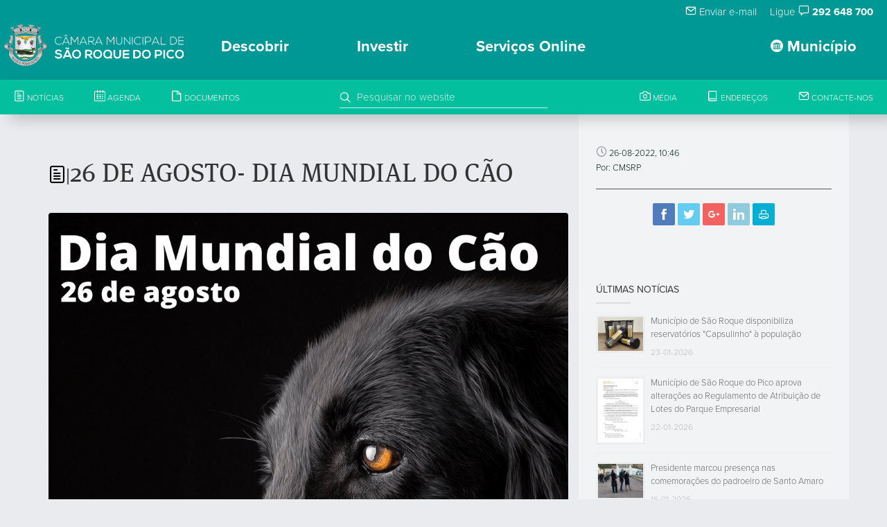

--- FILE ---
content_type: text/html; charset=UTF-8
request_url: https://www.cm-saoroquedopico.pt/noticia/read/1805/patrimonio
body_size: 13079
content:
<!DOCTYPE html>
<html lang="en">
<head>
    <meta charset="utf-8">
    <meta name="language" content="PT">
    <meta name="robots" content="index, follow">
    <link rel="shortcut icon" href="/template/fx/favicon.ico" type="image/x-icon">
    <link rel="icon" href="/template/fx/favicon.ico" type="image/x-icon">
    <meta http-equiv="X-UA-Compatible" content="IE=edge">
    <meta name="viewport" content="width=device-width, initial-scale=1, maximum-scale=1">
    <title>Câmara Municipal de São Roque do Pico</title>
    <meta http-equiv="imagetoolbar" content="no">
    <meta name="google-site-verification" content="HCfryVS0xSld_o4aymskyUy5em9mpSsRDdehJEV-jNg" />    <meta name="description" content="Descubra São Roque do Pico, capital do turismo em espaço rural, o concelho mais central e acessível para as suas férias nos Açores.">
    <meta name="author" content="CMSRP">
    <meta name="url" content="https://www.cm-saoroquedopico.pt/noticia/read/1805/patrimonio">
    <meta name="keywords" content="Açores, São Roque do Pico, Visitazores, Santo Amaro, Prainha, Prainha, Santa Luzia, #saoroquedopico, #capitalturismorural, Turismo rural">
    <meta name="classification" content="Goverment">
        <meta property="fb:app_id" content="1316924988363791">
    <meta property="og:title" content="26 DE AGOSTO- DIA MUNDIAL DO CÃO ">
    <meta property="og:type" content="article">
    <meta property="og:url" content="https://www.cm-saoroquedopico.pt/noticia/read/1805/patrimonio">
    <meta property="og:image" content="https://www.cm-saoroquedopico.pt/uploads/news/m.6d0690c275e3c74bc6bfc659c77e9c5d340e64ce.png">
    <meta property="og:image:width" content="360">
    <meta property="og:image:height" content="600">
    <meta property="og:site_name" content="Câmara Municipal de São Roque do Pico">
    <meta property="og:description" content="Ter um animal de companhia é um privilégio que acarreta responsabilidades, nomeadamente proporcionar-lhes uma vida...">
    <!-- Lavaimagem -->
    <meta name="copyright" content="Lavaimagem Web &amp; Brands Agency">
    <meta name="generator" content="Click by lavaimagem.com">
    <link rel="stylesheet" href="/css/styles.css" media="screen">
    <link rel="stylesheet" href="https://maxcdn.bootstrapcdn.com/font-awesome/4.6.1/css/font-awesome.min.css">
    <link rel="stylesheet" href="https://cdn.jsdelivr.net/gh/orestbida/cookieconsent@v3.0.0-rc.17/dist/cookieconsent.css">
    <!-- Adobe Fontkit -->
    <script src="https://use.typekit.net/pod6vik.js"></script>
    <script>try{Typekit.load({ async: true });}catch(e){}</script>

    <script src="/js/scripts.js"></script>

    <!-- Lazyload -->
    <script src="https://cdn.jsdelivr.net/blazy/latest/blazy.min.js"></script>

    <!-- OneSignal -->
    <link rel="manifest" href="/manifest.json">
    <script src="https://cdn.onesignal.com/sdks/OneSignalSDK.js"></script>
    <script>
    var OneSignal = window.OneSignal || [];
    OneSignal.push(["init", {
      appId: "54de170c-df99-4c27-9b61-bf65db5b452e", // CMSRP-2
      // subdomainName: 'cmsaoroquepico',
      promptOptions: {
        showCredit: false,
        actionMessage: '',
        exampleNotificationTitleDesktop: 'Subscrever às notificações',
        exampleNotificationMessageDesktop: 'Receba notificações da CMSRP',
        exampleNotificationCaption: '(pode cancelar a subscrição a qualquer altura)',
        actionMessage: "Pretende subscrever às notificações da CMSRP?",
        acceptButtonText: 'Continuar'.toUpperCase(),
        cancelButtonText: 'Não, obrigado'.toUpperCase()
      },
      notifyButton: {
        enable: false, // Required to use the notify button
        prenotify: true, // Show an icon with 1 unread message for first-time site visitors
        showCredit: false, // Hide the OneSignal logo
        text: {
          'tip.state.unsubscribed': 'Subscrever notificações.',
          'tip.state.subscribed': "Já subscreveu às notificações.",
          'tip.state.blocked': "Bloqueou as notificacoes.",
          'message.prenotify': 'Clique para subscrever às notificações.',
          'message.action.subscribed': "Obrigado por subscrever!",
          'message.action.resubscribed': "Está registado para receber notificações.",
          'message.action.unsubscribed': "Não vai receber mais notificações.",
          'dialog.main.title': 'Gerir notificações do site.',
          'dialog.main.button.subscribe': 'SUBSCREVER',
          'dialog.main.button.unsubscribe': 'CANCELAR SUBSCRIÇÃO',
          'dialog.blocked.title': 'Desbloquear notificações',
          'dialog.blocked.message': "Siga estas instruções para permitir notificações:"
        }
      }
    }]);
    </script>
    <script src='https://www.google.com/recaptcha/api.js'></script>
    <script src="https://cdnjs.cloudflare.com/ajax/libs/moment.js/2.10.5/moment.min.js"></script>
    <script>(function(i,s,o,g,r,a,m){i['GoogleAnalyticsObject']=r;i[r]=i[r]||function(){(i[r].q=i[r].q||[]).push(arguments)},i[r].l=1*new Date();a=s.createElement(o),m=s.getElementsByTagName(o)[0];a.async=1;a.src=g;m.parentNode.insertBefore(a,m)})(window,document,'script','https://www.google-analytics.com/analytics.js','ga');ga('create', 'UA-89742113-4', 'auto');ga('send', 'pageview');</script>    <script type="text/javascript">
    // var LHCChatOptions = {};
    // LHCChatOptions.opt = {widget_height:340,widget_width:300,popup_height:520,popup_width:500,domain:'cm-saoroquedopico.pt'};
    // (function() {
    // var po = document.createElement('script'); po.type = 'text/javascript'; po.async = true;
    // var referrer = (document.referrer) ? encodeURIComponent(document.referrer.substr(document.referrer.indexOf('://')+1)) : '';
    // var location  = (document.location) ? encodeURIComponent(window.location.href.substring(window.location.protocol.length)) : '';
    // po.src = 'https://live-chat.cm-saoroquedopico.pt/index.php/por/chat/getstatus/(click)/internal/(position)/bottom_right/(ma)/br/(top)/350/(units)/pixels/(leaveamessage)/true/(disable_pro_active)/true?r='+referrer+'&l='+location;
    // var s = document.getElementsByTagName('script')[0]; s.parentNode.insertBefore(po, s);
    // })();
    </script>
</head>

<body>
<div id="loaderNew"></div>


<header class="clearfix">

  <!-- Start Top Bar -->
  <div class="top-bar li-desktop-only" >
    <div class="container-fluid">
      <div class="row li-desktop-only">
        <div class="col-md-6" style="padding: 5px;">
        </div>
        <div class="col-md-6">
          <!-- Start Contact Info -->
          <ul class="contact-details" style="float: right; ">
                        <li style="padding-right: 15px"><a href="/contactos"><i class="icon-mail"></i> Enviar e-mail</a></li>
            <li style="padding-right: 20px">Ligue <i class="icon-speech"></i> <strong>292 648 700</strong></li>
                      </ul>
          <!-- End Contact Info -->
        </div>

        <!-- .col-md-6 -->
      </div>
      <!-- .row -->
    </div>
    <!-- .container -->
  </div>
  <!-- .top-bar -->
  <!-- End Top Bar -->




  <!-- Start  Logo & Naviagtion  -->
  
<!-- menu desktop -->
  <div class="cbp-container li-desktop-only li-bg-green-mate">
    <div class="main">
      <nav id="cbp-hrmenu" class="cbp-hrmenu">
        <div class="navbar-header">
            <!-- Stat Toggle Nav Link For Mobiles -->
            <button type="button" class="navbar-toggle" data-toggle="collapse" data-target=".navbar-collapse">
              <i class="icon-bars"></i>
            </button>
            <!-- End Toggle Nav Link For Mobiles -->
            <a href="/"><img style="float:left; padding-left: 5px; padding-bottom: 5px; height:65px;" src="/template/fx/svg/logo.cmsrp.svg" alt="Logotipo Câmara Municipal de São Roque do Pico" title="Câmara Municipal de São Roque do Pico"/>
            <div style="display:inline-block; padding-top:15px; margin-left:10px; max-height:55px"><img style="float:left; height:35px;" src="/template/fx/svg/lettring.cmsrp.svg" alt="Logotipo Câmara Municipal de São Roque do Pico" title="Câmara Municipal de São Roque do Pico"/></div></a>
        </div>
        <ul><li style="float:right ;">
            <a href="#"><i class="icon-pacos_do_concelho" style="font-size:18px !important;"></i> Município</a><div class="cbp-hrsub" style="z-index:100;">
              <div class="container"><div class="cbp-hrsub-inner"><div><a href="/"><h4>Orgãos</h4></a><ul><li><a class="li-link-14" href="/">Brasão</a></li><li><a class="li-link-14" href="/membros">Assembleia Municipal</a></li><li><a class="li-link-14" href="/executivo">Câmara Municipal</a></li><li><a class="li-link-14" href="/presidente">Mensagem do Presidente</a></li><li><a class="li-link-14" href="/gabinetes-de-apoio-a-presidencia-e-a-vereacao">Gabinetes de Apoio</a></li><li><a class="li-link-14" href="/juntas-de-freguesia">Juntas de Freguesia</a></li><li><a class="li-link-14" href="/conselho-de-ilha-do-pico">Conselho de Ilha</a></li></ul></div><div><a href="/"><h4>Autarquia</h4></a><ul><li><a class="li-link-14" href="/organograma">Organigrama</a></li><li><a class="li-link-14" href="/reunioes-de-camara">Reuniões da Câmara</a></li><li><a class="li-link-14" href="/economico-financeira">Informação Económico-Financeira</a></li><li><a class="li-link-14" href="/transparencia">Transparência</a></li><li><a class="li-link-14" href="/protocolos-e-subsidios">Contratos-Programa e Protocolos</a></li><li><a class="li-link-14" href="/editais">Editais e Avisos</a></li><li><a class="li-link-14" href="https://msroquepico-my.sharepoint.com/:f:/g/personal/cloud_cm-saoroquedopico_pt/EoYZhT3x3VhAu7MAne7MkLYBlKK_hoeuM049IT3kC9a7SA?e=yz2sx9">Despachos</a></li><li><a class="li-link-14" href="/regulamentos-e-taxas">Regulamentos e Taxas</a></li><li><a class="li-link-14" href="/requerimentos">Requerimentos</a></li><li><a class="li-link-14" href="/protecao-de-dados">Proteção de Dados</a></li><li><a class="li-link-14" href="/atos-eleitorais">Atos Eleitorais</a></li><li><a class="li-link-14" href="/orcamento-participativo">Orçamento Participativo Municipal</a></li></ul></div><div><a href="/"><h4>Serviços Municipais</h4></a><ul><li><a class="li-link-14" href="/acao-social">Ação Social</a></li><li><a class="li-link-14" href="/tema-ambiente">Ambiente</a></li><li><a class="li-link-14" href="/tema-cultura">Cultura</a></li><li><a class="li-link-14" href="/desporto">Desporto</a></li><li><a class="li-link-14" href="/juventude">Juventude</a></li><li><a class="li-link-14" href="/planeamento-e-urbanismo">Planeamento e Urbanismo</a></li><li><a class="li-link-14" href="/proteccao-civil">Protecção Civil</a></li><li><a class="li-link-14" href="/recursos-humanos-emprego">Recursos Humanos</a></li><li><a class="li-link-14" href="/boletim-municipal">Comunicação Social</a></li></ul></div><div><a href="/"><h4>Serviços Online</h4></a><ul><li><a class="li-link-14" href="https://saoroquedopico.balcaoeletronico.pt/">Balcão Eletrónico</a></li><li><a class="li-link-14" href="https://servicosonline.cm-saoroquedopico.pt/">Serviços Urbanismo</a></li><li><a class="li-link-14" href="https://sig.cm-saoroquedopico.pt/portal/apps/sites/#/portalsig/">Portal SIG</a></li></ul></div><div><a href="/"><h4>Procedimentos Concursais</h4></a><ul><li><a class="li-link-14" href="/contratacao-publica">Contratação Pública</a></li><li><a class="li-link-14" href="https://www.cm-saoroquedopico.pt/concursos-publicos">Concursos Públicos</a></li><li><a class="li-link-14" href="/recrutamento-de-pessoal">Recrutamento de Pessoal</a></li><li><a class="li-link-14" href="https://www.cm-saoroquedopico.pt/hastas-publicas">Hastas Públicas (novo)</a></li></ul></div><div><a href="/"><h4>Fundos Comunitários</h4></a><ul><li><a class="li-link-14" href="/po-acores-2020">PO Açores 2020</a></li><li><a class="li-link-14" href="/po-acores-2030">PO Açores 2030</a></li><li><a class="li-link-14" href="/prorural">Prorural+</a></li><li><a class="li-link-14" href="/prr">PRR</a></li></ul></div><div><a href="/associacao-cultural-de-sao-roque-do-pico"><h4>ACSRP</h4></a><ul></ul></div></div></div>
          </div></li><li style="padding-left:10px">
          <a href="#">Descobrir</a><div class="cbp-hrsub" style="z-index:100;">
              <div class="container"><div class="cbp-hrsub-inner"><div><a href="/"></a><ul><img class="img-responsive" style=" max-width:80%; padding-top:40%;" alt="" src="/template/fx/logo_turismo_rural_capital.positive.png"></ul></div><div><a href="/"><h4>As freguesias...</h4></a><ul><li><a class="li-link-14" href="/santo-amaro">Santo Amaro</a></li><li><a class="li-link-14" href="/prainha">Prainha</a></li><li><a class="li-link-14" href="/sao-roque">São Roque</a></li><li><a class="li-link-14" href="/santo-antonio">Santo António</a></li><li><a class="li-link-14" href="/santa-luzia">Santa Luzia</a></li></ul></div><div><a href="/"><h4>O Que Fazer</h4></a><ul><li><img style="width:20px; height:20px "src="/template/markers/evento.svg"/><a class="li-link-14" href="/eventos">Agenda</a></li><li><img style="width:20px; height:20px "src="/template/markers/dormir.svg"/><a class="li-link-14" href="/alojamentos">Alojamentos</a></li><li><img style="width:20px; height:20px "src="/template/markers/atividades.svg"/><a class="li-link-14" href="/animacao-e-atividades">Animação e Actividades</a></li><li><img style="width:20px; height:20px "src="/template/markers/spotambiental.svg"/><a class="li-link-14" href="/spots-ambientais">Spots Ambientais</a></li><li><img style="width:20px; height:20px "src="/template/markers/spotcultural.svg"/><a class="li-link-14" href="/spots-culturais">Spots Culturais</a></li><li><img style="width:20px; height:20px "src="/template/markers/comer.svg"/><a class="li-link-14" href="/restauracao">Restauração</a></li><li><img style="width:20px; height:20px "src="/template/markers/transportes.svg"/><a class="li-link-14" href="/transportes">Transportes</a></li><li><img style="width:20px; height:20px "src="/template/markers/atividades.svg"/><a class="li-link-14" href="/trilhos">Trilhos</a></li><li><img style="width:20px; height:20px "src="/template/markers/camaramunicipal.svg"/><a class="li-link-14" href="/mapas">Mapa Interativo</a></li></ul></div><div><a href="/"><h4>O concelho</h4></a><ul><h5>SECÇÃO EM DESENVOLVIMENTO</h5><small><p>Estamos a trabalhar para disponibilizar esta secção do site o quanto antes.</p><p>Obrigado pela compreensão.</p></small></div></div>
          </div></li><li style="padding-left:10px"><a href="#">Investir</a><div class="cbp-hrsub" style="z-index:100;">
              <div class="container"><div class="cbp-hrsub-inner"><div style="width:80% !important"><div class="row" style="padding-top:5%"><div class="col-md-6" style="float:left"><h6>Incubadora do Município</h6><h5 style="padding-top:5px">CENTRO REGIONAL DE INOVAÇÃO, APRENDIZAGEM,
                    E RECURSOS TECNOLÓGICOS</h5><a style="color:#009894" href="https://www.criartec.pt" target="_blank">www.criartec.pt</a></div><div class="col-md-6"  style="float:right"><img class="img-responsive" style=" max-width:80%; float:right" alt="" src="/template/fx/logo.criar-tec.svg"></div></div></div></div>
          </div></li><li style="padding-left:10px">
          <a href="#">Serviços Online</a><div class="cbp-hrsub" style="z-index:100;">
              <div class="container"><div class="cbp-hrsub-inner"><div><a href="https://saoroquedopico.balcaoeletronico.pt/info.0"><h4>Balcão Eletrónico</h4></a><ul></ul></div><div><a href="https://servicosonline.cm-saoroquedopico.pt/"><h4>Serviços Urbanismo</h4></a><ul></ul></div><div><a href="https://sig.cm-saoroquedopico.pt/portal/apps/sites/#/portalsig/"><h4>Portal SIG</h4></a><ul></ul></div></div></div>
          </div></li></ul>
      </nav>
    </div>
  </div>

  <!-- menu tablet -->
    <div class="cbp-container li-tablet-only li-bg-green-mate">
      <div class="main">
        <nav id="cbp-hrmenu" class="cbp-hrmenu">
          <div class="navbar-header">
              <!-- Stat Toggle Nav Link For Mobiles -->
              <button type="button" class="navbar-toggle" data-toggle="collapse" data-target=".navbar-collapse">
                <i class="icon-bars"></i>
              </button>
              <!-- End Toggle Nav Link For Mobiles -->
              <a href="/"><img style="float:left; padding-left: 5px; padding-bottom: 5px; height:65px;" src="/template/fx/svg/logo.cmsrp.svg" alt="Logotipo Câmara Municipal de São Roque do Pico" title="Câmara Municipal de São Roque do Pico"/>
              <div style="display:inline-block; padding-top:15px; margin-left:10px; max-height:55px"><img style="float:left; height:35px;" src="/template/fx/svg/lettring.cmsrp.svg" alt="Logotipo Câmara Municipal de São Roque do Pico" title="Câmara Municipal de São Roque do Pico"/></div></a>
          </div>
          <ul><li style="float:right ;">
            <a href="#"><i class="icon-pacos_do_concelho" style="font-size:18px !important;"></i> Município</a><div class="cbp-hrsub" style="z-index:100;">
              <div class="container"><div class="cbp-hrsub-inner"><div><a href="/"><h4>Orgãos</h4></a><ul><li><a class="li-link-14" href="/">Brasão</a></li><li><a class="li-link-14" href="/membros">Assembleia Municipal</a></li><li><a class="li-link-14" href="/executivo">Câmara Municipal</a></li><li><a class="li-link-14" href="/presidente">Mensagem do Presidente</a></li><li><a class="li-link-14" href="/gabinetes-de-apoio-a-presidencia-e-a-vereacao">Gabinetes de Apoio</a></li><li><a class="li-link-14" href="/juntas-de-freguesia">Juntas de Freguesia</a></li><li><a class="li-link-14" href="/conselho-de-ilha-do-pico">Conselho de Ilha</a></li></ul></div><div><a href="/"><h4>Autarquia</h4></a><ul><li><a class="li-link-14" href="/organograma">Organigrama</a></li><li><a class="li-link-14" href="/reunioes-de-camara">Reuniões da Câmara</a></li><li><a class="li-link-14" href="/economico-financeira">Informação Económico-Financeira</a></li><li><a class="li-link-14" href="/transparencia">Transparência</a></li><li><a class="li-link-14" href="/protocolos-e-subsidios">Contratos-Programa e Protocolos</a></li><li><a class="li-link-14" href="/editais">Editais e Avisos</a></li><li><a class="li-link-14" href="https://msroquepico-my.sharepoint.com/:f:/g/personal/cloud_cm-saoroquedopico_pt/EoYZhT3x3VhAu7MAne7MkLYBlKK_hoeuM049IT3kC9a7SA?e=yz2sx9">Despachos</a></li><li><a class="li-link-14" href="/regulamentos-e-taxas">Regulamentos e Taxas</a></li><li><a class="li-link-14" href="/requerimentos">Requerimentos</a></li><li><a class="li-link-14" href="/protecao-de-dados">Proteção de Dados</a></li><li><a class="li-link-14" href="/atos-eleitorais">Atos Eleitorais</a></li><li><a class="li-link-14" href="/orcamento-participativo">Orçamento Participativo Municipal</a></li></ul></div><div><a href="/"><h4>Serviços Municipais</h4></a><ul><li><a class="li-link-14" href="/acao-social">Ação Social</a></li><li><a class="li-link-14" href="/tema-ambiente">Ambiente</a></li><li><a class="li-link-14" href="/tema-cultura">Cultura</a></li><li><a class="li-link-14" href="/desporto">Desporto</a></li><li><a class="li-link-14" href="/juventude">Juventude</a></li><li><a class="li-link-14" href="/planeamento-e-urbanismo">Planeamento e Urbanismo</a></li><li><a class="li-link-14" href="/proteccao-civil">Protecção Civil</a></li><li><a class="li-link-14" href="/recursos-humanos-emprego">Recursos Humanos</a></li><li><a class="li-link-14" href="/boletim-municipal">Comunicação Social</a></li></ul></div><div><a href="/"><h4>Serviços Online</h4></a><ul><li><a class="li-link-14" href="https://saoroquedopico.balcaoeletronico.pt/">Balcão Eletrónico</a></li><li><a class="li-link-14" href="https://servicosonline.cm-saoroquedopico.pt/">Serviços Urbanismo</a></li><li><a class="li-link-14" href="https://sig.cm-saoroquedopico.pt/portal/apps/sites/#/portalsig/">Portal SIG</a></li></ul></div><div><a href="/"><h4>Procedimentos Concursais</h4></a><ul><li><a class="li-link-14" href="/contratacao-publica">Contratação Pública</a></li><li><a class="li-link-14" href="https://www.cm-saoroquedopico.pt/concursos-publicos">Concursos Públicos</a></li><li><a class="li-link-14" href="/recrutamento-de-pessoal">Recrutamento de Pessoal</a></li><li><a class="li-link-14" href="https://www.cm-saoroquedopico.pt/hastas-publicas">Hastas Públicas (novo)</a></li></ul></div><div><a href="/"><h4>Fundos Comunitários</h4></a><ul><li><a class="li-link-14" href="/po-acores-2020">PO Açores 2020</a></li><li><a class="li-link-14" href="/po-acores-2030">PO Açores 2030</a></li><li><a class="li-link-14" href="/prorural">Prorural+</a></li><li><a class="li-link-14" href="/prr">PRR</a></li></ul></div><div><a href="/associacao-cultural-de-sao-roque-do-pico"><h4>ACSRP</h4></a><ul></ul></div></div></div>
          </div></li><li style="padding-left:10px">
          <a href="#">Descobrir</a><div class="cbp-hrsub" style="z-index:100;">
              <div class="container"><div class="cbp-hrsub-inner"><div><a href="/"></a><ul><img class="img-responsive" style=" max-width:80%; padding-top:40%;" alt="" src="/template/fx/logo_turismo_rural_capital.positive.png"></ul></div><div><a href="/"><h4>As freguesias...</h4></a><ul><li><a class="li-link-14" href="/santo-amaro">Santo Amaro</a></li><li><a class="li-link-14" href="/prainha">Prainha</a></li><li><a class="li-link-14" href="/sao-roque">São Roque</a></li><li><a class="li-link-14" href="/santo-antonio">Santo António</a></li><li><a class="li-link-14" href="/santa-luzia">Santa Luzia</a></li></ul></div><div><a href="/"><h4>O Que Fazer</h4></a><ul><li><img style="width:20px; height:20px "src="/template/markers/evento.svg"/><a class="li-link-14" href="/eventos">Agenda</a></li><li><img style="width:20px; height:20px "src="/template/markers/dormir.svg"/><a class="li-link-14" href="/alojamentos">Alojamentos</a></li><li><img style="width:20px; height:20px "src="/template/markers/atividades.svg"/><a class="li-link-14" href="/animacao-e-atividades">Animação e Actividades</a></li><li><img style="width:20px; height:20px "src="/template/markers/spotambiental.svg"/><a class="li-link-14" href="/spots-ambientais">Spots Ambientais</a></li><li><img style="width:20px; height:20px "src="/template/markers/spotcultural.svg"/><a class="li-link-14" href="/spots-culturais">Spots Culturais</a></li><li><img style="width:20px; height:20px "src="/template/markers/comer.svg"/><a class="li-link-14" href="/restauracao">Restauração</a></li><li><img style="width:20px; height:20px "src="/template/markers/transportes.svg"/><a class="li-link-14" href="/transportes">Transportes</a></li><li><img style="width:20px; height:20px "src="/template/markers/atividades.svg"/><a class="li-link-14" href="/trilhos">Trilhos</a></li><li><img style="width:20px; height:20px "src="/template/markers/camaramunicipal.svg"/><a class="li-link-14" href="/mapas">Mapa Interativo</a></li></ul></div><div><a href="/"><h4>O concelho</h4></a><ul><h5>SECÇÃO EM DESENVOLVIMENTO</h5><small><p>Estamos a trabalhar para disponibilizar esta secção do site o quanto antes.</p><p>Obrigado pela compreensão.</p></small></div></div>
          </div></li><li style="padding-left:10px"><a href="#">Investir</a><div class="cbp-hrsub" style="z-index:100;">
              <div class="container"><div class="cbp-hrsub-inner"><div style="width:80% !important"><div class="row" style="padding-top:5%"><div class="col-md-6" style="float:left"><h6>Incubadora do Município</h6><h5 style="padding-top:5px">CENTRO REGIONAL DE INOVAÇÃO, APRENDIZAGEM,
                    E RECURSOS TECNOLÓGICOS</h5><a style="color:#009894" href="https://www.criartec.pt" target="_blank">www.criartec.pt</a></div><div class="col-md-6"  style="float:right"><img class="img-responsive" style=" max-width:80%; float:right" alt="" src="/template/fx/logo.criar-tec.svg"></div></div></div></div>
          </div></li><li style="padding-left:10px">
          <a href="#">Serviços Online</a><div class="cbp-hrsub" style="z-index:100;">
              <div class="container"><div class="cbp-hrsub-inner"><div><a href="https://saoroquedopico.balcaoeletronico.pt/info.0"><h4>Balcão Eletrónico</h4></a><ul></ul></div><div><a href="https://servicosonline.cm-saoroquedopico.pt/"><h4>Serviços Urbanismo</h4></a><ul></ul></div><div><a href="https://sig.cm-saoroquedopico.pt/portal/apps/sites/#/portalsig/"><h4>Portal SIG</h4></a><ul></ul></div></div></div>
          </div></li></ul>
        </nav>
      </div>
    </div>

<!-- menu mobile -->
  <div class="cbp-container li-mobile-only li-bg-green-mate">
    <div class="main">
      <nav id="cbp-hrmenu" class="cbp-hrmenu">
        <div class="navbar-header">
            <!-- Stat Toggle Nav Link For Mobiles -->
            <button type="button" class="navbar-toggle" data-toggle="collapse" data-target=".navbar-collapse">
              <i class="icon-bars"></i>
            </button>
            <!-- End Toggle Nav Link For Mobiles -->
            <a  class="navbar-brand" href="/"><img style="float:left; padding-left: 5px; padding-bottom: 5px; height:55px;" src="/template/fx/svg/logo.cmsrp.svg" alt="Logotipo Câmara Municipal de São Roque do Pico" title="Câmara Municipal de São Roque do Pico"/>
            <div style="display:inline-block; padding-top:15px; margin-left:10px; max-height:45px"><img style="float:left; height:25px;" src="/template/fx/svg/lettring.cmsrp.svg" alt="Logotipo Câmara Municipal de São Roque do Pico" title="Câmara Municipal de São Roque do Pico"/></div></a>
        </div>
        <ul class="wpb-mobile-menu">
            <li>
              <a href="#"><b><i class="icon-pacos_do_concelho" style="font-size:18px !important;"></i> Município</b> <span class="caret"></span>  </a><div class="cbp-hrsub" style="z-index:100;">
            <div class="container"><div class="cbp-hrsub-inner"><div><a href="/"><h4>Orgãos</h4></a><ul><li><a class="li-link-14" href="/">Brasão</a></li><li><a class="li-link-14" href="/membros">Assembleia Municipal</a></li><li><a class="li-link-14" href="/executivo">Câmara Municipal</a></li><li><a class="li-link-14" href="/presidente">Mensagem do Presidente</a></li><li><a class="li-link-14" href="/gabinetes-de-apoio-a-presidencia-e-a-vereacao">Gabinetes de Apoio</a></li><li><a class="li-link-14" href="/juntas-de-freguesia">Juntas de Freguesia</a></li><li><a class="li-link-14" href="/conselho-de-ilha-do-pico">Conselho de Ilha</a></li></ul></div><div><a href="/"><h4>Autarquia</h4></a><ul><li><a class="li-link-14" href="/organograma">Organigrama</a></li><li><a class="li-link-14" href="/reunioes-de-camara">Reuniões da Câmara</a></li><li><a class="li-link-14" href="/economico-financeira">Informação Económico-Financeira</a></li><li><a class="li-link-14" href="/transparencia">Transparência</a></li><li><a class="li-link-14" href="/protocolos-e-subsidios">Contratos-Programa e Protocolos</a></li><li><a class="li-link-14" href="/editais">Editais e Avisos</a></li><li><a class="li-link-14" href="https://msroquepico-my.sharepoint.com/:f:/g/personal/cloud_cm-saoroquedopico_pt/EoYZhT3x3VhAu7MAne7MkLYBlKK_hoeuM049IT3kC9a7SA?e=yz2sx9">Despachos</a></li><li><a class="li-link-14" href="/regulamentos-e-taxas">Regulamentos e Taxas</a></li><li><a class="li-link-14" href="/requerimentos">Requerimentos</a></li><li><a class="li-link-14" href="/protecao-de-dados">Proteção de Dados</a></li><li><a class="li-link-14" href="/atos-eleitorais">Atos Eleitorais</a></li><li><a class="li-link-14" href="/orcamento-participativo">Orçamento Participativo Municipal</a></li></ul></div><div><a href="/"><h4>Serviços Municipais</h4></a><ul><li><a class="li-link-14" href="/acao-social">Ação Social</a></li><li><a class="li-link-14" href="/tema-ambiente">Ambiente</a></li><li><a class="li-link-14" href="/tema-cultura">Cultura</a></li><li><a class="li-link-14" href="/desporto">Desporto</a></li><li><a class="li-link-14" href="/juventude">Juventude</a></li><li><a class="li-link-14" href="/planeamento-e-urbanismo">Planeamento e Urbanismo</a></li><li><a class="li-link-14" href="/proteccao-civil">Protecção Civil</a></li><li><a class="li-link-14" href="/recursos-humanos-emprego">Recursos Humanos</a></li><li><a class="li-link-14" href="/boletim-municipal">Comunicação Social</a></li></ul></div><div><a href="/"><h4>Serviços Online</h4></a><ul><li><a class="li-link-14" href="https://saoroquedopico.balcaoeletronico.pt/">Balcão Eletrónico</a></li><li><a class="li-link-14" href="https://servicosonline.cm-saoroquedopico.pt/">Serviços Urbanismo</a></li><li><a class="li-link-14" href="https://sig.cm-saoroquedopico.pt/portal/apps/sites/#/portalsig/">Portal SIG</a></li></ul></div><div><a href="/"><h4>Procedimentos Concursais</h4></a><ul><li><a class="li-link-14" href="/contratacao-publica">Contratação Pública</a></li><li><a class="li-link-14" href="https://www.cm-saoroquedopico.pt/concursos-publicos">Concursos Públicos</a></li><li><a class="li-link-14" href="/recrutamento-de-pessoal">Recrutamento de Pessoal</a></li><li><a class="li-link-14" href="https://www.cm-saoroquedopico.pt/hastas-publicas">Hastas Públicas (novo)</a></li></ul></div><div><a href="/"><h4>Fundos Comunitários</h4></a><ul><li><a class="li-link-14" href="/po-acores-2020">PO Açores 2020</a></li><li><a class="li-link-14" href="/po-acores-2030">PO Açores 2030</a></li><li><a class="li-link-14" href="/prorural">Prorural+</a></li><li><a class="li-link-14" href="/prr">PRR</a></li></ul></div><div><a href="/associacao-cultural-de-sao-roque-do-pico"><h4>ACSRP</h4></a><ul></ul></div></div></div>
            </div></li><li>
              <a href="#"><b>Descobrir</b> <span class="caret"></span></a><div class="cbp-hrsub" style="z-index:100;">
            <div class="container"><div class="cbp-hrsub-inner"><div><a href="/"></a><ul></ul></div><div><a href="/"><h4>As freguesias...</h4></a><ul><li><a class="li-link-14" href="/santo-amaro">Santo Amaro</a></li><li><a class="li-link-14" href="/prainha">Prainha</a></li><li><a class="li-link-14" href="/sao-roque">São Roque</a></li><li><a class="li-link-14" href="/santo-antonio">Santo António</a></li><li><a class="li-link-14" href="/santa-luzia">Santa Luzia</a></li></ul></div><div><a href="/"><h4>O Que Fazer</h4></a><ul><li><img style="width:20px; height:20px "src="/template/markers/evento.svg"/><a class="li-link-14" href="/eventos">Agenda</a></li><li><img style="width:20px; height:20px "src="/template/markers/dormir.svg"/><a class="li-link-14" href="/alojamentos">Alojamentos</a></li><li><img style="width:20px; height:20px "src="/template/markers/atividades.svg"/><a class="li-link-14" href="/animacao-e-atividades">Animação e Actividades</a></li><li><img style="width:20px; height:20px "src="/template/markers/spotambiental.svg"/><a class="li-link-14" href="/spots-ambientais">Spots Ambientais</a></li><li><img style="width:20px; height:20px "src="/template/markers/spotcultural.svg"/><a class="li-link-14" href="/spots-culturais">Spots Culturais</a></li><li><img style="width:20px; height:20px "src="/template/markers/comer.svg"/><a class="li-link-14" href="/restauracao">Restauração</a></li><li><img style="width:20px; height:20px "src="/template/markers/transportes.svg"/><a class="li-link-14" href="/transportes">Transportes</a></li><li><img style="width:20px; height:20px "src="/template/markers/atividades.svg"/><a class="li-link-14" href="/trilhos">Trilhos</a></li><li><img style="width:20px; height:20px "src="/template/markers/camaramunicipal.svg"/><a class="li-link-14" href="/mapas">Mapa Interativo</a></li></ul></div><div><a href="/"><h4>O concelho</h4></a><ul><h5>SECÇÃO EM DESENVOLVIMENTO</h5><small><p style="color:black">Estamos a trabalhar para disponibilizar esta secção do site o quanto antes.</p><p style="color:black">Obrigado pela compreensão.</p></small></div></div>
            </div></li><li>
              <a href="#"><b>Investir</b> <span class="caret"></span></a><div class="cbp-hrsub" style="z-index:100;">
            <div class="container"><div class="cbp-hrsub-inner"><div><a href="/"><h4>Incubadora do Município</h4></a><ul><li><a class="li-link-14" href="https://www.criartec.pt">CRIARtec</a></li></ul></div></div></div>
            </div></li><li>
              <a href="#"><b>Serviços Online</b> <span class="caret"></span></a><div class="cbp-hrsub" style="z-index:100;">
            <div class="container"><div class="cbp-hrsub-inner"><div><a href="https://saoroquedopico.balcaoeletronico.pt/info.0"><h4>Balcão Eletrónico</h4></a><ul></ul></div><div><a href="https://servicosonline.cm-saoroquedopico.pt/"><h4>Serviços Urbanismo</h4></a><ul></ul></div><div><a href="https://sig.cm-saoroquedopico.pt/portal/apps/sites/#/portalsig/"><h4>Portal SIG</h4></a><ul></ul></div></div></div>
            </div></li>            <div class="links-rapidos">
                <li><a href="/noticias"><i class="icon-paper"></i> Notícias</a></li>
                <li><a href="/eventos"><i class="icon-calendario"></i> Agenda</a></li>
                <li><a href="/ficheiros"><i class="icon-file"></i> Documentos</a></li>
                <!--<a href="/alertas">Alertas</a>-->
                <!--<li><a href="/mapas"><i class="icon-map"></i> Mapa</a></li>-->
                <li><a href="/galerias"><i class="icon-camera"></i> Média</a></li>
                <li><a href="/enderecos"><i class="icon-book"></i> Endereços</a></li>
                <li><a href="/contactos"><i class="icon-mail"></i> Contacte-nos</a></li>
            </div>
        </ul>
      </nav>
    </div>
  </div>

<style>

.li-sub-bar a{
    color:#FFFFFF;
}

.li-sub-bar a:hover{
    color:#111111;
}

</style>

<div class="li-sub-bar li-desktop-only">
    <div class="container-fluid">
        <div class="row">
            <div class="col-md-6 li-menu">
                <a href="/noticias"><i class="icon-paper"></i> Notícias</a>
                <a href="/eventos"><i class="icon-calendario"></i> Agenda</a>
                <a href="/ficheiros"><i class="icon-file"></i> Documentos</a>
                <!--<a href="/alertas">Alertas</a>-->
                <!--
                <a href="/mapas"><i class="icon-map"></i> Mapa</a>-->
            </div>
            <div class="menusearch">
                <form action="/pesquisa" method="get">
                    <i class="icon-search"></i>
                    <input type="text" value="" name="q" placeholder="Pesquisar no website">
                </form>
            </div>
            <div class="col-md-6 li-menu" style="text-align: right">
                <a href="/galerias"><i class="icon-camera"></i> Média</a>
                <a href="/enderecos"><i class="icon-book"></i> Endereços</a>
                <a href="/contactos"><i class="icon-mail"></i> Contacte-nos</a>
                <!--<a href="/faq"><i class="icon-help"></i> FAQ</a>-->
            </div>
        </div>
    </div>
</div>


<style>
.noscrolling {
  height: 100%;
  overflow: hidden;
}
</style>
  <script src="/template/js/cbpHorizontalMenu.min.js"></script>
  <script>
    $(function () {
      cbpHorizontalMenu.init();
      $('.slicknav_btn').on('click', function(){
          if($(this).hasClass('slicknav_collapsed')){
              if($('body').hasClass('noscrolling')){
                  $('body').removeClass('noscrolling');
              }
              if($('html').hasClass('noscrolling')){
                  $('html').removeClass('noscrolling');
              }
          } else{
          if( !$('body').hasClass('noscrolling')){
              $('body').addClass('noscrolling');
          }
          if( !$('html').hasClass('noscrolling')){
              $('html').addClass('noscrolling');
          }
        }
      });
    });
  </script>
  <!-- End Header Logo & Naviagtion -->
</header>


<div id="container-fluid" class="li-body">

<!-- Start Content -->
<div id="content">
  <div class="container">
    <div class="row sidebar-page">
        <div class="col-md-8 page-content">
            <!-- Divider -->
<script src="/plugins/flickr/galleria-1.4.7.min.js"></script>

<!-- load flickr plugin -->
<!--<script src="galleria.flickr.min.js"></script>-->
<script src="/plugins/flickr/plugins/flickr/galleria.flickr.js"></script>

<div class="hr1 margin-top" style="margin-bottom:35px;"></div>
    <!-- Start Single Post Area -->
    <div class="blog-post gallery-post">
        <!-- Start Single Post Content -->
        <div class="post-content">
            <h1 class="li-font-2-1"><i class="icon-paper li-black" style="font-size: 25px !important;"></i><span style="font-size: 25px !important;">|</span>26 DE AGOSTO- DIA MUNDIAL DO CÃO </h1>
            <ul class="post-meta">
            <li></li>
            </ul>
            <!-- Start Single Post (Gallery Slider) -->
            <div id="myContent">
                <div class="post-head">
                  <div class="touch-slider post-slider">
                                                                        <div class="item">
                                  <a class="lightbox" title="26 DE AGOSTO- DIA MUNDIAL DO CÃO " href="/uploads/news/m.6d0690c275e3c74bc6bfc659c77e9c5d340e64ce.png" data-lightbox-gallery="gallery1">
                                  <div class="thumb-overlay"><i class=" icon-plus"></i></div>
                                  <img alt="" class="cover" src="/uploads/news/m.6d0690c275e3c74bc6bfc659c77e9c5d340e64ce.png">
                                  </a>
                              </div>
                                                                  </div>
                </div>
                <!-- End Single Post (Gallery) -->
            <p><p>Ter um animal de companhia é um privilégio que acarreta responsabilidades, nomeadamente proporcionar-lhes uma vida saudável e com condições de bem-estar.</p>
</p>
            <div class="post-bottom clearfix">
                <div class="post-tags-list">
                                    </div>
            </div>
        </div>
                

                </div>
                <!-- End Single Post Content -->
              </div>
              <!-- End Single Post Area -->



              
            <!-- Modal -->
            <div style="z-index:9999999;" class="modal fade bs-example-modal-lg" id="myModal" tabindex="-1" role="dialog" aria-labelledby="myLargeModalLabel">
              <div class="modal-dialog modal-lg" role="document">
                <div class="modal-content">

                  <div class="modal-body">
                      <div id="galleria"></div>
                    <button type="button" class="btn btn-default" data-dismiss="modal">Close</button>
                  </div>

                </div>
              </div>
            </div>

              <div class="hr1" style="margin:30px 0px 30px 0px;"></div>

    <script>

    $(document).on("click", ".testeatr", function () {

     var photo_id = $(this).data('photoid');

     Galleria.loadTheme('/plugins/flickr/themes/classic/galleria.classic.min.js');
     // Initialize Galleria
     Galleria.run('#galleria', {

         transition: "fadeslide", //photo transition (fadeslide, fade, flash, pulse, slide)
         transitionSpeed: 1000,
         height: 500,
         //fullscreen: true,
         autoplay: 2000, // will move forward every 3 seconds
         lightbox: true,
        flickr: 'set:'+photo_id,

         flickrOptions: {
             max: 30,                       // photos to return
             imageSize: 'Medium 800',           // photo size ( thumb,small,medium,big,original )
             thumbSize: 'Medium 800',            // thumbnail size ( thumb,small,medium,big,original )
             sort: 'interestingness-desc',  // sort option ( date-posted-asc, date-posted-desc, date-taken-asc, date-taken-desc, interestingness-desc, interestingness-asc, relevance )
             description: true,            // set this to true to get description as caption
             complete: function(){},        // callback to be called inside the Galleria.prototype.load
             backlink: true                // set this to true if you want to pass a link back to the original image
         }
     });
});

    </script>

    <script>

    function PrintElem(elem)
    {
        Popup($(elem).html());
    }

function Popup(data)
    {
        var mywindow = window.open('', 'myContent', 'height=400,width=600');
        mywindow.document.write('<html><head><title>26 DE AGOSTO- DIA MUNDIAL DO CÃO </title>');
        mywindow.document.write('<link rel="stylesheet" href="/bootstrap/css/bootstrap.min.css" type="text/css" media="screen">');
        mywindow.document.write('<link rel="stylesheet" type="text/css" href="/template/css/slicknav.css" media="screen">');
        mywindow.document.write('<link rel="stylesheet" type="text/css" href="/template/css/style.css" media="screen">');
        mywindow.document.write('<link rel="stylesheet" type="text/css" href="/template/css/custom_events_list.css" media="screen">');
        mywindow.document.write('<link rel="stylesheet" type="text/css" href="/template/css/custom_entitys_list.css" media="screen">');
        mywindow.document.write('<link rel="stylesheet" type="text/css" href="/template/css/custom_addresses_list.css" media="screen">');
        mywindow.document.write('<link rel="stylesheet" type="text/css" href="/template/css/responsive.css" media="screen">');
        mywindow.document.write('<link rel="stylesheet" type="text/css" href="/template/css/animate.css" media="screen">');
        mywindow.document.write('<link rel="stylesheet" type="text/css" href="/template/css/component.css" media="screen">');
        mywindow.document.write('<link rel="stylesheet" type="text/css" href="/template/css/colors/green.css" title="green" media="screen" />');
        mywindow.document.write('<link rel="stylesheet" type="text/css" href="/template/fx/icomoon/style.css" media="screen">');
        mywindow.document.write('<link rel="stylesheet" type="text/css" href="/template/css/li_imagem.css" media="screen">');
        mywindow.document.write('<link rel="stylesheet" href="https://maxcdn.bootstrapcdn.com/font-awesome/4.6.1/css/font-awesome.min.css">');
        mywindow.document.write('<link rel="stylesheet" type="text/css" href="/plugins/mixitup/css/mixitup2.css" media="screen">');
        mywindow.document.write('<link href="/template/css/owl-carousel/owl.carousel.css" rel="stylesheet">');
        mywindow.document.write('<link href="/template/css/owl-carousel/owl.theme.css" rel="stylesheet">');
        mywindow.document.write('<link href="/template/css/carousel_vertical.css" rel="stylesheet">');
        mywindow.document.write('</head><body >');
        mywindow.document.write(data);
        mywindow.document.write('</body></html>');

        mywindow.document.close(); // necessary for IE >= 10
        mywindow.focus(); // necessary for IE >= 10

        mywindow.print();
        mywindow.close();

        return true;
    }

    </script>
            
        </div>
        <!-- Sidebar -->
        <div class="col-md-4 sidebar right-sidebar">
            <!-- @ Fabio new content autor e data -->
            <!-- @ Fabio new content autor e data -->
<div class="widget">
    <small><i class="icon-clock li-gray"></i> 26-08-2022, 10:46    <br>
    Por: CMSRP    </small>
</div>
<!-- ! new content -->
<hr class="li-hr-right-sidebar">
<!-- @ Fabio new content social share -->
    <div class="widget" style="">
        <div class="post-share">
            <center>
                <a class="facebook" href="https://www.facebook.com/sharer/sharer.php?scrape=true&u=https://www.cm-saoroquedopico.pt/noticia/read/1805/26-de-agosto-dia-mundial-do-co-" target="_blank"><i class="icon-facebook"></i></a>
                <a class="twitter" href="https://twitter.com/home?status=https://www.cm-saoroquedopico.pt/noticia/read/1805/26-de-agosto-dia-mundial-do-co-" target="_blank"><i class="icon-twitter"></i></a>
                <a class="gplus" href="https://plus.google.com/share?url=https://www.cm-saoroquedopico.pt/noticia/read/1805/26-de-agosto-dia-mundial-do-co-" target="_blank"><i class="icon-google"></i></a>
                <a class="linkedin" href="https://www.linkedin.com/shareArticle?mini=true&url=https://www.cm-saoroquedopico.pt/noticia/read/1805/26-de-agosto-dia-mundial-do-co-&title=26 DE AGOSTO- DIA MUNDIAL DO CÃO &summary=Ter um animal de companhia é um privilégio que acarreta responsabilidades, nomeadamente proporcionar-lhes uma vida saudável e com condições de bem-estar.
" target="_blank"><i class="icon-linkedin"></i></a>
                <!--<a href="" class="mail" data-toggle="modal" data-target=".bs-send-email"><i class="icon-mail"></i></a>-->
                <a href="/print/1805" target="_blank" class="printer"><i class="icon-printer"></i></a>
                <!--<a href="" class="printer" value="Print Div" onclick="PrintElem('#myContent')"><i class="icon-printer"></i></a>-->
            </center>
        </div>
    </div>



<div class="modal fade bs-send-email" tabindex="-1" role="dialog" aria-labelledby="myLargeModalLabel">
  <div class="modal-dialog" role="document">
    <div class="modal-content" style="margin-top:300px;">
        <div class="modal-header">
           <button type="button" class="close" data-dismiss="modal" aria-label="Close"><span aria-hidden="true">&times;</span></button>
            <h3 class="modal-title" id="exampleModalLabel"><i class="icon-mail"></i> Partilhar Noticia</h3>
         </div>
         <div class="modal-body">
           <form method="post" action="/sendnews">
               <div class="text-center">
                   <p class="text-center">Partilhe esta noticia com alguém</p>
                        <div class="form-group">
                            <label class="control-label" for="email">O link da noticia que quer partilhar:</label>
                            <textarea  class="form-control" name="news_link" required placeholder="Endereço de e-mail" rows="1" readonly>http://www.cm-saoroquedopico.pt/noticia/read/1805/26-de-agosto-dia-mundial-do-co-</textarea>
                        </div>
                        <div class="form-group">
                           <label class="control-label" for="name">Coloque o seu nome:</label>
                           <input type="text" class="form-control" name="name" required="true" placeholder="Nome..."/>
                        </div>
                        <div class="form-group">
                           <label class="control-label" for="email">Coloque o seu email:</label>
                           <input type="email" class="form-control" pattern="[a-z0-9._%+-]+@[a-z0-9.-]+\.[a-z]{2,3}$" name="email1" required="true" placeholder="Endereço de e-mail"/>
                        </div>
                        <div class="form-group">
                            <label class="control-label" for="newsletter_lists[]">Coloque o email do recetor:</label>
                            <input type="email" class="form-control" pattern="[a-z0-9._%+-]+@[a-z0-9.-]+\.[a-z]{2,3}$" name="email2" required="true" placeholder="Endereço de e-mail"/>
                        </div>
              </div>
              <div class="modal-footer">
                <button type="button" class="btn btn-default" data-dismiss="modal">Cancelar</button>
                <button type="submit" class="btn btn-success">Enviar</button>
              </div>
           </form>
         </div>
    </div>
  </div>
</div>

<!-- @ Fabio new content temas -->

<!-- ! new content -->

<!-- Start of Publicity Grid -->

<script>

$(document).ready(function() {
    $('#adsDiv').cycle({
        fx: 'fade', // choose your transition type, ex: fade, scrollUp, shuffle, etc...
        timeout: 10000
    });
});

</script>
<script type="text/javascript" src="/template/js/jquery.cycle.all.js"></script>
            
	<!-- Divider -->
	<div class="hr1" style="margin-bottom:60px;"></div>

    <div class="widget widget-popular-posts">
      <h4>Últimas Notícias<span class="head-line"></span></h4>
      <ul>
                  <li>
          <div class="widget-thumb">
                            <a href="/noticia/read/2924/municpio-de-so-roque-disponibiliza-reservatrios-34capsulinho34--populao"><img src="/uploads/news/m.8.25efb34fcd77b27a1bea965cc2179d4a85a31c81.jpeg" width="65" height="65"></a>
              
          </div>
          <div class="widget-content">
            <h5><a href="/noticia/read/2924/municpio-de-so-roque-disponibiliza-reservatrios-34capsulinho34--populao">Município de São Roque disponibiliza reservatórios &#34;Capsulinho&#34; à população</a></h5>
            <span>23-01-2026</span>
          </div>
          <div class="clearfix"></div>
        </li>
                 <li>
          <div class="widget-thumb">
                            <a href="/noticia/read/2906/municpio-de-so-roque-do-pico-aprova-alteraes-ao-regulamento-de-atribuio-de-lotes-do-parque-empresarial"><img src="/uploads/news/m.8.4ab279975e9941840617abd71d4ebe037d16db1e.jpg" width="65" height="65"></a>
              
          </div>
          <div class="widget-content">
            <h5><a href="/noticia/read/2906/municpio-de-so-roque-do-pico-aprova-alteraes-ao-regulamento-de-atribuio-de-lotes-do-parque-empresarial">Município de São Roque do Pico aprova alterações ao Regulamento de Atribuição de Lotes do Parque Empresarial</a></h5>
            <span>22-01-2026</span>
          </div>
          <div class="clearfix"></div>
        </li>
                 <li>
          <div class="widget-thumb">
                            <a href="/noticia/read/2923/presidente-marcou-presena-nas-comemoraes-do-padroeiro-de-santo-amaro"><img src="/uploads/news/m.8.c8f78ce491d51ee785c7da70da364c078367075d.jpg" width="65" height="65"></a>
              
          </div>
          <div class="widget-content">
            <h5><a href="/noticia/read/2923/presidente-marcou-presena-nas-comemoraes-do-padroeiro-de-santo-amaro">Presidente marcou presença nas comemorações do padroeiro de Santo Amaro</a></h5>
            <span>16-01-2026</span>
          </div>
          <div class="clearfix"></div>
        </li>
                 <li>
          <div class="widget-thumb">
                            <a href="/noticia/read/2922/autarcas-de-so-roque-do-pico-presentes-no-aniversrio-da-associao-humanitria-de-bombeiros-voluntrios"><img src="/uploads/news/m.8.a371cc375958133654e17a21a9d5785cade06090.jpg" width="65" height="65"></a>
              
          </div>
          <div class="widget-content">
            <h5><a href="/noticia/read/2922/autarcas-de-so-roque-do-pico-presentes-no-aniversrio-da-associao-humanitria-de-bombeiros-voluntrios">Autarcas de São Roque do Pico presentes no aniversário da Associação Humanitária de Bombeiros Voluntários</a></h5>
            <span>15-01-2026</span>
          </div>
          <div class="clearfix"></div>
        </li>
               </ul>
    </div>

	<div class="hr1" style="margin-bottom:30px;"></div>
                                </div>
        <!--End sidebar -->
      </div>
      <div class="row">
          <style>
.ih-item {
  position: relative;
  -webkit-transition: all 0.35s ease-in-out;
  -moz-transition: all 0.35s ease-in-out;
  transition: all 0.35s ease-in-out;
}
.ih-item,
.ih-item * {
  -webkit-box-sizing: border-box;
  -moz-box-sizing: border-box;
  box-sizing: border-box;
}
.ih-item a {
  color: #333;
}
.ih-item a:hover {
  text-decoration: none;
}
.ih-item img {
  width: 100%;
  height: 100%;
}

.ih-item.square {
/*  position: relative;
  width: 316px;
  height: 216px;
  border: 8px solid #fff;
  box-shadow: 1px 1px 3px rgba(0, 0, 0, 0.3);*/
position: relative;
  width: 100%;
padding-bottom: 20px;
  /*height: 216px;
  border: 8px solid #fff;
  box-shadow: 1px 1px 3px rgba(0, 0, 0, 0.3);*/
}
.ih-item.square .info {
  position: absolute;
  top: 0;
  bottom: 0;
  left: 0;
  right: 0;
  text-align: center;
  -webkit-backface-visibility: hidden;
  backface-visibility: hidden;
}

.ih-item.square.effect13 {
  overflow: hidden;
}
.ih-item.square.effect13.colored .info {
  background: #009894;
  background: rgba(0, 152, 148, 0);
}
.ih-item.square.effect13.colored .info h3 {
  background: rgba(12, 34, 52, 0);
}
.ih-item.square.effect13 .img {
  -webkit-transition: all 0.35s ease-in-out;
  -moz-transition: all 0.35s ease-in-out;
  transition: all 0.35s ease-in-out;
  -webkit-transform: scale(1);
  -moz-transform: scale(1);
  -ms-transform: scale(1);
  -o-transform: scale(1);
  transform: scale(1);
}
.ih-item.square.effect13 .info {
  background: #333333;
  background: rgba(0, 0, 0, 0.6);
  visibility: hidden;
  opacity: 0;
  pointer-events: none;
  -webkit-transition: all 0.35s ease-in-out;
  -moz-transition: all 0.35s ease-in-out;
  transition: all 0.35s ease-in-out;
}
.ih-item.square.effect13 .info h3 {
  text-transform: uppercase;
  color: #fff;
  text-align: center;
  font-size: 17px;
  padding: 10px;
  background: #111111;
  margin: 30px 0 0 0;
}
.ih-item.square.effect13 .info p {
  font-size: 45px;
  position: relative;
  color: #bbb;
  padding: 20px 20px 20px;
  text-align: center;
}
.ih-item.square.effect13 a:hover .img {
  -webkit-transform: scale(1.2);
  -moz-transform: scale(1.2);
  -ms-transform: scale(1.2);
  -o-transform: scale(1.2);
  transform: scale(1.2);
}
.ih-item.square.effect13 a:hover .info {
  visibility: visible;
  opacity: 1;
}

.ih-item.square.effect13.left_to_right .info {
  -webkit-transform: translateX(-100%);
  -moz-transform: translateX(-100%);
  -ms-transform: translateX(-100%);
  -o-transform: translateX(-100%);
  transform: translateX(-100%);
}
.ih-item.square.effect13.left_to_right a:hover .info {
  -webkit-transform: translateX(0);
  -moz-transform: translateX(0);
  -ms-transform: translateX(0);
  -o-transform: translateX(0);
  transform: translateX(0);
}
</style>

    <h2> Destaques </h2>
    <hr>
<div class="row" style="margin-bottom:100px">
    <!-- colored -->
    <div class="col-md-4">
    <div class="ih-item square colored effect13 left_to_right">
        <a href="https://cm-saoroquedopico.wiretrust.pt/" target="_blank">
            <div class="img"><img src="/uploads/featured/m.37.42d5a61b096d6241ce30f17af2fdd56a0e462872.png" alt="img"></div>
            <div class="info">
            </div>
        </a>
    </div>
    <!-- end colored -->
    </div>
    <!-- colored -->
    <div class="col-md-4">
    <div class="ih-item square colored effect13 left_to_right">
        <a href="https://sig.cm-saoroquedopico.pt/portal/apps/sites/#/portalsig/" target="_blank">
            <div class="img"><img src="/uploads/featured/m.37.7b0aef6f3b45591758e76cab47a8b37e6c0ad5ba.png" alt="img"></div>
            <div class="info">
            </div>
        </a>
    </div>
    <!-- end colored -->
    </div>
    <!-- colored -->
    <div class="col-md-4">
    <div class="ih-item square colored effect13 left_to_right">
        <a href="https://saoroquedopico.balcaoeletronico.pt/" target="_blank">
            <div class="img"><img src="/uploads/featured/m.37.4a0bb22a4c82cd8d9e94460527a0a1c2b1570f3f.png" alt="img"></div>
            <div class="info">
            </div>
        </a>
    </div>
    <!-- end colored -->
    </div>
    <!-- colored -->
    <div class="col-md-4">
    <div class="ih-item square colored effect13 left_to_right">
        <a href="https://www.livroreclamacoes.pt/INICIO/" target="_blank">
            <div class="img"><img src="/uploads/featured/m.37.1562bc54a2d32d8ae3d4c172b6aa6bfb007257a1.jpg" alt="img"></div>
            <div class="info">
            </div>
        </a>
    </div>
    <!-- end colored -->
    </div>
    <!-- colored -->
    <div class="col-md-4">
    <div class="ih-item square colored effect13 left_to_right">
        <a href="" target="_blank">
            <div class="img"><img src="/uploads/featured/m.37.168ea488336336b2ca2a91f5b3506cae848ce0f2.png" alt="img"></div>
            <div class="info">
            </div>
        </a>
    </div>
    <!-- end colored -->
    </div>
</div>
      </div>
    </div>
  </div>
<!-- End content -->

<!-- Start Footer -->
<link rel="stylesheet" href="/xpto/blueimp-gallery.min.css">
<link rel="stylesheet" href="/xpto/bootstrap-image-gallery.css">
<link rel="stylesheet" href="/xpto/demo.css">
</div>
<!-- Modal from "Receber notificações"-->
<div class="modal fade bs-notifications-homepage" tabindex="-1" role="dialog" aria-labelledby="myLargeModalLabel">
  <div class="modal-dialog modal-lg" role="document">
    <div class="modal-content" style="margin-top:300px;">
        <div class="modal-header">
           <button type="button" class="close" data-dismiss="modal" aria-label="Close"><span aria-hidden="true">&times;</span></button>
           <h4 class="modal-title">Notificações</h4>
         </div>
         <div class="modal-body" style="text-align: center">
             <i class="icon-air-play li-text-white" style="font-size: 58px !important"></i>
             <br><br>
            Clique para subscrever, confirme no passo seguinte e<br>
            passará a receber o conteúdo mais importante no seu dispositivo.<br>
            <br>
            <br>
            Pode depois, clicando no mesmo link, especificar qual o conteúdo que pretende ser alertado: Notícias, Eventos e/ou Alertas.
            <br>
            Poderá cancelar a subscrição a qualquer momento.
             <br>
             <br>
             <button class="btn li-bg-yellow li-black" id="activatebtn" onclick="activatePushNotif('notifdiv', this)"><i class="icon-bell"></i> Activar notificações</button>
             <br>
             <button class="btn li-bg-yellow li-black" id="deactivatebtn" style="display:none;" onclick="deactivatePushNotif('notifdiv', this)"><i class="icon-bell-slash"></i> Desactivar notificações</button>
             <div id="notifdiv" style="display: none;">
             <h3 class="text-center">Escolha quais as notificações que <br>
                 pretende receber no seu dispositivo</h3>
           <form id="form_notifications">
               <div class="text-center">
                       <!--<br><br>
                       <h4>Notificações já selecionadas:</h4>
                       <div id="log"><br></div>-->
                 <div class="form-group">
                     <!--<div class="checkbox">
                        <label><input type="checkbox" value="tudo" class="testenot" name="notification_name">Tudo</label>
                    </div>-->
                      <div class="checkbox">
                        <label><input type="checkbox" value="agenda" class="testenot" name="notification_name">Agenda</label>
                      </div>
                      <div class="checkbox">
                        <label><input type="checkbox" value="alertas" class="testenot" name="notification_name">Alertas</label>
                      </div>
                      <div class="checkbox">
                        <label><input type="checkbox" value="noticias" class="testenot" name="notification_name">Notícias</label>
                      </div>
                  </div>
              </div>
             <div class="modal-footer">
               <button type="button" class="btn btn-default" data-dismiss="modal">Cancelar</button>
               <button type="submit" class="btn btn-primary">Submeter</button>
             </div>
           </form>
       </div>
         </div>
    </div>
  </div>
</div>
<!-- Modal from "Subscrever Newsletters"-->
<div class="modal fade bs-newsletters-homepage" tabindex="-1" role="dialog" aria-labelledby="myLargeModalLabel">
  <div class="modal-dialog" role="document">
    <div class="modal-content" style="margin-top:300px;">
        <div class="modal-header">
           <button type="button" class="close" data-dismiss="modal" aria-label="Close"><span aria-hidden="true">&times;</span></button>
            <h3 class="modal-title" id="exampleModalLabel"><i class="icon-mail"></i> Newsletters</h3>
         </div>
         <div class="modal-body">
           <form method="post" action="/addNewsletter">
               <div class="text-center">
                   <p>Adira à nossa newsletter e fique atualizado:<br></p>
                    <br><br>
                    <div class="form-group">
                        <label class="control-label" for="email">Indique o seu endereço de e-mail:</label>
                        <input type="email" class="form-control" pattern="[a-z0-9._%+-]+@[a-z0-9.-]+\.[a-z]{2,3}$" name="email" required="true" placeholder="Endereço de e-mail"/>
                    </div>
                </div>
              <div class="modal-footer">
                <button type="button" class="btn btn-default" data-dismiss="modal">Cancelar</button>
                <button type="submit" class="btn btn-success">Receber Newsletters</button>
              </div>
           </form>
         </div>
    </div>
  </div>
</div>
<footer>
    <img src="/template/images/logo_srp_brasao_cores.250.png" style="max-width:100px; top:-55px; position:relative; display: block; margin-left: auto; margin-right: auto">
    <section id="contatos" class="li-bg-mategreen">
        <div class="container">
            <div class="row" style=" padding:0px 0px 35px 15px;">
                <div class="col-md-4 col-lg-4 col-xs-12">
                    <div class="row">
                        <p align="justify">
                            <h4 align="left" class="li-white" style="line-height: +1">Câmara Municipal de<br>São Roque do Pico</h4>
                            <p align="left">Alameda 10 de Novembro de 1542<br>
                                9940-353 São Roque - Ilha do Pico<br>
                                Açores - Portugal<br><br>
                                <br>
                                <a class="li-btn-transparent-white" href="/contactos">Entrar em contacto</a><br><br>
                                <!--telef-->
                                <div class="media">
                                    <div class="media-left">
                                        <i class="icon-phone li-white"></i>
                                    </div>
                                    <div class="media-body">
                                        <span style="font-size:12px;">NÚMERO FIXO:</span>
                                        <br>(+ 351) <strong>292 648 700</strong>
                                    </div>
                                </div>
                                <div class="media">
                                    <div class="media-left">
                                        <i class="icon-mail li-white"></i>
                                    </div>
                                    <div class="media-body">
                                                                                    <span style="font-size:12px;">E-MAIL GERAL:</span>
                                            <br><strong><a href="mailto:geral@cm-saoroquedopico.pt">geral@cm-saoroquedopico.pt</a></strong>
                                        
                                    </div>
                                </div>
                                <div class="media">
                                    <div class="media-left">
                                        <i class="icon-clock li-white"></i>
                                    </div>
                                    <div class="media-body">
                                        <span style="font-size:12px;">HORÁRIO DE FUNCIONAMENTO:</span>
                                        <br>8h30 às 16h30
                                    </div>
                                </div>
                                <br>
                                <a href="/enderecos">Clique</a> para outros contactos do concelho.
                            </p>
                        </p>
                    </div>
                </div>
                <div class="col-md-4 col-lg-4 col-xs-12">
                        <!-- Start Social Links -->
                        <ul class="social-list" style="font-size: 15px;">
                            <li>
                <a class="facebook itl-tooltip" data-placement="bottom" title="Facebook" href="https://www.facebook.com/municipiosrp" target="_blank"><i class="icon-facebook"></i></a>
                </li><li>
                    <a class="instagram itl-tooltip" data-placement="bottom" title="Instagram" href="https://www.instagram.com/municipiosrp/" target="_blank"><i class="icon-instagram"></i></a>
                  </li>                        </ul>
                        <br>
                        <br>
                    <!-- End Social Links -->
                    <div class="media">
                        <div class="media-left">
                            <i class="icon-air-play li-text-white" style="font-size: 28px !important"></i>
                        </div>
                        <div class="media-body">
                        <p style="margin-top: 15px;">
                            <span style="font-size:20px;">Notificações</span><br>
                            Receba alertas imediatos de novos conteúdos.<br>
                            <br>
                            <a href="" class="li-green-mate" data-toggle="modal" data-target=".bs-notifications-homepage">Receber</a>
                        </p>
                        </div>
                    </div>
                    <div class="media">
                        <div class="media-left">
                            <i class="icon-mail li-text-white" style="font-size: 20px !important"></i>
                        </div>
                        <div class="media-body">
                            <p style="margin-top: 15px;">
                                <span style="font-size:20px;">Newsletter</span><br>
                                Escolha sobre e como quer receber informações no seu e-mail.<br>
                                <br>
                                <a href="" class="li-green-mate" data-toggle="modal" data-target=".bs-newsletters-homepage">Subscrever</a>
                            </p>
                        </div>
                   </div>
                </div>
                <div class="col-md-2 col-lg-2 col-xs-12" style="border-left: 1px solid #555555;">
                   <small>
                                          <a href="/prainha">Praínha</a><br>
                                             <a href="/santa-luzia">Santa Luzia</a><br>
                                             <a href="/santo-amaro">Santo Amaro</a><br>
                                             <a href="/santo-antonio">Santo António</a><br>
                                             <a href="/sao-roque">São Roque</a><br>
                                           <hr style="border-color: #555555 !important"></hr>
                                            <a href="tema-ambiente">Ambiente</a><br>
                                            <a href="social">Ação Social</a><br>
                                            <a href="tema-cultura">Cultura e Lazer</a><br>
                                            <a href="desporto">Desporto</a><br>
                                            <a href="economia">Economia</a><br>
                                            <a href="tema-educacao">Educação</a><br>
                                            <a href="habitacao">Habitação</a><br>
                                            <a href="juventude">Juventude</a><br>
                                            <a href="mobilidade">Mobilidade</a><br>
                                            <a href="patrimonio">Património</a><br>
                                            <a href="urbanismo">Urbanismo</a><br>
                                        <hr style="border-color: #555555 !important"></hr>
                    <a href="/concursos-publicos">Concursos Públicos</a><br>
                    </small>
                </div>
                <div class="col-md-2 col-lg-2 col-xs-12" style="border-left: 1px solid #555555;">
                    <div class="col-md-12 col-xs-12" style="max-width:180px; width:100%; margin-bottom: 12px">
                        <img src="/template/fx/logo_turismo_rural_capital.png"  alt="" class="img-responsive li-collapse-off" data-wow-delay=".1s"/>
                    </div>
                    <div class="col-md-12 col-xs-12" style="max-width:180px; width:100%; margin-bottom: 12px">
                        <img src="/template/fx/logo.visitazores.vWhite.png"  alt="" class="img-responsive li-collapse-off" data-wow-delay=".2s"/>
                    </div>
                    <div class="col-md-12 col-xs-12" style="max-width:180px; width:100%; margin-bottom: 12px">
                        <img src="/template/fx/logo.bandeiraazul.png" alt="" class="img-responsive li-collapse-off" data-wow-delay=".3s"/>
                    </div>
                    <div class="col-md-12 col-xs-12" style="max-width:180px; width:100%; margin-bottom: 12px">
                        <img src="/template/fx/logo.qualitycoast.png" alt="" class="img-responsive li-collapse-off" data-wow-delay=".4s"/>
                    </div>
                </div>

            </div>
        </div>
    </section>
        <div class="li-bg-black" style="width: 100%">
            <div class="container" style="padding: 10px 0px 5px 0px;">
                <div class="col-md-12">
                    <div class="col-md-6">
                        <p align="left">
                            2026 &copy; Todos os direitos reservados, CMSRP.</p>
                    </div>
                </div>
            </div>
        </div>
</footer>

<!-- Go To Top Link -->

<!--<a style="cursor: pointer;" class="back-to-top"><i class="icon-arrow-up" aria-hidden="true"></i></a>-->

<script type="text/javascript">
$(function() {
    OneSignal.isPushNotificationsEnabled(function(isEnabled) {
    if (isEnabled) {
        document.getElementById('activatebtn').style.display = 'none';
        document.getElementById('deactivatebtn').style.display = 'block';
        document.getElementById('notifdiv').style.display = 'block';
    }
    });

    function deactivatePushNotif(text, btn) {
        OneSignal.push(["setSubscription", false]);
        alert('Já não está subscrito.');
        btn.style.display = 'none';
        activatebtn.style.display = 'block';
        document.getElementById(text).style.display = 'none';
    }

    function activatePushNotif(text, btn) {
        OneSignal.push(function() {
            /* These examples are all valid */
            OneSignal.isPushNotificationsEnabled(function(isEnabled) {
            if (isEnabled){
                //document.getElementById(text).style.display = 'none';
                document.getElementById('deactivatebtn').style.display = 'block';
                // hide the link
                //btn.style.display = 'none';
                document.getElementById('activatebtn').style.display = 'none';

                alert("As notifications já estão ativas!");
            }else{
                document.getElementById(text).style.display = 'block';
                // hide the link
                document.getElementById('activatebtn').style.display = 'none';
                document.getElementById('deactivatebtn').style.display = 'block';
                OneSignal.registerForPushNotifications({
                    modalPrompt: true
                });
                OneSignal.push(["setSubscription", true]);
                OneSignal.sendTags({'tudo': '1'});
            }
            });
        });
    }

    //get all tags by user
    OneSignal.getTags(function(tags) {
        if (tags) {
            for (var prop in tags) {
                var x = document.getElementsByName("notification_name");
                var i;
                for (i = 0; i < x.length; i++) {
                    if (x[i].type == "checkbox" && x[i].value == prop) {
                        x[i].checked = true;
                    }
                }
            //document.getElementById('log').innerHTML += '<span><b>'+prop+'<b></span><br>';
            }
        }
    });
});

//send tags to user
$("#form_notifications").submit(function(e) {
    e.preventDefault();
    OneSignal.sendTags({'noticias': '', 'agenda': '', 'alertas': ''});
    var columns = {};
    var count = $("input.testenot[type=checkbox]:checked").length;
    alert('Submetido com sucesso!');
    $("input.testenot[type=checkbox]:checked").each(function() {
        columns[$(this).val()] = "1";
    });
    if (count > 1) {
        OneSignal.sendTags(columns, function(tagsSent) {
            if(tagsSent){
                document.getElementById('log').innerHTML = '';
                for (var prop in tagsSent) {
                    var x = document.getElementsByName("notification_name");
                    var i;
                    document.getElementById('log').innerHTML += '<span><b>'+prop+'<b></span><br>';
                }
            }
            });
    } else if (count == 1) {
        var value = $("input.testenot[type=checkbox]:checked").val();
        OneSignal.sendTag(value, '1', function(tagsSent) {
            if (tagsSent) {
                document.getElementById('log').innerHTML = '';
                for (var prop in tagsSent) {
                    var x = document.getElementsByName("notification_name");
                    var i;
                    document.getElementById('log').innerHTML += '<span><b>'+prop+'<b></span><br>';
                }
            }
        });
    }
    return false;
});
</script>

<script src="/xpto/jquery.blueimp-gallery.min.js"></script>
<script src="/xpto/bootstrap-image-gallery.js"></script>
<script src="/xpto/demo.js"></script>

<!--<script type="text/javascript" src="http://maps.googleapis.com/maps/api/js?key=AIzaSyAnUQkYKFu8SZl1uKNSbJCo561tbDbdspk"></script>-->
<!--<script type="text/javascript" src="http://maps.googleapis.com/maps/api/js?key=AIzaSyAzGLFyUdHXFvW7T7UmOaVzqXExp8G-WaI"></script>-->
<!--<script type="text/javascript" src="/template/js/map.js"></script>-->
<script src="https://cdn.jsdelivr.net/gh/orestbida/cookieconsent@v3.0.0-rc.17/dist/cookieconsent.umd.js"></script>
<script type="text/javascript" src="/template/js/script.js"></script>
<script type="text/javascript" src="/plugins/daterangepicker/daterangepicker.js"></script>
<script async defer src="https://maps.googleapis.com/maps/api/js?key=AIzaSyAzGLFyUdHXFvW7T7UmOaVzqXExp8G-WaI&amp;callback=initMap"></script>
<!-- MixitUp -->
<!--
<script type="text/javascript" src="/plugins/mixitup-master/build/jquery.mixitup.min.js"></script>
<script type="text/javascript" src="/plugins/mixitup3page/dist/mixitup-pagination.min.js"></script>-->
<!--FRONTEND FORM STUFF AFTER CONTENT : JS-->
<style>
    /* plugin fo carousel da pagina news_show.phtml dentro da pasta frontend/views/posts */
    #owl-slideshow .item {
        margin: 3px;
    }
    #owl-slideshow .item img {
        display: block;
        width: 100%;
        height: auto;
    }
</style>
<script src="/template/js/nivo-lightbox.min.js"></script>
<script>
$(document).ready(function() {
    $("#owl-slideshow").owlCarousel({
        autoPlay: 3000,
        navigation: true,
        itemsDesktop : [1199,3],
        itemsDesktopSmall : [979,3],
        lazyLoad : true
    });
    var bLazy = new Blazy();
    OneSignal.push(function() {
        OneSignal.showHttpPrompt();
    });
});
</script>

<script>
    window.addEventListener("load", function () {
    CookieConsent.run({
        categories: {
            necessary: {
                enabled: true,  // this category is enabled by default
                readOnly: true  // this category cannot be disabled
            },
            analytics: {}
        },
        language: {
            default: 'pt',
            translations: {
                pt: {
                    consentModal: {
                        title: 'Nós usamos cookies',
                        description: 'A CMSRP utiliza cookies para assegurar uma melhor experiência aos nossos utilizadores.',
                        acceptAllBtn: 'Aceitar todos',
                        acceptNecessaryBtn: 'Aceitar apenas o necessário',
                    },
                }
            }
        },
        onFirstConsent: function() {
            location.reload();
        },
    });
  });
</script>

</body>

</html>


--- FILE ---
content_type: text/css
request_url: https://www.cm-saoroquedopico.pt/css/styles.css
body_size: 54786
content:
/*! (c) LavaImagem */
/*!
 * Bootstrap v3.3.5 (http://getbootstrap.com)
 * Copyright 2011-2015 Twitter, Inc.
 * Licensed under MIT (https://github.com/twbs/bootstrap/blob/master/LICENSE)
 */
/*! normalize.css v3.0.3 | MIT License | github.com/necolas/normalize.css */
html {
    font-family: sans-serif;
    -webkit-text-size-adjust: 100%;
    -ms-text-size-adjust: 100%
}

body {
    margin: 0
}

article, aside, details, figcaption, figure, footer, header, hgroup, main, menu, nav, section, summary {
    display: block
}

audio, canvas, progress, video {
    display: inline-block;
    vertical-align: baseline
}

audio:not([controls]) {
    display: none;
    height: 0
}

[hidden], template {
    display: none
}

a {
    background-color: transparent
}

a:active, a:hover {
    outline: 0
}

abbr[title] {
    border-bottom: 1px dotted
}

b, strong {
    font-weight: 700
}

dfn {
    font-style: italic
}

h1 {
    margin: .67em 0;
    font-size: 2em
}

mark {
    color: #000;
    background: #ff0
}

small {
    font-size: 80%
}

sub, sup {
    position: relative;
    font-size: 75%;
    line-height: 0;
    vertical-align: baseline
}

sup {
    top: -.5em
}

sub {
    bottom: -.25em
}

img {
    border: 0
}

svg:not(:root) {
    overflow: hidden
}

figure {
    margin: 1em 40px
}

hr {
    height: 0;
    -webkit-box-sizing: content-box;
    -moz-box-sizing: content-box;
    box-sizing: content-box
}

pre {
    overflow: auto
}

code, kbd, pre, samp {
    font-family: monospace, monospace;
    font-size: 1em
}

button, input, optgroup, select, textarea {
    margin: 0;
    font: inherit;
    color: inherit
}

button {
    overflow: visible
}

button, select {
    text-transform: none
}

button, html input[type=button], input[type=reset], input[type=submit] {
    -webkit-appearance: button;
    cursor: pointer
}

button[disabled], html input[disabled] {
    cursor: default
}

button::-moz-focus-inner, input::-moz-focus-inner {
    padding: 0;
    border: 0
}

input {
    line-height: normal
}

input[type=checkbox], input[type=radio] {
    -webkit-box-sizing: border-box;
    -moz-box-sizing: border-box;
    box-sizing: border-box;
    padding: 0
}

input[type=number]::-webkit-inner-spin-button, input[type=number]::-webkit-outer-spin-button {
    height: auto
}

input[type=search] {
    -webkit-box-sizing: content-box;
    -moz-box-sizing: content-box;
    box-sizing: content-box;
    -webkit-appearance: textfield
}

input[type=search]::-webkit-search-cancel-button, input[type=search]::-webkit-search-decoration {
    -webkit-appearance: none
}

fieldset {
    padding: .35em .625em .75em;
    margin: 0 2px;
    border: 1px solid silver
}

legend {
    padding: 0;
    border: 0
}

textarea {
    overflow: auto
}

optgroup {
    font-weight: 700
}

table {
    border-spacing: 0;
    border-collapse: collapse
}

td, th {
    padding: 0
}

/*! Source: https://github.com/h5bp/html5-boilerplate/blob/master/src/css/main.css */
@media print {
    *, :after, :before {
        color: #000 !important;
        text-shadow: none !important;
        background: 0 0 !important;
        -webkit-box-shadow: none !important;
        box-shadow: none !important
    }

    a, a:visited {
        text-decoration: underline
    }

    a[href]:after {
        content: " ("attr(href) ")"
    }

    abbr[title]:after {
        content: " ("attr(title) ")"
    }

    a[href^="#"]:after, a[href^="javascript:"]:after {
        content: ""
    }

    blockquote, pre {
        border: 1px solid #999;
        page-break-inside: avoid
    }

    thead {
        display: table-header-group
    }

    img, tr {
        page-break-inside: avoid
    }

    img {
        max-width: 100% !important
    }

    h2, h3, p {
        orphans: 3;
        widows: 3
    }

    h2, h3 {
        page-break-after: avoid
    }

    .navbar {
        display: none
    }

    .btn>.caret, .dropup>.btn>.caret {
        border-top-color: #000 !important
    }

    .label {
        border: 1px solid #000
    }

    .table {
        border-collapse: collapse !important
    }

    .table td, .table th {
        background-color: #fff !important
    }

    .table-bordered td, .table-bordered th {
        border: 1px solid #ddd !important
    }
}

@font-face {
    font-family: 'Glyphicons Halflings';
    src: url(../../bootstrap/fonts/glyphicons-halflings-regular.eot);
    src: url(../../bootstrap/fonts/glyphicons-halflings-regular.eot?#iefix) format('embedded-opentype'), url(../../bootstrap/fonts/glyphicons-halflings-regular.woff2) format('woff2'), url(../../bootstrap/fonts/glyphicons-halflings-regular.woff) format('woff'), url(../../bootstrap/fonts/glyphicons-halflings-regular.ttf) format('truetype'), url(../../bootstrap/fonts/glyphicons-halflings-regular.svg#glyphicons_halflingsregular) format('svg')
}

.glyphicon {
    position: relative;
    top: 1px;
    display: inline-block;
    font-family: 'Glyphicons Halflings';
    font-style: normal;
    font-weight: 400;
    line-height: 1;
    -webkit-font-smoothing: antialiased;
    -moz-osx-font-smoothing: grayscale
}

.glyphicon-asterisk:before {
    content: "\2a"
}

.glyphicon-plus:before {
    content: "\2b"
}

.glyphicon-eur:before, .glyphicon-euro:before {
    content: "\20ac"
}

.glyphicon-minus:before {
    content: "\2212"
}

.glyphicon-cloud:before {
    content: "\2601"
}

.glyphicon-envelope:before {
    content: "\2709"
}

.glyphicon-pencil:before {
    content: "\270f"
}

.glyphicon-glass:before {
    content: "\e001"
}

.glyphicon-music:before {
    content: "\e002"
}

.glyphicon-search:before {
    content: "\e003"
}

.glyphicon-heart:before {
    content: "\e005"
}

.glyphicon-star:before {
    content: "\e006"
}

.glyphicon-star-empty:before {
    content: "\e007"
}

.glyphicon-user:before {
    content: "\e008"
}

.glyphicon-film:before {
    content: "\e009"
}

.glyphicon-th-large:before {
    content: "\e010"
}

.glyphicon-th:before {
    content: "\e011"
}

.glyphicon-th-list:before {
    content: "\e012"
}

.glyphicon-ok:before {
    content: "\e013"
}

.glyphicon-remove:before {
    content: "\e014"
}

.glyphicon-zoom-in:before {
    content: "\e015"
}

.glyphicon-zoom-out:before {
    content: "\e016"
}

.glyphicon-off:before {
    content: "\e017"
}

.glyphicon-signal:before {
    content: "\e018"
}

.glyphicon-cog:before {
    content: "\e019"
}

.glyphicon-trash:before {
    content: "\e020"
}

.glyphicon-home:before {
    content: "\e021"
}

.glyphicon-file:before {
    content: "\e022"
}

.glyphicon-time:before {
    content: "\e023"
}

.glyphicon-road:before {
    content: "\e024"
}

.glyphicon-download-alt:before {
    content: "\e025"
}

.glyphicon-download:before {
    content: "\e026"
}

.glyphicon-upload:before {
    content: "\e027"
}

.glyphicon-inbox:before {
    content: "\e028"
}

.glyphicon-play-circle:before {
    content: "\e029"
}

.glyphicon-repeat:before {
    content: "\e030"
}

.glyphicon-refresh:before {
    content: "\e031"
}

.glyphicon-list-alt:before {
    content: "\e032"
}

.glyphicon-lock:before {
    content: "\e033"
}

.glyphicon-flag:before {
    content: "\e034"
}

.glyphicon-headphones:before {
    content: "\e035"
}

.glyphicon-volume-off:before {
    content: "\e036"
}

.glyphicon-volume-down:before {
    content: "\e037"
}

.glyphicon-volume-up:before {
    content: "\e038"
}

.glyphicon-qrcode:before {
    content: "\e039"
}

.glyphicon-barcode:before {
    content: "\e040"
}

.glyphicon-tag:before {
    content: "\e041"
}

.glyphicon-tags:before {
    content: "\e042"
}

.glyphicon-book:before {
    content: "\e043"
}

.glyphicon-bookmark:before {
    content: "\e044"
}

.glyphicon-print:before {
    content: "\e045"
}

.glyphicon-camera:before {
    content: "\e046"
}

.glyphicon-font:before {
    content: "\e047"
}

.glyphicon-bold:before {
    content: "\e048"
}

.glyphicon-italic:before {
    content: "\e049"
}

.glyphicon-text-height:before {
    content: "\e050"
}

.glyphicon-text-width:before {
    content: "\e051"
}

.glyphicon-align-left:before {
    content: "\e052"
}

.glyphicon-align-center:before {
    content: "\e053"
}

.glyphicon-align-right:before {
    content: "\e054"
}

.glyphicon-align-justify:before {
    content: "\e055"
}

.glyphicon-list:before {
    content: "\e056"
}

.glyphicon-indent-left:before {
    content: "\e057"
}

.glyphicon-indent-right:before {
    content: "\e058"
}

.glyphicon-facetime-video:before {
    content: "\e059"
}

.glyphicon-picture:before {
    content: "\e060"
}

.glyphicon-map-marker:before {
    content: "\e062"
}

.glyphicon-adjust:before {
    content: "\e063"
}

.glyphicon-tint:before {
    content: "\e064"
}

.glyphicon-edit:before {
    content: "\e065"
}

.glyphicon-share:before {
    content: "\e066"
}

.glyphicon-check:before {
    content: "\e067"
}

.glyphicon-move:before {
    content: "\e068"
}

.glyphicon-step-backward:before {
    content: "\e069"
}

.glyphicon-fast-backward:before {
    content: "\e070"
}

.glyphicon-backward:before {
    content: "\e071"
}

.glyphicon-play:before {
    content: "\e072"
}

.glyphicon-pause:before {
    content: "\e073"
}

.glyphicon-stop:before {
    content: "\e074"
}

.glyphicon-forward:before {
    content: "\e075"
}

.glyphicon-fast-forward:before {
    content: "\e076"
}

.glyphicon-step-forward:before {
    content: "\e077"
}

.glyphicon-eject:before {
    content: "\e078"
}

.glyphicon-chevron-left:before {
    content: "\e079"
}

.glyphicon-chevron-right:before {
    content: "\e080"
}

.glyphicon-plus-sign:before {
    content: "\e081"
}

.glyphicon-minus-sign:before {
    content: "\e082"
}

.glyphicon-remove-sign:before {
    content: "\e083"
}

.glyphicon-ok-sign:before {
    content: "\e084"
}

.glyphicon-question-sign:before {
    content: "\e085"
}

.glyphicon-info-sign:before {
    content: "\e086"
}

.glyphicon-screenshot:before {
    content: "\e087"
}

.glyphicon-remove-circle:before {
    content: "\e088"
}

.glyphicon-ok-circle:before {
    content: "\e089"
}

.glyphicon-ban-circle:before {
    content: "\e090"
}

.glyphicon-arrow-left:before {
    content: "\e091"
}

.glyphicon-arrow-right:before {
    content: "\e092"
}

.glyphicon-arrow-up:before {
    content: "\e093"
}

.glyphicon-arrow-down:before {
    content: "\e094"
}

.glyphicon-share-alt:before {
    content: "\e095"
}

.glyphicon-resize-full:before {
    content: "\e096"
}

.glyphicon-resize-small:before {
    content: "\e097"
}

.glyphicon-exclamation-sign:before {
    content: "\e101"
}

.glyphicon-gift:before {
    content: "\e102"
}

.glyphicon-leaf:before {
    content: "\e103"
}

.glyphicon-fire:before {
    content: "\e104"
}

.glyphicon-eye-open:before {
    content: "\e105"
}

.glyphicon-eye-close:before {
    content: "\e106"
}

.glyphicon-warning-sign:before {
    content: "\e107"
}

.glyphicon-plane:before {
    content: "\e108"
}

.glyphicon-calendar:before {
    content: "\e109"
}

.glyphicon-random:before {
    content: "\e110"
}

.glyphicon-comment:before {
    content: "\e111"
}

.glyphicon-magnet:before {
    content: "\e112"
}

.glyphicon-chevron-up:before {
    content: "\e113"
}

.glyphicon-chevron-down:before {
    content: "\e114"
}

.glyphicon-retweet:before {
    content: "\e115"
}

.glyphicon-shopping-cart:before {
    content: "\e116"
}

.glyphicon-folder-close:before {
    content: "\e117"
}

.glyphicon-folder-open:before {
    content: "\e118"
}

.glyphicon-resize-vertical:before {
    content: "\e119"
}

.glyphicon-resize-horizontal:before {
    content: "\e120"
}

.glyphicon-hdd:before {
    content: "\e121"
}

.glyphicon-bullhorn:before {
    content: "\e122"
}

.glyphicon-bell:before {
    content: "\e123"
}

.glyphicon-certificate:before {
    content: "\e124"
}

.glyphicon-thumbs-up:before {
    content: "\e125"
}

.glyphicon-thumbs-down:before {
    content: "\e126"
}

.glyphicon-hand-right:before {
    content: "\e127"
}

.glyphicon-hand-left:before {
    content: "\e128"
}

.glyphicon-hand-up:before {
    content: "\e129"
}

.glyphicon-hand-down:before {
    content: "\e130"
}

.glyphicon-circle-arrow-right:before {
    content: "\e131"
}

.glyphicon-circle-arrow-left:before {
    content: "\e132"
}

.glyphicon-circle-arrow-up:before {
    content: "\e133"
}

.glyphicon-circle-arrow-down:before {
    content: "\e134"
}

.glyphicon-globe:before {
    content: "\e135"
}

.glyphicon-wrench:before {
    content: "\e136"
}

.glyphicon-tasks:before {
    content: "\e137"
}

.glyphicon-filter:before {
    content: "\e138"
}

.glyphicon-briefcase:before {
    content: "\e139"
}

.glyphicon-fullscreen:before {
    content: "\e140"
}

.glyphicon-dashboard:before {
    content: "\e141"
}

.glyphicon-paperclip:before {
    content: "\e142"
}

.glyphicon-heart-empty:before {
    content: "\e143"
}

.glyphicon-link:before {
    content: "\e144"
}

.glyphicon-phone:before {
    content: "\e145"
}

.glyphicon-pushpin:before {
    content: "\e146"
}

.glyphicon-usd:before {
    content: "\e148"
}

.glyphicon-gbp:before {
    content: "\e149"
}

.glyphicon-sort:before {
    content: "\e150"
}

.glyphicon-sort-by-alphabet:before {
    content: "\e151"
}

.glyphicon-sort-by-alphabet-alt:before {
    content: "\e152"
}

.glyphicon-sort-by-order:before {
    content: "\e153"
}

.glyphicon-sort-by-order-alt:before {
    content: "\e154"
}

.glyphicon-sort-by-attributes:before {
    content: "\e155"
}

.glyphicon-sort-by-attributes-alt:before {
    content: "\e156"
}

.glyphicon-unchecked:before {
    content: "\e157"
}

.glyphicon-expand:before {
    content: "\e158"
}

.glyphicon-collapse-down:before {
    content: "\e159"
}

.glyphicon-collapse-up:before {
    content: "\e160"
}

.glyphicon-log-in:before {
    content: "\e161"
}

.glyphicon-flash:before {
    content: "\e162"
}

.glyphicon-log-out:before {
    content: "\e163"
}

.glyphicon-new-window:before {
    content: "\e164"
}

.glyphicon-record:before {
    content: "\e165"
}

.glyphicon-save:before {
    content: "\e166"
}

.glyphicon-open:before {
    content: "\e167"
}

.glyphicon-saved:before {
    content: "\e168"
}

.glyphicon-import:before {
    content: "\e169"
}

.glyphicon-export:before {
    content: "\e170"
}

.glyphicon-send:before {
    content: "\e171"
}

.glyphicon-floppy-disk:before {
    content: "\e172"
}

.glyphicon-floppy-saved:before {
    content: "\e173"
}

.glyphicon-floppy-remove:before {
    content: "\e174"
}

.glyphicon-floppy-save:before {
    content: "\e175"
}

.glyphicon-floppy-open:before {
    content: "\e176"
}

.glyphicon-credit-card:before {
    content: "\e177"
}

.glyphicon-transfer:before {
    content: "\e178"
}

.glyphicon-cutlery:before {
    content: "\e179"
}

.glyphicon-header:before {
    content: "\e180"
}

.glyphicon-compressed:before {
    content: "\e181"
}

.glyphicon-earphone:before {
    content: "\e182"
}

.glyphicon-phone-alt:before {
    content: "\e183"
}

.glyphicon-tower:before {
    content: "\e184"
}

.glyphicon-stats:before {
    content: "\e185"
}

.glyphicon-sd-video:before {
    content: "\e186"
}

.glyphicon-hd-video:before {
    content: "\e187"
}

.glyphicon-subtitles:before {
    content: "\e188"
}

.glyphicon-sound-stereo:before {
    content: "\e189"
}

.glyphicon-sound-dolby:before {
    content: "\e190"
}

.glyphicon-sound-5-1:before {
    content: "\e191"
}

.glyphicon-sound-6-1:before {
    content: "\e192"
}

.glyphicon-sound-7-1:before {
    content: "\e193"
}

.glyphicon-copyright-mark:before {
    content: "\e194"
}

.glyphicon-registration-mark:before {
    content: "\e195"
}

.glyphicon-cloud-download:before {
    content: "\e197"
}

.glyphicon-cloud-upload:before {
    content: "\e198"
}

.glyphicon-tree-conifer:before {
    content: "\e199"
}

.glyphicon-tree-deciduous:before {
    content: "\e200"
}

.glyphicon-cd:before {
    content: "\e201"
}

.glyphicon-save-file:before {
    content: "\e202"
}

.glyphicon-open-file:before {
    content: "\e203"
}

.glyphicon-level-up:before {
    content: "\e204"
}

.glyphicon-copy:before {
    content: "\e205"
}

.glyphicon-paste:before {
    content: "\e206"
}

.glyphicon-alert:before {
    content: "\e209"
}

.glyphicon-equalizer:before {
    content: "\e210"
}

.glyphicon-king:before {
    content: "\e211"
}

.glyphicon-queen:before {
    content: "\e212"
}

.glyphicon-pawn:before {
    content: "\e213"
}

.glyphicon-bishop:before {
    content: "\e214"
}

.glyphicon-knight:before {
    content: "\e215"
}

.glyphicon-baby-formula:before {
    content: "\e216"
}

.glyphicon-tent:before {
    content: "\26fa"
}

.glyphicon-blackboard:before {
    content: "\e218"
}

.glyphicon-bed:before {
    content: "\e219"
}

.glyphicon-apple:before {
    content: "\f8ff"
}

.glyphicon-erase:before {
    content: "\e221"
}

.glyphicon-hourglass:before {
    content: "\231b"
}

.glyphicon-lamp:before {
    content: "\e223"
}

.glyphicon-duplicate:before {
    content: "\e224"
}

.glyphicon-piggy-bank:before {
    content: "\e225"
}

.glyphicon-scissors:before {
    content: "\e226"
}

.glyphicon-bitcoin:before {
    content: "\e227"
}

.glyphicon-btc:before {
    content: "\e227"
}

.glyphicon-xbt:before {
    content: "\e227"
}

.glyphicon-yen:before {
    content: "\00a5"
}

.glyphicon-jpy:before {
    content: "\00a5"
}

.glyphicon-ruble:before {
    content: "\20bd"
}

.glyphicon-rub:before {
    content: "\20bd"
}

.glyphicon-scale:before {
    content: "\e230"
}

.glyphicon-ice-lolly:before {
    content: "\e231"
}

.glyphicon-ice-lolly-tasted:before {
    content: "\e232"
}

.glyphicon-education:before {
    content: "\e233"
}

.glyphicon-option-horizontal:before {
    content: "\e234"
}

.glyphicon-option-vertical:before {
    content: "\e235"
}

.glyphicon-menu-hamburger:before {
    content: "\e236"
}

.glyphicon-modal-window:before {
    content: "\e237"
}

.glyphicon-oil:before {
    content: "\e238"
}

.glyphicon-grain:before {
    content: "\e239"
}

.glyphicon-sunglasses:before {
    content: "\e240"
}

.glyphicon-text-size:before {
    content: "\e241"
}

.glyphicon-text-color:before {
    content: "\e242"
}

.glyphicon-text-background:before {
    content: "\e243"
}

.glyphicon-object-align-top:before {
    content: "\e244"
}

.glyphicon-object-align-bottom:before {
    content: "\e245"
}

.glyphicon-object-align-horizontal:before {
    content: "\e246"
}

.glyphicon-object-align-left:before {
    content: "\e247"
}

.glyphicon-object-align-vertical:before {
    content: "\e248"
}

.glyphicon-object-align-right:before {
    content: "\e249"
}

.glyphicon-triangle-right:before {
    content: "\e250"
}

.glyphicon-triangle-left:before {
    content: "\e251"
}

.glyphicon-triangle-bottom:before {
    content: "\e252"
}

.glyphicon-triangle-top:before {
    content: "\e253"
}

.glyphicon-console:before {
    content: "\e254"
}

.glyphicon-superscript:before {
    content: "\e255"
}

.glyphicon-subscript:before {
    content: "\e256"
}

.glyphicon-menu-left:before {
    content: "\e257"
}

.glyphicon-menu-right:before {
    content: "\e258"
}

.glyphicon-menu-down:before {
    content: "\e259"
}

.glyphicon-menu-up:before {
    content: "\e260"
}

* {
    -webkit-box-sizing: border-box;
    -moz-box-sizing: border-box;
    box-sizing: border-box
}

:after, :before {
    -webkit-box-sizing: border-box;
    -moz-box-sizing: border-box;
    box-sizing: border-box
}

html {
    font-size: 10px;
    -webkit-tap-highlight-color: transparent
}

body {
    font-family: "Helvetica Neue", Helvetica, Arial, sans-serif;
    font-size: 14px;
    line-height: 1.42857143;
    color: #333;
    background-color: #fff
}

button, input, select, textarea {
    font-family: inherit;
    font-size: inherit;
    line-height: inherit
}

a {
    color: #337ab7;
    text-decoration: none
}

a:focus, a:hover {
    color: #23527c;
    text-decoration: underline
}

a:focus {
    outline: thin dotted;
    outline: 5px auto -webkit-focus-ring-color;
    outline-offset: -2px
}

figure {
    margin: 0
}

img {
    vertical-align: middle
}

.carousel-inner>.item>a>img, .carousel-inner>.item>img, .img-responsive, .thumbnail a>img, .thumbnail>img {
    display: block;
    max-width: 100%;
    height: auto
}

.img-rounded {
    border-radius: 6px
}

.img-thumbnail {
    display: inline-block;
    max-width: 100%;
    height: auto;
    padding: 4px;
    line-height: 1.42857143;
    background-color: #fff;
    border: 1px solid #ddd;
    border-radius: 4px;
    -webkit-transition: all .2s ease-in-out;
    -o-transition: all .2s ease-in-out;
    transition: all .2s ease-in-out
}

.img-circle {
    border-radius: 50%
}

hr {
    margin-top: 20px;
    margin-bottom: 20px;
    border: 0;
    border-top: 1px solid #eee
}

.sr-only {
    position: absolute;
    width: 1px;
    height: 1px;
    padding: 0;
    margin: -1px;
    overflow: hidden;
    clip: rect(0, 0, 0, 0);
    border: 0
}

.sr-only-focusable:active, .sr-only-focusable:focus {
    position: static;
    width: auto;
    height: auto;
    margin: 0;
    overflow: visible;
    clip: auto
}

[role=button] {
    cursor: pointer
}

.h1, .h2, .h3, .h4, .h5, .h6, h1, h2, h3, h4, h5, h6 {
    font-family: inherit;
    font-weight: 500;
    line-height: 1.1;
    color: inherit
}

.h1 .small, .h1 small, .h2 .small, .h2 small, .h3 .small, .h3 small, .h4 .small, .h4 small, .h5 .small, .h5 small, .h6 .small, .h6 small, h1 .small, h1 small, h2 .small, h2 small, h3 .small, h3 small, h4 .small, h4 small, h5 .small, h5 small, h6 .small, h6 small {
    font-weight: 400;
    line-height: 1;
    color: #777
}

.h1, .h2, .h3, h1, h2, h3 {
    margin-top: 20px;
    margin-bottom: 10px
}

.h1 .small, .h1 small, .h2 .small, .h2 small, .h3 .small, .h3 small, h1 .small, h1 small, h2 .small, h2 small, h3 .small, h3 small {
    font-size: 65%
}

.h4, .h5, .h6, h4, h5, h6 {
    margin-top: 10px;
    margin-bottom: 10px
}

.h4 .small, .h4 small, .h5 .small, .h5 small, .h6 .small, .h6 small, h4 .small, h4 small, h5 .small, h5 small, h6 .small, h6 small {
    font-size: 75%
}

.h1, h1 {
    font-size: 36px
}

.h2, h2 {
    font-size: 30px
}

.h3, h3 {
    font-size: 24px
}

.h4, h4 {
    font-size: 18px
}

.h5, h5 {
    font-size: 14px
}

.h6, h6 {
    font-size: 12px
}

p {
    margin: 0 0 10px
}

.lead {
    margin-bottom: 20px;
    font-size: 16px;
    font-weight: 300;
    line-height: 1.4
}

@media (min-width:768px) {
    .lead {
        font-size: 21px
    }
}

.small, small {
    font-size: 85%
}

.mark, mark {
    padding: .2em;
    background-color: #fcf8e3
}

.text-left {
    text-align: left
}

.text-right {
    text-align: right
}

.text-center {
    text-align: center
}

.text-justify {
    text-align: justify
}

.text-nowrap {
    white-space: nowrap
}

.text-lowercase {
    text-transform: lowercase
}

.text-uppercase {
    text-transform: uppercase
}

.text-capitalize {
    text-transform: capitalize
}

.text-muted {
    color: #777
}

.text-primary {
    color: #337ab7
}

a.text-primary:focus, a.text-primary:hover {
    color: #286090
}

.text-success {
    color: #3c763d
}

a.text-success:focus, a.text-success:hover {
    color: #2b542c
}

.text-info {
    color: #31708f
}

a.text-info:focus, a.text-info:hover {
    color: #245269
}

.text-warning {
    color: #8a6d3b
}

a.text-warning:focus, a.text-warning:hover {
    color: #66512c
}

.text-danger {
    color: #a94442
}

a.text-danger:focus, a.text-danger:hover {
    color: #843534
}

.bg-primary {
    color: #fff;
    background-color: #337ab7
}

a.bg-primary:focus, a.bg-primary:hover {
    background-color: #286090
}

.bg-success {
    background-color: #dff0d8
}

a.bg-success:focus, a.bg-success:hover {
    background-color: #c1e2b3
}

.bg-info {
    background-color: #d9edf7
}

a.bg-info:focus, a.bg-info:hover {
    background-color: #afd9ee
}

.bg-warning {
    background-color: #fcf8e3
}

a.bg-warning:focus, a.bg-warning:hover {
    background-color: #f7ecb5
}

.bg-danger {
    background-color: #f2dede
}

a.bg-danger:focus, a.bg-danger:hover {
    background-color: #e4b9b9
}

.page-header {
    padding-bottom: 9px;
    margin: 40px 0 20px;
    border-bottom: 1px solid #eee
}

ol, ul {
    margin-top: 0;
    margin-bottom: 10px
}

ol ol, ol ul, ul ol, ul ul {
    margin-bottom: 0
}

.list-unstyled {
    padding-left: 0;
    list-style: none
}

.list-inline {
    padding-left: 0;
    margin-left: -5px;
    list-style: none
}

.list-inline>li {
    display: inline-block;
    padding-right: 5px;
    padding-left: 5px
}

dl {
    margin-top: 0;
    margin-bottom: 20px
}

dd, dt {
    line-height: 1.42857143
}

dt {
    font-weight: 700
}

dd {
    margin-left: 0
}

@media (min-width:768px) {
    .dl-horizontal dt {
        float: left;
        width: 160px;
        overflow: hidden;
        clear: left;
        text-align: right;
        text-overflow: ellipsis;
        white-space: nowrap
    }

    .dl-horizontal dd {
        margin-left: 180px
    }
}

abbr[data-original-title], abbr[title] {
    cursor: help;
    border-bottom: 1px dotted #777
}

.initialism {
    font-size: 90%;
    text-transform: uppercase
}

blockquote {
    padding: 10px 20px;
    margin: 0 0 20px;
    font-size: 17.5px;
    border-left: 5px solid #eee
}

blockquote ol:last-child, blockquote p:last-child, blockquote ul:last-child {
    margin-bottom: 0
}

blockquote .small, blockquote footer, blockquote small {
    display: block;
    font-size: 80%;
    line-height: 1.42857143;
    color: #777
}

blockquote .small:before, blockquote footer:before, blockquote small:before {
    content: '\2014 \00A0'
}

.blockquote-reverse, blockquote.pull-right {
    padding-right: 15px;
    padding-left: 0;
    text-align: right;
    border-right: 5px solid #eee;
    border-left: 0
}

.blockquote-reverse .small:before, .blockquote-reverse footer:before, .blockquote-reverse small:before, blockquote.pull-right .small:before, blockquote.pull-right footer:before, blockquote.pull-right small:before {
    content: ''
}

.blockquote-reverse .small:after, .blockquote-reverse footer:after, .blockquote-reverse small:after, blockquote.pull-right .small:after, blockquote.pull-right footer:after, blockquote.pull-right small:after {
    content: '\00A0 \2014'
}

address {
    margin-bottom: 20px;
    font-style: normal;
    line-height: 1.42857143
}

code, kbd, pre, samp {
    font-family: Menlo, Monaco, Consolas, "Courier New", monospace
}

code {
    padding: 2px 4px;
    font-size: 90%;
    color: #c7254e;
    background-color: #f9f2f4;
    border-radius: 4px
}

kbd {
    padding: 2px 4px;
    font-size: 90%;
    color: #fff;
    background-color: #333;
    border-radius: 3px;
    -webkit-box-shadow: inset 0 -1px 0 rgba(0, 0, 0, .25);
    box-shadow: inset 0 -1px 0 rgba(0, 0, 0, .25)
}

kbd kbd {
    padding: 0;
    font-size: 100%;
    font-weight: 700;
    -webkit-box-shadow: none;
    box-shadow: none
}

pre {
    display: block;
    padding: 9.5px;
    margin: 0 0 10px;
    font-size: 13px;
    line-height: 1.42857143;
    color: #333;
    word-break: break-all;
    word-wrap: break-word;
    background-color: #f5f5f5;
    border: 1px solid #ccc;
    border-radius: 4px
}

pre code {
    padding: 0;
    font-size: inherit;
    color: inherit;
    white-space: pre-wrap;
    background-color: transparent;
    border-radius: 0
}

.pre-scrollable {
    max-height: 340px;
    overflow-y: scroll
}

.container {
    padding-right: 15px;
    padding-left: 15px;
    margin-right: auto;
    margin-left: auto
}

@media (min-width:768px) {
    .container {
        width: 750px
    }
}

@media (min-width:992px) {
    .container {
        width: 970px
    }
}

@media (min-width:1200px) {
    .container {
        width: 1170px
    }
}

.container-fluid {
    padding-right: 15px;
    padding-left: 15px;
    margin-right: auto;
    margin-left: auto
}

.row {
    margin-right: -15px;
    margin-left: -15px
}

.col-lg-1, .col-lg-10, .col-lg-11, .col-lg-12, .col-lg-2, .col-lg-3, .col-lg-4, .col-lg-5, .col-lg-6, .col-lg-7, .col-lg-8, .col-lg-9, .col-md-1, .col-md-10, .col-md-11, .col-md-12, .col-md-2, .col-md-3, .col-md-4, .col-md-5, .col-md-6, .col-md-7, .col-md-8, .col-md-9, .col-sm-1, .col-sm-10, .col-sm-11, .col-sm-12, .col-sm-2, .col-sm-3, .col-sm-4, .col-sm-5, .col-sm-6, .col-sm-7, .col-sm-8, .col-sm-9, .col-xs-1, .col-xs-10, .col-xs-11, .col-xs-12, .col-xs-2, .col-xs-3, .col-xs-4, .col-xs-5, .col-xs-6, .col-xs-7, .col-xs-8, .col-xs-9 {
    position: relative;
    min-height: 1px;
    padding-right: 15px;
    padding-left: 15px
}

.col-xs-1, .col-xs-10, .col-xs-11, .col-xs-12, .col-xs-2, .col-xs-3, .col-xs-4, .col-xs-5, .col-xs-6, .col-xs-7, .col-xs-8, .col-xs-9 {
    float: left
}

.col-xs-12 {
    width: 100%
}

.col-xs-11 {
    width: 91.66666667%
}

.col-xs-10 {
    width: 83.33333333%
}

.col-xs-9 {
    width: 75%
}

.col-xs-8 {
    width: 66.66666667%
}

.col-xs-7 {
    width: 58.33333333%
}

.col-xs-6 {
    width: 50%
}

.col-xs-5 {
    width: 41.66666667%
}

.col-xs-4 {
    width: 33.33333333%
}

.col-xs-3 {
    width: 25%
}

.col-xs-2 {
    width: 16.66666667%
}

.col-xs-1 {
    width: 8.33333333%
}

.col-xs-pull-12 {
    right: 100%
}

.col-xs-pull-11 {
    right: 91.66666667%
}

.col-xs-pull-10 {
    right: 83.33333333%
}

.col-xs-pull-9 {
    right: 75%
}

.col-xs-pull-8 {
    right: 66.66666667%
}

.col-xs-pull-7 {
    right: 58.33333333%
}

.col-xs-pull-6 {
    right: 50%
}

.col-xs-pull-5 {
    right: 41.66666667%
}

.col-xs-pull-4 {
    right: 33.33333333%
}

.col-xs-pull-3 {
    right: 25%
}

.col-xs-pull-2 {
    right: 16.66666667%
}

.col-xs-pull-1 {
    right: 8.33333333%
}

.col-xs-pull-0 {
    right: auto
}

.col-xs-push-12 {
    left: 100%
}

.col-xs-push-11 {
    left: 91.66666667%
}

.col-xs-push-10 {
    left: 83.33333333%
}

.col-xs-push-9 {
    left: 75%
}

.col-xs-push-8 {
    left: 66.66666667%
}

.col-xs-push-7 {
    left: 58.33333333%
}

.col-xs-push-6 {
    left: 50%
}

.col-xs-push-5 {
    left: 41.66666667%
}

.col-xs-push-4 {
    left: 33.33333333%
}

.col-xs-push-3 {
    left: 25%
}

.col-xs-push-2 {
    left: 16.66666667%
}

.col-xs-push-1 {
    left: 8.33333333%
}

.col-xs-push-0 {
    left: auto
}

.col-xs-offset-12 {
    margin-left: 100%
}

.col-xs-offset-11 {
    margin-left: 91.66666667%
}

.col-xs-offset-10 {
    margin-left: 83.33333333%
}

.col-xs-offset-9 {
    margin-left: 75%
}

.col-xs-offset-8 {
    margin-left: 66.66666667%
}

.col-xs-offset-7 {
    margin-left: 58.33333333%
}

.col-xs-offset-6 {
    margin-left: 50%
}

.col-xs-offset-5 {
    margin-left: 41.66666667%
}

.col-xs-offset-4 {
    margin-left: 33.33333333%
}

.col-xs-offset-3 {
    margin-left: 25%
}

.col-xs-offset-2 {
    margin-left: 16.66666667%
}

.col-xs-offset-1 {
    margin-left: 8.33333333%
}

.col-xs-offset-0 {
    margin-left: 0
}

@media (min-width:768px) {
    .col-sm-1, .col-sm-10, .col-sm-11, .col-sm-12, .col-sm-2, .col-sm-3, .col-sm-4, .col-sm-5, .col-sm-6, .col-sm-7, .col-sm-8, .col-sm-9 {
        float: left
    }

    .col-sm-12 {
        width: 100%
    }

    .col-sm-11 {
        width: 91.66666667%
    }

    .col-sm-10 {
        width: 83.33333333%
    }

    .col-sm-9 {
        width: 75%
    }

    .col-sm-8 {
        width: 66.66666667%
    }

    .col-sm-7 {
        width: 58.33333333%
    }

    .col-sm-6 {
        width: 50%
    }

    .col-sm-5 {
        width: 41.66666667%
    }

    .col-sm-4 {
        width: 33.33333333%
    }

    .col-sm-3 {
        width: 25%
    }

    .col-sm-2 {
        width: 16.66666667%
    }

    .col-sm-1 {
        width: 8.33333333%
    }

    .col-sm-pull-12 {
        right: 100%
    }

    .col-sm-pull-11 {
        right: 91.66666667%
    }

    .col-sm-pull-10 {
        right: 83.33333333%
    }

    .col-sm-pull-9 {
        right: 75%
    }

    .col-sm-pull-8 {
        right: 66.66666667%
    }

    .col-sm-pull-7 {
        right: 58.33333333%
    }

    .col-sm-pull-6 {
        right: 50%
    }

    .col-sm-pull-5 {
        right: 41.66666667%
    }

    .col-sm-pull-4 {
        right: 33.33333333%
    }

    .col-sm-pull-3 {
        right: 25%
    }

    .col-sm-pull-2 {
        right: 16.66666667%
    }

    .col-sm-pull-1 {
        right: 8.33333333%
    }

    .col-sm-pull-0 {
        right: auto
    }

    .col-sm-push-12 {
        left: 100%
    }

    .col-sm-push-11 {
        left: 91.66666667%
    }

    .col-sm-push-10 {
        left: 83.33333333%
    }

    .col-sm-push-9 {
        left: 75%
    }

    .col-sm-push-8 {
        left: 66.66666667%
    }

    .col-sm-push-7 {
        left: 58.33333333%
    }

    .col-sm-push-6 {
        left: 50%
    }

    .col-sm-push-5 {
        left: 41.66666667%
    }

    .col-sm-push-4 {
        left: 33.33333333%
    }

    .col-sm-push-3 {
        left: 25%
    }

    .col-sm-push-2 {
        left: 16.66666667%
    }

    .col-sm-push-1 {
        left: 8.33333333%
    }

    .col-sm-push-0 {
        left: auto
    }

    .col-sm-offset-12 {
        margin-left: 100%
    }

    .col-sm-offset-11 {
        margin-left: 91.66666667%
    }

    .col-sm-offset-10 {
        margin-left: 83.33333333%
    }

    .col-sm-offset-9 {
        margin-left: 75%
    }

    .col-sm-offset-8 {
        margin-left: 66.66666667%
    }

    .col-sm-offset-7 {
        margin-left: 58.33333333%
    }

    .col-sm-offset-6 {
        margin-left: 50%
    }

    .col-sm-offset-5 {
        margin-left: 41.66666667%
    }

    .col-sm-offset-4 {
        margin-left: 33.33333333%
    }

    .col-sm-offset-3 {
        margin-left: 25%
    }

    .col-sm-offset-2 {
        margin-left: 16.66666667%
    }

    .col-sm-offset-1 {
        margin-left: 8.33333333%
    }

    .col-sm-offset-0 {
        margin-left: 0
    }
}

@media (min-width:992px) {
    .col-md-1, .col-md-10, .col-md-11, .col-md-12, .col-md-2, .col-md-3, .col-md-4, .col-md-5, .col-md-6, .col-md-7, .col-md-8, .col-md-9 {
        float: left
    }

    .col-md-12 {
        width: 100%
    }

    .col-md-11 {
        width: 91.66666667%
    }

    .col-md-10 {
        width: 83.33333333%
    }

    .col-md-9 {
        width: 75%
    }

    .col-md-8 {
        width: 66.66666667%
    }

    .col-md-7 {
        width: 58.33333333%
    }

    .col-md-6 {
        width: 50%
    }

    .col-md-5 {
        width: 41.66666667%
    }

    .col-md-4 {
        width: 33.33333333%
    }

    .col-md-3 {
        width: 25%
    }

    .col-md-2 {
        width: 16.66666667%
    }

    .col-md-1 {
        width: 8.33333333%
    }

    .col-md-pull-12 {
        right: 100%
    }

    .col-md-pull-11 {
        right: 91.66666667%
    }

    .col-md-pull-10 {
        right: 83.33333333%
    }

    .col-md-pull-9 {
        right: 75%
    }

    .col-md-pull-8 {
        right: 66.66666667%
    }

    .col-md-pull-7 {
        right: 58.33333333%
    }

    .col-md-pull-6 {
        right: 50%
    }

    .col-md-pull-5 {
        right: 41.66666667%
    }

    .col-md-pull-4 {
        right: 33.33333333%
    }

    .col-md-pull-3 {
        right: 25%
    }

    .col-md-pull-2 {
        right: 16.66666667%
    }

    .col-md-pull-1 {
        right: 8.33333333%
    }

    .col-md-pull-0 {
        right: auto
    }

    .col-md-push-12 {
        left: 100%
    }

    .col-md-push-11 {
        left: 91.66666667%
    }

    .col-md-push-10 {
        left: 83.33333333%
    }

    .col-md-push-9 {
        left: 75%
    }

    .col-md-push-8 {
        left: 66.66666667%
    }

    .col-md-push-7 {
        left: 58.33333333%
    }

    .col-md-push-6 {
        left: 50%
    }

    .col-md-push-5 {
        left: 41.66666667%
    }

    .col-md-push-4 {
        left: 33.33333333%
    }

    .col-md-push-3 {
        left: 25%
    }

    .col-md-push-2 {
        left: 16.66666667%
    }

    .col-md-push-1 {
        left: 8.33333333%
    }

    .col-md-push-0 {
        left: auto
    }

    .col-md-offset-12 {
        margin-left: 100%
    }

    .col-md-offset-11 {
        margin-left: 91.66666667%
    }

    .col-md-offset-10 {
        margin-left: 83.33333333%
    }

    .col-md-offset-9 {
        margin-left: 75%
    }

    .col-md-offset-8 {
        margin-left: 66.66666667%
    }

    .col-md-offset-7 {
        margin-left: 58.33333333%
    }

    .col-md-offset-6 {
        margin-left: 50%
    }

    .col-md-offset-5 {
        margin-left: 41.66666667%
    }

    .col-md-offset-4 {
        margin-left: 33.33333333%
    }

    .col-md-offset-3 {
        margin-left: 25%
    }

    .col-md-offset-2 {
        margin-left: 16.66666667%
    }

    .col-md-offset-1 {
        margin-left: 8.33333333%
    }

    .col-md-offset-0 {
        margin-left: 0
    }
}

@media (min-width:1200px) {
    .col-lg-1, .col-lg-10, .col-lg-11, .col-lg-12, .col-lg-2, .col-lg-3, .col-lg-4, .col-lg-5, .col-lg-6, .col-lg-7, .col-lg-8, .col-lg-9 {
        float: left
    }

    .col-lg-12 {
        width: 100%
    }

    .col-lg-11 {
        width: 91.66666667%
    }

    .col-lg-10 {
        width: 83.33333333%
    }

    .col-lg-9 {
        width: 75%
    }

    .col-lg-8 {
        width: 66.66666667%
    }

    .col-lg-7 {
        width: 58.33333333%
    }

    .col-lg-6 {
        width: 50%
    }

    .col-lg-5 {
        width: 41.66666667%
    }

    .col-lg-4 {
        width: 33.33333333%
    }

    .col-lg-3 {
        width: 25%
    }

    .col-lg-2 {
        width: 16.66666667%
    }

    .col-lg-1 {
        width: 8.33333333%
    }

    .col-lg-pull-12 {
        right: 100%
    }

    .col-lg-pull-11 {
        right: 91.66666667%
    }

    .col-lg-pull-10 {
        right: 83.33333333%
    }

    .col-lg-pull-9 {
        right: 75%
    }

    .col-lg-pull-8 {
        right: 66.66666667%
    }

    .col-lg-pull-7 {
        right: 58.33333333%
    }

    .col-lg-pull-6 {
        right: 50%
    }

    .col-lg-pull-5 {
        right: 41.66666667%
    }

    .col-lg-pull-4 {
        right: 33.33333333%
    }

    .col-lg-pull-3 {
        right: 25%
    }

    .col-lg-pull-2 {
        right: 16.66666667%
    }

    .col-lg-pull-1 {
        right: 8.33333333%
    }

    .col-lg-pull-0 {
        right: auto
    }

    .col-lg-push-12 {
        left: 100%
    }

    .col-lg-push-11 {
        left: 91.66666667%
    }

    .col-lg-push-10 {
        left: 83.33333333%
    }

    .col-lg-push-9 {
        left: 75%
    }

    .col-lg-push-8 {
        left: 66.66666667%
    }

    .col-lg-push-7 {
        left: 58.33333333%
    }

    .col-lg-push-6 {
        left: 50%
    }

    .col-lg-push-5 {
        left: 41.66666667%
    }

    .col-lg-push-4 {
        left: 33.33333333%
    }

    .col-lg-push-3 {
        left: 25%
    }

    .col-lg-push-2 {
        left: 16.66666667%
    }

    .col-lg-push-1 {
        left: 8.33333333%
    }

    .col-lg-push-0 {
        left: auto
    }

    .col-lg-offset-12 {
        margin-left: 100%
    }

    .col-lg-offset-11 {
        margin-left: 91.66666667%
    }

    .col-lg-offset-10 {
        margin-left: 83.33333333%
    }

    .col-lg-offset-9 {
        margin-left: 75%
    }

    .col-lg-offset-8 {
        margin-left: 66.66666667%
    }

    .col-lg-offset-7 {
        margin-left: 58.33333333%
    }

    .col-lg-offset-6 {
        margin-left: 50%
    }

    .col-lg-offset-5 {
        margin-left: 41.66666667%
    }

    .col-lg-offset-4 {
        margin-left: 33.33333333%
    }

    .col-lg-offset-3 {
        margin-left: 25%
    }

    .col-lg-offset-2 {
        margin-left: 16.66666667%
    }

    .col-lg-offset-1 {
        margin-left: 8.33333333%
    }

    .col-lg-offset-0 {
        margin-left: 0
    }
}

table {
    background-color: transparent
}

caption {
    padding-top: 8px;
    padding-bottom: 8px;
    color: #777;
    text-align: left
}

th {
    text-align: left
}

.table {
    width: 100%;
    max-width: 100%;
    margin-bottom: 20px
}

.table>tbody>tr>td, .table>tbody>tr>th, .table>tfoot>tr>td, .table>tfoot>tr>th, .table>thead>tr>td, .table>thead>tr>th {
    padding: 8px;
    line-height: 1.42857143;
    vertical-align: top;
    border-top: 1px solid #ddd
}

.table>thead>tr>th {
    vertical-align: bottom;
    border-bottom: 2px solid #ddd
}

.table>caption+thead>tr:first-child>td, .table>caption+thead>tr:first-child>th, .table>colgroup+thead>tr:first-child>td, .table>colgroup+thead>tr:first-child>th, .table>thead:first-child>tr:first-child>td, .table>thead:first-child>tr:first-child>th {
    border-top: 0
}

.table>tbody+tbody {
    border-top: 2px solid #ddd
}

.table .table {
    background-color: #fff
}

.table-condensed>tbody>tr>td, .table-condensed>tbody>tr>th, .table-condensed>tfoot>tr>td, .table-condensed>tfoot>tr>th, .table-condensed>thead>tr>td, .table-condensed>thead>tr>th {
    padding: 5px
}

.table-bordered {
    border: 1px solid #ddd
}

.table-bordered>tbody>tr>td, .table-bordered>tbody>tr>th, .table-bordered>tfoot>tr>td, .table-bordered>tfoot>tr>th, .table-bordered>thead>tr>td, .table-bordered>thead>tr>th {
    border: 1px solid #ddd
}

.table-bordered>thead>tr>td, .table-bordered>thead>tr>th {
    border-bottom-width: 2px
}

.table-striped>tbody>tr:nth-of-type(odd) {
    background-color: #f9f9f9
}

.table-hover>tbody>tr:hover {
    background-color: #f5f5f5
}

table col[class*=col-] {
    position: static;
    display: table-column;
    float: none
}

table td[class*=col-], table th[class*=col-] {
    position: static;
    display: table-cell;
    float: none
}

.table>tbody>tr.active>td, .table>tbody>tr.active>th, .table>tbody>tr>td.active, .table>tbody>tr>th.active, .table>tfoot>tr.active>td, .table>tfoot>tr.active>th, .table>tfoot>tr>td.active, .table>tfoot>tr>th.active, .table>thead>tr.active>td, .table>thead>tr.active>th, .table>thead>tr>td.active, .table>thead>tr>th.active {
    background-color: #f5f5f5
}

.table-hover>tbody>tr.active:hover>td, .table-hover>tbody>tr.active:hover>th, .table-hover>tbody>tr:hover>.active, .table-hover>tbody>tr>td.active:hover, .table-hover>tbody>tr>th.active:hover {
    background-color: #e8e8e8
}

.table>tbody>tr.success>td, .table>tbody>tr.success>th, .table>tbody>tr>td.success, .table>tbody>tr>th.success, .table>tfoot>tr.success>td, .table>tfoot>tr.success>th, .table>tfoot>tr>td.success, .table>tfoot>tr>th.success, .table>thead>tr.success>td, .table>thead>tr.success>th, .table>thead>tr>td.success, .table>thead>tr>th.success {
    background-color: #dff0d8
}

.table-hover>tbody>tr.success:hover>td, .table-hover>tbody>tr.success:hover>th, .table-hover>tbody>tr:hover>.success, .table-hover>tbody>tr>td.success:hover, .table-hover>tbody>tr>th.success:hover {
    background-color: #d0e9c6
}

.table>tbody>tr.info>td, .table>tbody>tr.info>th, .table>tbody>tr>td.info, .table>tbody>tr>th.info, .table>tfoot>tr.info>td, .table>tfoot>tr.info>th, .table>tfoot>tr>td.info, .table>tfoot>tr>th.info, .table>thead>tr.info>td, .table>thead>tr.info>th, .table>thead>tr>td.info, .table>thead>tr>th.info {
    background-color: #d9edf7
}

.table-hover>tbody>tr.info:hover>td, .table-hover>tbody>tr.info:hover>th, .table-hover>tbody>tr:hover>.info, .table-hover>tbody>tr>td.info:hover, .table-hover>tbody>tr>th.info:hover {
    background-color: #c4e3f3
}

.table>tbody>tr.warning>td, .table>tbody>tr.warning>th, .table>tbody>tr>td.warning, .table>tbody>tr>th.warning, .table>tfoot>tr.warning>td, .table>tfoot>tr.warning>th, .table>tfoot>tr>td.warning, .table>tfoot>tr>th.warning, .table>thead>tr.warning>td, .table>thead>tr.warning>th, .table>thead>tr>td.warning, .table>thead>tr>th.warning {
    background-color: #fcf8e3
}

.table-hover>tbody>tr.warning:hover>td, .table-hover>tbody>tr.warning:hover>th, .table-hover>tbody>tr:hover>.warning, .table-hover>tbody>tr>td.warning:hover, .table-hover>tbody>tr>th.warning:hover {
    background-color: #faf2cc
}

.table>tbody>tr.danger>td, .table>tbody>tr.danger>th, .table>tbody>tr>td.danger, .table>tbody>tr>th.danger, .table>tfoot>tr.danger>td, .table>tfoot>tr.danger>th, .table>tfoot>tr>td.danger, .table>tfoot>tr>th.danger, .table>thead>tr.danger>td, .table>thead>tr.danger>th, .table>thead>tr>td.danger, .table>thead>tr>th.danger {
    background-color: #f2dede
}

.table-hover>tbody>tr.danger:hover>td, .table-hover>tbody>tr.danger:hover>th, .table-hover>tbody>tr:hover>.danger, .table-hover>tbody>tr>td.danger:hover, .table-hover>tbody>tr>th.danger:hover {
    background-color: #ebcccc
}

.table-responsive {
    min-height: .01%;
    overflow-x: auto
}

@media screen and (max-width:767px) {
    .table-responsive {
        width: 100%;
        margin-bottom: 15px;
        overflow-y: hidden;
        -ms-overflow-style: -ms-autohiding-scrollbar;
        border: 1px solid #ddd
    }

    .table-responsive>.table {
        margin-bottom: 0
    }

    .table-responsive>.table>tbody>tr>td, .table-responsive>.table>tbody>tr>th, .table-responsive>.table>tfoot>tr>td, .table-responsive>.table>tfoot>tr>th, .table-responsive>.table>thead>tr>td, .table-responsive>.table>thead>tr>th {
        white-space: nowrap
    }

    .table-responsive>.table-bordered {
        border: 0
    }

    .table-responsive>.table-bordered>tbody>tr>td:first-child, .table-responsive>.table-bordered>tbody>tr>th:first-child, .table-responsive>.table-bordered>tfoot>tr>td:first-child, .table-responsive>.table-bordered>tfoot>tr>th:first-child, .table-responsive>.table-bordered>thead>tr>td:first-child, .table-responsive>.table-bordered>thead>tr>th:first-child {
        border-left: 0
    }

    .table-responsive>.table-bordered>tbody>tr>td:last-child, .table-responsive>.table-bordered>tbody>tr>th:last-child, .table-responsive>.table-bordered>tfoot>tr>td:last-child, .table-responsive>.table-bordered>tfoot>tr>th:last-child, .table-responsive>.table-bordered>thead>tr>td:last-child, .table-responsive>.table-bordered>thead>tr>th:last-child {
        border-right: 0
    }

    .table-responsive>.table-bordered>tbody>tr:last-child>td, .table-responsive>.table-bordered>tbody>tr:last-child>th, .table-responsive>.table-bordered>tfoot>tr:last-child>td, .table-responsive>.table-bordered>tfoot>tr:last-child>th {
        border-bottom: 0
    }
}

fieldset {
    min-width: 0;
    padding: 0;
    margin: 0;
    border: 0
}

legend {
    display: block;
    width: 100%;
    padding: 0;
    margin-bottom: 20px;
    font-size: 21px;
    line-height: inherit;
    color: #333;
    border: 0;
    border-bottom: 1px solid #e5e5e5
}

label {
    display: inline-block;
    max-width: 100%;
    margin-bottom: 5px;
    font-weight: 700
}

input[type=search] {
    -webkit-box-sizing: border-box;
    -moz-box-sizing: border-box;
    box-sizing: border-box
}

input[type=checkbox], input[type=radio] {
    margin: 4px 0 0;
    line-height: normal
}

input[type=file] {
    display: block
}

input[type=range] {
    display: block;
    width: 100%
}

select[multiple], select[size] {
    height: auto
}

input[type=checkbox]:focus, input[type=file]:focus, input[type=radio]:focus {
    outline: thin dotted;
    outline: 5px auto -webkit-focus-ring-color;
    outline-offset: -2px
}

output {
    display: block;
    padding-top: 7px;
    font-size: 14px;
    line-height: 1.42857143;
    color: #555
}

.form-control {
    display: block;
    width: 100%;
    height: 34px;
    padding: 6px 12px;
    font-size: 14px;
    line-height: 1.42857143;
    color: #555;
    background-color: #fff;
    background-image: none;
    border: 1px solid #ccc;
    border-radius: 4px;
    -webkit-box-shadow: inset 0 1px 1px rgba(0, 0, 0, .075);
    box-shadow: inset 0 1px 1px rgba(0, 0, 0, .075);
    -webkit-transition: border-color ease-in-out .15s, -webkit-box-shadow ease-in-out .15s;
    -o-transition: border-color ease-in-out .15s, box-shadow ease-in-out .15s;
    transition: border-color ease-in-out .15s, box-shadow ease-in-out .15s
}

.form-control:focus {
    border-color: #66afe9;
    outline: 0;
    -webkit-box-shadow: inset 0 1px 1px rgba(0, 0, 0, .075), 0 0 8px rgba(102, 175, 233, .6);
    box-shadow: inset 0 1px 1px rgba(0, 0, 0, .075), 0 0 8px rgba(102, 175, 233, .6)
}

.form-control::-moz-placeholder {
    color: #999;
    opacity: 1
}

.form-control:-ms-input-placeholder {
    color: #999
}

.form-control::-webkit-input-placeholder {
    color: #999
}

.form-control[disabled], .form-control[readonly], fieldset[disabled] .form-control {
    background-color: #eee;
    opacity: 1
}

.form-control[disabled], fieldset[disabled] .form-control {
    cursor: not-allowed
}

textarea.form-control {
    height: auto
}

input[type=search] {
    -webkit-appearance: none
}

@media screen and (-webkit-min-device-pixel-ratio:0) {
    input[type=date].form-control, input[type=datetime-local].form-control, input[type=month].form-control, input[type=time].form-control {
        line-height: 34px
    }

    .input-group-sm input[type=date], .input-group-sm input[type=datetime-local], .input-group-sm input[type=month], .input-group-sm input[type=time], input[type=date].input-sm, input[type=datetime-local].input-sm, input[type=month].input-sm, input[type=time].input-sm {
        line-height: 30px
    }

    .input-group-lg input[type=date], .input-group-lg input[type=datetime-local], .input-group-lg input[type=month], .input-group-lg input[type=time], input[type=date].input-lg, input[type=datetime-local].input-lg, input[type=month].input-lg, input[type=time].input-lg {
        line-height: 46px
    }
}

.form-group {
    margin-bottom: 15px
}

.checkbox, .radio {
    position: relative;
    display: block;
    margin-top: 10px;
    margin-bottom: 10px
}

.checkbox label, .radio label {
    min-height: 20px;
    padding-left: 20px;
    margin-bottom: 0;
    font-weight: 400;
    cursor: pointer
}

.checkbox input[type=checkbox], .checkbox-inline input[type=checkbox], .radio input[type=radio], .radio-inline input[type=radio] {
    position: absolute;
    margin-left: -20px
}

.checkbox+.checkbox, .radio+.radio {
    margin-top: -5px
}

.checkbox-inline, .radio-inline {
    position: relative;
    display: inline-block;
    padding-left: 20px;
    margin-bottom: 0;
    font-weight: 400;
    vertical-align: middle;
    cursor: pointer
}

.checkbox-inline+.checkbox-inline, .radio-inline+.radio-inline {
    margin-top: 0;
    margin-left: 10px
}

fieldset[disabled] input[type=checkbox], fieldset[disabled] input[type=radio], input[type=checkbox].disabled, input[type=checkbox][disabled], input[type=radio].disabled, input[type=radio][disabled] {
    cursor: not-allowed
}

.checkbox-inline.disabled, .radio-inline.disabled, fieldset[disabled] .checkbox-inline, fieldset[disabled] .radio-inline {
    cursor: not-allowed
}

.checkbox.disabled label, .radio.disabled label, fieldset[disabled] .checkbox label, fieldset[disabled] .radio label {
    cursor: not-allowed
}

.form-control-static {
    min-height: 34px;
    padding-top: 7px;
    padding-bottom: 7px;
    margin-bottom: 0
}

.form-control-static.input-lg, .form-control-static.input-sm {
    padding-right: 0;
    padding-left: 0
}

.input-sm {
    height: 30px;
    padding: 5px 10px;
    font-size: 12px;
    line-height: 1.5;
    border-radius: 3px
}

select.input-sm {
    height: 30px;
    line-height: 30px
}

select[multiple].input-sm, textarea.input-sm {
    height: auto
}

.form-group-sm .form-control {
    height: 30px;
    padding: 5px 10px;
    font-size: 12px;
    line-height: 1.5;
    border-radius: 3px
}

.form-group-sm select.form-control {
    height: 30px;
    line-height: 30px
}

.form-group-sm select[multiple].form-control, .form-group-sm textarea.form-control {
    height: auto
}

.form-group-sm .form-control-static {
    height: 30px;
    min-height: 32px;
    padding: 6px 10px;
    font-size: 12px;
    line-height: 1.5
}

.input-lg {
    height: 46px;
    padding: 10px 16px;
    font-size: 18px;
    line-height: 1.3333333;
    border-radius: 6px
}

select.input-lg {
    height: 46px;
    line-height: 46px
}

select[multiple].input-lg, textarea.input-lg {
    height: auto
}

.form-group-lg .form-control {
    height: 46px;
    padding: 10px 16px;
    font-size: 18px;
    line-height: 1.3333333;
    border-radius: 6px
}

.form-group-lg select.form-control {
    height: 46px;
    line-height: 46px
}

.form-group-lg select[multiple].form-control, .form-group-lg textarea.form-control {
    height: auto
}

.form-group-lg .form-control-static {
    height: 46px;
    min-height: 38px;
    padding: 11px 16px;
    font-size: 18px;
    line-height: 1.3333333
}

.has-feedback {
    position: relative
}

.has-feedback .form-control {
    padding-right: 42.5px
}

.form-control-feedback {
    position: absolute;
    top: 0;
    right: 0;
    z-index: 2;
    display: block;
    width: 34px;
    height: 34px;
    line-height: 34px;
    text-align: center;
    pointer-events: none
}

.form-group-lg .form-control+.form-control-feedback, .input-group-lg+.form-control-feedback, .input-lg+.form-control-feedback {
    width: 46px;
    height: 46px;
    line-height: 46px
}

.form-group-sm .form-control+.form-control-feedback, .input-group-sm+.form-control-feedback, .input-sm+.form-control-feedback {
    width: 30px;
    height: 30px;
    line-height: 30px
}

.has-success .checkbox, .has-success .checkbox-inline, .has-success .control-label, .has-success .help-block, .has-success .radio, .has-success .radio-inline, .has-success.checkbox label, .has-success.checkbox-inline label, .has-success.radio label, .has-success.radio-inline label {
    color: #3c763d
}

.has-success .form-control {
    border-color: #3c763d;
    -webkit-box-shadow: inset 0 1px 1px rgba(0, 0, 0, .075);
    box-shadow: inset 0 1px 1px rgba(0, 0, 0, .075)
}

.has-success .form-control:focus {
    border-color: #2b542c;
    -webkit-box-shadow: inset 0 1px 1px rgba(0, 0, 0, .075), 0 0 6px #67b168;
    box-shadow: inset 0 1px 1px rgba(0, 0, 0, .075), 0 0 6px #67b168
}

.has-success .input-group-addon {
    color: #3c763d;
    background-color: #dff0d8;
    border-color: #3c763d
}

.has-success .form-control-feedback {
    color: #3c763d
}

.has-warning .checkbox, .has-warning .checkbox-inline, .has-warning .control-label, .has-warning .help-block, .has-warning .radio, .has-warning .radio-inline, .has-warning.checkbox label, .has-warning.checkbox-inline label, .has-warning.radio label, .has-warning.radio-inline label {
    color: #8a6d3b
}

.has-warning .form-control {
    border-color: #8a6d3b;
    -webkit-box-shadow: inset 0 1px 1px rgba(0, 0, 0, .075);
    box-shadow: inset 0 1px 1px rgba(0, 0, 0, .075)
}

.has-warning .form-control:focus {
    border-color: #66512c;
    -webkit-box-shadow: inset 0 1px 1px rgba(0, 0, 0, .075), 0 0 6px #c0a16b;
    box-shadow: inset 0 1px 1px rgba(0, 0, 0, .075), 0 0 6px #c0a16b
}

.has-warning .input-group-addon {
    color: #8a6d3b;
    background-color: #fcf8e3;
    border-color: #8a6d3b
}

.has-warning .form-control-feedback {
    color: #8a6d3b
}

.has-error .checkbox, .has-error .checkbox-inline, .has-error .control-label, .has-error .help-block, .has-error .radio, .has-error .radio-inline, .has-error.checkbox label, .has-error.checkbox-inline label, .has-error.radio label, .has-error.radio-inline label {
    color: #a94442
}

.has-error .form-control {
    border-color: #a94442;
    -webkit-box-shadow: inset 0 1px 1px rgba(0, 0, 0, .075);
    box-shadow: inset 0 1px 1px rgba(0, 0, 0, .075)
}

.has-error .form-control:focus {
    border-color: #843534;
    -webkit-box-shadow: inset 0 1px 1px rgba(0, 0, 0, .075), 0 0 6px #ce8483;
    box-shadow: inset 0 1px 1px rgba(0, 0, 0, .075), 0 0 6px #ce8483
}

.has-error .input-group-addon {
    color: #a94442;
    background-color: #f2dede;
    border-color: #a94442
}

.has-error .form-control-feedback {
    color: #a94442
}

.has-feedback label~.form-control-feedback {
    top: 25px
}

.has-feedback label.sr-only~.form-control-feedback {
    top: 0
}

.help-block {
    display: block;
    margin-top: 5px;
    margin-bottom: 10px;
    color: #737373
}

@media (min-width:768px) {
    .form-inline .form-group {
        display: inline-block;
        margin-bottom: 0;
        vertical-align: middle
    }

    .form-inline .form-control {
        display: inline-block;
        width: auto;
        vertical-align: middle
    }

    .form-inline .form-control-static {
        display: inline-block
    }

    .form-inline .input-group {
        display: inline-table;
        vertical-align: middle
    }

    .form-inline .input-group .form-control, .form-inline .input-group .input-group-addon, .form-inline .input-group .input-group-btn {
        width: auto
    }

    .form-inline .input-group>.form-control {
        width: 100%
    }

    .form-inline .control-label {
        margin-bottom: 0;
        vertical-align: middle
    }

    .form-inline .checkbox, .form-inline .radio {
        display: inline-block;
        margin-top: 0;
        margin-bottom: 0;
        vertical-align: middle
    }

    .form-inline .checkbox label, .form-inline .radio label {
        padding-left: 0
    }

    .form-inline .checkbox input[type=checkbox], .form-inline .radio input[type=radio] {
        position: relative;
        margin-left: 0
    }

    .form-inline .has-feedback .form-control-feedback {
        top: 0
    }
}

.form-horizontal .checkbox, .form-horizontal .checkbox-inline, .form-horizontal .radio, .form-horizontal .radio-inline {
    padding-top: 7px;
    margin-top: 0;
    margin-bottom: 0
}

.form-horizontal .checkbox, .form-horizontal .radio {
    min-height: 27px
}

.form-horizontal .form-group {
    margin-right: -15px;
    margin-left: -15px
}

@media (min-width:768px) {
    .form-horizontal .control-label {
        padding-top: 7px;
        margin-bottom: 0;
        text-align: right
    }
}

.form-horizontal .has-feedback .form-control-feedback {
    right: 15px
}

@media (min-width:768px) {
    .form-horizontal .form-group-lg .control-label {
        padding-top: 14.33px;
        font-size: 18px
    }
}

@media (min-width:768px) {
    .form-horizontal .form-group-sm .control-label {
        padding-top: 6px;
        font-size: 12px
    }
}

.btn {
    display: inline-block;
    padding: 6px 12px;
    margin-bottom: 0;
    font-size: 14px;
    font-weight: 400;
    line-height: 1.42857143;
    text-align: center;
    white-space: nowrap;
    vertical-align: middle;
    -ms-touch-action: manipulation;
    touch-action: manipulation;
    cursor: pointer;
    -webkit-user-select: none;
    -moz-user-select: none;
    -ms-user-select: none;
    user-select: none;
    background-image: none;
    border: 1px solid transparent;
    border-radius: 4px
}

.btn.active.focus, .btn.active:focus, .btn.focus, .btn:active.focus, .btn:active:focus, .btn:focus {
    outline: thin dotted;
    outline: 5px auto -webkit-focus-ring-color;
    outline-offset: -2px
}

.btn.focus, .btn:focus, .btn:hover {
    color: #333;
    text-decoration: none
}

.btn.active, .btn:active {
    background-image: none;
    outline: 0;
    -webkit-box-shadow: inset 0 3px 5px rgba(0, 0, 0, .125);
    box-shadow: inset 0 3px 5px rgba(0, 0, 0, .125)
}

.btn.disabled, .btn[disabled], fieldset[disabled] .btn {
    cursor: not-allowed;
    -webkit-box-shadow: none;
    box-shadow: none;
    opacity: .65
}

a.btn.disabled, fieldset[disabled] a.btn {
    pointer-events: none
}

.btn-default {
    color: #333;
    background-color: #fff;
    border-color: #ccc
}

.btn-default.focus, .btn-default:focus {
    color: #333;
    background-color: #e6e6e6;
    border-color: #8c8c8c
}

.btn-default:hover {
    color: #333;
    background-color: #e6e6e6;
    border-color: #adadad
}

.btn-default.active, .btn-default:active, .open>.dropdown-toggle.btn-default {
    color: #333;
    background-color: #e6e6e6;
    border-color: #adadad
}

.btn-default.active.focus, .btn-default.active:focus, .btn-default.active:hover, .btn-default:active.focus, .btn-default:active:focus, .btn-default:active:hover, .open>.dropdown-toggle.btn-default.focus, .open>.dropdown-toggle.btn-default:focus, .open>.dropdown-toggle.btn-default:hover {
    color: #333;
    background-color: #d4d4d4;
    border-color: #8c8c8c
}

.btn-default.active, .btn-default:active, .open>.dropdown-toggle.btn-default {
    background-image: none
}

.btn-default.disabled, .btn-default.disabled.active, .btn-default.disabled.focus, .btn-default.disabled:active, .btn-default.disabled:focus, .btn-default.disabled:hover, .btn-default[disabled], .btn-default[disabled].active, .btn-default[disabled].focus, .btn-default[disabled]:active, .btn-default[disabled]:focus, .btn-default[disabled]:hover, fieldset[disabled] .btn-default, fieldset[disabled] .btn-default.active, fieldset[disabled] .btn-default.focus, fieldset[disabled] .btn-default:active, fieldset[disabled] .btn-default:focus, fieldset[disabled] .btn-default:hover {
    background-color: #fff;
    border-color: #ccc
}

.btn-default .badge {
    color: #fff;
    background-color: #333
}

.btn-primary {
    color: #fff;
    background-color: #337ab7;
    border-color: #2e6da4
}

.btn-primary.focus, .btn-primary:focus {
    color: #fff;
    background-color: #286090;
    border-color: #122b40
}

.btn-primary:hover {
    color: #fff;
    background-color: #286090;
    border-color: #204d74
}

/*---------- Cookies Consent -----------*/

#cc-main .cm {
    border-radius: 0px;
}

#cc-main .cm .cm__btn{
    background-color: #04bf9d !important;
    color: #fcf7f8;
    border:unset;
}

#cc-main .cm .cm__btn:hover{
    background-color: #009894 !important;
    color: #fcf7f8;
    border:unset;
}

.btn-primary.active, .btn-primary:active, .open>.dropdown-toggle.btn-primary {
    color: #fff;
    background-color: #286090;
    border-color: #204d74
}

.btn-primary.active.focus, .btn-primary.active:focus, .btn-primary.active:hover, .btn-primary:active.focus, .btn-primary:active:focus, .btn-primary:active:hover, .open>.dropdown-toggle.btn-primary.focus, .open>.dropdown-toggle.btn-primary:focus, .open>.dropdown-toggle.btn-primary:hover {
    color: #fff;
    background-color: #204d74;
    border-color: #122b40
}

.btn-primary.active, .btn-primary:active, .open>.dropdown-toggle.btn-primary {
    background-image: none
}

.btn-primary.disabled, .btn-primary.disabled.active, .btn-primary.disabled.focus, .btn-primary.disabled:active, .btn-primary.disabled:focus, .btn-primary.disabled:hover, .btn-primary[disabled], .btn-primary[disabled].active, .btn-primary[disabled].focus, .btn-primary[disabled]:active, .btn-primary[disabled]:focus, .btn-primary[disabled]:hover, fieldset[disabled] .btn-primary, fieldset[disabled] .btn-primary.active, fieldset[disabled] .btn-primary.focus, fieldset[disabled] .btn-primary:active, fieldset[disabled] .btn-primary:focus, fieldset[disabled] .btn-primary:hover {
    background-color: #337ab7;
    border-color: #2e6da4
}

.btn-primary .badge {
    color: #337ab7;
    background-color: #fff
}

.btn-success {
    color: #fff;
    background-color: #5cb85c;
    border-color: #4cae4c
}

.btn-success.focus, .btn-success:focus {
    color: #fff;
    background-color: #449d44;
    border-color: #255625
}

.btn-success:hover {
    color: #fff;
    background-color: #449d44;
    border-color: #398439
}

.btn-success.active, .btn-success:active, .open>.dropdown-toggle.btn-success {
    color: #fff;
    background-color: #449d44;
    border-color: #398439
}

.btn-success.active.focus, .btn-success.active:focus, .btn-success.active:hover, .btn-success:active.focus, .btn-success:active:focus, .btn-success:active:hover, .open>.dropdown-toggle.btn-success.focus, .open>.dropdown-toggle.btn-success:focus, .open>.dropdown-toggle.btn-success:hover {
    color: #fff;
    background-color: #398439;
    border-color: #255625
}

.btn-success.active, .btn-success:active, .open>.dropdown-toggle.btn-success {
    background-image: none
}

.btn-success.disabled, .btn-success.disabled.active, .btn-success.disabled.focus, .btn-success.disabled:active, .btn-success.disabled:focus, .btn-success.disabled:hover, .btn-success[disabled], .btn-success[disabled].active, .btn-success[disabled].focus, .btn-success[disabled]:active, .btn-success[disabled]:focus, .btn-success[disabled]:hover, fieldset[disabled] .btn-success, fieldset[disabled] .btn-success.active, fieldset[disabled] .btn-success.focus, fieldset[disabled] .btn-success:active, fieldset[disabled] .btn-success:focus, fieldset[disabled] .btn-success:hover {
    background-color: #5cb85c;
    border-color: #4cae4c
}

.btn-success .badge {
    color: #5cb85c;
    background-color: #fff
}

.btn-info {
    color: #fff;
    background-color: #5bc0de;
    border-color: #46b8da
}

.btn-info.focus, .btn-info:focus {
    color: #fff;
    background-color: #31b0d5;
    border-color: #1b6d85
}

.btn-info:hover {
    color: #fff;
    background-color: #31b0d5;
    border-color: #269abc
}

.btn-info.active, .btn-info:active, .open>.dropdown-toggle.btn-info {
    color: #fff;
    background-color: #31b0d5;
    border-color: #269abc
}

.btn-info.active.focus, .btn-info.active:focus, .btn-info.active:hover, .btn-info:active.focus, .btn-info:active:focus, .btn-info:active:hover, .open>.dropdown-toggle.btn-info.focus, .open>.dropdown-toggle.btn-info:focus, .open>.dropdown-toggle.btn-info:hover {
    color: #fff;
    background-color: #269abc;
    border-color: #1b6d85
}

.btn-info.active, .btn-info:active, .open>.dropdown-toggle.btn-info {
    background-image: none
}

.btn-info.disabled, .btn-info.disabled.active, .btn-info.disabled.focus, .btn-info.disabled:active, .btn-info.disabled:focus, .btn-info.disabled:hover, .btn-info[disabled], .btn-info[disabled].active, .btn-info[disabled].focus, .btn-info[disabled]:active, .btn-info[disabled]:focus, .btn-info[disabled]:hover, fieldset[disabled] .btn-info, fieldset[disabled] .btn-info.active, fieldset[disabled] .btn-info.focus, fieldset[disabled] .btn-info:active, fieldset[disabled] .btn-info:focus, fieldset[disabled] .btn-info:hover {
    background-color: #5bc0de;
    border-color: #46b8da
}

.btn-info .badge {
    color: #5bc0de;
    background-color: #fff
}

.btn-warning {
    color: #fff;
    background-color: #f0ad4e;
    border-color: #eea236
}

.btn-warning.focus, .btn-warning:focus {
    color: #fff;
    background-color: #ec971f;
    border-color: #985f0d
}

.btn-warning:hover {
    color: #fff;
    background-color: #ec971f;
    border-color: #d58512
}

.btn-warning.active, .btn-warning:active, .open>.dropdown-toggle.btn-warning {
    color: #fff;
    background-color: #ec971f;
    border-color: #d58512
}

.btn-warning.active.focus, .btn-warning.active:focus, .btn-warning.active:hover, .btn-warning:active.focus, .btn-warning:active:focus, .btn-warning:active:hover, .open>.dropdown-toggle.btn-warning.focus, .open>.dropdown-toggle.btn-warning:focus, .open>.dropdown-toggle.btn-warning:hover {
    color: #fff;
    background-color: #d58512;
    border-color: #985f0d
}

.btn-warning.active, .btn-warning:active, .open>.dropdown-toggle.btn-warning {
    background-image: none
}

.btn-warning.disabled, .btn-warning.disabled.active, .btn-warning.disabled.focus, .btn-warning.disabled:active, .btn-warning.disabled:focus, .btn-warning.disabled:hover, .btn-warning[disabled], .btn-warning[disabled].active, .btn-warning[disabled].focus, .btn-warning[disabled]:active, .btn-warning[disabled]:focus, .btn-warning[disabled]:hover, fieldset[disabled] .btn-warning, fieldset[disabled] .btn-warning.active, fieldset[disabled] .btn-warning.focus, fieldset[disabled] .btn-warning:active, fieldset[disabled] .btn-warning:focus, fieldset[disabled] .btn-warning:hover {
    background-color: #f0ad4e;
    border-color: #eea236
}

.btn-warning .badge {
    color: #f0ad4e;
    background-color: #fff
}

.btn-danger {
    color: #fff;
    background-color: #d9534f;
    border-color: #d43f3a
}

.btn-danger.focus, .btn-danger:focus {
    color: #fff;
    background-color: #c9302c;
    border-color: #761c19
}

.btn-danger:hover {
    color: #fff;
    background-color: #c9302c;
    border-color: #ac2925
}

.btn-danger.active, .btn-danger:active, .open>.dropdown-toggle.btn-danger {
    color: #fff;
    background-color: #c9302c;
    border-color: #ac2925
}

.btn-danger.active.focus, .btn-danger.active:focus, .btn-danger.active:hover, .btn-danger:active.focus, .btn-danger:active:focus, .btn-danger:active:hover, .open>.dropdown-toggle.btn-danger.focus, .open>.dropdown-toggle.btn-danger:focus, .open>.dropdown-toggle.btn-danger:hover {
    color: #fff;
    background-color: #ac2925;
    border-color: #761c19
}

.btn-danger.active, .btn-danger:active, .open>.dropdown-toggle.btn-danger {
    background-image: none
}

.btn-danger.disabled, .btn-danger.disabled.active, .btn-danger.disabled.focus, .btn-danger.disabled:active, .btn-danger.disabled:focus, .btn-danger.disabled:hover, .btn-danger[disabled], .btn-danger[disabled].active, .btn-danger[disabled].focus, .btn-danger[disabled]:active, .btn-danger[disabled]:focus, .btn-danger[disabled]:hover, fieldset[disabled] .btn-danger, fieldset[disabled] .btn-danger.active, fieldset[disabled] .btn-danger.focus, fieldset[disabled] .btn-danger:active, fieldset[disabled] .btn-danger:focus, fieldset[disabled] .btn-danger:hover {
    background-color: #d9534f;
    border-color: #d43f3a
}

.btn-danger .badge {
    color: #d9534f;
    background-color: #fff
}

.btn-link {
    font-weight: 400;
    color: #337ab7;
    border-radius: 0
}

.btn-link, .btn-link.active, .btn-link:active, .btn-link[disabled], fieldset[disabled] .btn-link {
    background-color: transparent;
    -webkit-box-shadow: none;
    box-shadow: none
}

.btn-link, .btn-link:active, .btn-link:focus, .btn-link:hover {
    border-color: transparent
}

.btn-link:focus, .btn-link:hover {
    color: #23527c;
    text-decoration: underline;
    background-color: transparent
}

.btn-link[disabled]:focus, .btn-link[disabled]:hover, fieldset[disabled] .btn-link:focus, fieldset[disabled] .btn-link:hover {
    color: #777;
    text-decoration: none
}

.btn-group-lg>.btn, .btn-lg {
    padding: 10px 16px;
    font-size: 18px;
    line-height: 1.3333333;
    border-radius: 6px
}

.btn-group-sm>.btn, .btn-sm {
    padding: 5px 10px;
    font-size: 12px;
    line-height: 1.5;
    border-radius: 3px
}

.btn-group-xs>.btn, .btn-xs {
    padding: 1px 5px;
    font-size: 12px;
    line-height: 1.5;
    border-radius: 3px
}

.btn-block {
    display: block;
    width: 100%
}

.btn-block+.btn-block {
    margin-top: 5px
}

input[type=button].btn-block, input[type=reset].btn-block, input[type=submit].btn-block {
    width: 100%
}

.fade {
    opacity: 0;
    -webkit-transition: opacity .15s linear;
    -o-transition: opacity .15s linear;
    transition: opacity .15s linear
}

.fade.in {
    opacity: 1
}

.collapse {
    display: none
}

.collapse.in {
    display: block
}

tr.collapse.in {
    display: table-row
}

tbody.collapse.in {
    display: table-row-group
}

.collapsing {
    position: relative;
    height: 0;
    overflow: hidden;
    -webkit-transition-timing-function: ease;
    -o-transition-timing-function: ease;
    transition-timing-function: ease;
    -webkit-transition-duration: .35s;
    -o-transition-duration: .35s;
    transition-duration: .35s;
    -webkit-transition-property: height, visibility;
    -o-transition-property: height, visibility;
    transition-property: height, visibility
}

.caret {
    display: inline-block;
    width: 0;
    height: 0;
    margin-left: 2px;
    vertical-align: middle;
    border-top: 4px dashed;
    border-right: 4px solid transparent;
    border-left: 4px solid transparent
}

.dropdown, .dropup {
    position: relative
}

.dropdown-toggle:focus {
    outline: 0
}

.dropdown-menu {
    position: absolute;
    top: 100%;
    left: 0;
    z-index: 1000;
    display: none;
    float: left;
    min-width: 160px;
    padding: 5px 0;
    margin: 2px 0 0;
    font-size: 14px;
    text-align: left;
    list-style: none;
    background-color: #fff;
    -webkit-background-clip: padding-box;
    background-clip: padding-box;
    border: 1px solid #ccc;
    border: 1px solid rgba(0, 0, 0, .15);
    border-radius: 4px;
    -webkit-box-shadow: 0 6px 12px rgba(0, 0, 0, .175);
    box-shadow: 0 6px 12px rgba(0, 0, 0, .175)
}

.dropdown-menu.pull-right {
    right: 0;
    left: auto
}

.dropdown-menu .divider {
    height: 1px;
    margin: 9px 0;
    overflow: hidden;
    background-color: #e5e5e5
}

.dropdown-menu>li>a {
    display: block;
    padding: 3px 20px;
    clear: both;
    font-weight: 400;
    line-height: 1.42857143;
    color: #333;
    white-space: nowrap
}

.dropdown-menu>li>a:focus, .dropdown-menu>li>a:hover {
    color: #262626;
    text-decoration: none;
    background-color: #f5f5f5
}

.dropdown-menu>.active>a, .dropdown-menu>.active>a:focus, .dropdown-menu>.active>a:hover {
    color: #fff;
    text-decoration: none;
    background-color: #337ab7;
    outline: 0
}

.dropdown-menu>.disabled>a, .dropdown-menu>.disabled>a:focus, .dropdown-menu>.disabled>a:hover {
    color: #777
}

.dropdown-menu>.disabled>a:focus, .dropdown-menu>.disabled>a:hover {
    text-decoration: none;
    cursor: not-allowed;
    background-color: transparent;
    background-image: none
}

.open>.dropdown-menu {
    display: block
}

.open>a {
    outline: 0
}

.dropdown-menu-right {
    right: 0;
    left: auto
}

.dropdown-menu-left {
    right: auto;
    left: 0
}

.dropdown-header {
    display: block;
    padding: 3px 20px;
    font-size: 12px;
    line-height: 1.42857143;
    color: #777;
    white-space: nowrap
}

.dropdown-backdrop {
    position: fixed;
    top: 0;
    right: 0;
    bottom: 0;
    left: 0;
    z-index: 990
}

.pull-right>.dropdown-menu {
    right: 0;
    left: auto
}

.dropup .caret, .navbar-fixed-bottom .dropdown .caret {
    content: "";
    border-top: 0;
    border-bottom: 4px dashed
}

.dropup .dropdown-menu, .navbar-fixed-bottom .dropdown .dropdown-menu {
    top: auto;
    bottom: 100%;
    margin-bottom: 2px
}

@media (min-width:768px) {
    .navbar-right .dropdown-menu {
        right: 0;
        left: auto
    }

    .navbar-right .dropdown-menu-left {
        right: auto;
        left: 0
    }
}

.btn-group, .btn-group-vertical {
    position: relative;
    display: inline-block;
    vertical-align: middle
}

.btn-group-vertical>.btn, .btn-group>.btn {
    position: relative;
    float: left
}

.btn-group-vertical>.btn.active, .btn-group-vertical>.btn:active, .btn-group-vertical>.btn:focus, .btn-group-vertical>.btn:hover, .btn-group>.btn.active, .btn-group>.btn:active, .btn-group>.btn:focus, .btn-group>.btn:hover {
    z-index: 2
}

.btn-group .btn+.btn, .btn-group .btn+.btn-group, .btn-group .btn-group+.btn, .btn-group .btn-group+.btn-group {
    margin-left: -1px
}

.btn-toolbar {
    margin-left: -5px
}

.btn-toolbar .btn, .btn-toolbar .btn-group, .btn-toolbar .input-group {
    float: left
}

.btn-toolbar>.btn, .btn-toolbar>.btn-group, .btn-toolbar>.input-group {
    margin-left: 5px
}

.btn-group>.btn:not(:first-child):not(:last-child):not(.dropdown-toggle) {
    border-radius: 0
}

.btn-group>.btn:first-child {
    margin-left: 0
}

.btn-group>.btn:first-child:not(:last-child):not(.dropdown-toggle) {
    border-top-right-radius: 0;
    border-bottom-right-radius: 0
}

.btn-group>.btn:last-child:not(:first-child), .btn-group>.dropdown-toggle:not(:first-child) {
    border-top-left-radius: 0;
    border-bottom-left-radius: 0
}

.btn-group>.btn-group {
    float: left
}

.btn-group>.btn-group:not(:first-child):not(:last-child)>.btn {
    border-radius: 0
}

.btn-group>.btn-group:first-child:not(:last-child)>.btn:last-child, .btn-group>.btn-group:first-child:not(:last-child)>.dropdown-toggle {
    border-top-right-radius: 0;
    border-bottom-right-radius: 0
}

.btn-group>.btn-group:last-child:not(:first-child)>.btn:first-child {
    border-top-left-radius: 0;
    border-bottom-left-radius: 0
}

.btn-group .dropdown-toggle:active, .btn-group.open .dropdown-toggle {
    outline: 0
}

.btn-group>.btn+.dropdown-toggle {
    padding-right: 8px;
    padding-left: 8px
}

.btn-group>.btn-lg+.dropdown-toggle {
    padding-right: 12px;
    padding-left: 12px
}

.btn-group.open .dropdown-toggle {
    -webkit-box-shadow: inset 0 3px 5px rgba(0, 0, 0, .125);
    box-shadow: inset 0 3px 5px rgba(0, 0, 0, .125)
}

.btn-group.open .dropdown-toggle.btn-link {
    -webkit-box-shadow: none;
    box-shadow: none
}

.btn .caret {
    margin-left: 0
}

.btn-lg .caret {
    border-width: 5px 5px 0;
    border-bottom-width: 0
}

.dropup .btn-lg .caret {
    border-width: 0 5px 5px
}

.btn-group-vertical>.btn, .btn-group-vertical>.btn-group, .btn-group-vertical>.btn-group>.btn {
    display: block;
    float: none;
    width: 100%;
    max-width: 100%
}

.btn-group-vertical>.btn-group>.btn {
    float: none
}

.btn-group-vertical>.btn+.btn, .btn-group-vertical>.btn+.btn-group, .btn-group-vertical>.btn-group+.btn, .btn-group-vertical>.btn-group+.btn-group {
    margin-top: -1px;
    margin-left: 0
}

.btn-group-vertical>.btn:not(:first-child):not(:last-child) {
    border-radius: 0
}

.btn-group-vertical>.btn:first-child:not(:last-child) {
    border-top-right-radius: 4px;
    border-bottom-right-radius: 0;
    border-bottom-left-radius: 0
}

.btn-group-vertical>.btn:last-child:not(:first-child) {
    border-top-left-radius: 0;
    border-top-right-radius: 0;
    border-bottom-left-radius: 4px
}

.btn-group-vertical>.btn-group:not(:first-child):not(:last-child)>.btn {
    border-radius: 0
}

.btn-group-vertical>.btn-group:first-child:not(:last-child)>.btn:last-child, .btn-group-vertical>.btn-group:first-child:not(:last-child)>.dropdown-toggle {
    border-bottom-right-radius: 0;
    border-bottom-left-radius: 0
}

.btn-group-vertical>.btn-group:last-child:not(:first-child)>.btn:first-child {
    border-top-left-radius: 0;
    border-top-right-radius: 0
}

.btn-group-justified {
    display: table;
    width: 100%;
    table-layout: fixed;
    border-collapse: separate
}

.btn-group-justified>.btn, .btn-group-justified>.btn-group {
    display: table-cell;
    float: none;
    width: 1%
}

.btn-group-justified>.btn-group .btn {
    width: 100%
}

.btn-group-justified>.btn-group .dropdown-menu {
    left: auto
}

[data-toggle=buttons]>.btn input[type=checkbox], [data-toggle=buttons]>.btn input[type=radio], [data-toggle=buttons]>.btn-group>.btn input[type=checkbox], [data-toggle=buttons]>.btn-group>.btn input[type=radio] {
    position: absolute;
    clip: rect(0, 0, 0, 0);
    pointer-events: none
}

.input-group {
    position: relative;
    display: table;
    border-collapse: separate
}

.input-group[class*=col-] {
    float: none;
    padding-right: 0;
    padding-left: 0
}

.input-group .form-control {
    position: relative;
    z-index: 2;
    float: left;
    width: 100%;
    margin-bottom: 0
}

.input-group-lg>.form-control, .input-group-lg>.input-group-addon, .input-group-lg>.input-group-btn>.btn {
    height: 46px;
    padding: 10px 16px;
    font-size: 18px;
    line-height: 1.3333333;
    border-radius: 6px
}

select.input-group-lg>.form-control, select.input-group-lg>.input-group-addon, select.input-group-lg>.input-group-btn>.btn {
    height: 46px;
    line-height: 46px
}

select[multiple].input-group-lg>.form-control, select[multiple].input-group-lg>.input-group-addon, select[multiple].input-group-lg>.input-group-btn>.btn, textarea.input-group-lg>.form-control, textarea.input-group-lg>.input-group-addon, textarea.input-group-lg>.input-group-btn>.btn {
    height: auto
}

.input-group-sm>.form-control, .input-group-sm>.input-group-addon, .input-group-sm>.input-group-btn>.btn {
    height: 30px;
    padding: 5px 10px;
    font-size: 12px;
    line-height: 1.5;
    border-radius: 3px
}

select.input-group-sm>.form-control, select.input-group-sm>.input-group-addon, select.input-group-sm>.input-group-btn>.btn {
    height: 30px;
    line-height: 30px
}

select[multiple].input-group-sm>.form-control, select[multiple].input-group-sm>.input-group-addon, select[multiple].input-group-sm>.input-group-btn>.btn, textarea.input-group-sm>.form-control, textarea.input-group-sm>.input-group-addon, textarea.input-group-sm>.input-group-btn>.btn {
    height: auto
}

.input-group .form-control, .input-group-addon, .input-group-btn {
    display: table-cell
}

.input-group .form-control:not(:first-child):not(:last-child), .input-group-addon:not(:first-child):not(:last-child), .input-group-btn:not(:first-child):not(:last-child) {
    border-radius: 0
}

.input-group-addon, .input-group-btn {
    width: 1%;
    white-space: nowrap;
    vertical-align: middle
}

.input-group-addon {
    padding: 6px 12px;
    font-size: 14px;
    font-weight: 400;
    line-height: 1;
    color: #555;
    text-align: center;
    background-color: #eee;
    border: 1px solid #ccc;
    border-radius: 4px
}

.input-group-addon.input-sm {
    padding: 5px 10px;
    font-size: 12px;
    border-radius: 3px
}

.input-group-addon.input-lg {
    padding: 10px 16px;
    font-size: 18px;
    border-radius: 6px
}

.input-group-addon input[type=checkbox], .input-group-addon input[type=radio] {
    margin-top: 0
}

.input-group .form-control:first-child, .input-group-addon:first-child, .input-group-btn:first-child>.btn, .input-group-btn:first-child>.btn-group>.btn, .input-group-btn:first-child>.dropdown-toggle, .input-group-btn:last-child>.btn-group:not(:last-child)>.btn, .input-group-btn:last-child>.btn:not(:last-child):not(.dropdown-toggle) {
    border-top-right-radius: 0;
    border-bottom-right-radius: 0
}

.input-group-addon:first-child {
    border-right: 0
}

.input-group .form-control:last-child, .input-group-addon:last-child, .input-group-btn:first-child>.btn-group:not(:first-child)>.btn, .input-group-btn:first-child>.btn:not(:first-child), .input-group-btn:last-child>.btn, .input-group-btn:last-child>.btn-group>.btn, .input-group-btn:last-child>.dropdown-toggle {
    border-top-left-radius: 0;
    border-bottom-left-radius: 0
}

.input-group-addon:last-child {
    border-left: 0
}

.input-group-btn {
    position: relative;
    font-size: 0;
    white-space: nowrap
}

.input-group-btn>.btn {
    position: relative
}

.input-group-btn>.btn+.btn {
    margin-left: -1px
}

.input-group-btn>.btn:active, .input-group-btn>.btn:focus, .input-group-btn>.btn:hover {
    z-index: 2
}

.input-group-btn:first-child>.btn, .input-group-btn:first-child>.btn-group {
    margin-right: -1px
}

.input-group-btn:last-child>.btn, .input-group-btn:last-child>.btn-group {
    z-index: 2;
    margin-left: -1px
}

.nav {
    padding-left: 0;
    margin-bottom: 0;
    list-style: none
}

.nav>li {
    position: relative;
    display: block
}

.nav>li>a {
    position: relative;
    display: block;
    padding: 10px 15px
}

.nav>li>a:focus, .nav>li>a:hover {
    text-decoration: none;
    background-color: #eee
}

.nav>li.disabled>a {
    color: #777
}

.nav>li.disabled>a:focus, .nav>li.disabled>a:hover {
    color: #777;
    text-decoration: none;
    cursor: not-allowed;
    background-color: transparent
}

.nav .open>a, .nav .open>a:focus, .nav .open>a:hover {
    background-color: #eee;
    border-color: #337ab7
}

.nav .nav-divider {
    height: 1px;
    margin: 9px 0;
    overflow: hidden;
    background-color: #e5e5e5
}

.nav>li>a>img {
    max-width: none
}

.nav-tabs {
    border-bottom: 1px solid #ddd
}

.nav-tabs>li {
    float: left;
    margin-bottom: -1px
}

.nav-tabs>li>a {
    margin-right: 2px;
    line-height: 1.42857143;
    border: 1px solid transparent;
    border-radius: 4px 4px 0 0
}

.nav-tabs>li>a:hover {
    border-color: #eee #eee #ddd
}

.nav-tabs>li.active>a, .nav-tabs>li.active>a:focus, .nav-tabs>li.active>a:hover {
    color: #555;
    cursor: default;
    background-color: #fff;
    border: 1px solid #ddd;
    border-bottom-color: transparent
}

.nav-tabs.nav-justified {
    width: 100%;
    border-bottom: 0
}

.nav-tabs.nav-justified>li {
    float: none
}

.nav-tabs.nav-justified>li>a {
    margin-bottom: 5px;
    text-align: center
}

.nav-tabs.nav-justified>.dropdown .dropdown-menu {
    top: auto;
    left: auto
}

@media (min-width:768px) {
    .nav-tabs.nav-justified>li {
        display: table-cell;
        width: 1%
    }

    .nav-tabs.nav-justified>li>a {
        margin-bottom: 0
    }
}

.nav-tabs.nav-justified>li>a {
    margin-right: 0;
    border-radius: 4px
}

.nav-tabs.nav-justified>.active>a, .nav-tabs.nav-justified>.active>a:focus, .nav-tabs.nav-justified>.active>a:hover {
    border: 1px solid #ddd
}

@media (min-width:768px) {
    .nav-tabs.nav-justified>li>a {
        border-bottom: 1px solid #ddd;
        border-radius: 4px 4px 0 0
    }

    .nav-tabs.nav-justified>.active>a, .nav-tabs.nav-justified>.active>a:focus, .nav-tabs.nav-justified>.active>a:hover {
        border-bottom-color: #fff
    }
}

.nav-pills>li {
    float: left
}

.nav-pills>li>a {
    border-radius: 4px
}

.nav-pills>li+li {
    margin-left: 2px
}

.nav-pills>li.active>a, .nav-pills>li.active>a:focus, .nav-pills>li.active>a:hover {
    color: #fff;
    background-color: #337ab7
}

.nav-stacked>li {
    float: none
}

.nav-stacked>li+li {
    margin-top: 2px;
    margin-left: 0
}

.nav-justified {
    width: 100%
}

.nav-justified>li {
    float: none
}

.nav-justified>li>a {
    margin-bottom: 5px;
    text-align: center
}

.nav-justified>.dropdown .dropdown-menu {
    top: auto;
    left: auto
}

@media (min-width:768px) {
    .nav-justified>li {
        display: table-cell;
        width: 1%
    }

    .nav-justified>li>a {
        margin-bottom: 0
    }
}

.nav-tabs-justified {
    border-bottom: 0
}

.nav-tabs-justified>li>a {
    margin-right: 0;
    border-radius: 4px
}

.nav-tabs-justified>.active>a, .nav-tabs-justified>.active>a:focus, .nav-tabs-justified>.active>a:hover {
    border: 1px solid #ddd
}

@media (min-width:768px) {
    .nav-tabs-justified>li>a {
        border-bottom: 1px solid #ddd;
        border-radius: 4px 4px 0 0
    }

    .nav-tabs-justified>.active>a, .nav-tabs-justified>.active>a:focus, .nav-tabs-justified>.active>a:hover {
        border-bottom-color: #fff
    }
}

.tab-content>.tab-pane {
    display: none
}

.tab-content>.active {
    display: block
}

.nav-tabs .dropdown-menu {
    margin-top: -1px;
    border-top-left-radius: 0;
    border-top-right-radius: 0
}

.navbar {
    position: relative;
    min-height: 50px;
    margin-bottom: 20px;
    border: 1px solid transparent
}

@media (min-width:768px) {
    .navbar {
        border-radius: 4px
    }
}

@media (min-width:768px) {
    .navbar-header {
        float: left
    }
}

.navbar-collapse {
    padding-right: 15px;
    padding-left: 15px;
    overflow-x: visible;
    -webkit-overflow-scrolling: touch;
    border-top: 1px solid transparent;
    -webkit-box-shadow: inset 0 1px 0 rgba(255, 255, 255, .1);
    box-shadow: inset 0 1px 0 rgba(255, 255, 255, .1)
}

.navbar-collapse.in {
    overflow-y: auto
}

@media (min-width:768px) {
    .navbar-collapse {
        width: auto;
        border-top: 0;
        -webkit-box-shadow: none;
        box-shadow: none
    }

    .navbar-collapse.collapse {
        display: block !important;
        height: auto !important;
        padding-bottom: 0;
        overflow: visible !important
    }

    .navbar-collapse.in {
        overflow-y: visible
    }

    .navbar-fixed-bottom .navbar-collapse, .navbar-fixed-top .navbar-collapse, .navbar-static-top .navbar-collapse {
        padding-right: 0;
        padding-left: 0
    }
}

.navbar-fixed-bottom .navbar-collapse, .navbar-fixed-top .navbar-collapse {
    max-height: 340px
}

@media (max-device-width:480px) and (orientation:landscape) {
    .navbar-fixed-bottom .navbar-collapse, .navbar-fixed-top .navbar-collapse {
        max-height: 200px
    }
}

.container-fluid>.navbar-collapse, .container-fluid>.navbar-header, .container>.navbar-collapse, .container>.navbar-header {
    margin-right: -15px;
    margin-left: -15px
}

@media (min-width:768px) {
    .container-fluid>.navbar-collapse, .container-fluid>.navbar-header, .container>.navbar-collapse, .container>.navbar-header {
        margin-right: 0;
        margin-left: 0
    }
}

.navbar-static-top {
    z-index: 1000;
    border-width: 0 0 1px
}

@media (min-width:768px) {
    .navbar-static-top {
        border-radius: 0
    }
}

.navbar-fixed-bottom, .navbar-fixed-top {
    position: fixed;
    right: 0;
    left: 0;
    z-index: 1030
}

@media (min-width:768px) {
    .navbar-fixed-bottom, .navbar-fixed-top {
        border-radius: 0
    }
}

.navbar-fixed-top {
    top: 0;
    border-width: 0 0 1px
}

.navbar-fixed-bottom {
    bottom: 0;
    margin-bottom: 0;
    border-width: 1px 0 0
}

.navbar-brand {
    float: left;
    height: 50px;
    padding: 15px 15px;
    font-size: 18px;
    line-height: 20px
}

.navbar-brand:focus, .navbar-brand:hover {
    text-decoration: none
}

.navbar-brand>img {
    display: block
}

@media (min-width:768px) {
    .navbar>.container .navbar-brand, .navbar>.container-fluid .navbar-brand {
        margin-left: -15px
    }
}

.navbar-toggle {
    position: relative;
    float: right;
    padding: 9px 10px;
    margin-top: 8px;
    margin-right: 15px;
    margin-bottom: 8px;
    background-color: transparent;
    background-image: none;
    border: 1px solid transparent;
    border-radius: 4px
}

.navbar-toggle:focus {
    outline: 0
}

.navbar-toggle .icon-bar {
    display: block;
    width: 22px;
    height: 2px;
    border-radius: 1px
}

.navbar-toggle .icon-bar+.icon-bar {
    margin-top: 4px
}

@media (min-width:768px) {
    .navbar-toggle {
        display: none
    }
}

.navbar-nav {
    margin: 7.5px -15px
}

.navbar-nav>li>a {
    padding-top: 10px;
    padding-bottom: 10px;
    line-height: 20px
}

@media (max-width:767px) {
    .navbar-nav .open .dropdown-menu {
        position: static;
        float: none;
        width: auto;
        margin-top: 0;
        background-color: transparent;
        border: 0;
        -webkit-box-shadow: none;
        box-shadow: none
    }

    .navbar-nav .open .dropdown-menu .dropdown-header, .navbar-nav .open .dropdown-menu>li>a {
        padding: 5px 15px 5px 25px
    }

    .navbar-nav .open .dropdown-menu>li>a {
        line-height: 20px
    }

    .navbar-nav .open .dropdown-menu>li>a:focus, .navbar-nav .open .dropdown-menu>li>a:hover {
        background-image: none
    }
}

@media (min-width:768px) {
    .navbar-nav {
        float: left;
        margin: 0
    }

    .navbar-nav>li {
        float: left
    }

    .navbar-nav>li>a {
        padding-top: 15px;
        padding-bottom: 15px
    }
}

.navbar-form {
    padding: 10px 15px;
    margin-top: 8px;
    margin-right: -15px;
    margin-bottom: 8px;
    margin-left: -15px;
    border-top: 1px solid transparent;
    border-bottom: 1px solid transparent;
    -webkit-box-shadow: inset 0 1px 0 rgba(255, 255, 255, .1), 0 1px 0 rgba(255, 255, 255, .1);
    box-shadow: inset 0 1px 0 rgba(255, 255, 255, .1), 0 1px 0 rgba(255, 255, 255, .1)
}

@media (min-width:768px) {
    .navbar-form .form-group {
        display: inline-block;
        margin-bottom: 0;
        vertical-align: middle
    }

    .navbar-form .form-control {
        display: inline-block;
        width: auto;
        vertical-align: middle
    }

    .navbar-form .form-control-static {
        display: inline-block
    }

    .navbar-form .input-group {
        display: inline-table;
        vertical-align: middle
    }

    .navbar-form .input-group .form-control, .navbar-form .input-group .input-group-addon, .navbar-form .input-group .input-group-btn {
        width: auto
    }

    .navbar-form .input-group>.form-control {
        width: 100%
    }

    .navbar-form .control-label {
        margin-bottom: 0;
        vertical-align: middle
    }

    .navbar-form .checkbox, .navbar-form .radio {
        display: inline-block;
        margin-top: 0;
        margin-bottom: 0;
        vertical-align: middle
    }

    .navbar-form .checkbox label, .navbar-form .radio label {
        padding-left: 0
    }

    .navbar-form .checkbox input[type=checkbox], .navbar-form .radio input[type=radio] {
        position: relative;
        margin-left: 0
    }

    .navbar-form .has-feedback .form-control-feedback {
        top: 0
    }
}

@media (max-width:767px) {
    .navbar-form .form-group {
        margin-bottom: 5px
    }

    .navbar-form .form-group:last-child {
        margin-bottom: 0
    }
}

@media (min-width:768px) {
    .navbar-form {
        width: auto;
        padding-top: 0;
        padding-bottom: 0;
        margin-right: 0;
        margin-left: 0;
        border: 0;
        -webkit-box-shadow: none;
        box-shadow: none
    }
}

.navbar-nav>li>.dropdown-menu {
    margin-top: 0;
    border-top-left-radius: 0;
    border-top-right-radius: 0
}

.navbar-fixed-bottom .navbar-nav>li>.dropdown-menu {
    margin-bottom: 0;
    border-top-left-radius: 4px;
    border-top-right-radius: 4px;
    border-bottom-right-radius: 0;
    border-bottom-left-radius: 0
}

.navbar-btn {
    margin-top: 8px;
    margin-bottom: 8px
}

.navbar-btn.btn-sm {
    margin-top: 10px;
    margin-bottom: 10px
}

.navbar-btn.btn-xs {
    margin-top: 14px;
    margin-bottom: 14px
}

.navbar-text {
    margin-top: 15px;
    margin-bottom: 15px
}

@media (min-width:768px) {
    .navbar-text {
        float: left;
        margin-right: 15px;
        margin-left: 15px
    }
}

@media (min-width:768px) {
    .navbar-left {
        float: left !important
    }

    .navbar-right {
        float: right !important;
        margin-right: -15px
    }

    .navbar-right~.navbar-right {
        margin-right: 0
    }
}

.navbar-default {
    background-color: #f8f8f8;
    border-color: #e7e7e7
}

.navbar-default .navbar-brand {
    color: #777
}

.navbar-default .navbar-brand:focus, .navbar-default .navbar-brand:hover {
    color: #5e5e5e;
    background-color: transparent
}

.navbar-default .navbar-text {
    color: #777
}

.navbar-default .navbar-nav>li>a {
    color: #777
}

.navbar-default .navbar-nav>li>a:focus, .navbar-default .navbar-nav>li>a:hover {
    color: #333;
    background-color: transparent
}

.navbar-default .navbar-nav>.active>a, .navbar-default .navbar-nav>.active>a:focus, .navbar-default .navbar-nav>.active>a:hover {
    color: #555;
    background-color: #e7e7e7
}

.navbar-default .navbar-nav>.disabled>a, .navbar-default .navbar-nav>.disabled>a:focus, .navbar-default .navbar-nav>.disabled>a:hover {
    color: #ccc;
    background-color: transparent
}

.navbar-default .navbar-toggle {
    border-color: #ddd
}

.navbar-default .navbar-toggle:focus, .navbar-default .navbar-toggle:hover {
    background-color: #ddd
}

.navbar-default .navbar-toggle .icon-bar {
    background-color: #888
}

.navbar-default .navbar-collapse, .navbar-default .navbar-form {
    border-color: #e7e7e7
}

.navbar-default .navbar-nav>.open>a, .navbar-default .navbar-nav>.open>a:focus, .navbar-default .navbar-nav>.open>a:hover {
    color: #555;
    background-color: #e7e7e7
}

@media (max-width:767px) {
    .navbar-default .navbar-nav .open .dropdown-menu>li>a {
        color: #777
    }

    .navbar-default .navbar-nav .open .dropdown-menu>li>a:focus, .navbar-default .navbar-nav .open .dropdown-menu>li>a:hover {
        color: #333;
        background-color: transparent
    }

    .navbar-default .navbar-nav .open .dropdown-menu>.active>a, .navbar-default .navbar-nav .open .dropdown-menu>.active>a:focus, .navbar-default .navbar-nav .open .dropdown-menu>.active>a:hover {
        color: #555;
        background-color: #e7e7e7
    }

    .navbar-default .navbar-nav .open .dropdown-menu>.disabled>a, .navbar-default .navbar-nav .open .dropdown-menu>.disabled>a:focus, .navbar-default .navbar-nav .open .dropdown-menu>.disabled>a:hover {
        color: #ccc;
        background-color: transparent
    }
}

.navbar-default .navbar-link {
    color: #777
}

.navbar-default .navbar-link:hover {
    color: #333
}

.navbar-default .btn-link {
    color: #777
}

.navbar-default .btn-link:focus, .navbar-default .btn-link:hover {
    color: #333
}

.navbar-default .btn-link[disabled]:focus, .navbar-default .btn-link[disabled]:hover, fieldset[disabled] .navbar-default .btn-link:focus, fieldset[disabled] .navbar-default .btn-link:hover {
    color: #ccc
}

.navbar-inverse {
    background-color: #222;
    border-color: #080808
}

.navbar-inverse .navbar-brand {
    color: #9d9d9d
}

.navbar-inverse .navbar-brand:focus, .navbar-inverse .navbar-brand:hover {
    color: #fff;
    background-color: transparent
}

.navbar-inverse .navbar-text {
    color: #9d9d9d
}

.navbar-inverse .navbar-nav>li>a {
    color: #9d9d9d
}

.navbar-inverse .navbar-nav>li>a:focus, .navbar-inverse .navbar-nav>li>a:hover {
    color: #fff;
    background-color: transparent
}

.navbar-inverse .navbar-nav>.active>a, .navbar-inverse .navbar-nav>.active>a:focus, .navbar-inverse .navbar-nav>.active>a:hover {
    color: #fff;
    background-color: #080808
}

.navbar-inverse .navbar-nav>.disabled>a, .navbar-inverse .navbar-nav>.disabled>a:focus, .navbar-inverse .navbar-nav>.disabled>a:hover {
    color: #444;
    background-color: transparent
}

.navbar-inverse .navbar-toggle {
    border-color: #333
}

.navbar-inverse .navbar-toggle:focus, .navbar-inverse .navbar-toggle:hover {
    background-color: #333
}

.navbar-inverse .navbar-toggle .icon-bar {
    background-color: #fff
}

.navbar-inverse .navbar-collapse, .navbar-inverse .navbar-form {
    border-color: #101010
}

.navbar-inverse .navbar-nav>.open>a, .navbar-inverse .navbar-nav>.open>a:focus, .navbar-inverse .navbar-nav>.open>a:hover {
    color: #fff;
    background-color: #080808
}

@media (max-width:767px) {
    .navbar-inverse .navbar-nav .open .dropdown-menu>.dropdown-header {
        border-color: #080808
    }

    .navbar-inverse .navbar-nav .open .dropdown-menu .divider {
        background-color: #080808
    }

    .navbar-inverse .navbar-nav .open .dropdown-menu>li>a {
        color: #9d9d9d
    }

    .navbar-inverse .navbar-nav .open .dropdown-menu>li>a:focus, .navbar-inverse .navbar-nav .open .dropdown-menu>li>a:hover {
        color: #fff;
        background-color: transparent
    }

    .navbar-inverse .navbar-nav .open .dropdown-menu>.active>a, .navbar-inverse .navbar-nav .open .dropdown-menu>.active>a:focus, .navbar-inverse .navbar-nav .open .dropdown-menu>.active>a:hover {
        color: #fff;
        background-color: #080808
    }

    .navbar-inverse .navbar-nav .open .dropdown-menu>.disabled>a, .navbar-inverse .navbar-nav .open .dropdown-menu>.disabled>a:focus, .navbar-inverse .navbar-nav .open .dropdown-menu>.disabled>a:hover {
        color: #444;
        background-color: transparent
    }
}

.navbar-inverse .navbar-link {
    color: #9d9d9d
}

.navbar-inverse .navbar-link:hover {
    color: #fff
}

.navbar-inverse .btn-link {
    color: #9d9d9d
}

.navbar-inverse .btn-link:focus, .navbar-inverse .btn-link:hover {
    color: #fff
}

.navbar-inverse .btn-link[disabled]:focus, .navbar-inverse .btn-link[disabled]:hover, fieldset[disabled] .navbar-inverse .btn-link:focus, fieldset[disabled] .navbar-inverse .btn-link:hover {
    color: #444
}

.breadcrumb {
    padding: 8px 15px;
    margin-bottom: 20px;
    list-style: none;
    background-color: #f5f5f5;
    border-radius: 4px
}

.breadcrumb>li {
    display: inline-block
}

.breadcrumb>li+li:before {
    padding: 0 5px;
    color: #ccc;
    content: "/\00a0"
}

.breadcrumb>.active {
    color: #777
}

.pagination {
    display: inline-block;
    padding-left: 0;
    margin: 20px 0;
    border-radius: 4px
}

.pagination>li {
    display: inline
}

.pagination>li>a, .pagination>li>span {
    position: relative;
    float: left;
    padding: 6px 12px;
    margin-left: -1px;
    line-height: 1.42857143;
    color: #337ab7;
    text-decoration: none;
    background-color: #fff;
    border: 1px solid #ddd
}

.pagination>li:first-child>a, .pagination>li:first-child>span {
    margin-left: 0;
    border-top-left-radius: 4px;
    border-bottom-left-radius: 4px
}

.pagination>li:last-child>a, .pagination>li:last-child>span {
    border-top-right-radius: 4px;
    border-bottom-right-radius: 4px
}

.pagination>li>a:focus, .pagination>li>a:hover, .pagination>li>span:focus, .pagination>li>span:hover {
    z-index: 3;
    color: #23527c;
    background-color: #eee;
    border-color: #ddd
}

.pagination>.active>a, .pagination>.active>a:focus, .pagination>.active>a:hover, .pagination>.active>span, .pagination>.active>span:focus, .pagination>.active>span:hover {
    z-index: 2;
    color: #fff;
    cursor: default;
    background-color: #337ab7;
    border-color: #337ab7
}

.pagination>.disabled>a, .pagination>.disabled>a:focus, .pagination>.disabled>a:hover, .pagination>.disabled>span, .pagination>.disabled>span:focus, .pagination>.disabled>span:hover {
    color: #777;
    cursor: not-allowed;
    background-color: #fff;
    border-color: #ddd
}

.pagination-lg>li>a, .pagination-lg>li>span {
    padding: 10px 16px;
    font-size: 18px;
    line-height: 1.3333333
}

.pagination-lg>li:first-child>a, .pagination-lg>li:first-child>span {
    border-top-left-radius: 6px;
    border-bottom-left-radius: 6px
}

.pagination-lg>li:last-child>a, .pagination-lg>li:last-child>span {
    border-top-right-radius: 6px;
    border-bottom-right-radius: 6px
}

.pagination-sm>li>a, .pagination-sm>li>span {
    padding: 5px 10px;
    font-size: 12px;
    line-height: 1.5
}

.pagination-sm>li:first-child>a, .pagination-sm>li:first-child>span {
    border-top-left-radius: 3px;
    border-bottom-left-radius: 3px
}

.pagination-sm>li:last-child>a, .pagination-sm>li:last-child>span {
    border-top-right-radius: 3px;
    border-bottom-right-radius: 3px
}

.pager {
    padding-left: 0;
    margin: 20px 0;
    text-align: center;
    list-style: none
}

.pager li {
    display: inline
}

.pager li>a, .pager li>span {
    display: inline-block;
    padding: 5px 14px;
    background-color: #fff;
    border: 1px solid #ddd;
    border-radius: 15px
}

.pager li>a:focus, .pager li>a:hover {
    text-decoration: none;
    background-color: #eee
}

.pager .next>a, .pager .next>span {
    float: right
}

.pager .previous>a, .pager .previous>span {
    float: left
}

.pager .disabled>a, .pager .disabled>a:focus, .pager .disabled>a:hover, .pager .disabled>span {
    color: #777;
    cursor: not-allowed;
    background-color: #fff
}

.label {
    display: inline;
    padding: .2em .6em .3em;
    font-size: 75%;
    font-weight: 700;
    line-height: 1;
    color: #fff;
    text-align: center;
    white-space: nowrap;
    vertical-align: baseline;
    border-radius: .25em
}

a.label:focus, a.label:hover {
    color: #fff;
    text-decoration: none;
    cursor: pointer
}

.label:empty {
    display: none
}

.btn .label {
    position: relative;
    top: -1px
}

.label-default {
    background-color: #777
}

.label-default[href]:focus, .label-default[href]:hover {
    background-color: #5e5e5e
}

.label-primary {
    background-color: #337ab7
}

.label-primary[href]:focus, .label-primary[href]:hover {
    background-color: #286090
}

.label-success {
    background-color: #5cb85c
}

.label-success[href]:focus, .label-success[href]:hover {
    background-color: #449d44
}

.label-info {
    background-color: #5bc0de
}

.label-info[href]:focus, .label-info[href]:hover {
    background-color: #31b0d5
}

.label-warning {
    background-color: #f0ad4e
}

.label-warning[href]:focus, .label-warning[href]:hover {
    background-color: #ec971f
}

.label-danger {
    background-color: #d9534f
}

.label-danger[href]:focus, .label-danger[href]:hover {
    background-color: #c9302c
}

.badge {
    display: inline-block;
    min-width: 10px;
    padding: 3px 7px;
    font-size: 12px;
    font-weight: 700;
    line-height: 1;
    color: #fff;
    text-align: center;
    white-space: nowrap;
    vertical-align: middle;
    background-color: #777;
    border-radius: 10px
}

.badge:empty {
    display: none
}

.btn .badge {
    position: relative;
    top: -1px
}

.btn-group-xs>.btn .badge, .btn-xs .badge {
    top: 0;
    padding: 1px 5px
}

a.badge:focus, a.badge:hover {
    color: #fff;
    text-decoration: none;
    cursor: pointer
}

.list-group-item.active>.badge, .nav-pills>.active>a>.badge {
    color: #337ab7;
    background-color: #fff
}

.list-group-item>.badge {
    float: right
}

.list-group-item>.badge+.badge {
    margin-right: 5px
}

.nav-pills>li>a>.badge {
    margin-left: 3px
}

.jumbotron {
    padding-top: 30px;
    padding-bottom: 30px;
    margin-bottom: 30px;
    color: inherit;
    background-color: #eee
}

.jumbotron .h1, .jumbotron h1 {
    color: inherit
}

.jumbotron p {
    margin-bottom: 15px;
    font-size: 21px;
    font-weight: 200
}

.jumbotron>hr {
    border-top-color: #d5d5d5
}

.container .jumbotron, .container-fluid .jumbotron {
    border-radius: 6px
}

.jumbotron .container {
    max-width: 100%
}

@media screen and (min-width:768px) {
    .jumbotron {
        padding-top: 48px;
        padding-bottom: 48px
    }

    .container .jumbotron, .container-fluid .jumbotron {
        padding-right: 60px;
        padding-left: 60px
    }

    .jumbotron .h1, .jumbotron h1 {
        font-size: 63px
    }
}

.thumbnail {
    display: block;
    padding: 4px;
    margin-bottom: 20px;
    line-height: 1.42857143;
    background-color: #fff;
    border: 1px solid #ddd;
    border-radius: 4px;
    -webkit-transition: border .2s ease-in-out;
    -o-transition: border .2s ease-in-out;
    transition: border .2s ease-in-out
}

.thumbnail a>img, .thumbnail>img {
    margin-right: auto;
    margin-left: auto
}

a.thumbnail.active, a.thumbnail:focus, a.thumbnail:hover {
    border-color: #337ab7
}

.thumbnail .caption {
    padding: 9px;
    color: #333
}

.alert {
    padding: 15px;
    margin-bottom: 20px;
    border: 1px solid transparent;
    border-radius: 4px
}

.alert h4 {
    margin-top: 0;
    color: inherit
}

.alert .alert-link {
    font-weight: 700
}

.alert>p, .alert>ul {
    margin-bottom: 0
}

.alert>p+p {
    margin-top: 5px
}

.alert-dismissable, .alert-dismissible {
    padding-right: 35px
}

.alert-dismissable .close, .alert-dismissible .close {
    position: relative;
    top: -2px;
    right: -21px;
    color: inherit
}

.alert-success {
    color: #3c763d;
    background-color: #dff0d8;
    border-color: #d6e9c6
}

.alert-success hr {
    border-top-color: #c9e2b3
}

.alert-success .alert-link {
    color: #2b542c
}

.alert-info {
    color: #31708f;
    background-color: #d9edf7;
    border-color: #bce8f1
}

.alert-info hr {
    border-top-color: #a6e1ec
}

.alert-info .alert-link {
    color: #245269
}

.alert-warning {
    color: #8a6d3b;
    background-color: #fcf8e3;
    border-color: #faebcc
}

.alert-warning hr {
    border-top-color: #f7e1b5
}

.alert-warning .alert-link {
    color: #66512c
}

.alert-danger {
    color: #a94442;
    background-color: #f2dede;
    border-color: #ebccd1
}

.alert-danger hr {
    border-top-color: #e4b9c0
}

.alert-danger .alert-link {
    color: #843534
}

@-webkit-keyframes progress-bar-stripes {
    from {
        background-position: 40px 0
    }

    to {
        background-position: 0 0
    }
}

@-o-keyframes progress-bar-stripes {
    from {
        background-position: 40px 0
    }

    to {
        background-position: 0 0
    }
}

@keyframes progress-bar-stripes {
    from {
        background-position: 40px 0
    }

    to {
        background-position: 0 0
    }
}

.progress {
    height: 20px;
    margin-bottom: 20px;
    overflow: hidden;
    background-color: #f5f5f5;
    border-radius: 4px;
    -webkit-box-shadow: inset 0 1px 2px rgba(0, 0, 0, .1);
    box-shadow: inset 0 1px 2px rgba(0, 0, 0, .1)
}

.progress-bar {
    float: left;
    width: 0;
    height: 100%;
    font-size: 12px;
    line-height: 20px;
    color: #fff;
    text-align: center;
    background-color: #337ab7;
    -webkit-box-shadow: inset 0 -1px 0 rgba(0, 0, 0, .15);
    box-shadow: inset 0 -1px 0 rgba(0, 0, 0, .15);
    -webkit-transition: width .6s ease;
    -o-transition: width .6s ease;
    transition: width .6s ease
}

.progress-bar-striped, .progress-striped .progress-bar {
    background-image: -webkit-linear-gradient(45deg, rgba(255, 255, 255, .15) 25%, transparent 25%, transparent 50%, rgba(255, 255, 255, .15) 50%, rgba(255, 255, 255, .15) 75%, transparent 75%, transparent);
    background-image: -o-linear-gradient(45deg, rgba(255, 255, 255, .15) 25%, transparent 25%, transparent 50%, rgba(255, 255, 255, .15) 50%, rgba(255, 255, 255, .15) 75%, transparent 75%, transparent);
    background-image: linear-gradient(45deg, rgba(255, 255, 255, .15) 25%, transparent 25%, transparent 50%, rgba(255, 255, 255, .15) 50%, rgba(255, 255, 255, .15) 75%, transparent 75%, transparent);
    -webkit-background-size: 40px 40px;
    background-size: 40px 40px
}

.progress-bar.active, .progress.active .progress-bar {
    -webkit-animation: progress-bar-stripes 2s linear infinite;
    -o-animation: progress-bar-stripes 2s linear infinite;
    animation: progress-bar-stripes 2s linear infinite
}

.progress-bar-success {
    background-color: #5cb85c
}

.progress-striped .progress-bar-success {
    background-image: -webkit-linear-gradient(45deg, rgba(255, 255, 255, .15) 25%, transparent 25%, transparent 50%, rgba(255, 255, 255, .15) 50%, rgba(255, 255, 255, .15) 75%, transparent 75%, transparent);
    background-image: -o-linear-gradient(45deg, rgba(255, 255, 255, .15) 25%, transparent 25%, transparent 50%, rgba(255, 255, 255, .15) 50%, rgba(255, 255, 255, .15) 75%, transparent 75%, transparent);
    background-image: linear-gradient(45deg, rgba(255, 255, 255, .15) 25%, transparent 25%, transparent 50%, rgba(255, 255, 255, .15) 50%, rgba(255, 255, 255, .15) 75%, transparent 75%, transparent)
}

.progress-bar-info {
    background-color: #5bc0de
}

.progress-striped .progress-bar-info {
    background-image: -webkit-linear-gradient(45deg, rgba(255, 255, 255, .15) 25%, transparent 25%, transparent 50%, rgba(255, 255, 255, .15) 50%, rgba(255, 255, 255, .15) 75%, transparent 75%, transparent);
    background-image: -o-linear-gradient(45deg, rgba(255, 255, 255, .15) 25%, transparent 25%, transparent 50%, rgba(255, 255, 255, .15) 50%, rgba(255, 255, 255, .15) 75%, transparent 75%, transparent);
    background-image: linear-gradient(45deg, rgba(255, 255, 255, .15) 25%, transparent 25%, transparent 50%, rgba(255, 255, 255, .15) 50%, rgba(255, 255, 255, .15) 75%, transparent 75%, transparent)
}

.progress-bar-warning {
    background-color: #f0ad4e
}

.progress-striped .progress-bar-warning {
    background-image: -webkit-linear-gradient(45deg, rgba(255, 255, 255, .15) 25%, transparent 25%, transparent 50%, rgba(255, 255, 255, .15) 50%, rgba(255, 255, 255, .15) 75%, transparent 75%, transparent);
    background-image: -o-linear-gradient(45deg, rgba(255, 255, 255, .15) 25%, transparent 25%, transparent 50%, rgba(255, 255, 255, .15) 50%, rgba(255, 255, 255, .15) 75%, transparent 75%, transparent);
    background-image: linear-gradient(45deg, rgba(255, 255, 255, .15) 25%, transparent 25%, transparent 50%, rgba(255, 255, 255, .15) 50%, rgba(255, 255, 255, .15) 75%, transparent 75%, transparent)
}

.progress-bar-danger {
    background-color: #d9534f
}

.progress-striped .progress-bar-danger {
    background-image: -webkit-linear-gradient(45deg, rgba(255, 255, 255, .15) 25%, transparent 25%, transparent 50%, rgba(255, 255, 255, .15) 50%, rgba(255, 255, 255, .15) 75%, transparent 75%, transparent);
    background-image: -o-linear-gradient(45deg, rgba(255, 255, 255, .15) 25%, transparent 25%, transparent 50%, rgba(255, 255, 255, .15) 50%, rgba(255, 255, 255, .15) 75%, transparent 75%, transparent);
    background-image: linear-gradient(45deg, rgba(255, 255, 255, .15) 25%, transparent 25%, transparent 50%, rgba(255, 255, 255, .15) 50%, rgba(255, 255, 255, .15) 75%, transparent 75%, transparent)
}

.media {
    margin-top: 15px
}

.media:first-child {
    margin-top: 0
}

.media, .media-body {
    overflow: hidden;
    zoom: 1
}

.media-body {
    width: 10000px
}

.media-object {
    display: block
}

.media-object.img-thumbnail {
    max-width: none
}

.media-right, .media>.pull-right {
    padding-left: 10px
}

.media-left, .media>.pull-left {
    padding-right: 10px
}

.media-body, .media-left, .media-right {
    display: table-cell;
    vertical-align: top
}

.media-middle {
    vertical-align: middle
}

.media-bottom {
    vertical-align: bottom
}

.media-heading {
    margin-top: 0;
    margin-bottom: 5px
}

.media-list {
    padding-left: 0;
    list-style: none
}

.list-group {
    padding-left: 0;
    margin-bottom: 20px
}

.list-group-item {
    position: relative;
    display: block;
    padding: 10px 15px;
    margin-bottom: -1px;
    background-color: #fff;
    border: 1px solid #ddd
}

.list-group-item:first-child {
    border-top-left-radius: 4px;
    border-top-right-radius: 4px
}

.list-group-item:last-child {
    margin-bottom: 0;
    border-bottom-right-radius: 4px;
    border-bottom-left-radius: 4px
}

a.list-group-item, button.list-group-item {
    color: #555
}

a.list-group-item .list-group-item-heading, button.list-group-item .list-group-item-heading {
    color: #333
}

a.list-group-item:focus, a.list-group-item:hover, button.list-group-item:focus, button.list-group-item:hover {
    color: #555;
    text-decoration: none;
    background-color: #f5f5f5
}

button.list-group-item {
    width: 100%;
    text-align: left
}

.list-group-item.disabled, .list-group-item.disabled:focus, .list-group-item.disabled:hover {
    color: #777;
    cursor: not-allowed;
    background-color: #eee
}

.list-group-item.disabled .list-group-item-heading, .list-group-item.disabled:focus .list-group-item-heading, .list-group-item.disabled:hover .list-group-item-heading {
    color: inherit
}

.list-group-item.disabled .list-group-item-text, .list-group-item.disabled:focus .list-group-item-text, .list-group-item.disabled:hover .list-group-item-text {
    color: #777
}

.list-group-item.active, .list-group-item.active:focus, .list-group-item.active:hover {
    z-index: 2;
    color: #fff;
    background-color: #337ab7;
    border-color: #337ab7
}

.list-group-item.active .list-group-item-heading, .list-group-item.active .list-group-item-heading>.small, .list-group-item.active .list-group-item-heading>small, .list-group-item.active:focus .list-group-item-heading, .list-group-item.active:focus .list-group-item-heading>.small, .list-group-item.active:focus .list-group-item-heading>small, .list-group-item.active:hover .list-group-item-heading, .list-group-item.active:hover .list-group-item-heading>.small, .list-group-item.active:hover .list-group-item-heading>small {
    color: inherit
}

.list-group-item.active .list-group-item-text, .list-group-item.active:focus .list-group-item-text, .list-group-item.active:hover .list-group-item-text {
    color: #c7ddef
}

.list-group-item-success {
    color: #3c763d;
    background-color: #dff0d8
}

a.list-group-item-success, button.list-group-item-success {
    color: #3c763d
}

a.list-group-item-success .list-group-item-heading, button.list-group-item-success .list-group-item-heading {
    color: inherit
}

a.list-group-item-success:focus, a.list-group-item-success:hover, button.list-group-item-success:focus, button.list-group-item-success:hover {
    color: #3c763d;
    background-color: #d0e9c6
}

a.list-group-item-success.active, a.list-group-item-success.active:focus, a.list-group-item-success.active:hover, button.list-group-item-success.active, button.list-group-item-success.active:focus, button.list-group-item-success.active:hover {
    color: #fff;
    background-color: #3c763d;
    border-color: #3c763d
}

.list-group-item-info {
    color: #31708f;
    background-color: #d9edf7
}

a.list-group-item-info, button.list-group-item-info {
    color: #31708f
}

a.list-group-item-info .list-group-item-heading, button.list-group-item-info .list-group-item-heading {
    color: inherit
}

a.list-group-item-info:focus, a.list-group-item-info:hover, button.list-group-item-info:focus, button.list-group-item-info:hover {
    color: #31708f;
    background-color: #c4e3f3
}

a.list-group-item-info.active, a.list-group-item-info.active:focus, a.list-group-item-info.active:hover, button.list-group-item-info.active, button.list-group-item-info.active:focus, button.list-group-item-info.active:hover {
    color: #fff;
    background-color: #31708f;
    border-color: #31708f
}

.list-group-item-warning {
    color: #8a6d3b;
    background-color: #fcf8e3
}

a.list-group-item-warning, button.list-group-item-warning {
    color: #8a6d3b
}

a.list-group-item-warning .list-group-item-heading, button.list-group-item-warning .list-group-item-heading {
    color: inherit
}

a.list-group-item-warning:focus, a.list-group-item-warning:hover, button.list-group-item-warning:focus, button.list-group-item-warning:hover {
    color: #8a6d3b;
    background-color: #faf2cc
}

a.list-group-item-warning.active, a.list-group-item-warning.active:focus, a.list-group-item-warning.active:hover, button.list-group-item-warning.active, button.list-group-item-warning.active:focus, button.list-group-item-warning.active:hover {
    color: #fff;
    background-color: #8a6d3b;
    border-color: #8a6d3b
}

.list-group-item-danger {
    color: #a94442;
    background-color: #f2dede
}

a.list-group-item-danger, button.list-group-item-danger {
    color: #a94442
}

a.list-group-item-danger .list-group-item-heading, button.list-group-item-danger .list-group-item-heading {
    color: inherit
}

a.list-group-item-danger:focus, a.list-group-item-danger:hover, button.list-group-item-danger:focus, button.list-group-item-danger:hover {
    color: #a94442;
    background-color: #ebcccc
}

a.list-group-item-danger.active, a.list-group-item-danger.active:focus, a.list-group-item-danger.active:hover, button.list-group-item-danger.active, button.list-group-item-danger.active:focus, button.list-group-item-danger.active:hover {
    color: #fff;
    background-color: #a94442;
    border-color: #a94442
}

.list-group-item-heading {
    margin-top: 0;
    margin-bottom: 5px
}

.list-group-item-text {
    margin-bottom: 0;
    line-height: 1.3
}

.panel {
    margin-bottom: 20px;
    background-color: #fff;
    border: 1px solid transparent;
    border-radius: 4px;
    -webkit-box-shadow: 0 1px 1px rgba(0, 0, 0, .05);
    box-shadow: 0 1px 1px rgba(0, 0, 0, .05)
}

.panel-body {
    padding: 15px
}

.panel-heading {
    padding: 10px 15px;
    border-bottom: 1px solid transparent;
    border-top-left-radius: 3px;
    border-top-right-radius: 3px
}

.panel-heading>.dropdown .dropdown-toggle {
    color: inherit
}

.panel-title {
    margin-top: 0;
    margin-bottom: 0;
    font-size: 16px;
    color: inherit
}

.panel-title>.small, .panel-title>.small>a, .panel-title>a, .panel-title>small, .panel-title>small>a {
    color: inherit
}

.panel-footer {
    padding: 10px 15px;
    background-color: #f5f5f5;
    border-top: 1px solid #ddd;
    border-bottom-right-radius: 3px;
    border-bottom-left-radius: 3px
}

.panel>.list-group, .panel>.panel-collapse>.list-group {
    margin-bottom: 0
}

.panel>.list-group .list-group-item, .panel>.panel-collapse>.list-group .list-group-item {
    border-width: 1px 0;
    border-radius: 0
}

.panel>.list-group:first-child .list-group-item:first-child, .panel>.panel-collapse>.list-group:first-child .list-group-item:first-child {
    border-top: 0;
    border-top-left-radius: 3px;
    border-top-right-radius: 3px
}

.panel>.list-group:last-child .list-group-item:last-child, .panel>.panel-collapse>.list-group:last-child .list-group-item:last-child {
    border-bottom: 0;
    border-bottom-right-radius: 3px;
    border-bottom-left-radius: 3px
}

.panel>.panel-heading+.panel-collapse>.list-group .list-group-item:first-child {
    border-top-left-radius: 0;
    border-top-right-radius: 0
}

.panel-heading+.list-group .list-group-item:first-child {
    border-top-width: 0
}

.list-group+.panel-footer {
    border-top-width: 0
}

.panel>.panel-collapse>.table, .panel>.table, .panel>.table-responsive>.table {
    margin-bottom: 0
}

.panel>.panel-collapse>.table caption, .panel>.table caption, .panel>.table-responsive>.table caption {
    padding-right: 15px;
    padding-left: 15px
}

.panel>.table-responsive:first-child>.table:first-child, .panel>.table:first-child {
    border-top-left-radius: 3px;
    border-top-right-radius: 3px
}

.panel>.table-responsive:first-child>.table:first-child>tbody:first-child>tr:first-child, .panel>.table-responsive:first-child>.table:first-child>thead:first-child>tr:first-child, .panel>.table:first-child>tbody:first-child>tr:first-child, .panel>.table:first-child>thead:first-child>tr:first-child {
    border-top-left-radius: 3px;
    border-top-right-radius: 3px
}

.panel>.table-responsive:first-child>.table:first-child>tbody:first-child>tr:first-child td:first-child, .panel>.table-responsive:first-child>.table:first-child>tbody:first-child>tr:first-child th:first-child, .panel>.table-responsive:first-child>.table:first-child>thead:first-child>tr:first-child td:first-child, .panel>.table-responsive:first-child>.table:first-child>thead:first-child>tr:first-child th:first-child, .panel>.table:first-child>tbody:first-child>tr:first-child td:first-child, .panel>.table:first-child>tbody:first-child>tr:first-child th:first-child, .panel>.table:first-child>thead:first-child>tr:first-child td:first-child, .panel>.table:first-child>thead:first-child>tr:first-child th:first-child {
    border-top-left-radius: 3px
}

.panel>.table-responsive:first-child>.table:first-child>tbody:first-child>tr:first-child td:last-child, .panel>.table-responsive:first-child>.table:first-child>tbody:first-child>tr:first-child th:last-child, .panel>.table-responsive:first-child>.table:first-child>thead:first-child>tr:first-child td:last-child, .panel>.table-responsive:first-child>.table:first-child>thead:first-child>tr:first-child th:last-child, .panel>.table:first-child>tbody:first-child>tr:first-child td:last-child, .panel>.table:first-child>tbody:first-child>tr:first-child th:last-child, .panel>.table:first-child>thead:first-child>tr:first-child td:last-child, .panel>.table:first-child>thead:first-child>tr:first-child th:last-child {
    border-top-right-radius: 3px
}

.panel>.table-responsive:last-child>.table:last-child, .panel>.table:last-child {
    border-bottom-right-radius: 3px;
    border-bottom-left-radius: 3px
}

.panel>.table-responsive:last-child>.table:last-child>tbody:last-child>tr:last-child, .panel>.table-responsive:last-child>.table:last-child>tfoot:last-child>tr:last-child, .panel>.table:last-child>tbody:last-child>tr:last-child, .panel>.table:last-child>tfoot:last-child>tr:last-child {
    border-bottom-right-radius: 3px;
    border-bottom-left-radius: 3px
}

.panel>.table-responsive:last-child>.table:last-child>tbody:last-child>tr:last-child td:first-child, .panel>.table-responsive:last-child>.table:last-child>tbody:last-child>tr:last-child th:first-child, .panel>.table-responsive:last-child>.table:last-child>tfoot:last-child>tr:last-child td:first-child, .panel>.table-responsive:last-child>.table:last-child>tfoot:last-child>tr:last-child th:first-child, .panel>.table:last-child>tbody:last-child>tr:last-child td:first-child, .panel>.table:last-child>tbody:last-child>tr:last-child th:first-child, .panel>.table:last-child>tfoot:last-child>tr:last-child td:first-child, .panel>.table:last-child>tfoot:last-child>tr:last-child th:first-child {
    border-bottom-left-radius: 3px
}

.panel>.table-responsive:last-child>.table:last-child>tbody:last-child>tr:last-child td:last-child, .panel>.table-responsive:last-child>.table:last-child>tbody:last-child>tr:last-child th:last-child, .panel>.table-responsive:last-child>.table:last-child>tfoot:last-child>tr:last-child td:last-child, .panel>.table-responsive:last-child>.table:last-child>tfoot:last-child>tr:last-child th:last-child, .panel>.table:last-child>tbody:last-child>tr:last-child td:last-child, .panel>.table:last-child>tbody:last-child>tr:last-child th:last-child, .panel>.table:last-child>tfoot:last-child>tr:last-child td:last-child, .panel>.table:last-child>tfoot:last-child>tr:last-child th:last-child {
    border-bottom-right-radius: 3px
}

.panel>.panel-body+.table, .panel>.panel-body+.table-responsive, .panel>.table+.panel-body, .panel>.table-responsive+.panel-body {
    border-top: 1px solid #ddd
}

.panel>.table>tbody:first-child>tr:first-child td, .panel>.table>tbody:first-child>tr:first-child th {
    border-top: 0
}

.panel>.table-bordered, .panel>.table-responsive>.table-bordered {
    border: 0
}

.panel>.table-bordered>tbody>tr>td:first-child, .panel>.table-bordered>tbody>tr>th:first-child, .panel>.table-bordered>tfoot>tr>td:first-child, .panel>.table-bordered>tfoot>tr>th:first-child, .panel>.table-bordered>thead>tr>td:first-child, .panel>.table-bordered>thead>tr>th:first-child, .panel>.table-responsive>.table-bordered>tbody>tr>td:first-child, .panel>.table-responsive>.table-bordered>tbody>tr>th:first-child, .panel>.table-responsive>.table-bordered>tfoot>tr>td:first-child, .panel>.table-responsive>.table-bordered>tfoot>tr>th:first-child, .panel>.table-responsive>.table-bordered>thead>tr>td:first-child, .panel>.table-responsive>.table-bordered>thead>tr>th:first-child {
    border-left: 0
}

.panel>.table-bordered>tbody>tr>td:last-child, .panel>.table-bordered>tbody>tr>th:last-child, .panel>.table-bordered>tfoot>tr>td:last-child, .panel>.table-bordered>tfoot>tr>th:last-child, .panel>.table-bordered>thead>tr>td:last-child, .panel>.table-bordered>thead>tr>th:last-child, .panel>.table-responsive>.table-bordered>tbody>tr>td:last-child, .panel>.table-responsive>.table-bordered>tbody>tr>th:last-child, .panel>.table-responsive>.table-bordered>tfoot>tr>td:last-child, .panel>.table-responsive>.table-bordered>tfoot>tr>th:last-child, .panel>.table-responsive>.table-bordered>thead>tr>td:last-child, .panel>.table-responsive>.table-bordered>thead>tr>th:last-child {
    border-right: 0
}

.panel>.table-bordered>tbody>tr:first-child>td, .panel>.table-bordered>tbody>tr:first-child>th, .panel>.table-bordered>thead>tr:first-child>td, .panel>.table-bordered>thead>tr:first-child>th, .panel>.table-responsive>.table-bordered>tbody>tr:first-child>td, .panel>.table-responsive>.table-bordered>tbody>tr:first-child>th, .panel>.table-responsive>.table-bordered>thead>tr:first-child>td, .panel>.table-responsive>.table-bordered>thead>tr:first-child>th {
    border-bottom: 0
}

.panel>.table-bordered>tbody>tr:last-child>td, .panel>.table-bordered>tbody>tr:last-child>th, .panel>.table-bordered>tfoot>tr:last-child>td, .panel>.table-bordered>tfoot>tr:last-child>th, .panel>.table-responsive>.table-bordered>tbody>tr:last-child>td, .panel>.table-responsive>.table-bordered>tbody>tr:last-child>th, .panel>.table-responsive>.table-bordered>tfoot>tr:last-child>td, .panel>.table-responsive>.table-bordered>tfoot>tr:last-child>th {
    border-bottom: 0
}

.panel>.table-responsive {
    margin-bottom: 0;
    border: 0
}

.panel-group {
    margin-bottom: 20px
}

.panel-group .panel {
    margin-bottom: 0;
    border-radius: 4px
}

.panel-group .panel+.panel {
    margin-top: 5px
}

.panel-group .panel-heading {
    border-bottom: 0
}

.panel-group .panel-heading+.panel-collapse>.list-group, .panel-group .panel-heading+.panel-collapse>.panel-body {
    border-top: 1px solid #ddd
}

.panel-group .panel-footer {
    border-top: 0
}

.panel-group .panel-footer+.panel-collapse .panel-body {
    border-bottom: 1px solid #ddd
}

.panel-default {
    border-color: #ddd
}

.panel-default>.panel-heading {
    color: #333;
    background-color: #f5f5f5;
    border-color: #ddd
}

.panel-default>.panel-heading+.panel-collapse>.panel-body {
    border-top-color: #ddd
}

.panel-default>.panel-heading .badge {
    color: #f5f5f5;
    background-color: #333
}

.panel-default>.panel-footer+.panel-collapse>.panel-body {
    border-bottom-color: #ddd
}

.panel-primary {
    border-color: #337ab7
}

.panel-primary>.panel-heading {
    color: #fff;
    background-color: #337ab7;
    border-color: #337ab7
}

.panel-primary>.panel-heading+.panel-collapse>.panel-body {
    border-top-color: #337ab7
}

.panel-primary>.panel-heading .badge {
    color: #337ab7;
    background-color: #fff
}

.panel-primary>.panel-footer+.panel-collapse>.panel-body {
    border-bottom-color: #337ab7
}

.panel-success {
    border-color: #d6e9c6
}

.panel-success>.panel-heading {
    color: #3c763d;
    background-color: #dff0d8;
    border-color: #d6e9c6
}

.panel-success>.panel-heading+.panel-collapse>.panel-body {
    border-top-color: #d6e9c6
}

.panel-success>.panel-heading .badge {
    color: #dff0d8;
    background-color: #3c763d
}

.panel-success>.panel-footer+.panel-collapse>.panel-body {
    border-bottom-color: #d6e9c6
}

.panel-info {
    border-color: #bce8f1
}

.panel-info>.panel-heading {
    color: #31708f;
    background-color: #d9edf7;
    border-color: #bce8f1
}

.panel-info>.panel-heading+.panel-collapse>.panel-body {
    border-top-color: #bce8f1
}

.panel-info>.panel-heading .badge {
    color: #d9edf7;
    background-color: #31708f
}

.panel-info>.panel-footer+.panel-collapse>.panel-body {
    border-bottom-color: #bce8f1
}

.panel-warning {
    border-color: #faebcc
}

.panel-warning>.panel-heading {
    color: #8a6d3b;
    background-color: #fcf8e3;
    border-color: #faebcc
}

.panel-warning>.panel-heading+.panel-collapse>.panel-body {
    border-top-color: #faebcc
}

.panel-warning>.panel-heading .badge {
    color: #fcf8e3;
    background-color: #8a6d3b
}

.panel-warning>.panel-footer+.panel-collapse>.panel-body {
    border-bottom-color: #faebcc
}

.panel-danger {
    border-color: #ebccd1
}

.panel-danger>.panel-heading {
    color: #a94442;
    background-color: #f2dede;
    border-color: #ebccd1
}

.panel-danger>.panel-heading+.panel-collapse>.panel-body {
    border-top-color: #ebccd1
}

.panel-danger>.panel-heading .badge {
    color: #f2dede;
    background-color: #a94442
}

.panel-danger>.panel-footer+.panel-collapse>.panel-body {
    border-bottom-color: #ebccd1
}

.embed-responsive {
    position: relative;
    display: block;
    height: 0;
    padding: 0;
    overflow: hidden
}

.embed-responsive .embed-responsive-item, .embed-responsive embed, .embed-responsive iframe, .embed-responsive object, .embed-responsive video {
    position: absolute;
    top: 0;
    bottom: 0;
    left: 0;
    width: 100%;
    height: 100%;
    border: 0
}

.embed-responsive-16by9 {
    padding-bottom: 56.25%
}

.embed-responsive-4by3 {
    padding-bottom: 75%
}

.well {
    min-height: 20px;
    padding: 19px;
    margin-bottom: 20px;
    background-color: #f5f5f5;
    border: 1px solid #e3e3e3;
    border-radius: 4px;
    -webkit-box-shadow: inset 0 1px 1px rgba(0, 0, 0, .05);
    box-shadow: inset 0 1px 1px rgba(0, 0, 0, .05)
}

.well blockquote {
    border-color: #ddd;
    border-color: rgba(0, 0, 0, .15)
}

.well-lg {
    padding: 24px;
    border-radius: 6px
}

.well-sm {
    padding: 9px;
    border-radius: 3px
}

.close {
    float: right;
    font-size: 21px;
    font-weight: 700;
    line-height: 1;
    color: #000;
    text-shadow: 0 1px 0 #fff;
    opacity: .2
}

.close:focus, .close:hover {
    color: #000;
    text-decoration: none;
    cursor: pointer;
    opacity: .5
}

button.close {
    -webkit-appearance: none;
    padding: 0;
    cursor: pointer;
    background: 0 0;
    border: 0
}

.modal-open {
    overflow: hidden
}

.modal {
    position: fixed;
    top: 0;
    right: 0;
    bottom: 0;
    left: 0;
    z-index: 1050;
    display: none;
    overflow: hidden;
    -webkit-overflow-scrolling: touch;
    outline: 0
}

.modal.fade .modal-dialog {
    -webkit-transition: -webkit-transform .3s ease-out;
    -o-transition: -o-transform .3s ease-out;
    transition: transform .3s ease-out;
    -webkit-transform: translate(0, -25%);
    -ms-transform: translate(0, -25%);
    -o-transform: translate(0, -25%);
    transform: translate(0, -25%)
}

.modal.in .modal-dialog {
    -webkit-transform: translate(0, 0);
    -ms-transform: translate(0, 0);
    -o-transform: translate(0, 0);
    transform: translate(0, 0)
}

.modal-open .modal {
    overflow-x: hidden;
    overflow-y: auto
}

.modal-dialog {
    position: relative;
    width: auto;
    margin: 10px
}

.modal-content {
    position: relative;
    background-color: #fff;
    -webkit-background-clip: padding-box;
    background-clip: padding-box;
    border: 1px solid #999;
    border: 1px solid rgba(0, 0, 0, .2);
    border-radius: 6px;
    outline: 0;
    -webkit-box-shadow: 0 3px 9px rgba(0, 0, 0, .5);
    box-shadow: 0 3px 9px rgba(0, 0, 0, .5)
}

.modal-backdrop {
    position: fixed;
    top: 0;
    right: 0;
    bottom: 0;
    left: 0;
    z-index: 1040;
    background-color: #000
}

.modal-backdrop.fade {
    opacity: 0
}

.modal-backdrop.in {
    opacity: .5
}

.modal-header {
    min-height: 16.43px;
    padding: 15px;
    border-bottom: 1px solid #e5e5e5
}

.modal-header .close {
    margin-top: -2px
}

.modal-title {
    margin: 0;
    line-height: 1.42857143
}

.modal-body {
    position: relative;
    padding: 15px
}

.modal-footer {
    padding: 15px;
    text-align: right;
    border-top: 1px solid #e5e5e5
}

.modal-footer .btn+.btn {
    margin-bottom: 0;
    margin-left: 5px
}

.modal-footer .btn-group .btn+.btn {
    margin-left: -1px
}

.modal-footer .btn-block+.btn-block {
    margin-left: 0
}

.modal-scrollbar-measure {
    position: absolute;
    top: -9999px;
    width: 50px;
    height: 50px;
    overflow: scroll
}

@media (min-width:768px) {
    .modal-dialog {
        width: 600px;
        margin: 30px auto
    }

    .modal-content {
        -webkit-box-shadow: 0 5px 15px rgba(0, 0, 0, .5);
        box-shadow: 0 5px 15px rgba(0, 0, 0, .5)
    }

    .modal-sm {
        width: 300px
    }
}

@media (min-width:992px) {
    .modal-lg {
        width: 900px
    }
}

.tooltip {
    position: absolute;
    z-index: 1070;
    display: block;
    font-family: "Helvetica Neue", Helvetica, Arial, sans-serif;
    font-size: 12px;
    font-style: normal;
    font-weight: 400;
    line-height: 1.42857143;
    text-align: left;
    text-align: start;
    text-decoration: none;
    text-shadow: none;
    text-transform: none;
    letter-spacing: normal;
    word-break: normal;
    word-spacing: normal;
    word-wrap: normal;
    white-space: normal;
    opacity: 0;
    line-break: auto
}

.tooltip.in {
    opacity: .9
}

.tooltip.top {
    padding: 5px 0;
    margin-top: -3px
}

.tooltip.right {
    padding: 0 5px;
    margin-left: 3px
}

.tooltip.bottom {
    padding: 5px 0;
    margin-top: 3px
}

.tooltip.left {
    padding: 0 5px;
    margin-left: -3px
}

.tooltip-inner {
    max-width: 200px;
    padding: 3px 8px;
    color: #fff;
    text-align: center;
    background-color: #000;
    border-radius: 4px
}

.tooltip-arrow {
    position: absolute;
    width: 0;
    height: 0;
    border-color: transparent;
    border-style: solid
}

.tooltip.top .tooltip-arrow {
    bottom: 0;
    left: 50%;
    margin-left: -5px;
    border-width: 5px 5px 0;
    border-top-color: #000
}

.tooltip.top-left .tooltip-arrow {
    right: 5px;
    bottom: 0;
    margin-bottom: -5px;
    border-width: 5px 5px 0;
    border-top-color: #000
}

.tooltip.top-right .tooltip-arrow {
    bottom: 0;
    left: 5px;
    margin-bottom: -5px;
    border-width: 5px 5px 0;
    border-top-color: #000
}

.tooltip.right .tooltip-arrow {
    top: 50%;
    left: 0;
    margin-top: -5px;
    border-width: 5px 5px 5px 0;
    border-right-color: #000
}

.tooltip.left .tooltip-arrow {
    top: 50%;
    right: 0;
    margin-top: -5px;
    border-width: 5px 0 5px 5px;
    border-left-color: #000
}

.tooltip.bottom .tooltip-arrow {
    top: 0;
    left: 50%;
    margin-left: -5px;
    border-width: 0 5px 5px;
    border-bottom-color: #000
}

.tooltip.bottom-left .tooltip-arrow {
    top: 0;
    right: 5px;
    margin-top: -5px;
    border-width: 0 5px 5px;
    border-bottom-color: #000
}

.tooltip.bottom-right .tooltip-arrow {
    top: 0;
    left: 5px;
    margin-top: -5px;
    border-width: 0 5px 5px;
    border-bottom-color: #000
}

.popover {
    position: absolute;
    top: 0;
    left: 0;
    z-index: 1060;
    display: none;
    max-width: 276px;
    padding: 1px;
    font-family: "Helvetica Neue", Helvetica, Arial, sans-serif;
    font-size: 14px;
    font-style: normal;
    font-weight: 400;
    line-height: 1.42857143;
    text-align: left;
    text-align: start;
    text-decoration: none;
    text-shadow: none;
    text-transform: none;
    letter-spacing: normal;
    word-break: normal;
    word-spacing: normal;
    word-wrap: normal;
    white-space: normal;
    background-color: #fff;
    -webkit-background-clip: padding-box;
    background-clip: padding-box;
    border: 1px solid #ccc;
    border: 1px solid rgba(0, 0, 0, .2);
    border-radius: 6px;
    -webkit-box-shadow: 0 5px 10px rgba(0, 0, 0, .2);
    box-shadow: 0 5px 10px rgba(0, 0, 0, .2);
    line-break: auto
}

.popover.top {
    margin-top: -10px
}

.popover.right {
    margin-left: 10px
}

.popover.bottom {
    margin-top: 10px
}

.popover.left {
    margin-left: -10px
}

.popover-title {
    padding: 8px 14px;
    margin: 0;
    font-size: 14px;
    background-color: #f7f7f7;
    border-bottom: 1px solid #ebebeb;
    border-radius: 5px 5px 0 0
}

.popover-content {
    padding: 9px 14px
}

.popover>.arrow, .popover>.arrow:after {
    position: absolute;
    display: block;
    width: 0;
    height: 0;
    border-color: transparent;
    border-style: solid
}

.popover>.arrow {
    border-width: 11px
}

.popover>.arrow:after {
    content: "";
    border-width: 10px
}

.popover.top>.arrow {
    bottom: -11px;
    left: 50%;
    margin-left: -11px;
    border-top-color: #999;
    border-top-color: rgba(0, 0, 0, .25);
    border-bottom-width: 0
}

.popover.top>.arrow:after {
    bottom: 1px;
    margin-left: -10px;
    content: " ";
    border-top-color: #fff;
    border-bottom-width: 0
}

.popover.right>.arrow {
    top: 50%;
    left: -11px;
    margin-top: -11px;
    border-right-color: #999;
    border-right-color: rgba(0, 0, 0, .25);
    border-left-width: 0
}

.popover.right>.arrow:after {
    bottom: -10px;
    left: 1px;
    content: " ";
    border-right-color: #fff;
    border-left-width: 0
}

.popover.bottom>.arrow {
    top: -11px;
    left: 50%;
    margin-left: -11px;
    border-top-width: 0;
    border-bottom-color: #999;
    border-bottom-color: rgba(0, 0, 0, .25)
}

.popover.bottom>.arrow:after {
    top: 1px;
    margin-left: -10px;
    content: " ";
    border-top-width: 0;
    border-bottom-color: #fff
}

.popover.left>.arrow {
    top: 50%;
    right: -11px;
    margin-top: -11px;
    border-right-width: 0;
    border-left-color: #999;
    border-left-color: rgba(0, 0, 0, .25)
}

.popover.left>.arrow:after {
    right: 1px;
    bottom: -10px;
    content: " ";
    border-right-width: 0;
    border-left-color: #fff
}

.carousel {
    position: relative
}

.carousel-inner {
    position: relative;
    width: 100%;
    overflow: hidden
}

.carousel-inner>.item {
    position: relative;
    display: none;
    -webkit-transition: .6s ease-in-out left;
    -o-transition: .6s ease-in-out left;
    transition: .6s ease-in-out left
}

.carousel-inner>.item>a>img, .carousel-inner>.item>img {
    line-height: 1
}

@media all and (transform-3d), (-webkit-transform-3d) {
    .carousel-inner>.item {
        -webkit-transition: -webkit-transform .6s ease-in-out;
        -o-transition: -o-transform .6s ease-in-out;
        transition: transform .6s ease-in-out;
        -webkit-backface-visibility: hidden;
        backface-visibility: hidden;
        -webkit-perspective: 1000px;
        perspective: 1000px
    }

    .carousel-inner>.item.active.right, .carousel-inner>.item.next {
        left: 0;
        -webkit-transform: translate3d(100%, 0, 0);
        transform: translate3d(100%, 0, 0)
    }

    .carousel-inner>.item.active.left, .carousel-inner>.item.prev {
        left: 0;
        -webkit-transform: translate3d(-100%, 0, 0);
        transform: translate3d(-100%, 0, 0)
    }

    .carousel-inner>.item.active, .carousel-inner>.item.next.left, .carousel-inner>.item.prev.right {
        left: 0;
        -webkit-transform: translate3d(0, 0, 0);
        transform: translate3d(0, 0, 0)
    }
}

.carousel-inner>.active, .carousel-inner>.next, .carousel-inner>.prev {
    display: block
}

.carousel-inner>.active {
    left: 0
}

.carousel-inner>.next, .carousel-inner>.prev {
    position: absolute;
    top: 0;
    width: 100%
}

.carousel-inner>.next {
    left: 100%
}

.carousel-inner>.prev {
    left: -100%
}

.carousel-inner>.next.left, .carousel-inner>.prev.right {
    left: 0
}

.carousel-inner>.active.left {
    left: -100%
}

.carousel-inner>.active.right {
    left: 100%
}

.carousel-control {
    position: absolute;
    top: 0;
    bottom: 0;
    left: 0;
    width: 15%;
    font-size: 20px;
    color: #fff;
    text-align: center;
    text-shadow: 0 1px 2px rgba(0, 0, 0, .6);
    opacity: .5
}

.carousel-control.left {
    background-image: -webkit-linear-gradient(left, rgba(0, 0, 0, .5) 0, rgba(0, 0, 0, .0001) 100%);
    background-image: -o-linear-gradient(left, rgba(0, 0, 0, .5) 0, rgba(0, 0, 0, .0001) 100%);
    background-image: -webkit-gradient(linear, left top, right top, from(rgba(0, 0, 0, .5)), to(rgba(0, 0, 0, .0001)));
    background-image: linear-gradient(to right, rgba(0, 0, 0, .5) 0, rgba(0, 0, 0, .0001) 100%);
    background-repeat: repeat-x
}

.carousel-control.right {
    right: 0;
    left: auto;
    background-image: -webkit-linear-gradient(left, rgba(0, 0, 0, .0001) 0, rgba(0, 0, 0, .5) 100%);
    background-image: -o-linear-gradient(left, rgba(0, 0, 0, .0001) 0, rgba(0, 0, 0, .5) 100%);
    background-image: -webkit-gradient(linear, left top, right top, from(rgba(0, 0, 0, .0001)), to(rgba(0, 0, 0, .5)));
    background-image: linear-gradient(to right, rgba(0, 0, 0, .0001) 0, rgba(0, 0, 0, .5) 100%);
    background-repeat: repeat-x
}

.carousel-control:focus, .carousel-control:hover {
    color: #fff;
    text-decoration: none;
    outline: 0;
    opacity: .9
}

.carousel-control .glyphicon-chevron-left, .carousel-control .glyphicon-chevron-right, .carousel-control .icon-next, .carousel-control .icon-prev {
    position: absolute;
    top: 50%;
    z-index: 5;
    display: inline-block;
    margin-top: -10px
}

.carousel-control .glyphicon-chevron-left, .carousel-control .icon-prev {
    left: 50%;
    margin-left: -10px
}

.carousel-control .glyphicon-chevron-right, .carousel-control .icon-next {
    right: 50%;
    margin-right: -10px
}

.carousel-control .icon-next, .carousel-control .icon-prev {
    width: 20px;
    height: 20px;
    font-family: serif;
    line-height: 1
}

.carousel-control .icon-prev:before {
    content: '\2039'
}

.carousel-control .icon-next:before {
    content: '\203a'
}

.carousel-indicators {
    position: absolute;
    bottom: 10px;
    left: 50%;
    z-index: 15;
    width: 60%;
    padding-left: 0;
    margin-left: -30%;
    text-align: center;
    list-style: none
}

.carousel-indicators li {
    display: inline-block;
    width: 10px;
    height: 10px;
    margin: 1px;
    text-indent: -999px;
    cursor: pointer;
    background-color: rgba(0, 0, 0, 0);
    border: 1px solid #fff;
    border-radius: 10px
}

.carousel-indicators .active {
    width: 12px;
    height: 12px;
    margin: 0;
    background-color: #fff
}

.carousel-caption {
    position: absolute;
    right: 15%;
    bottom: 20px;
    left: 15%;
    z-index: 10;
    padding-top: 20px;
    padding-bottom: 20px;
    color: #fff;
    text-align: center;
    text-shadow: 0 1px 2px rgba(0, 0, 0, .6)
}

.carousel-caption .btn {
    text-shadow: none
}

@media screen and (min-width:768px) {
    .carousel-control .glyphicon-chevron-left, .carousel-control .glyphicon-chevron-right, .carousel-control .icon-next, .carousel-control .icon-prev {
        width: 30px;
        height: 30px;
        margin-top: -15px;
        font-size: 30px
    }

    .carousel-control .glyphicon-chevron-left, .carousel-control .icon-prev {
        margin-left: -15px
    }

    .carousel-control .glyphicon-chevron-right, .carousel-control .icon-next {
        margin-right: -15px
    }

    .carousel-caption {
        right: 20%;
        left: 20%;
        padding-bottom: 30px
    }

    .carousel-indicators {
        bottom: 20px
    }
}

.btn-group-vertical>.btn-group:after, .btn-group-vertical>.btn-group:before, .btn-toolbar:after, .btn-toolbar:before, .clearfix:after, .clearfix:before, .container-fluid:after, .container-fluid:before, .container:after, .container:before, .dl-horizontal dd:after, .dl-horizontal dd:before, .form-horizontal .form-group:after, .form-horizontal .form-group:before, .modal-footer:after, .modal-footer:before, .nav:after, .nav:before, .navbar-collapse:after, .navbar-collapse:before, .navbar-header:after, .navbar-header:before, .navbar:after, .navbar:before, .pager:after, .pager:before, .panel-body:after, .panel-body:before, .row:after, .row:before {
    display: table;
    content: " "
}

.btn-group-vertical>.btn-group:after, .btn-toolbar:after, .clearfix:after, .container-fluid:after, .container:after, .dl-horizontal dd:after, .form-horizontal .form-group:after, .modal-footer:after, .nav:after, .navbar-collapse:after, .navbar-header:after, .navbar:after, .pager:after, .panel-body:after, .row:after {
    clear: both
}

.center-block {
    display: block;
    margin-right: auto;
    margin-left: auto
}

.pull-right {
    float: right !important
}

.pull-left {
    float: left !important
}

.hide {
    display: none !important
}

.show {
    display: block !important
}

.invisible {
    visibility: hidden
}

.text-hide {
    font: 0/0 a;
    color: transparent;
    text-shadow: none;
    background-color: transparent;
    border: 0
}

.hidden {
    display: none !important
}

.affix {
    position: fixed
}

@-ms-viewport {
    width: device-width
}

.visible-lg, .visible-md, .visible-sm, .visible-xs {
    display: none !important
}

.visible-lg-block, .visible-lg-inline, .visible-lg-inline-block, .visible-md-block, .visible-md-inline, .visible-md-inline-block, .visible-sm-block, .visible-sm-inline, .visible-sm-inline-block, .visible-xs-block, .visible-xs-inline, .visible-xs-inline-block {
    display: none !important
}

@media (max-width:767px) {
    .visible-xs {
        display: block !important
    }

    table.visible-xs {
        display: table !important
    }

    tr.visible-xs {
        display: table-row !important
    }

    td.visible-xs, th.visible-xs {
        display: table-cell !important
    }
}

@media (max-width:767px) {
    .visible-xs-block {
        display: block !important
    }
}

@media (max-width:767px) {
    .visible-xs-inline {
        display: inline !important
    }
}

@media (max-width:767px) {
    .visible-xs-inline-block {
        display: inline-block !important
    }
}

@media (min-width:768px) and (max-width:991px) {
    .visible-sm {
        display: block !important
    }

    table.visible-sm {
        display: table !important
    }

    tr.visible-sm {
        display: table-row !important
    }

    td.visible-sm, th.visible-sm {
        display: table-cell !important
    }
}

@media (min-width:768px) and (max-width:991px) {
    .visible-sm-block {
        display: block !important
    }
}

@media (min-width:768px) and (max-width:991px) {
    .visible-sm-inline {
        display: inline !important
    }
}

@media (min-width:768px) and (max-width:991px) {
    .visible-sm-inline-block {
        display: inline-block !important
    }
}

@media (min-width:992px) and (max-width:1199px) {
    .visible-md {
        display: block !important
    }

    table.visible-md {
        display: table !important
    }

    tr.visible-md {
        display: table-row !important
    }

    td.visible-md, th.visible-md {
        display: table-cell !important
    }
}

@media (min-width:992px) and (max-width:1199px) {
    .visible-md-block {
        display: block !important
    }
}

@media (min-width:992px) and (max-width:1199px) {
    .visible-md-inline {
        display: inline !important
    }
}

@media (min-width:992px) and (max-width:1199px) {
    .visible-md-inline-block {
        display: inline-block !important
    }
}

@media (min-width:1200px) {
    .visible-lg {
        display: block !important
    }

    table.visible-lg {
        display: table !important
    }

    tr.visible-lg {
        display: table-row !important
    }

    td.visible-lg, th.visible-lg {
        display: table-cell !important
    }
}

@media (min-width:1200px) {
    .visible-lg-block {
        display: block !important
    }
}

@media (min-width:1200px) {
    .visible-lg-inline {
        display: inline !important
    }
}

@media (min-width:1200px) {
    .visible-lg-inline-block {
        display: inline-block !important
    }
}

@media (max-width:767px) {
    .hidden-xs {
        display: none !important
    }
}

@media (min-width:768px) and (max-width:991px) {
    .hidden-sm {
        display: none !important
    }
}

@media (min-width:992px) and (max-width:1199px) {
    .hidden-md {
        display: none !important
    }
}

@media (min-width:1200px) {
    .hidden-lg {
        display: none !important
    }
}

.visible-print {
    display: none !important
}

@media print {
    .visible-print {
        display: block !important
    }

    table.visible-print {
        display: table !important
    }

    tr.visible-print {
        display: table-row !important
    }

    td.visible-print, th.visible-print {
        display: table-cell !important
    }
}

.visible-print-block {
    display: none !important
}

@media print {
    .visible-print-block {
        display: block !important
    }
}

.visible-print-inline {
    display: none !important
}

@media print {
    .visible-print-inline {
        display: inline !important
    }
}

.visible-print-inline-block {
    display: none !important
}

@media print {
    .visible-print-inline-block {
        display: inline-block !important
    }
}

@media print {
    .hidden-print {
        display: none !important
    }
}

/*!
 * SlickNav Responsive Mobile Menu v1.0.3
 * (c) 2015 Josh Cope
 * licensed under MIT
 */
.slicknav_btn {
    cursor: pointer;
    display: block;
    float: right;
    height: 35px;
    line-height: 50px;
    padding: 10px 0 9px;
    position: relative;
    vertical-align: middle;
    width: 44px
}

.slicknav_btn .slicknav_icon-bar+.slicknav_icon-bar {
    margin-top: .188em
}

.slicknav_menu .slicknav_menutxt {
    display: block;
    line-height: 1.188em;
    float: left
}

.slicknav_menu .slicknav_icon {
    margin: .188em 0 0 .438em
}

.slicknav_menu .slicknav_no-text {
    margin: 0
}

.slicknav_menu .slicknav_icon-bar {
    display: block;
    width: 1.125em;
    height: .125em;
    margin: 0 auto;
    border-radius: 1px;
    -webkit-transition: all .2s linear;
    transition: all .2s linear
}

.slicknav_menu .slicknav_btn:hover .slicknav_icon-bar {
    background: #fff
}

.slicknav_menu:before {
    content: " ";
    display: table
}

.slicknav_menu:after {
    content: " ";
    display: table;
    clear: both
}

.slicknav_nav {
    clear: both
}

.slicknav_nav ul {
    display: block
}

.slicknav_nav li {
    display: block;
    line-height: 30px
}

.slicknav_nav li:not(:first-child) {
    border-top: 1px solid rgba(0, 0, 0, .04)
}

.slicknav_nav .slicknav_arrow {
    background: #ededed;
    float: right;
    text-align: center;
    width: 35px;
    color: #666
}

.slicknav_nav .slicknav_item {
    cursor: pointer
}

.slicknav_nav .slicknav_item a {
    display: inline
}

.slicknav_nav .slicknav_row {
    display: block
}

.slicknav_nav a {
    display: block
}

.slicknav_nav .slicknav_parent-link a {
    display: inline
}

.slicknav_brand {
    float: left
}

.slicknav_menu {
    font-size: 16px;
    -webkit-box-sizing: border-box;
    box-sizing: border-box
}

.slicknav_menu ul {
    background: #fff
}

.slicknav_menu * {
    -webkit-box-sizing: border-box;
    box-sizing: border-box
}

.slicknav_menu .slicknav_menutxt {
    color: #fff;
    font-weight: 700;
    text-shadow: 0 1px 3px #000
}

.slicknav_btn {
    border: 1px solid;
    border-radius: 0;
    -webkit-transition: all .2s linear;
    transition: all .2s linear
}

@media screen and (min-width:320px) {
    .slicknav_nav {
        color: #fff;
        font-size: .875em;
        list-style: outside none none;
        margin: 0;
        height: calc(100vh - 85px);
        overflow-y: scroll;
        padding: 0;
        width: 100%
    }
}

@media screen and (min-width:720px) {
    .slicknav_nav {
        color: #fff;
        font-size: .875em;
        list-style: outside none none;
        margin: 0;
        max-height: 350px;
        overflow-y: scroll;
        padding: 0;
        width: 100%
    }
}

.slicknav_nav ul {
    list-style: none;
    overflow: hidden;
    padding: 0;
    margin: 0 0 0 20px
}

.slicknav_nav .slicknav_row {
    padding: 5px 10px;
    margin: 2px 5px
}

.slicknav_nav a {
    padding: 5px 10px;
    margin: 2px 5px;
    text-decoration: none;
    color: #666
}

.slicknav_nav .slicknav_txtnode {
    margin-left: 15px
}

.slicknav_nav .slicknav_item a {
    padding: 0;
    margin: 0
}

.slicknav_nav .slicknav_parent-link a {
    padding: 0;
    margin: 0
}

.slicknav_brand {
    color: #fff;
    font-size: 18px;
    line-height: 30px;
    padding: 7px 12px;
    height: 44px
}

.text-faded p {
    max-width: 350px;
    color: #fff;
    font-weight: 600
}

.language-switcher {
    text-align: center;
    padding-top: 4px
}

.language-switcher a {
    margin: 0 2px
}

.language-switcher img {
    filter: url("data:image/svg+xml;utf8,<svg xmlns=\'http://www.w3.org/2000/svg\'><filter id=\'grayscale\'><feColorMatrix type=\'matrix\' values=\'0.3333 0.3333 0.3333 0 0 0.3333 0.3333 0.3333 0 0 0.3333 0.3333 0.3333 0 0 0 0 0 1 0\'/></filter></svg>#grayscale");
    filter: gray;
    -webkit-filter: grayscale(100%)
}

.language-switcher a.active img, .language-switcher a:focus img, .language-switcher a:hover img {
    filter: none;
    -webkit-filter: grayscale(0)
}

.accent-color-bg {
    color: #fff
}

.fittext {
    font-size: 38px;
    font-weight: 300;
    line-height: 1.6em;
    margin-bottom: 35px;
    color: rgba(0, 0, 0, .8)
}

.fittext strong {
    font-weight: 700
}

.page-content p {
    margin-bottom: 15px
}

.wite-text {
    color: #fff
}

.uppercase {
    text-transform: uppercase
}

.image-text {
    margin-right: 10px
}

a.main-button, input[type=submit] {
    display: inline-block;
    text-decoration: none;
    color: #fff;
    font-size: 12px;
    font-family: 'Open Sans', sans-serif;
    font-weight: 300;
    text-transform: uppercase;
    padding: 6px 16px;
    border-radius: 3px;
    -webkit-border-radius: 3px;
    -moz-border-radius: 3px;
    -o-border-radius: 3px;
    transition: all .2s ease-in-out;
    -moz-transition: all .2s ease-in-out;
    -webkit-transition: all .2s ease-in-out;
    -o-transition: all .2s ease-in-out
}

a.main-button:hover, input[type=submit]:hover {
    background: #444;
    color: #fff
}

a.main-button i {
    font-size: 1.2em
}

input[type=submit] {
    border: none
}

.tooltip .tooltip-inner {
    border-radius: 2px;
    -webkit-border-radius: 2px;
    -moz-border-radius: 2px;
    -o-border-radius: 2px
}

#content.full-sections {
    padding: 0
}

.section {
    position: relative;
    overflow: hidden;
    background-repeat: no-repeat;
    background-position: center center;
    -webkit-background-size: cover !important;
    -moz-background-size: cover !important;
    -o-background-size: cover !important;
    background-size: cover !important
}

.section.repeat-bg {
    background-repeat: repeat;
    -webkit-background-size: auto !important;
    -moz-background-size: auto !important;
    -o-background-size: auto !important;
    background-size: auto !important
}

.bg-parallax {
    background-attachment: fixed
}

.section-video {
    position: absolute;
    z-index: 33;
    left: 0;
    top: -100px;
    width: 100% !important;
    max-width: 100% !important;
    height: auto !important
}

.section-video object {
    display: block;
    width: 100% !important;
    height: auto !important
}

.section-video img {
    display: block;
    width: 100% !important;
    height: auto !important
}

.section-video-content {
    z-index: 35;
    position: relative;
    opacity: .98
}

.section-overlay {
    position: absolute;
    top: 0;
    left: 0;
    width: 100%;
    height: 100%;
    z-index: 34;
    opacity: .7
}

.light-section {
    color: #fff
}

.light-section .testimonials {
    color: #666
}

.light-section .testimonials .testimonial-content p {
    color: #c4c4c4
}

#container {
    background-color: #fff
}

.boxed-page {
    position: relative;
    width: 1220px;
    margin: 0 auto;
    background-color: #fff;
    -webkit-box-shadow: 0 0 10px rgba(0, 0, 0, .3);
    -moz-box-shadow: 0 0 10px rgba(0, 0, 0, .3);
    -o-box-shadow: 0 0 10px rgba(0, 0, 0, .3);
    box-shadow: 0 0 10px rgba(0, 0, 0, .3)
}

.boxed-page header {
    width: 1220px
}

#loaderNew {
    position: fixed;
    left: 0;
    top: 0;
    width: 100%;
    height: 100%;
    z-index: 99999999999;
    background: url(/template/fx/ripple3.svg) 50% 50% no-repeat #f9f9f9
}

.loaderMapsControls {
    left: 0;
    top: 0;
    width: 100%;
    height: 100%;
    z-index: 99999999999;
    background: url(/template/fx/ring.svg) 50% 50% no-repeat rgba(249, 249, 249, .4)
}

.spinner {
    position: absolute;
    width: 40px;
    height: 40px;
    top: 50%;
    left: 50%;
    margin-left: -40px;
    margin-top: -40px;
    -webkit-animation: rotatee 2s infinite linear;
    animation: rotatee 2s infinite linear
}

.dot1, .dot2 {
    width: 60%;
    height: 60%;
    display: inline-block;
    position: absolute;
    top: 0;
    border-radius: 100%;
    -webkit-animation: bouncee 2s infinite ease-in-out;
    animation: bouncee 2s infinite ease-in-out
}

.dot2 {
    top: auto;
    bottom: 0;
    -webkit-animation-delay: -1s;
    animation-delay: -1s
}

@-webkit-keyframes rotatee {
    100% {
        -webkit-transform: rotate(360deg)
    }
}

@keyframes rotatee {
    100% {
        transform: rotate(360deg);
        -webkit-transform: rotate(360deg)
    }
}

@-webkit-keyframes bouncee {
    0%, 100% {
        -webkit-transform: scale(0)
    }

    50% {
        -webkit-transform: scale(1)
    }
}

@keyframes bouncee {
    0%, 100% {
        transform: scale(0);
        -webkit-transform: scale(0)
    }

    50% {
        transform: scale(1);
        -webkit-transform: scale(1)
    }
}

header {
    position: fixed;
    top: 0;
    width: 100%;
    z-index: 9999999;
    transition: all .4s ease-in-out;
    -moz-transition: all .4s ease-in-out;
    -webkit-transition: all .4s ease-in-out;
    -o-transition: all .4s ease-in-out
}

.fixed-header {
    opacity: .95;
    box-shadow: 0 3px 3px -3px rgba(0, 0, 0, .2);
    -o-box-shadow: 0 3px 3px -3px rgba(0, 0, 0, .2);
    -moz-box-shadow: 0 3px 3px -3px rgba(0, 0, 0, .2);
    -webkit-box-shadow: 0 3px 3px -3px rgba(0, 0, 0, .2)
}

.top-bar {
    background-color: #fff;
    border-bottom: 1px solid #f2f2f2
}

.top-bar.color-bar {
    border-bottom: 0
}

.top-bar.color-bar a {
    color: rgba(255, 255, 255, .6)
}

.top-bar.color-bar a:hover {
    color: rgba(255, 255, 255, 1) !important
}

.top-bar.color-bar ul.social-list li a i {
    border-left: 1px solid rgba(255, 255, 255, .1)
}

.top-bar.color-bar ul.social-list li:last-child a i {
    border-right: 1px solid rgba(255, 255, 255, .1)
}

.top-bar.color-bar .contact-details li a:before {
    color: rgba(255, 255, 255, .2)
}

.top-bar.dark-bar {
    background-color: #444;
    border-bottom: 0
}

.top-bar.dark-bar a {
    color: rgba(255, 255, 255, .4)
}

.top-bar.dark-bar a:hover {
    color: rgba(255, 255, 255, 1) !important
}

.top-bar.dark-bar ul.social-list li a i {
    border-left: 1px solid rgba(255, 255, 255, .08)
}

.top-bar.dark-bar ul.social-list li:last-child a i {
    border-right: 1px solid rgba(255, 255, 255, .08)
}

.top-bar.dark-bar .contact-details li a:before {
    color: rgba(255, 255, 255, .2)
}

.top-bar a {
    color: #666
}

.top-bar .contact-details li {
    display: inline-block
}

.top-bar .contact-details li:first-child a:before {
    display: none
}

ul.social-list {
    float: right
}

ul.social-list li {
    float: left
}

ul.social-list li a {
    display: inline-block;
    transition: all .2s ease-in-out;
    -moz-transition: all .2s ease-in-out;
    -webkit-transition: all .2s ease-in-out;
    -o-transition: all .2s ease-in-out
}

ul.social-list li a:hover {
    color: #fff
}

ul.social-list li a.facebook:hover {
    background-color: #507cbe
}

ul.social-list li a.twitter:hover {
    background-color: #63cdf1
}

ul.social-list li a.google:hover {
    background-color: #f16261
}

ul.social-list li a.dribbble:hover {
    background-color: #e46387
}

ul.social-list li a.linkdin:hover {
    background-color: #90cadd
}

ul.social-list li a.tumblr:hover {
    background-color: #4d7ea3
}

ul.social-list li a.flickr:hover {
    background-color: #e474af
}

ul.social-list li a.instgram:hover {
    background-color: #4d4f54
}

ul.social-list li a.vimeo:hover {
    background-color: #87d3e0
}

ul.social-list li a.skype:hover {
    background-color: #36c4f3
}

ul.social-list li a i {
    font-size: 1em;
    display: block;
    width: 34px;
    height: 33px;
    line-height: 33px;
    text-align: center;
    border-left: 1px solid #f2f2f2
}

ul.social-list li:last-child a i {
    border-right: 1px solid #f2f2f2
}

.wpb-mobile-menu {
    display: none
}

.slicknav_menu {
    display: none
}

.navbar-toggle {
    display: none
}

.navbar {
    margin-bottom: 0;
    background: #fff;
    border: none;
    border-radius: 0;
    -webkit-border-radius: 0;
    -moz-border-radius: 0;
    -o-border-radius: 0
}

.navbar-brand {
    position: relative;
    padding-left: 95px;
    margin: 0 !important;
    transition: all .3s ease-in-out;
    -moz-transition: all .3s ease-in-out;
    -webkit-transition: all .3s ease-in-out;
    -o-transition: all .3s ease-in-out
}

.navbar-default .navbar-nav {
    margin-right: 10px !important;
    position: relative;
    transition: all .4s ease-in-out;
    -moz-transition: all .4s ease-in-out;
    -webkit-transition: all .4s ease-in-out;
    -o-transition: all .4s ease-in-out
}

.navbar-default .navbar-nav>li {
    margin-left: 6px
}

.navbar-default .navbar-nav>li:first-child {
    margin-left: 0
}

.navbar-default .navbar-nav>li>a {
    color: #999;
    display: block;
    font-size: 14px;
    font-weight: 300;
    padding: 28px 15px 28px 15px;
    overflow: hidden;
    transition: all .3s ease-in-out;
    -moz-transition: all .3s ease-in-out;
    -webkit-transition: all .3s ease-in-out;
    -o-transition: all .3s ease-in-out;
    font-weight: 400
}

.navbar-default .navbar-nav>li:hover>a, .navbar-default .navbar-nav>li>a.active {
    border-bottom: 2px solid
}

.navbar-default .navbar-nav>li>a i {
    margin: 0 -2px 0 -5px
}

.navbar-default .navbar-nav>li>a:after {
    position: absolute;
    bottom: 0;
    content: '';
    left: 50%;
    display: block;
    height: 5px;
    width: 5px;
    opacity: 0;
    margin: 0 0 -3px -2px;
    -webkit-transform: rotate(45deg);
    -moz-transform: rotate(45deg);
    -ms-transform: rotate(45deg);
    -o-transform: rotate(45deg);
    transform: rotate(45deg);
    position: absolute
}

.navbar-default .navbar-nav>li>a.active:after {
    opacity: 1
}

.navbar-default .navbar-nav .dropdown {
    position: absolute;
    left: 0;
    top: 100%;
    width: 180px;
    background-color: #fff;
    visibility: hidden;
    z-index: 2;
    opacity: 0;
    transition: opacity .3s ease-in-out;
    -moz-transition: opacity .3s ease-in-out;
    -webkit-transition: opacity .3s ease-in-out;
    -o-transition: opacity .3s ease-in-out;
    box-shadow: 0 1px 3px rgba(0, 0, 0, .1);
    -o-box-shadow: 0 1px 3px rgba(0, 0, 0, .1);
    -moz-box-shadow: 0 1px 3px rgba(0, 0, 0, .1);
    -webkit-box-shadow: 0 1px 3px rgba(0, 0, 0, .1)
}

.navbar-default .navbar-nav>li.drop:hover .dropdown {
    visibility: visible;
    opacity: 1
}

.dropdown li, .sup-dropdown li {
    position: relative;
    border-top: 1px solid rgba(0, 0, 0, .04)
}

.dropdown li:first-child, .sup-dropdown li:first-child {
    border-top: none
}

.dropdown li a, .sup-dropdown li a {
    display: block;
    color: #666;
    font-size: 13px;
    font-family: 'Open Sans', sans-serif;
    padding: 11px 16px;
    text-decoration: none;
    text-transform: capitalize;
    transition: padding .2s ease-in-out;
    -moz-transition: padding .2s ease-in-out;
    -webkit-transition: padding .2s ease-in-out;
    -o-transition: padding .2s ease-in-out
}

.dropdown>li:hover>a, .sup-dropdown li:hover>a {
    padding-left: 18px
}

.dropdown li a i {
    margin: 0 0 0 -4px
}

.navbar-default .navbar-nav .sup-dropdown {
    position: absolute;
    left: 100%;
    top: 0;
    width: 180px;
    background-color: #fff;
    margin-top: 10px;
    transition: margin-top .2s ease-in-out;
    -moz-transition: margin-top .2s ease-in-out;
    -webkit-transition: margin-top .2s ease-in-out;
    -o-transition: margin-top .2s ease-in-out;
    visibility: hidden;
    z-index: 3;
    box-shadow: 0 1px 3px rgba(0, 0, 0, .1);
    -o-box-shadow: 0 1px 3px rgba(0, 0, 0, .1);
    -moz-box-shadow: 0 1px 3px rgba(0, 0, 0, .1);
    -webkit-box-shadow: 0 1px 3px rgba(0, 0, 0, .1)
}

.navbar-default .navbar-nav li.drop .dropdown li:hover .sup-dropdown {
    visibility: visible;
    margin-top: 0
}

.search-side {
    position: relative;
    float: right;
    top: 19px;
    right: -15px;
    transition: all .3s ease-in-out;
    -moz-transition: all .3s ease-in-out;
    -webkit-transition: all .3s ease-in-out;
    -o-transition: all .3s ease-in-out
}

.show-search {
    position: relative;
    display: block;
    float: right
}

.show-search i {
    font-size: 1.2em !important;
    display: block;
    color: #666;
    width: 36px;
    cursor: pointer;
    height: 36px;
    border-radius: 2px;
    -webkit-border-radius: 2px;
    -moz-border-radius: 2px;
    -o-border-radius: 2px;
    line-height: 36px;
    text-align: center;
    background-color: #f2f2f2;
    transition: all .2s ease-in-out;
    -moz-transition: all .2s ease-in-out;
    -webkit-transition: all .2s ease-in-out;
    -o-transition: all .2s ease-in-out
}

.show-search:hover i {
    color: #666
}

.navbar .search-form {
    position: absolute;
    right: 0;
    z-index: 20;
    float: right;
    display: none;
    top: 40px
}

.navbar .search-form:before {
    background-color: #ccc;
    top: -2px;
    content: '';
    display: block;
    height: 4px;
    width: 4px;
    z-index: 20;
    right: 15px;
    -webkit-transform: rotate(45deg);
    -moz-transform: rotate(45deg);
    -ms-transform: rotate(45deg);
    -o-transform: rotate(45deg);
    transform: rotate(45deg);
    position: absolute
}

.navbar .search-form form input {
    border: 2px solid #ccc;
    border-radius: 3px;
    -webkit-border-radius: 3px;
    -moz-border-radius: 3px;
    -o-border-radius: 3px;
    padding: 5px 14px;
    z-index: 22;
    color: #9d9d9d;
    box-shadow: none;
    -o-box-shadow: none;
    -moz-box-shadow: none;
    -webkit-box-shadow: none;
    outline: 0;
    box-shadow: none
}

.navbar .search-form form {
    position: absolute;
    right: 0;
    top: 0;
    z-index: 20
}

#main-slide .item img {
    width: 100%
}

#main-slide .item .slider-content {
    z-index: 0;
    opacity: 0;
    -webkit-transition: opacity .5s;
    -moz-transition: opacity .5s;
    -o-transition: opacity .5s;
    transition: opacity .5s
}

#main-slide .item.active .slider-content {
    z-index: 0;
    opacity: 1;
    -webkit-transition: opacity .1s;
    -moz-transition: opacity .1s;
    -o-transition: opacity .1s;
    transition: opacity .1s
}

#main-slide .slider-content {
    top: 50%;
    margin-top: -70px;
    left: 0;
    padding: 0;
    text-align: center;
    position: absolute;
    width: 100%;
    height: 100%;
    color: #fff
}

#main-slide .carousel-indicators {
    bottom: 30px
}

.carousel-indicators li {
    width: 14px !important;
    height: 14px !important;
    border: 2px solid #fff !important;
    margin: 1px !important
}

#main-slide .carousel-control.left, #main-slide .carousel-control.right {
    opacity: 1;
    background-image: none;
    background-repeat: no-repeat;
    text-shadow: none
}

#main-slide .carousel-control.left span {
    padding: 15px
}

#main-slide .carousel-control.right span {
    padding: 15px
}

#main-slide .carousel-control .icon-arrow-left, #main-slide .carousel-control .icon-arrow-right {
    position: absolute;
    top: 40%;
    z-index: 5;
    display: inline-block
}

#main-slide .carousel-control .icon-arrow-left {
    left: 0
}

#main-slide .carousel-control .icon-arrow-right {
    right: 0
}

#main-slide .carousel-control i {
    background: rgba(0, 0, 0, .7);
    color: #fff;
    line-height: 36px;
    font-size: 32px;
    padding: 15px 20px;
    -moz-transition: all .5s ease;
    -webkit-transition: all .5s ease;
    -ms-transition: all .5s ease;
    -o-transition: all .5s ease;
    transition: all .5s ease
}

#main-slide .slider-content h2 {
    font-size: 76px;
    font-weight: 100;
    text-transform: uppercase;
    color: #555
}

#main-slide .slider-content h2.white, #main-slide .slider-content h3.white {
    color: #fff
}

#main-slide .slider-content h3 {
    font-size: 36px;
    font-weight: 300;
    margin-top: 60px;
    text-transform: uppercase;
    text-align: center;
    color: #555
}

.slider-content-left {
    position: relative;
    margin: 0 0 0 40px
}

.slider-content-right {
    position: relative
}

.carousel .item.active .animated2 {
    -webkit-animation: lightSpeedIn 1s ease-in .2s both;
    animation: lightSpeedIn 1s ease-in .2s both
}

.carousel .item.active .animated3 {
    -webkit-animation: bounceInLeft 1s ease-in-out .5s both;
    animation: bounceInLeft 1s ease-in-out .5s both
}

.carousel .item.active .animated4 {
    -webkit-animation: flipInX 1s ease-in .5s both;
    animation: flipInX 1s ease-in .5s both;
    text-align: center
}

.carousel .item.active .animated5 {
    -webkit-animation: bounceInLeft 1s ease-in-out .1s both;
    animation: bounceInLeft 1s ease-in-out .1s both
}

.carousel .item.active .animated6 {
    -webkit-animation: bounceIn 1s ease-in .5s both;
    animation: bounceIn 1s ease-in .5s both;
    text-align: center
}

.carousel .item.active .animated7 {
    -webkit-animation: bounceIn 1s ease-in .5s both;
    animation: bounceIn 1s ease-in .5s both
}

.carousel .item.active .animated8 {
    -webkit-animation: fadeInDown 1s ease-in 1s both;
    animation: fadeInDown 1s ease-in 1s both
}

.page-banner {
    padding: 10px 0;
    background: url(../../template/images/slide-02-bg.jpg) center;
    border-bottom: 1px solid #eee
}

.page-banner h2 {
    font-weight: 500;
    text-transform: uppercase
}

.page-banner p {
    font-weight: 300
}

ul.breadcrumbs {
    float: right;
    margin-top: 15px
}

.no-subtitle ul.breadcrumbs {
    margin-top: 4px
}

ul.breadcrumbs li {
    font-family: 'Open Sans', sans-serif;
    font-size: 13px;
    font-weight: 300;
    margin-left: 3px;
    color: #999;
    float: left
}

ul.breadcrumbs li:before {
    content: '/';
    margin: 0 4px 0 2px;
    color: #bbb
}

ul.breadcrumbs li:first-child {
    margin: 0
}

ul.breadcrumbs li:first-child:before {
    content: '';
    margin: 0
}

ul.breadcrumbs li a {
    color: #666;
    font-weight: 600;
    transition: all .2s ease-in-out;
    -moz-transition: all .2s ease-in-out;
    -webkit-transition: all .2s ease-in-out;
    -o-transition: all .2s ease-in-out
}

label {
    font-size: 13px;
    color: #666;
    font-weight: 300;
    cursor: pointer
}

label .required {
    color: #ed2c3a;
    margin-left: 2px
}

input[type=submit] {
    outline: 0
}

#contact-form input[type=text], #contact-form textarea, #respond input[type=text], #respond textarea, .email, .widget-search input[type=search] {
    color: #666fb5;
    font-size: 13px;
    font-family: 'Open Sans', sans-serif;
    border: 1px solid #eee;
    border-radius: 2px;
    -webkit-border-radius: 2px;
    -moz-border-radius: 2px;
    -o-border-radius: 2px;
    outline: 0;
    width: 100%;
    padding: 7px 14px;
    display: block;
    margin-bottom: 10px;
    transition: all .4s ease-in-out;
    -moz-transition: all .4s ease-in-out;
    -webkit-transition: all .4s ease-in-out;
    -o-transition: all .4s ease-in-out
}

#contact-form input[type=text]:focus, #contact-form textarea:focus, #respond input[type=text]:focus, #respond textarea:focus, .widget-search input[type=search]:focus {
    border-color: #ddd;
    box-shadow: 0 0 3px #eee;
    -o-box-shadow: 0 0 3px #eee;
    -moz-box-shadow: 0 0 3px #eee;
    -webkit-box-shadow: 0 0 3px #eee
}

.mail_response {
    border-bottom: 1px solid #eee;
    padding-bottom: 15px;
    margin-bottom: 15px
}

.email-missing, .message-missing, .name-missing {
    opacity: 0;
    color: #ed2c3a;
    margin-left: 10px;
    transition: all .4s ease-in-out;
    -moz-transition: all .4s ease-in-out;
    -webkit-transition: all .4s ease-in-out;
    -o-transition: all .4s ease-in-out
}

.error-page {
    padding: 90px 0;
    text-align: center
}

.error-page h1 {
    font-size: 160px;
    line-height: 140px;
    font-weight: 700;
    color: #333
}

.error-page h3 {
    font-size: 64px;
    line-height: 70px;
    font-weight: 300
}

.error-page p {
    font-size: 22px;
    line-height: 28px;
    color: #666;
    margin-bottom: 25px
}

#map {
    position: relative;
    height: 350px;
    width: 100%
}

.margin-60 {
    margin-top: 30px;
    margin-bottom: 30px
}

.margin-30 {
    margin-top: 15px;
    margin-bottom: 15px
}

.margin-top {
    margin-top: 30px
}

.hr1 {
    height: 1px
}

.hr2 {
    height: 0;
    border-bottom: 1px solid #eee
}

.hr3 {
    height: 0;
    border-bottom: 1px dotted #eee
}

.hr4 {
    height: 0;
    border-bottom: 1px dashed #eee
}

.hr5 {
    height: 1px;
    background-image: -webkit-linear-gradient(left, rgba(0, 0, 0, 0), rgba(0, 0, 0, .15), rgba(0, 0, 0, 0));
    background-image: -moz-linear-gradient(left, rgba(0, 0, 0, 0), rgba(0, 0, 0, .15), rgba(0, 0, 0, 0));
    background-image: -ms-linear-gradient(left, rgba(0, 0, 0, 0), rgba(0, 0, 0, .15), rgba(0, 0, 0, 0));
    background-image: -o-linear-gradient(left, rgba(0, 0, 0, 0), rgba(0, 0, 0, .15), rgba(0, 0, 0, 0))
}

.partner {
    padding-bottom: 60px
}

.clients-carousel .client-item a {
    display: block;
    padding: 12px 0;
    text-align: center
}

.clients-carousel .client-item a img {
    -webkit-filter: grayscale(100%);
    -moz-filter: grayscale(100%);
    -o-filter: grayscale(100%);
    filter: url("data:image/svg+xml;utf8,<svg xmlns=\'http://www.w3.org/2000/svg\'><filter id=\'grayscale\'><feColorMatrix type=\'matrix\' values=\'0.3333 0.3333 0.3333 0 0 0.3333 0.3333 0.3333 0 0 0.3333 0.3333 0.3333 0 0 0 0 0 1 0\'/></filter></svg>#grayscale");
    filter: grayscale(100%);
    transition: all .4s ease-in-out;
    -moz-transition: all .4s ease-in-out;
    -webkit-transition: all .4s ease-in-out;
    -o-transition: all .4s ease-in-out
}

.clients-carousel:hover .client-item a img {
    opacity: .6
}

.clients-carousel:hover .client-item a:hover img {
    -webkit-filter: grayscale(0);
    -moz-filter: grayscale(0);
    -o-filter: grayscale(0);
    filter: none;
    opacity: 1
}

.call-action-boxed {
    padding: 30px 40px
}

.call-action.no-descripton h2.primary {
    margin-top: 4px
}

.call-action h2.primary {
    font-weight: 500
}

.call-action h2.primary strong {
    font-weight: 700
}

.call-action p {
    font-size: 14px;
    margin-bottom: 0
}

.call-action h2+p {
    margin-top: 4px
}

.call-action .button-side {
    float: right
}

.call-action-style1 {
    border: 1px solid #e8e8e8;
    box-shadow: 0 0 25px rgba(0, 0, 0, .04) inset;
    -o-box-shadow: 0 0 25px rgba(0, 0, 0, .04) inset;
    -moz-box-shadow: 0 0 25px rgba(0, 0, 0, .04) inset;
    -webkit-box-shadow: 0 0 25px rgba(0, 0, 0, .04) inset
}

.call-action-style2 {
    background: #f2f2f2
}

.call-action-style3 {
    background: #444
}

.call-action-style3 h2.primary {
    color: #fff
}

.call-action-style3 p {
    color: #bbb
}

.custom-carousel .item {
    padding-right: 20px
}

.custom-carousel.show-one-slide .item {
    padding-right: 0
}

.latest-posts-classic .post-row {
    margin-bottom: 20px
}

.latest-posts-classic .left-meta-post {
    float: left;
    text-align: center;
    margin-right: 12px;
    margin-bottom: 0;
    border-radius: 3px;
    -webkit-border-radius: 3px;
    -moz-border-radius: 3px;
    -o-border-radius: 3px;
    overflow: hidden
}

.latest-posts-classic .left-meta-post .post-date {
    padding: 8px 0;
    width: 42px;
    background-color: #444;
    color: #fff
}

.latest-posts-classic .left-meta-post .post-date .day {
    font-size: 20px;
    font-weight: 700;
    display: block;
    letter-spacing: 1px
}

.latest-posts-classic .left-meta-post .post-date .month {
    display: block;
    text-transform: uppercase;
    line-height: 14px;
    font-size: 11px;
    letter-spacing: 1px
}

.latest-posts-classic .left-meta-post .post-type i {
    display: block;
    height: 40px;
    line-height: 39px;
    width: 42px;
    color: #fff;
    font-size: 1.4em;
    background-color: #94c523
}

.latest-posts-classic .post-title {
    margin-bottom: 5px
}

.latest-posts-classic .post-title a {
    color: #444;
    transition: all .4s ease-in-out;
    -moz-transition: all .4s ease-in-out;
    -webkit-transition: all .4s ease-in-out;
    -o-transition: all .4s ease-in-out
}

.latest-posts-classic .read-more {
    transition: all .4s ease-in-out;
    -moz-transition: all .4s ease-in-out;
    -webkit-transition: all .4s ease-in-out;
    -o-transition: all .4s ease-in-out
}

.latest-posts-classic .read-more:hover {
    color: #444
}

.panel-default>.panel-heading {
    background-color: #fff
}

.panel-group .panel {
    border-radius: 2px;
    -webkit-border-radius: 2px;
    -moz-border-radius: 2px;
    -o-border-radius: 2px
}

.panel-default {
    border-color: #e8e8e8
}

.panel-body {
    padding: 4px 15px 10px 15px
}

.panel-heading {
    padding: 0
}

.panel-title {
    font-size: 13px;
    font-weight: 600
}

.panel-title a {
    position: relative;
    display: block;
    padding: 6px 12px;
    background-color: #fff;
    box-shadow: none;
    -o-box-shadow: none;
    -moz-box-shadow: none;
    -webkit-box-shadow: none;
    transition: all .2s ease-in-out;
    -moz-transition: all .2s ease-in-out;
    -webkit-transition: all .2s ease-in-out;
    -o-transition: all .2s ease-in-out
}

.panel-title a.collapsed {
    color: #444;
    box-shadow: 0 0 15px rgba(0, 0, 0, .04) inset;
    -o-box-shadow: 0 0 15px rgba(0, 0, 0, .04) inset;
    -moz-box-shadow: 0 0 15px rgba(0, 0, 0, .04) inset;
    -webkit-box-shadow: 0 0 15px rgba(0, 0, 0, .04) inset
}

.panel-title a.collapsed:hover {
    color: #666
}

.panel-title a .control-icon {
    position: absolute;
    top: 50%;
    right: 10px;
    margin-top: -11px;
    transition: all .2s ease-in-out;
    -moz-transition: all .2s ease-in-out;
    -webkit-transition: all .2s ease-in-out;
    -o-transition: all .2s ease-in-out
}

.panel-title a.collapsed .control-icon {
    -webkit-transform: rotate(-180deg);
    -moz-transform: rotate(-180deg);
    -ms-transform: rotate(-180deg);
    -o-transform: rotate(-180deg)
}

.panel-title a i {
    font-size: 1.2em;
    padding-right: 5px
}

.panel-default>.panel-heading+.panel-collapse .panel-body {
    border-top: none
}

.dropcap {
    display: block;
    float: left;
    font-size: 40px;
    line-height: 34px;
    color: #444;
    margin: 6px 8px 0 0
}

.dropcap.border-dropcap {
    border: 2px solid #444;
    width: 46px;
    height: 46px;
    font-size: 28px;
    font-weight: 500;
    line-height: 42px;
    text-align: center;
    border-radius: 2px;
    -webkit-border-radius: 2px;
    -moz-border-radius: 2px;
    -o-border-radius: 2px;
    margin: 8px 12px 0 0
}

.dropcap.bg-dropcap {
    background-color: #444;
    color: #fff;
    width: 48px;
    height: 48px;
    font-size: 28px;
    font-weight: 500;
    line-height: 48px;
    text-align: center;
    border-radius: 2px;
    -webkit-border-radius: 2px;
    -moz-border-radius: 2px;
    -o-border-radius: 2px;
    margin: 8px 12px 0 0
}

.dropcap.circle-dropcap {
    border-radius: 50%;
    -webkit-border-radius: 50%;
    -moz-border-radius: 50%;
    -o-border-radius: 50%
}

.milestone-block {
    display: inline-block;
    margin-bottom: 25px;
    margin-right: 50px
}

.milestone-block:last-child {
    margin-right: 0
}

.milestone-block .milestone-icon {
    float: left;
    width: 48px;
    height: 48px;
    line-height: 48px;
    text-align: center;
    margin-right: 9px;
    margin-bottom: 4px;
    border-radius: 2px;
    -webkit-border-radius: 2px;
    -moz-border-radius: 2px;
    -o-border-radius: 2px;
    position: relative
}

.milestone-block .milestone-icon:after {
    content: "";
    display: block;
    width: 8px;
    height: 8px;
    position: absolute;
    top: 21px;
    right: -2px;
    -webkit-transform: rotate(-45deg);
    -moz-transform: rotate(-45deg);
    -ms-transform: rotate(-45deg);
    -o-transform: rotate(-45deg)
}

.milestone-block .milestone-icon i {
    font-size: 2em;
    color: #fff
}

.milestone-block .milestone-right {
    float: left;
    text-align: left
}

.milestone-block .milestone-number {
    font-size: 26px;
    line-height: 28px;
    font-weight: 500
}

.milestone-block .milestone-text {
    font-size: 18px;
    color: #444
}

.pricing-tables {
    padding: 25px 0;
    text-align: center
}

.pricing-tables .pricing-table {
    border: 1px solid #e4e4e4;
    text-align: center;
    position: relative;
    background-color: #fff;
    transition: all .2s ease-in-out;
    -moz-transition: all .2s ease-in-out;
    -webkit-transition: all .2s ease-in-out;
    -o-transition: all .2s ease-in-out
}

.pricing-tables .pricing-table:hover {
    z-index: 2;
    top: -3px;
    box-shadow: 0 0 8px rgba(0, 0, 0, .1);
    -moz-box-shadow: 0 0 8px rgba(0, 0, 0, .1);
    -webkit-box-shadow: 0 0 8px rgba(0, 0, 0, .1);
    -o-box-shadow: 0 0 8px rgba(0, 0, 0, .1)
}

.pricing-tables .highlight-plan {
    margin: -15px 0;
    margin-right: -1px;
    z-index: 1;
    box-shadow: 0 0 6px rgba(0, 0, 0, .06);
    -moz-box-shadow: 0 0 6px rgba(0, 0, 0, .06);
    -webkit-box-shadow: 0 0 6px rgba(0, 0, 0, .06);
    -o-box-shadow: 0 0 6px rgba(0, 0, 0, .06)
}

.pricing-tables .pricing-table.highlight-plan .plan-name {
    padding: 25px 0
}

.pricing-tables .pricing-table.highlight-plan .plan-name h3 {
    color: #fff
}

.pricing-tables .pricing-table.highlight-plan .plan-signup {
    padding: 30px 0
}

.pricing-tables .pricing-table.highlight-plan .plan-signup .btn-system.border-btn {
    border-color: #fff;
    color: #fff
}

.pricing-table .plan-name {
    padding: 15px 0;
    box-shadow: 0 0 20px rgba(0, 0, 0, .04) inset;
    -o-box-shadow: 0 0 20px rgba(0, 0, 0, .04) inset;
    -moz-box-shadow: 0 0 20px rgba(0, 0, 0, .04) inset;
    -webkit-box-shadow: 0 0 20px rgba(0, 0, 0, .04) inset;
    border-bottom: 1px solid #eee
}

.pricing-table .plan-name h3 {
    font-weight: 700;
    color: #666;
    text-transform: uppercase
}

.pricing-table .plan-price {
    padding: 25px 0
}

.pricing-table .plan-price .price-value {
    font-size: 38px;
    line-height: 40px;
    font-weight: 600;
    color: #444
}

.pricing-table .plan-price .price-value span {
    font-size: 18px;
    font-weight: 300;
    line-height: 18px
}

.pricing-table .plan-price .interval {
    line-height: 14px
}

.pricing-table .plan-list li {
    padding: 8px;
    font-size: 12px;
    border-bottom: 1px solid #eee
}

.pricing-table .plan-list li:first-child {
    border-top: 1px solid #eee
}

.pricing-table .plan-signup {
    padding: 25px 0;
    box-shadow: 0 0 20px rgba(0, 0, 0, .06) inset;
    -o-box-shadow: 0 0 20px rgba(0, 0, 0, .06) inset;
    -moz-box-shadow: 0 0 20px rgba(0, 0, 0, .06) inset;
    -webkit-box-shadow: 0 0 20px rgba(0, 0, 0, .06) inset
}

.pricing-table .plan-signup a {
    text-transform: uppercase
}

.btn {
    border-radius: 3px;
    -webkit-border-radius: 3px;
    -moz-border-radius: 3px;
    -o-border-radius: 3px;
    transition: all .2s ease-in-out;
    -moz-transition: all .2s ease-in-out;
    -webkit-transition: all .2s ease-in-out;
    -o-transition: all .2s ease-in-out
}

.btn-system {
    display: inline-block;
    color: #fff;
    margin-right: 5px;
    font-weight: 300;
    border-radius: 3px;
    -webkit-border-radius: 3px;
    -moz-border-radius: 3px;
    -o-border-radius: 3px;
    transition: all .3s ease-in-out;
    -moz-transition: all .3s ease-in-out;
    -webkit-transition: all .3s ease-in-out;
    -o-transition: all .3s ease-in-out;
    box-shadow: 0 4px 0 rgba(0, 0, 0, .1) inset;
    -o-box-shadow: 0 4px 0 rgba(0, 0, 0, .1) inset;
    -moz-box-shadow: 0 4px 0 rgba(0, 0, 0, .1) inset;
    -webkit-box-shadow: 0 4px 0 rgba(0, 0, 0, .1) inset;
    border: 0;
    text-transform: uppercase;
    font-weight: 400
}

.btn-system:last-child {
    margin-right: 0
}

.btn-system {
    font-size: 1em;
    width: auto
}

.btn-system.border-btn {
    background-color: transparent;
    border: 1px solid;
    box-shadow: none;
    -o-box-shadow: none;
    -moz-box-shadow: none;
    -webkit-box-shadow: none
}

.btn-system:hover {
    color: #fff;
    opacity: .8
}

.btn-system.border-btn:hover {
    opacity: 1;
    color: #fff
}

.btn-system.border-btn.btn-gray:hover {
    background-color: #444;
    color: #fff
}

.btn-system.border-btn.btn-black:hover {
    background-color: #111;
    color: #fff
}

.btn-system.border-btn.btn-wite:hover {
    background-color: #fff
}

.btn-system.btn-gray {
    background-color: #444
}

.btn-system.btn-black {
    background-color: #111
}

.btn-system.btn-wite {
    background-color: #fff
}

.btn-system.border-btn.btn-gray {
    background-color: transparent;
    border: 1px solid #444;
    color: #444
}

.btn-system.border-btn.btn-black {
    background-color: transparent;
    border: 1px solid #111;
    color: #111
}

.btn-system.border-btn.btn-wite {
    background-color: transparent;
    border: 1px solid #fff;
    color: #fff
}

.btn-large {
    font-size: 14px;
    padding: 9px 22px
}

.btn-medium {
    font-size: 14px;
    padding: 7px 18px
}

.btn-small {
    padding: 5px 15px
}

.btn-mini {
    padding: 3px 12px
}

.btn-large.border-btn {
    padding: 8px 22px
}

.btn-medium.border-btn {
    padding: 6px 18px
}

.btn-small.border-btn {
    padding: 4px 15px
}

.btn-mini.border-btn {
    padding: 2px 12px
}

.alert-success p {
    color: #468847
}

.alert-info p {
    color: #3a87ad
}

.alert-warning p {
    color: #c09853
}

.alert-danger p {
    color: #a94442
}

.alert h4 {
    margin-bottom: 10px
}

.alert strong {
    font-weight: 700
}

.easyPieChart {
    font-size: 24px;
    font-weight: 400;
    position: relative;
    text-align: center;
    display: inline-block;
    margin: 0 80px 20px 0;
    overflow: hidden
}

.easyPieChart:last-child {
    margin-right: 0
}

.easyPieChart span {
    color: #666;
    line-height: 20px;
    font-size: 13px;
    font-weight: 700
}

.easyPieChart i {
    position: absolute;
    width: 100%;
    top: -2px;
    right: 0;
    display: block;
    font-size: 3.5em;
    color: rgba(0, 0, 0, .05);
    text-align: center
}

.easyPieChart canvas {
    position: absolute;
    top: 0;
    left: 0
}

ul.icons-list {
    margin-bottom: 6px
}

ul.icons-list li, ul.list-unstyled li {
    margin-bottom: 4px
}

ul.icons-list li i {
    font-size: 14px;
    margin-right: 4px
}

.nav-tabs {
    border-color: #eee
}

.nav-tabs>li>a {
    font-weight: 600;
    color: #666;
    padding: 8px 14px;
    border-radius: 3px 3px 0 0;
    -webkit-border-radius: 3px 3px 0 0;
    -moz-border-radius: 3px 3px 0 0;
    -o-border-radius: 3px 3px 0 0;
    border: 1px solid #eee;
    border-bottom: none;
    box-shadow: 0 0 15px rgba(0, 0, 0, .04) inset;
    -o-box-shadow: 0 0 15px rgba(0, 0, 0, .04) inset;
    -moz-box-shadow: 0 0 15px rgba(0, 0, 0, .04) inset;
    -webkit-box-shadow: 0 0 15px rgba(0, 0, 0, .04) inset;
    transition: all .2s ease-in-out;
    -moz-transition: all .2s ease-in-out;
    -webkit-transition: all .2s ease-in-out;
    -o-transition: all .2s ease-in-out
}

.nav-tabs>li>a i {
    margin-right: 1px;
    padding-right: 5px
}

.nav-tabs>li>a:focus, .nav-tabs>li>a:hover {
    color: #fff;
    border-color: #fff;
    box-shadow: 0 0 15px rgba(0, 0, 0, .1) inset;
    -o-box-shadow: 0 0 15px rgba(0, 0, 0, .1) inset;
    -moz-box-shadow: 0 0 15px rgba(0, 0, 0, .1) inset;
    -webkit-box-shadow: 0 0 15px rgba(0, 0, 0, .1) inset
}

.nav-tabs>li.active>a, .nav-tabs>li.active>a:focus, .nav-tabs>li.active>a:hover {
    border-color: #eee;
    border-bottom-color: #fff
}

.nav-tabs>li.active>a, .nav-tabs>li.active>a:hover {
    box-shadow: 0 0 0 rgba(0, 0, 0, .1) inset;
    -o-box-shadow: 0 0 0 rgba(0, 0, 0, .1) inset;
    -moz-box-shadow: 0 0 0 rgba(0, 0, 0, .1) inset;
    -webkit-box-shadow: 0 0 0 rgba(0, 0, 0, .1) inset
}

.tab-content {
    border: 1px solid #eee;
    border-top: none;
    padding: 12px 16px
}

.tab-content p {
    margin-bottom: 15px
}

.tab-content p:last-child {
    margin-bottom: 0
}

.section {
    padding-top: 80px;
    padding-bottom: 80px
}

.icon-small {
    font-size: 2em;
    color: #444;
    transition: all .4s ease-in-out;
    -moz-transition: all .4s ease-in-out;
    -webkit-transition: all .4s ease-in-out;
    -o-transition: all .4s ease-in-out
}

.icon-small:hover, .service-box:hover .icon-small {
    text-shadow: 5px 5px 2px rgba(255, 255, 255, 0)
}

.icon-medium {
    font-size: 2.5em;
    color: #666;
    transition: all .4s ease-in-out;
    -moz-transition: all .4s ease-in-out;
    -webkit-transition: all .4s ease-in-out;
    -o-transition: all .4s ease-in-out
}

.icon-medium:hover, .service-box:hover .icon-medium {
    text-shadow: 5px 5px 2px rgba(255, 255, 255, 0)
}

.icon-large {
    font-size: 3em;
    color: #666;
    transition: all .4s ease-in-out;
    -moz-transition: all .4s ease-in-out;
    -webkit-transition: all .4s ease-in-out;
    -o-transition: all .4s ease-in-out
}

.icon-large:hover, .service-box:hover .icon-large {
    text-shadow: 5px 5px 2px rgba(255, 255, 255, 0)
}

.icon-mini-effect {
    position: relative;
    display: block;
    z-index: 1;
    font-size: 1.2em;
    color: #fff;
    top: 4px;
    width: 32px;
    height: 32px;
    line-height: 32px;
    text-align: center;
    margin: 0;
    border-radius: 50%;
    -webkit-border-radius: 50%;
    -moz-border-radius: 50%;
    -o-border-radius: 50%;
    transition: all .4s ease-in-out;
    -moz-transition: all .4s ease-in-out;
    -webkit-transition: all .4s ease-in-out;
    -o-transition: all .4s ease-in-out
}

.icon-medium-effect {
    position: relative;
    display: block;
    z-index: 1;
    font-size: 2em;
    color: #fff;
    width: 64px;
    height: 64px;
    line-height: 64px;
    text-align: center;
    margin: 0;
    border-radius: 50%;
    -webkit-border-radius: 50%;
    -moz-border-radius: 50%;
    -o-border-radius: 50%;
    transition: all .4s ease-in-out;
    -moz-transition: all .4s ease-in-out;
    -webkit-transition: all .4s ease-in-out;
    -o-transition: all .4s ease-in-out
}

.icon-large-effect {
    position: relative;
    display: block;
    z-index: 1;
    font-size: 2.6em;
    color: #fff;
    width: 80px;
    height: 80px;
    line-height: 80px;
    text-align: center;
    margin: 0;
    border-radius: 50%;
    -webkit-border-radius: 50%;
    -moz-border-radius: 50%;
    -o-border-radius: 50%;
    transition: all .4s ease-in-out;
    -moz-transition: all .4s ease-in-out;
    -webkit-transition: all .4s ease-in-out;
    -o-transition: all .4s ease-in-out
}

.icon-large-effect:after, .icon-medium-effect:after, .icon-mini-effect:after {
    pointer-events: none;
    position: absolute;
    width: 100%;
    height: 100%;
    border-radius: 50%;
    -webkit-border-radius: 50%;
    -moz-border-radius: 50%;
    -o-border-radius: 50%;
    content: '';
    -webkit-box-sizing: content-box;
    -moz-box-sizing: content-box;
    box-sizing: content-box
}

.icon-effect-1 {
    background-color: #fff;
    -webkit-transition: color .4s;
    -moz-transition: color .4s;
    transition: color .4s
}

.gray-icon.icon-effect-1 {
    box-shadow: 0 0 0 3px #444;
    -o-box-shadow: 0 0 0 3px #444;
    -moz-box-shadow: 0 0 0 3px #444;
    -webkit-box-shadow: 0 0 0 3px #444
}

.icon-effect-1:after {
    top: -2px;
    left: -2px;
    padding: 2px;
    z-index: -1;
    -webkit-transition: -webkit-transform .4s, opacity .4s;
    -moz-transition: -moz-transform .4s, opacity .4s;
    transition: transform .4s, opacity .4s
}

.gray-icon.icon-effect-1:after {
    background: #444
}

.icon-effect-1.gray-icon:hover, .service-box:hover .gray-icon.icon-effect-1 {
    color: #444
}

.icon-effect-1:hover:after, .service-box:hover .icon-effect-1:after {
    -webkit-transform: scale(1.3);
    -moz-transform: scale(1.3);
    -ms-transform: scale(1.3);
    transform: scale(1.3);
    opacity: 0
}

.icon-effect-2 {
    background: #fff;
    -webkit-transition: color .4s;
    -moz-transition: color .4s;
    transition: color .4s
}

.gray-icon.icon-effect-2 {
    color: #444;
    box-shadow: 0 0 0 3px #444;
    -o-box-shadow: 0 0 0 3px #444;
    -moz-box-shadow: 0 0 0 3px #444;
    -webkit-box-shadow: 0 0 0 3px #444
}

.icon-effect-2:after {
    top: -2px;
    left: -2px;
    padding: 2px;
    z-index: -1;
    -webkit-transform: scale(1.3);
    -moz-transform: scale(1.3);
    -ms-transform: scale(1.3);
    transform: scale(1.3);
    opacity: 0;
    -webkit-transition: -webkit-transform .4s, opacity .4s;
    -moz-transition: -moz-transform .4s, opacity .4s;
    transition: transform .4s, opacity .4s
}

.gray-icon.icon-effect-2:after {
    background: #444
}

.icon-effect-2.gray-icon:hover, .icon-effect-2:hover, .service-box:hover .gray-icon.icon-effect-2, .service-box:hover .icon-effect-2 {
    color: #fff
}

.icon-effect-2:hover:after, .service-box:hover .icon-effect-2:after {
    -webkit-transform: scale(1);
    -moz-transform: scale(1);
    -ms-transform: scale(1);
    transform: scale(1);
    opacity: 1
}

.icon-effect-3 {
    background: #fff
}

.gray-icon.icon-effect-3 {
    color: #444;
    box-shadow: 0 0 0 3px #444;
    -o-box-shadow: 0 0 0 3px #444;
    -moz-box-shadow: 0 0 0 3px #444;
    -webkit-box-shadow: 0 0 0 3px #444
}

.icon-effect-3:hover:before, .service-box:hover .icon-effect-3:before {
    -webkit-animation: toRightFromLeft .4s forwards;
    -moz-animation: toRightFromLeft .4s forwards;
    animation: toRightFromLeft .4s forwards
}

@-webkit-keyframes toRightFromLeft {
    49% {
        -webkit-transform: translate(100%)
    }

    50% {
        opacity: 0;
        -webkit-transform: translate(-100%)
    }

    51% {
        opacity: 1
    }
}

@-moz-keyframes toRightFromLeft {
    49% {
        -moz-transform: translate(100%)
    }

    50% {
        opacity: 0;
        -moz-transform: translate(-100%)
    }

    51% {
        opacity: 1
    }
}

@keyframes toRightFromLeft {
    49% {
        transform: translate(100%)
    }

    50% {
        opacity: 0;
        transform: translate(-100%)
    }

    51% {
        opacity: 1
    }
}

.icon-effect-4 {
    background: #fff
}

.gray-icon.icon-effect-4 {
    color: #444;
    box-shadow: 0 0 0 3px #444;
    -o-box-shadow: 0 0 0 3px #444;
    -moz-box-shadow: 0 0 0 3px #444;
    -webkit-box-shadow: 0 0 0 3px #444
}

.icon-effect-4:hover:before, .service-box:hover .icon-effect-4:before {
    -webkit-animation: toLeftFromRight .4s forwards;
    -moz-animation: toLeftFromRight .4s forwards;
    animation: toLeftFromRight .4s forwards
}

@-webkit-keyframes toLeftFromRight {
    49% {
        -webkit-transform: translate(-100%)
    }

    50% {
        opacity: 0;
        -webkit-transform: translate(100%)
    }

    51% {
        opacity: 1
    }
}

@-moz-keyframes toLeftFromRight {
    49% {
        -moz-transform: translate(-100%)
    }

    50% {
        opacity: 0;
        -moz-transform: translate(100%)
    }

    51% {
        opacity: 1
    }
}

@keyframes toLeftFromRight {
    49% {
        transform: translate(-100%)
    }

    50% {
        opacity: 0;
        transform: translate(100%)
    }

    51% {
        opacity: 1
    }
}

.icon-effect-5 {
    background: #fff
}

.gray-icon.icon-effect-5 {
    color: #444;
    box-shadow: 0 0 0 3px #444;
    -o-box-shadow: 0 0 0 3px #444;
    -moz-box-shadow: 0 0 0 3px #444;
    -webkit-box-shadow: 0 0 0 3px #444
}

.icon-effect-5:hover:before, .service-box:hover .icon-effect-5:before {
    -webkit-animation: toTopFromBottom .4s forwards;
    -moz-animation: toTopFromBottom .4s forwards;
    animation: toTopFromBottom .4s forwards
}

@-webkit-keyframes toTopFromBottom {
    49% {
        -webkit-transform: translateY(-100%)
    }

    50% {
        opacity: 0;
        -webkit-transform: translateY(100%)
    }

    51% {
        opacity: 1
    }
}

@-moz-keyframes toTopFromBottom {
    49% {
        -moz-transform: translateY(-100%)
    }

    50% {
        opacity: 0;
        -moz-transform: translateY(100%)
    }

    51% {
        opacity: 1
    }
}

@keyframes toTopFromBottom {
    49% {
        transform: translateY(-100%)
    }

    50% {
        opacity: 0;
        transform: translateY(100%)
    }

    51% {
        opacity: 1
    }
}

.icon-effect-6 {
    background: #fff
}

.gray-icon.icon-effect-6 {
    color: #444;
    box-shadow: 0 0 0 3px #444;
    -o-box-shadow: 0 0 0 3px #444;
    -moz-box-shadow: 0 0 0 3px #444;
    -webkit-box-shadow: 0 0 0 3px #444
}

.icon-effect-6:hover:before, .service-box:hover .icon-effect-6:before {
    -webkit-animation: toBottomFromTop .4s forwards;
    -moz-animation: toBottomFromTop .4s forwards;
    animation: toBottomFromTop .4s forwards
}

@-webkit-keyframes toBottomFromTop {
    49% {
        -webkit-transform: translateY(100%)
    }

    50% {
        opacity: 0;
        -webkit-transform: translateY(-100%)
    }

    51% {
        opacity: 1
    }
}

@-moz-keyframes toBottomFromTop {
    49% {
        -moz-transform: translateY(100%)
    }

    50% {
        opacity: 0;
        -moz-transform: translateY(-100%)
    }

    51% {
        opacity: 1
    }
}

@keyframes toBottomFromTop {
    49% {
        transform: translateY(100%)
    }

    50% {
        opacity: 0;
        transform: translateY(-100%)
    }

    51% {
        opacity: 1
    }
}

.service-box .read-more {
    margin-top: 4px;
    font-weight: 500;
    margin-left: 2px
}

.service-box .read-more i {
    display: inline-block;
    position: relative;
    top: 1px
}

.image-service-box img {
    margin-bottom: 14px
}

.image-service-box h4 {
    margin-bottom: 8px;
    padding: 0 10px;
    font-weight: 400
}

.image-service-box p {
    padding: 0 10px
}

.service-box {
    margin-bottom: 35px
}

.service-center {
    text-align: center
}

.service-icon-left .service-icon {
    float: left
}

.service-icon-left .service-content {
    padding-left: 45px
}

.service-icon-left-more .service-icon {
    float: left
}

.service-icon-left-more .service-content {
    padding-left: 60px
}

.service-center .service-icon {
    margin-bottom: 14px
}

.service-center .service-content h4 {
    margin-bottom: 6px;
    font-weight: 500
}

.service-center .service-icon i {
    display: inline-block
}

.service-box h4 {
    margin-bottom: 5px;
    font-weight: 400
}

.service-box>div:first-child {
    padding: 0
}

.service-boxed {
    margin-top: 30px;
    padding: 0 15px 20px 15px !important;
    border: 1px solid #eee;
    border-radius: 4px;
    -webkit-border-radius: 4px;
    -moz-border-radius: 4px;
    -o-border-radius: 4px;
    transition: all .4s ease-in-out;
    -moz-transition: all .4s ease-in-out;
    -webkit-transition: all .4s ease-in-out;
    -o-transition: all .4s ease-in-out
}

.service-boxed:hover {
    border-color: #e2e2e2;
    box-shadow: 0 0 6px rgba(0, 0, 0, .1);
    -o-box-shadow: 0 0 6px rgba(0, 0, 0, .1);
    -moz-box-shadow: 0 0 6px rgba(0, 0, 0, .1);
    -webkit-box-shadow: 0 0 6px rgba(0, 0, 0, .1)
}

.service-boxed p {
    margin-bottom: 0
}

.testimonials {
    padding-top: 8px;
    text-align: center;
    position: relative
}

.testimonials .testimonial-content p {
    font-family: Lora, serif;
    font-size: 24px;
    line-height: 36px;
    font-style: italic;
    font-weight: 400;
    color: #444
}

.testimonials .testimonial-content {
    position: relative
}

.testimonials .testimonial-content p::before {
    content: open-quote;
    margin-right: 6px
}

.testimonials .testimonial-content p::after {
    content: close-quote;
    margin-left: 6px
}

.testimonials .testimonial-author {
    padding: 8px;
    margin-bottom: 10px
}

.classic-testimonials .testimonial-content {
    position: relative;
    padding: 14px 18px;
    border-radius: 3px;
    -webkit-border-radius: 3px;
    -moz-border-radius: 3px;
    -o-border-radius: 3px;
    margin-bottom: 10px;
    border: 1px solid #e8e8e8;
    box-shadow: 0 0 20px rgba(0, 0, 0, .04) inset;
    -o-box-shadow: 0 0 20px rgba(0, 0, 0, .04) inset;
    -moz-box-shadow: 0 0 20px rgba(0, 0, 0, .04) inset;
    -webkit-box-shadow: 0 0 20px rgba(0, 0, 0, .04) inset
}

.classic-testimonials .testimonial-content:before {
    content: "\201C";
    font-weight: 300;
    position: absolute;
    font-size: 30px;
    opacity: .5;
    top: 8px;
    left: 6px
}

.classic-testimonials .testimonial-author {
    margin-left: 10px
}

.classic-testimonials .testimonial-author span {
    font-weight: 600
}

.team-member {
    padding: 3px;
    position: relative
}

.team-member .member-photo {
    padding: 3px;
    border: 1px solid #eee;
    border-radius: 3px;
    -webkit-border-radius: 3px;
    -moz-border-radius: 3px;
    -o-border-radius: 3px;
    position: relative;
    transition: all .2s ease-in-out;
    -moz-transition: all .2s ease-in-out;
    -webkit-transition: all .2s ease-in-out;
    -o-transition: all .2s ease-in-out
}

.team-member .member-photo .member-name {
    position: absolute;
    bottom: 12px;
    right: 10px;
    color: #fff;
    font-size: 14px;
    font-weight: 700;
    padding: 5px 14px;
    border-radius: 2px;
    -webkit-border-radius: 2px;
    -moz-border-radius: 2px;
    -o-border-radius: 2px;
    background-color: #444;
    z-index: 9994
}

.team-member .member-photo .member-name span {
    position: absolute;
    top: 90%;
    right: 0;
    color: #fff;
    font-size: 13px;
    font-weight: 300;
    padding: 1px 10px;
    border-radius: 2px;
    -webkit-border-radius: 2px;
    -moz-border-radius: 2px;
    -o-border-radius: 2px
}

.team-member .member-info {
    padding: 15px 6px 12px 6px
}

.team-member .member-socail a i {
    color: #fff;
    width: 28px;
    height: 28px;
    line-height: 28px;
    text-align: center;
    border-radius: 2px;
    -webkit-border-radius: 2px;
    -moz-border-radius: 2px;
    -o-border-radius: 2px;
    display: inline-block;
    background-color: #d2d2d2;
    transition: all .2s ease-in-out;
    -moz-transition: all .2s ease-in-out;
    -webkit-transition: all .2s ease-in-out;
    -o-transition: all .2s ease-in-out
}

.team-member .member-socail a.facebook:hover i {
    background-color: #507cbe
}

.team-member .member-socail a.twitter:hover i {
    background-color: #63cdf1
}

.team-member .member-socail a.gplus:hover i {
    background-color: #f16261
}

.team-member .member-socail a.dribbble:hover i {
    background-color: #e46387
}

.team-member .member-socail a.linkedin:hover i {
    background-color: #122269
}

.team-member .member-socail a.youtube:hover i {
    background-color: #e62117
}

.team-member .member-socail a.flickr:hover i {
    background-color: #e474af
}

.team-member .member-socail a.instagram:hover i {
    background-color: #e23f5f
}

.team-member.modern .member-info {
    padding: 14px 0
}

.team-member.modern .member-photo {
    position: relative;
    padding: 0;
    border: none;
    border-radius: 0;
    -webkit-border-radius: 0;
    -moz-border-radius: 0;
    -o-border-radius: 0
}

.team-member.modern .member-photo:after {
    content: "";
    display: block;
    width: 100%;
    height: calc(100% + 1px);
    opacity: 0;
    position: absolute;
    top: 0;
    left: 0;
    z-index: 9993;
    transition: all .6s ease-in-out;
    -moz-transition: all .6s ease-in-out;
    -webkit-transition: all .6s ease-in-out;
    -o-transition: all .6s ease-in-out
}

.team-member.modern:hover .member-photo:after {
    opacity: 0;
    width: 100%;
    height: 100%
}

.member-photo {
    overflow: hidden
}

.member-photo img {
    max-width: 100%;
    -moz-transition: all .3s;
    -webkit-transition: all .3s;
    transition: all .3s
}

.member-photo {
    position: relative
}

.member-photo::before {
    position: absolute;
    top: 0;
    left: -75%;
    z-index: 2;
    display: block;
    content: '';
    width: 50%;
    height: 100%;
    background: -webkit-linear-gradient(left, rgba(255, 255, 255, 0) 0, rgba(255, 255, 255, .3) 100%);
    background: linear-gradient(to right, rgba(255, 255, 255, 0) 0, rgba(255, 255, 255, .3) 100%);
    -webkit-transform: skewX(-25deg);
    transform: skewX(-25deg)
}

.member-photo:hover::before {
    -webkit-animation: shine .75s;
    animation: shine .75s
}

@-webkit-keyframes shine {
    100% {
        left: 125%
    }
}

@keyframes shine {
    100% {
        left: 125%
    }
}

.team-member.modern .progress {
    height: 3px;
    border-width: 2px;
    margin-bottom: 6px
}

.team-member.modern .progress-label {
    font-size: 12px;
    line-height: 2em;
    font-weight: 700
}

.team-member.modern .progress span {
    display: none
}

.team-member.modern .member-socail {
    margin-top: 15px
}

.team-member.modern .member-socail a i {
    background-color: transparent;
    color: #666
}

.team-member.modern .member-socail a:hover i {
    color: #fff
}

.classic-title {
    margin-bottom: 16px;
    padding-bottom: 8px;
    border-bottom: 1px solid #eee;
    font-weight: 300
}

.classic-title span {
    padding-bottom: 8px;
    border-bottom: 1px solid;
    font-weight: 400
}

.big-title {
    margin-bottom: 20px
}

.big-title h1, .big-title h2 {
    font-size: 26px;
    line-height: 32px;
    font-weight: 300
}

.big-title h1 strong, .big-title h2 strong {
    font-weight: 400
}

.big-title .title-desc {
    font-size: 16px;
    line-height: 22px;
    color: #666
}

.big-title h1+.title-desc, .big-title h2+.title-desc {
    margin-top: 4px
}

.right-meta-event {
    float: right;
    text-align: center;
    margin-right: 0;
    margin-bottom: 0;
    border-radius: 3px;
    -webkit-border-radius: 3px;
    -moz-border-radius: 3px;
    -o-border-radius: 3px;
    overflow: hidden
}

.right-meta-event .event-date {
    padding: 8px 0;
    width: 65px;
    background-color: #444;
    color: #fff
}

.right-meta-event .event-date .day {
    font-size: 20px;
    font-weight: 700;
    display: block;
    letter-spacing: 1px
}

.right-meta-event .event-date .month {
    display: block;
    text-transform: uppercase;
    line-height: 14px;
    font-size: 11px;
    letter-spacing: 1px
}

.portfolio-filter {
    margin-bottom: 30px
}

.portfolio-filter li {
    display: inline-block;
    margin-right: 2px
}

.portfolio-filter li a {
    color: #666;
    display: inline-block;
    padding: 5px 14px;
    border: 1px solid #eee;
    border-radius: 2px;
    -webkit-border-radius: 2px;
    -moz-border-radius: 2px;
    -o-border-radius: 2px;
    transition: all .3s ease-in-out;
    -moz-transition: all .3s ease-in-out;
    -webkit-transition: all .3s ease-in-out;
    -o-transition: all .3s ease-in-out
}

.portfolio-filter li a:hover {
    border-color: #ddd
}

.portfolio-filter li a.selected, .portfolio-filter li a.selected:hover {
    color: #fff
}

.portfolio-item {
    margin-bottom: 30px
}

.portfolio-4 {
    margin-left: 5px
}

.portfolio-4 .portfolio-item {
    width: 24.99% !important;
    padding-left: 10px;
    padding-right: 10px;
    margin-bottom: 22px
}

.portfolio-item .portfolio-border {
    padding: 3px;
    border: 1px solid #eee;
    border-radius: 3px;
    -webkit-border-radius: 3px;
    -moz-border-radius: 3px;
    -o-border-radius: 3px;
    overflow: hidden;
    transition: all .3s ease-in-out;
    -moz-transition: all .3s ease-in-out;
    -webkit-transition: all .3s ease-in-out;
    -o-transition: all .3s ease-in-out
}

.portfolio-item:hover .portfolio-border {
    box-shadow: 0 1px 3px #f8f8f8;
    -o-box-shadow: 0 1px 3px #f8f8f8;
    -moz-box-shadow: 0 1px 3px #f8f8f8;
    -webkit-box-shadow: 0 1px 3px #f8f8f8
}

.portfolio-item .portfolio-thumb {
    position: relative;
    overflow: hidden
}

.portfolio-item .portfolio-thumb .thumb-overlay {
    position: absolute;
    top: 0;
    left: 0;
    width: 100%;
    height: 100%;
    background: rgba(255, 255, 255, 0);
    transition: all .3s ease-in-out;
    -moz-transition: all .3s ease-in-out;
    -webkit-transition: all .3s ease-in-out;
    -o-transition: all .3s ease-in-out
}

.portfolio-item:hover .portfolio-thumb .thumb-overlay {
    background: rgba(255, 255, 255, .5)
}

.portfolio-item .portfolio-thumb .thumb-overlay i {
    color: rgba(255, 255, 255, 0);
    position: absolute;
    top: 42%;
    left: 50%;
    display: block;
    margin-left: -27px;
    margin-top: -19px;
    font-size: 3em;
    transition: all .3s ease-in-out;
    -moz-transition: all .3s ease-in-out;
    -webkit-transition: all .3s ease-in-out;
    -o-transition: all .3s ease-in-out
}

.portfolio-item:hover .portfolio-thumb .thumb-overlay i {
    top: 50%;
    color: #444
}

.portfolio-item .portfolio-details {
    position: relative;
    padding: 9px 12px 6px 12px
}

.portfolio-item .portfolio-details .like-link {
    position: absolute;
    right: 8px;
    top: 50%;
    margin-top: -9px
}

.portfolio-item .portfolio-details .like-link i, .portfolio-item .portfolio-details .like-link span {
    color: #666;
    transition: all .3s ease-in-out;
    -moz-transition: all .3s ease-in-out;
    -webkit-transition: all .3s ease-in-out;
    -o-transition: all .3s ease-in-out
}

.portfolio-item .portfolio-details .like-link:hover i, .portfolio-item .portfolio-details .like-link:hover span {
    color: #f54b5c
}

.portfolio-item .portfolio-details .like-link i {
    padding-right: 5px
}

.portfolio-item .portfolio-details h4 {
    transition: all .3s ease-in-out;
    -moz-transition: all .3s ease-in-out;
    -webkit-transition: all .3s ease-in-out;
    -o-transition: all .3s ease-in-out
}

.portfolio-item .portfolio-details a span {
    color: #666
}

.portfolio-item .portfolio-details span:after {
    content: "";
    margin-right: 2px
}

.portfolio-item .portfolio-details span:last-child:after {
    content: ""
}

.isotope-item {
    z-index: 2
}

.isotope-hidden.isotope-item {
    pointer-events: none;
    z-index: 1
}

.isotope, .isotope .isotope-item {
    -webkit-transition-duration: .8s;
    -moz-transition-duration: .8s;
    transition-duration: .8s
}

.isotope {
    -webkit-transition-property: height, width;
    -moz-transition-property: height, width;
    transition-property: height, width
}

.isotope .isotope-item {
    -webkit-transition-property: -webkit-transform, opacity;
    -moz-transition-property: -moz-transform, opacity;
    transition-property: transform, opacity
}

.campaign {
    background: #f1f1f1;
    padding: 30px 0
}

.campaign img {
    max-width: 100%
}

.text-center {
    margin-bottom: 35px
}

#portfolio-list {
    list-style: none;
    margin: 0;
    padding: 0;
    display: block
}

#portfolio-list li {
    position: relative;
    overflow: hidden;
    display: inline-block;
    height: 357px !important;
    margin-left: -1px;
    margin-bottom: -4px;
    padding: 0;
    text-align: center;
    -webkit-transition: all .5s;
    -moz-transition: all .5s;
    -ms-transition: all .5s;
    -o-transition: all .5s;
    transition: all .5s
}

#portfolio-list li h3 {
    background: #fff;
    bottom: 0;
    font-size: 1.4em;
    font-weight: 300;
    left: 0;
    letter-spacing: 1px;
    margin: 0;
    padding: 20px;
    position: absolute;
    text-align: right;
    text-transform: none;
    width: 100%;
    transition: transform .2s ease 0s, color .2s ease 0s;
    -webkit-transition: transform .2s ease 0s, color .2s ease 0s;
    -moz-transition: transform .2s ease 0s, color .2s ease 0s;
    -o-transition: transform .2s ease 0s, color .2s ease 0s;
    -ms-transition: transform .2s ease 0s, color .2s ease 0s
}

@media only screen and (max-width :550px) {
    #portfolio-list li {
        width: 100%
    }
}

@media only screen and (max-width :767px) and (min-width :551px) {
    #portfolio-list li {
        width: 49.9%
    }
}

@media (min-width:768px) {
    #portfolio-list li {
        width: 33.21%
    }
}

@media (min-width:768px) {
    .portfolio-4column #portfolio-list li {
        width: 24.8%
    }
}

@media (min-width:768px) {
    .full-width-portfolio #portfolio-list li {
        width: 24.85%
    }
}

@media (min-width:768px) {
    .portfolio-2column #portfolio-list li {
        width: 49.9%
    }
}

#portfolio-list li .header {
    display: none;
    margin: 2% 2% 0;
    padding: 4% 0;
    font-size: 1.8em;
    line-height: 1.5;
    font-weight: 300;
    text-transform: none;
    color: #fff
}

@media (min-width:992px) {
    #portfolio-list li .header {
        display: block
    }
}

#portfolio-list li .body {
    display: none;
    font-size: 1em;
    color: #fff
}

@media (min-width:992px) {
    #portfolio-list li .body {
        display: block
    }
}

#portfolio-list li img {
    width: 100%;
    -webkit-transition: all .75s;
    -moz-transition: all .75s;
    -ms-transition: all .75s;
    -o-transition: all .75s;
    transition: all .75s
}

#portfolio-list li .portfolio-item-content {
    opacity: 0;
    -webkit-opacity: 0;
    -moz-opacity: 0;
    position: absolute;
    top: 0;
    left: 0;
    height: 100%;
    width: 100%;
    color: #050f1e;
    -webkit-transition: all .5s;
    -moz-transition: all .5s;
    -ms-transition: all .5s;
    -o-transition: all .5s;
    transition: all .5s
}

#portfolio-list li .more {
    opacity: 0;
    -webkit-opacity: 0;
    -moz-opacity: 0;
    -o-opacity: 0;
    display: inline-block;
    content: "i";
    font-size: 50px;
    font-style: normal;
    font-weight: 100;
    line-height: 76px;
    position: absolute;
    top: 100%;
    left: 50%;
    margin-left: -40px;
    height: 80px;
    width: 80px;
    color: #fff;
    background: #000;
    border: 2px solid #fff;
    -webkit-transition: all .5s;
    -moz-transition: all .5s;
    -ms-transition: all .5s;
    -o-transition: all .5s;
    transition: all .5s;
    -webkit-transform: scale(0);
    -moz-transform: scale(0);
    -ms-transform: scale(0);
    -o-transform: scale(0);
    transform: scale(0)
}

#portfolio-list li:hover h3 {
    color: #fff;
    transform: translate3d(0, 70px, 0);
    -webkit-transform: translate3d(0, 70px, 0);
    -moz-transform: translate3d(0, 70px, 0);
    -o-transform: translate3d(0, 70px, 0);
    -ms-transform: translate3d(0, 70px, 0);
    opacity: 0;
    -webkit-opacity: 0;
    transition: all .25s ease-in-out 0s;
    -webkit-transition: all .25s ease-in-out 0s;
    -moz-transition: all .25s ease-in-out 0s;
    -o-transition: all .25s ease-in-out 0s
}

#portfolio-list li:hover>li:before {
    border-color: #2e3444;
    border-width: 14px
}

#portfolio-list li:hover .portfolio-item-content {
    opacity: 1;
    -webkit-opacity: 1;
    -moz-opacity: 1;
    -o-opacity: 1
}

#portfolio-list li:hover .more {
    opacity: .75;
    -webkit-opacity: .75;
    -moz-opacity: .75;
    -o-opacity: .75;
    top: 50%;
    margin-top: -40px;
    -webkit-transform: scale(1);
    -moz-transform: scale(1);
    -ms-transform: scale(1);
    -o-transform: scale(1);
    transform: scale(1);
    -webkit-border-radius: 50%;
    -moz-border-radius: 50%;
    -ms-border-radius: 50%;
    -o-border-radius: 50%;
    border-radius: 50%
}

@media (min-width:992px) {
    #portfolio-list li:hover .more {
        top: 60%;
        margin-top: 0
    }
}

#portfolio-list li:hover .more:hover {
    opacity: 1;
    -webkit-opacity: 1;
    -moz-opacity: 1;
    -o-opacity: 1;
    color: #556270;
    border-color: #fff;
    background: #fff
}

.project {
    padding-top: 30px
}

.project-page {
    margin-bottom: 50px
}

.project-slider {
    position: relative
}

.project-slider img {
    border-radius: 4px;
    -webkit-border-radius: 4px;
    -moz-border-radius: 4px;
    -o-border-radius: 4px
}

.project-slider .thumb-overlay {
    position: absolute;
    top: 0;
    left: 0;
    width: 100%;
    height: 100%;
    border-radius: 4px;
    -webkit-border-radius: 4px;
    -moz-border-radius: 4px;
    -o-border-radius: 4px;
    background-color: rgba(0, 0, 0, 0);
    transition: all .4s ease-in-out;
    -moz-transition: all .4s ease-in-out;
    -webkit-transition: all .4s ease-in-out;
    -o-transition: all .4s ease-in-out
}

.project-slider:hover .thumb-overlay {
    background: rgba(255, 255, 255, .5)
}

.project-slider .thumb-overlay i {
    font-size: 3em;
    color: transparent;
    position: absolute;
    left: 50%;
    top: 42%;
    margin-left: -27px;
    margin-top: -19px;
    transition: all .4s ease-in-out;
    -moz-transition: all .4s ease-in-out;
    -webkit-transition: all .4s ease-in-out;
    -o-transition: all .4s ease-in-out
}

.project-slider:hover .thumb-overlay i {
    top: 50%;
    color: #444
}

.project-content h4 {
    margin-bottom: 12px;
    padding-bottom: 8px;
    border-bottom: 1px solid #eee
}

.project-content h4 span {
    padding-bottom: 8px;
    border-bottom: 1px solid
}

.project-content p, .project-content ul {
    margin-bottom: 30px
}

.project-content ul li {
    margin-bottom: 5px
}

.recent-projects h4.title {
    margin-bottom: 16px;
    padding-bottom: 8px;
    border-bottom: 1px solid #eee
}

.recent-projects h4.title span {
    padding-bottom: 8px;
    border-bottom: 1px solid
}

.projects-carousel {
    width: 1150px !important
}

.projects-carousel .item {
    max-height: 350px;
    min-height: 350px;
    margin-right: 15px;
    margin-bottom: 0
}

.full-width-recent-projects .projects-carousel {
    width: 100% !important
}

.full-width-recent-projects .projects-carousel .item {
    margin: 0
}

.full-width-recent-projects .portfolio-item .portfolio-border {
    padding: 0;
    border: 0;
    border-radius: 0;
    box-shadow: none
}

.full-width-recent-projects .portfolio-item:hover .portfolio-thumb .thumb-overlay {
    opacity: .65;
    z-index: 9994
}

.full-width-recent-projects .portfolio-item .portfolio-thumb .thumb-overlay i {
    top: 25%
}

.full-width-recent-projects .portfolio-item:hover .portfolio-thumb .thumb-overlay i {
    color: #fff;
    top: 45%
}

.full-width-recent-projects .portfolio-item .portfolio-details {
    position: absolute;
    bottom: -10px;
    opacity: 0;
    width: 100%;
    z-index: 9995;
    padding: 0 20px;
    transition: all .4s ease-in-out;
    -moz-transition: all .4s ease-in-out;
    -webkit-transition: all .4s ease-in-out;
    -o-transition: all .4s ease-in-out
}

.full-width-recent-projects .portfolio-item:hover .portfolio-details {
    bottom: 10px;
    opacity: 1
}

.full-width-recent-projects .portfolio-item:hover .portfolio-details h4 {
    color: rgba(255, 255, 255, .9)
}

.full-width-recent-projects .portfolio-item .portfolio-details a span {
    color: rgba(255, 255, 255, .8)
}

.full-width-recent-projects .portfolio-item .portfolio-details .like-link i, .full-width-recent-projects .portfolio-item .portfolio-details .like-link span {
    color: #fff
}

.blog-post {
    margin-bottom: 40px;
    padding-bottom: 40px;
    border-bottom: 1px solid #eee
}

.blog-post .post-head {
    overflow: hidden;
    position: relative;
    margin-bottom: 16px
}

.blog-post .post-head .thumb-overlay {
    position: absolute;
    top: 0;
    left: 0;
    width: 100%;
    height: 100%;
    border-radius: 4px;
    -webkit-border-radius: 4px;
    -moz-border-radius: 4px;
    -o-border-radius: 4px;
    background-color: rgba(0, 0, 0, 0);
    transition: all .4s ease-in-out;
    -moz-transition: all .4s ease-in-out;
    -webkit-transition: all .4s ease-in-out;
    -o-transition: all .4s ease-in-out
}

.blog-post .post-head:hover .thumb-overlay {
    background-color: rgba(255, 255, 255, .4)
}

.blog-post .post-head .thumb-overlay i {
    font-size: 3em;
    color: transparent;
    position: absolute;
    left: 50%;
    top: 42%;
    margin-left: -27px;
    margin-top: -19px;
    transition: all .4s ease-in-out;
    -moz-transition: all .4s ease-in-out;
    -webkit-transition: all .4s ease-in-out;
    -o-transition: all .4s ease-in-out
}

.blog-post .post-head:hover .thumb-overlay i {
    color: #444;
    top: 50%
}

.blog-post .post-head img {
    width: 100%;
    height: auto;
    border-radius: 4px;
    -webkit-border-radius: 4px;
    -moz-border-radius: 4px;
    -o-border-radius: 4px
}

.blog-post .post-content {
    padding-left: 54px;
    position: relative
}

.blog-post .post-type {
    position: absolute;
    left: 0;
    top: 5px;
    width: 36px;
    height: 36px;
    line-height: 36px;
    text-align: center;
    background-color: #444;
    border-radius: 2px;
    -webkit-border-radius: 2px;
    -moz-border-radius: 2px;
    -o-border-radius: 2px
}

.blog-post .post-type i {
    font-size: 1.2em;
    color: #fff
}

.blog-post.quote-post .post-type {
    top: 0
}

.post-content h2 {
    margin-bottom: 4px
}

.post-content h2 a {
    color: #444;
    font-weight: 500;
    transition: all .2s ease-in-out;
    -moz-transition: all .2s ease-in-out;
    -webkit-transition: all .2s ease-in-out;
    -o-transition: all .2s ease-in-out
}

.blog-post.quote-post .qoute-box {
    background: #444;
    border-radius: 2px;
    -webkit-border-radius: 2px;
    -moz-border-radius: 2px;
    -o-border-radius: 2px;
    padding: 20px 25px;
    color: #fff;
    margin-bottom: 10px
}

.blog-post.quote-post .qoute-box a {
    color: #999
}

.blog-post.quote-post .qoute-box h2 {
    font-family: Lora, serif;
    font-size: 18px;
    line-height: 26px;
    font-style: italic;
    font-weight: 400;
    color: #fff;
    margin-bottom: 10px
}

.blog-post.quote-post .qoute-box .qoute-author {
    margin-left: 5px
}

.blog-post.quote-post .qoute-box .qoute-author:after, .blog-post.quote-post .qoute-box .qoute-author:before {
    content: " - "
}

.blog-post .post-slider {
    position: relative
}

ul.post-meta {
    margin-bottom: 10px
}

ul.post-meta li {
    display: inline-block
}

ul.post-meta li:after {
    content: "-";
    margin: 0 8px 0 8px
}

ul.post-meta li:last-child:after {
    content: "";
    margin: 0
}

ul.post-meta li, ul.post-meta li a {
    color: #666;
    transition: all .2s ease-in-out;
    -moz-transition: all .2s ease-in-out;
    -webkit-transition: all .2s ease-in-out;
    -o-transition: all .2s ease-in-out
}

.post-content p {
    margin-bottom: 15px
}

#pagination a, #pagination span {
    display: inline-block;
    text-align: center;
    height: 34px;
    width: 34px;
    color: #666;
    line-height: 33px;
    border: 1px solid #eee;
    border-radius: 2px;
    -webkit-border-radius: 2px;
    -moz-border-radius: 2px;
    -o-border-radius: 2px;
    transition: all .2s ease-in-out;
    -moz-transition: all .2s ease-in-out;
    -webkit-transition: all .2s ease-in-out;
    -o-transition: all .2s ease-in-out
}

#pagination span.current {
    color: #fff
}

#pagination a:hover {
    border-color: #ddd
}

#pagination .all-pages, #pagination .next-page {
    width: auto;
    padding: 0 14px
}

.blog-page, .blog-post-page {
    padding-top: 5px
}

.blog-post-page .blog-post {
    margin-bottom: 30px;
    padding-bottom: 15px;
    border-bottom: 1px solid #eee
}

.blog-post-page ul.post-meta {
    margin-bottom: 12px
}

.post-content h2 {
    font-weight: 500
}

.post-bottom {
    padding: 20px 0;
    margin-bottom: 20px;
    border-bottom: 1px solid #f6f6f6
}

.post-tags-list {
    float: right;
    padding-top: 6px
}

.post-tags-list a {
    display: inline-block;
    color: #666;
    font-size: 12px;
    padding: 2px 8px;
    background: #eee;
    margin-bottom: 4px;
    border-radius: 2px;
    -webkit-border-radius: 2px;
    -moz-border-radius: 2px;
    -o-border-radius: 2px;
    transition: all .2s ease-in-out;
    -moz-transition: all .2s ease-in-out;
    -webkit-transition: all .2s ease-in-out;
    -o-transition: all .2s ease-in-out
}

.post-tags-list a:hover {
    color: #fff
}

.post-share {
    float: left
}

.post-share span {
    margin-right: 4px;
    font-size: 13px;
    color: #666
}

.post-share a {
    display: inline-block;
    border-radius: 2px;
    -webkit-border-radius: 2px;
    -moz-border-radius: 2px;
    -o-border-radius: 2px;
    transition: all .2s ease-in-out;
    -moz-transition: all .2s ease-in-out;
    -webkit-transition: all .2s ease-in-out;
    -o-transition: all .2s ease-in-out
}

.post-share a.facebook {
    background-color: #507cbe
}

.post-share a.facebook:hover {
    background-color: #3e68a8
}

.post-share a.twitter {
    background-color: #63cdf1
}

.post-share a.twitter:hover {
    background-color: #36bfed
}

.post-share a.gplus {
    background-color: #f16261
}

.post-share a.mail {
    background-color: #d16d23
}

.post-share a.gplus:hover {
    background-color: #ef4545
}

.post-share a.linkedin {
    background-color: #90cadd
}

.post-share a.linkedin:hover {
    background-color: #72bbd3
}

.post-share a.printer {
    background-color: #00afd1
}

.post-share a.printer:hover {
    background-color: #00afe9
}

.post-share a i {
    width: 32px;
    height: 32px;
    line-height: 32px;
    text-align: center;
    display: block;
    color: #fff;
    font-size: 1em
}

.blog-post .author-info {
    display: block;
    margin-bottom: 10px
}

.blog-post .author-info .author-image {
    float: left
}

.blog-post .author-info .author-image img {
    width: 70px;
    height: 70px;
    border-radius: 3px;
    -webkit-border-radius: 3px;
    -moz-border-radius: 3px;
    -o-border-radius: 3px;
    border: 4px solid #eee
}

.blog-post .author-info .author-bio {
    padding-left: 85px
}

.blog-post .author-info h4 {
    margin-bottom: 4px;
    font-weight: 500
}

.blog-post .author-info p:last-child {
    margin: 0
}

#comments .comments-list {
    padding: 0;
    margin: 0 0 35px 0
}

#comments .comments-title {
    font-weight: 500;
    margin-bottom: 20px
}

#comments .comments-list li .comment-box {
    padding: 20px;
    border-radius: 3px;
    -webkit-border-radius: 3px;
    -moz-border-radius: 3px;
    -o-border-radius: 3px;
    margin-bottom: 20px;
    border: 1px solid #e8e8e8;
    box-shadow: 0 0 20px rgba(0, 0, 0, .04) inset;
    -o-box-shadow: 0 0 20px rgba(0, 0, 0, .04) inset;
    -moz-box-shadow: 0 0 20px rgba(0, 0, 0, .04) inset;
    -webkit-box-shadow: 0 0 20px rgba(0, 0, 0, .04) inset
}

#comments .comments-list li ul {
    padding-left: 80px
}

#comments .avatar {
    float: left
}

#comments .avatar img {
    width: 60px;
    height: 60px;
    padding: 3px;
    border-radius: 3px;
    -webkit-border-radius: 3px;
    -moz-border-radius: 3px;
    -o-border-radius: 3px;
    border: 1px solid #e8e8e8
}

#comments .comment-content {
    padding-left: 72px
}

#comments .comment-content .comment-meta {
    margin-bottom: 5px
}

.comment-content .comment-meta span:after {
    content: "-";
    margin: 0 5px;
    font-weight: 100;
    color: #666
}

.comment-content .comment-meta span:last-child:after {
    content: "";
    margin: 0
}

.comment-content .comment-meta .comment-by {
    font-weight: 600;
    color: #444
}

.comment-content .comment-meta .comment-date {
    color: #666
}

#respond .respond-title {
    font-weight: 500;
    margin-bottom: 15px
}

.sidebar {
    margin-bottom: 30px
}

.sidebar a {
    color: #666
}

.sidebar .widget {
    overflow: hidden;
    margin-bottom: 50px
}

.sidebar .widget ul {
    margin: 0
}

.widget-search input[type=search] {
    position: relative;
    margin: 0;
    float: left;
    height: 37px;
    line-height: 37px;
    width: calc(100% - 38px);
    border-right: none;
    border-radius: 2px 0 0 2px;
    -webkit-border-radius: 2px 0 0 2px;
    -moz-border-radius: 2px 0 0 2px;
    -o-border-radius: 2px 0 0 2px
}

.widget-search .search-btn {
    display: inline-block;
    width: 38px;
    height: 37px;
    border: none;
    color: #fff;
    font-size: 1.2em;
    line-height: 36px;
    text-align: center;
    border-radius: 0 2px 2px 0;
    -webkit-border-radius: 0 2px 2px 0;
    -moz-border-radius: 0 2px 2px 0;
    -o-border-radius: 0 2px 2px 0;
    transition: all .2s ease-in-out;
    -moz-transition: all .2s ease-in-out;
    -webkit-transition: all .2s ease-in-out;
    -o-transition: all .2s ease-in-out
}

.widget-search .search-btn:hover {
    background-color: #444
}

.sidebar .widget h4 {
    text-transform: uppercase;
    padding-bottom: 8px;
    margin-bottom: 16px;
    font-size: 14px;
    font-weight: 500;
    position: relative
}

.sidebar .widget h4 .head-line {
    position: absolute;
    bottom: 0;
    left: 0;
    display: block;
    width: 50px;
    height: 2px;
    background-color: #ddd;
    margin: 0
}

.widget-categories ul li a {
    padding: 8px 0;
    text-decoration: none;
    display: block;
    border-bottom: 1px solid #eee;
    transition: all .2s ease-in-out;
    -moz-transition: all .2s ease-in-out;
    -webkit-transition: all .2s ease-in-out;
    -o-transition: all .2s ease-in-out
}

.widget-categories ul li:first-child a {
    padding-top: 0
}

.widget-categories ul li a:hover {
    padding-left: 8px
}

.sidebar .widget-popular-posts li {
    margin-bottom: 12px;
    padding-bottom: 12px;
    border-bottom: 1px solid #eee
}

.sidebar .widget-popular-posts li:last-child {
    margin: 0;
    padding: 0;
    border: none
}

.sidebar .widget-popular-posts .widget-thumb {
    float: left;
    margin-right: 8px;
    border: 3px solid #eee;
    border-radius: 2px;
    -webkit-border-radius: 2px;
    -moz-border-radius: 2px;
    -o-border-radius: 2px
}

.sidebar .widget-popular-posts .widget-thumb img {
    opacity: 1;
    transition: all .2s ease-in-out;
    -moz-transition: all .2s ease-in-out;
    -webkit-transition: all .2s ease-in-out;
    -o-transition: all .2s ease-in-out
}

.sidebar .widget-popular-posts .widget-thumb:hover img {
    opacity: .7
}

.sidebar .widget-popular-posts .widget-content h5 {
    font-size: 13px;
    line-height: 19px;
    margin-bottom: 5px;
    font-weight: 300
}

.sidebar .widget-popular-posts .widget-content span {
    color: #bbb;
    font-size: 12px
}

.sidebar .tagcloud a {
    display: inline-block;
    color: #666;
    font-size: 12px;
    padding: 4px 10px;
    background: #eee;
    margin-bottom: 4px;
    border-radius: 2px;
    -webkit-border-radius: 2px;
    -moz-border-radius: 2px;
    -o-border-radius: 2px;
    transition: all .2s ease-in-out;
    -moz-transition: all .2s ease-in-out;
    -webkit-transition: all .2s ease-in-out;
    -o-transition: all .2s ease-in-out
}

.sidebar .tagcloud a:hover {
    color: #fff
}

footer {
    background-color: #222;
    padding-top: 30px;
    border-top: 4px solid #555;
    color: #ccc
}

footer p {
    color: #ccc
}

footer a {
    color: #666
}

footer a:hover {
    color: #666;
    text-decoration: underline
}

.footer-widget {
    margin-bottom: 45px
}

.footer-widget h4 {
    color: #eee;
    text-transform: uppercase;
    padding-bottom: 8px;
    margin-bottom: 20px;
    font-size: 14px;
    font-weight: 700;
    position: relative
}

.footer-widget h4 .head-line {
    position: absolute;
    bottom: 0;
    left: 0;
    display: block;
    width: 50px;
    height: 3px;
    background-color: #333;
    margin: 0
}

.social-widget ul.social-icons li {
    display: inline-block;
    margin-right: 4px;
    margin-bottom: 4px
}

.social-widget ul.social-icons li a i {
    font-size: 1.4em;
    width: 36px;
    height: 36px;
    color: #fff;
    line-height: 36px;
    text-align: center;
    display: block;
    border-radius: 2px;
    -webkit-border-radius: 2px;
    -moz-border-radius: 2px;
    -o-border-radius: 2px;
    transition: all .2s ease-in-out;
    -moz-transition: all .2s ease-in-out;
    -webkit-transition: all .2s ease-in-out;
    -o-transition: all .2s ease-in-out
}

.social-widget ul.social-icons li a:hover {
    text-decoration: none
}

.social-widget ul.social-icons li a.facebook:hover i {
    background-color: #507cbe
}

.social-widget ul.social-icons li a.twitter:hover i {
    background-color: #63cdf1
}

.social-widget ul.social-icons li a.google:hover i {
    background-color: #f16261
}

.social-widget ul.social-icons li a.dribbble:hover i {
    background-color: #e46387
}

.social-widget ul.social-icons li a.linkdin:hover i {
    background-color: #90cadd
}

.social-widget ul.social-icons li a.tumblr:hover i {
    background-color: #4d7ea3
}

.social-widget ul.social-icons li a.flickr:hover i {
    background-color: #e474af
}

.social-widget ul.social-icons li a.instgram:hover i {
    background-color: #4d4f54
}

.social-widget ul.social-icons li a.vimeo:hover i {
    background-color: #87d3e0
}

.social-widget ul.social-icons li a.skype:hover i {
    background-color: #36c4f3
}

.contact-widget {
    background: url(../../template/images/map.png) center bottom no-repeat
}

.contact-widget span {
    font-weight: 700
}

.contact-widget ul li {
    margin-bottom: 12px
}

.contact-widget ul li p a {
    color: #bbb
}

.contact-widget p {
    padding-bottom: 20px
}

.twitter-widget a:hover {
    color: #43b9cd;
    text-decoration: underline
}

.twitter-widget ul li {
    margin-bottom: 20px
}

.twitter-widget ul li span {
    color: #666
}

.flickr-widget ul {
    overflow: hidden
}

.flickr-widget ul li {
    float: left;
    margin-left: 8px;
    margin-bottom: 8px
}

.flickr-widget ul li a {
    display: inline-block;
    width: 80px;
    opacity: .6;
    border-radius: 2px;
    -webkit-border-radius: 2px;
    -moz-border-radius: 2px;
    -o-border-radius: 2px;
    border: 4px solid #333;
    transition: all .2s ease-in-out;
    -moz-transition: all .2s ease-in-out;
    -webkit-transition: all .2s ease-in-out;
    -o-transition: all .2s ease-in-out
}

.flickr-widget ul li a img {
    width: 100%;
    height: 65px
}

.flickr-widget ul li a:hover {
    opacity: 1
}

.mail-subscribe-widget form {
    margin-top: 15px;
    margin-bottom: 20px
}

.mail-subscribe-widget form input[type=text] {
    outline: 0;
    color: #666;
    font-size: 12px;
    padding: 6px 12px;
    border: none;
    background: #fff;
    border-radius: 2px;
    -webkit-border-radius: 2px;
    -moz-border-radius: 2px;
    -o-border-radius: 2px;
    outline: 0
}

.copyright-section {
    padding: 15px 0;
    font-size: 11px;
    letter-spacing: .5px;
    border-top: 1px solid rgba(255, 255, 255, .06)
}

.copyright-section p {
    font-size: 11px;
    text-transform: uppercase
}

ul.footer-nav {
    float: right
}

ul.footer-nav li {
    display: inline-block;
    float: left;
    margin-left: 15px
}

ul.footer-nav li:first-child {
    margin-left: 0
}

ul.footer-nav li a {
    display: inline-block;
    text-transform: uppercase;
    text-decoration: none;
    transition: all .2s ease-in-out;
    -moz-transition: all .2s ease-in-out;
    -webkit-transition: all .2s ease-in-out;
    -o-transition: all .2s ease-in-out
}

ul.footer-nav li a:hover {
    color: #fff
}

.back-to-top {
    display: none;
    position: fixed;
    bottom: 70px;
    right: 26px
}

.back-to-top i {
    display: block;
    width: 36px;
    height: 36px;
    line-height: 36px;
    color: #fff;
    border-radius: 2px;
    -webkit-border-radius: 2px;
    -moz-border-radius: 2px;
    -o-border-radius: 2px;
    text-align: center;
    background-color: #444;
    transition: all .2s ease-in-out;
    -moz-transition: all .2s ease-in-out;
    -webkit-transition: all .2s ease-in-out;
    -o-transition: all .2s ease-in-out
}

.side-menu-toggle {
    display: inline;
    position: fixed;
    z-index: 1;
    top: 50%
}

.side-menu-toggle.close {
    left: 0
}

.side-menu-toggle.open {
    left: 16.17%
}

.side-menu-toggle i {
    display: block;
    width: 36px;
    height: 36px;
    line-height: 36px;
    color: #fff;
    border-bottom-right-radius: 45px;
    border-top-right-radius: 45px;
    text-align: center;
    background-color: #444;
    transition: all .2s ease-in-out;
    -moz-transition: all .2s ease-in-out;
    -webkit-transition: all .2s ease-in-out;
    -o-transition: all .2s ease-in-out
}

.nivo-lightbox-overlay {
    position: fixed;
    top: 0;
    left: 0;
    z-index: 99999999;
    width: 100%;
    height: 100%;
    overflow: hidden;
    visibility: hidden;
    opacity: 0;
    -webkit-box-sizing: border-box;
    -moz-box-sizing: border-box;
    box-sizing: border-box
}

.nivo-lightbox-overlay.nivo-lightbox-open {
    visibility: visible;
    opacity: 1
}

.nivo-lightbox-wrap {
    position: absolute;
    top: 10%;
    bottom: 10%;
    left: 10%;
    right: 10%
}

.nivo-lightbox-content {
    width: 100%;
    height: 100%
}

.nivo-lightbox-title-wrap {
    position: absolute;
    bottom: 0;
    left: 0;
    width: 100%;
    z-index: 99999;
    text-align: center
}

.nivo-lightbox-nav {
    display: none
}

.nivo-lightbox-prev {
    position: absolute;
    top: 50%;
    left: 0
}

.nivo-lightbox-next {
    position: absolute;
    top: 50%;
    right: 0
}

.nivo-lightbox-close {
    position: absolute;
    top: 2%;
    right: 2%
}

.nivo-lightbox-image {
    text-align: center
}

.nivo-lightbox-image img {
    max-width: 100%;
    max-height: 100%;
    width: auto;
    height: auto;
    vertical-align: middle
}

.nivo-lightbox-content iframe {
    width: 100%;
    height: 100%
}

.nivo-lightbox-ajax {
    max-height: 100%;
    overflow: auto;
    -webkit-box-sizing: border-box;
    -moz-box-sizing: border-box;
    box-sizing: border-box
}

.nivo-lightbox-error {
    display: table;
    text-align: center;
    width: 100%;
    height: 100%;
    color: #fff;
    text-shadow: 0 1px 1px #000
}

.nivo-lightbox-error p {
    display: table-cell;
    vertical-align: middle
}

.nivo-lightbox-effect-fade, .nivo-lightbox-effect-fadeScale, .nivo-lightbox-effect-fall, .nivo-lightbox-effect-slideDown, .nivo-lightbox-effect-slideLeft, .nivo-lightbox-effect-slideRight, .nivo-lightbox-effect-slideUp {
    -webkit-transition: all .2s ease-in-out;
    -moz-transition: all .2s ease-in-out;
    -ms-transition: all .2s ease-in-out;
    -o-transition: all .2s ease-in-out;
    transition: all .2s ease-in-out
}

.nivo-lightbox-effect-fadeScale .nivo-lightbox-wrap {
    -webkit-transition: all .3s;
    -moz-transition: all .3s;
    -ms-transition: all .3s;
    -o-transition: all .3s;
    transition: all .3s;
    -webkit-transform: scale(.7);
    -moz-transform: scale(.7);
    -ms-transform: scale(.7);
    transform: scale(.7)
}

.nivo-lightbox-effect-fadeScale.nivo-lightbox-open .nivo-lightbox-wrap {
    -webkit-transform: scale(1);
    -moz-transform: scale(1);
    -ms-transform: scale(1);
    transform: scale(1)
}

.nivo-lightbox-effect-slideDown .nivo-lightbox-wrap, .nivo-lightbox-effect-slideLeft .nivo-lightbox-wrap, .nivo-lightbox-effect-slideRight .nivo-lightbox-wrap, .nivo-lightbox-effect-slideUp .nivo-lightbox-wrap {
    -webkit-transition: all .3s cubic-bezier(.25, .5, .5, .9);
    -moz-transition: all .3s cubic-bezier(.25, .5, .5, .9);
    -ms-transition: all .3s cubic-bezier(.25, .5, .5, .9);
    -o-transition: all .3s cubic-bezier(.25, .5, .5, .9);
    transition: all .3s cubic-bezier(.25, .5, .5, .9)
}

.nivo-lightbox-effect-slideLeft .nivo-lightbox-wrap {
    -webkit-transform: translateX(-10%);
    -moz-transform: translateX(-10%);
    -ms-transform: translateX(-10%);
    transform: translateX(-10%)
}

.nivo-lightbox-effect-slideRight .nivo-lightbox-wrap {
    -webkit-transform: translateX(10%);
    -moz-transform: translateX(10%);
    -ms-transform: translateX(10%);
    transform: translateX(10%)
}

.nivo-lightbox-effect-slideLeft.nivo-lightbox-open .nivo-lightbox-wrap, .nivo-lightbox-effect-slideRight.nivo-lightbox-open .nivo-lightbox-wrap {
    -webkit-transform: translateX(0);
    -moz-transform: translateX(0);
    -ms-transform: translateX(0);
    transform: translateX(0)
}

.nivo-lightbox-effect-slideDown .nivo-lightbox-wrap {
    -webkit-transform: translateY(-10%);
    -moz-transform: translateY(-10%);
    -ms-transform: translateY(-10%);
    transform: translateY(-10%)
}

.nivo-lightbox-effect-slideUp .nivo-lightbox-wrap {
    -webkit-transform: translateY(10%);
    -moz-transform: translateY(10%);
    -ms-transform: translateY(10%);
    transform: translateY(10%)
}

.nivo-lightbox-effect-slideDown.nivo-lightbox-open .nivo-lightbox-wrap, .nivo-lightbox-effect-slideUp.nivo-lightbox-open .nivo-lightbox-wrap {
    -webkit-transform: translateY(0);
    -moz-transform: translateY(0);
    -ms-transform: translateY(0);
    transform: translateY(0)
}

.nivo-lightbox-body-effect-fall .nivo-lightbox-effect-fall {
    -webkit-perspective: 1000px;
    -moz-perspective: 1000px;
    perspective: 1000px
}

.nivo-lightbox-effect-fall .nivo-lightbox-wrap {
    -webkit-transition: all .3s ease-out;
    -moz-transition: all .3s ease-out;
    -ms-transition: all .3s ease-out;
    -o-transition: all .3s ease-out;
    transition: all .3s ease-out;
    -webkit-transform: translateZ(300px);
    -moz-transform: translateZ(300px);
    -ms-transform: translateZ(300px);
    transform: translateZ(300px)
}

.nivo-lightbox-effect-fall.nivo-lightbox-open .nivo-lightbox-wrap {
    -webkit-transform: translateZ(0);
    -moz-transform: translateZ(0);
    -ms-transform: translateZ(0);
    transform: translateZ(0)
}

.nivo-lightbox-theme-default.nivo-lightbox-overlay {
    background: #666;
    background: rgba(0, 0, 0, .8)
}

.nivo-lightbox-theme-default .nivo-lightbox-content.nivo-lightbox-loading {
    background: url(../../template/images/lightbox/loading.gif) no-repeat 50% 50%
}

.nivo-lightbox-theme-default .nivo-lightbox-nav {
    top: 10%;
    width: 8%;
    height: 80%;
    text-indent: -9999px;
    background-repeat: no-repeat;
    background-position: 50% 50%;
    opacity: .5;
    transition: all .2s ease-in-out;
    -moz-transition: all .2s ease-in-out;
    -webkit-transition: all .2s ease-in-out;
    -o-transition: all .2s ease-in-out
}

.nivo-lightbox-theme-default .nivo-lightbox-nav:hover {
    opacity: 1;
    background-color: rgba(0, 0, 0, .5)
}

.nivo-lightbox-theme-default .nivo-lightbox-prev {
    background-image: url(../../template/images/lightbox/prev.png);
    border-radius: 0 3px 3px 0;
    -webkit-border-radius: 0 3px 3px 0;
    -moz-border-radius: 0 3px 3px 0;
    -o-border-radius: 0 3px 3px 0
}

.nivo-lightbox-theme-default .nivo-lightbox-next {
    background-image: url(../../template/images/lightbox/next.png);
    border-radius: 3px 0 0 3px;
    -webkit-border-radius: 3px 0 0 3px;
    -moz-border-radius: 3px 0 0 3px;
    -o-border-radius: 3px 0 0 3px
}

.nivo-lightbox-theme-default .nivo-lightbox-close {
    display: block;
    background: url(../../template/images/lightbox/close.png) no-repeat 5px 5px;
    width: 16px;
    height: 16px;
    text-indent: -9999px;
    padding: 5px;
    opacity: .5
}

.nivo-lightbox-theme-default .nivo-lightbox-close:hover {
    opacity: 1
}

.nivo-lightbox-theme-default .nivo-lightbox-title-wrap {
    bottom: -7%
}

.nivo-lightbox-theme-default .nivo-lightbox-title {
    font: 14px/20px 'Helvetica Neue', Helvetica, Arial, sans-serif;
    font-style: normal;
    font-weight: 400;
    background: #000;
    color: #fff;
    padding: 7px 15px;
    border-radius: 3px;
    -webkit-border-radius: 3px;
    -moz-border-radius: 3px;
    -o-border-radius: 3px
}

.nivo-lightbox-theme-default .nivo-lightbox-image img {
    background: #fff;
    box-shadow: 0 0 8px rgba(0, 0, 0, .5);
    -o-box-shadow: 0 0 8px rgba(0, 0, 0, .5);
    -moz-box-shadow: 0 0 8px rgba(0, 0, 0, .5);
    -webkit-box-shadow: 0 0 8px rgba(0, 0, 0, .5)
}

.nivo-lightbox-theme-default .nivo-lightbox-ajax, .nivo-lightbox-theme-default .nivo-lightbox-inline {
    background: #fff;
    padding: 40px;
    box-shadow: 0 0 8px rgba(0, 0, 0, .5);
    -o-box-shadow: 0 0 8px rgba(0, 0, 0, .5);
    -moz-box-shadow: 0 0 8px rgba(0, 0, 0, .5);
    -webkit-box-shadow: 0 0 8px rgba(0, 0, 0, .5)
}

@media (-webkit-min-device-pixel-ratio:1.3), (-o-min-device-pixel-ratio:2.6/2), (min--moz-device-pixel-ratio:1.3), (min-device-pixel-ratio:1.3), (min-resolution:1.3dppx) {
    .nivo-lightbox-theme-default .nivo-lightbox-content.nivo-lightbox-loading {
        background-image: url(../../template/images/lightbox/loading@2x.gif);
        background-size: 32px 32px
    }

    .nivo-lightbox-theme-default .nivo-lightbox-prev {
        background-image: url(../../template/images/lightbox/prev@2x.png);
        background-size: 48px 48px
    }

    .nivo-lightbox-theme-default .nivo-lightbox-next {
        background-image: url(../../template/images/lightbox/next@2x.png);
        background-size: 48px 48px
    }

    .nivo-lightbox-theme-default .nivo-lightbox-close {
        background-image: url(../../template/images/lightbox/close@2x.png);
        background-size: 16px 16px
    }
}

.owl-carousel .owl-wrapper:after {
    content: ".";
    display: block;
    clear: both;
    visibility: hidden;
    line-height: 0;
    height: 0
}

.owl-carousel {
    display: none;
    position: relative;
    width: 100%;
    -ms-touch-action: pan-y
}

.owl-carousel .owl-wrapper {
    display: none;
    position: relative;
    -webkit-transform: translate3d(0, 0, 0)
}

.owl-carousel .owl-wrapper-outer {
    overflow: hidden;
    position: relative;
    width: 100%
}

.owl-carousel .owl-wrapper-outer.autoHeight {
    -webkit-transition: height .5s ease-in-out;
    -moz-transition: height .5s ease-in-out;
    -ms-transition: height .5s ease-in-out;
    -o-transition: height .5s ease-in-out;
    transition: height .5s ease-in-out
}

.owl-carousel .owl-item {
    float: left
}

.owl-controls .owl-buttons div, .owl-controls .owl-page {
    cursor: pointer
}

.owl-controls {
    -webkit-user-select: none;
    -khtml-user-select: none;
    -moz-user-select: none;
    -ms-user-select: none;
    user-select: none;
    -webkit-tap-highlight-color: transparent
}

.grabbing {
    cursor: url(../../template/images/icons/grabbing.png) 8 8, move
}

.owl-carousel .owl-item, .owl-carousel .owl-wrapper {
    -webkit-backface-visibility: hidden;
    -moz-backface-visibility: hidden;
    -ms-backface-visibility: hidden;
    -webkit-transform: translate3d(0, 0, 0);
    -moz-transform: translate3d(0, 0, 0);
    -ms-transform: translate3d(0, 0, 0)
}

.owl-origin {
    -webkit-perspective: 1200px;
    -webkit-perspective-origin-x: 50%;
    -webkit-perspective-origin-y: 50%;
    -moz-perspective: 1200px;
    -moz-perspective-origin-x: 50%;
    -moz-perspective-origin-y: 50%;
    perspective: 1200px
}

.owl-fade-out {
    z-index: 10;
    -webkit-animation: fadeOut .7s both ease;
    -moz-animation: fadeOut .7s both ease;
    animation: fadeOut .7s both ease
}

.owl-fade-in {
    -webkit-animation: fadeIn .7s both ease;
    -moz-animation: fadeIn .7s both ease;
    animation: fadeIn .7s both ease
}

.owl-backSlide-out {
    -webkit-animation: backSlideOut 1s both ease;
    -moz-animation: backSlideOut 1s both ease;
    animation: backSlideOut 1s both ease
}

.owl-backSlide-in {
    -webkit-animation: backSlideIn 1s both ease;
    -moz-animation: backSlideIn 1s both ease;
    animation: backSlideIn 1s both ease
}

.owl-goDown-out {
    -webkit-animation: scaleToFade .7s ease both;
    -moz-animation: scaleToFade .7s ease both;
    animation: scaleToFade .7s ease both
}

.owl-goDown-in {
    -webkit-animation: goDown .6s ease both;
    -moz-animation: goDown .6s ease both;
    animation: goDown .6s ease both
}

.owl-fadeUp-in {
    -webkit-animation: scaleUpFrom .5s ease both;
    -moz-animation: scaleUpFrom .5s ease both;
    animation: scaleUpFrom .5s ease both
}

.owl-fadeUp-out {
    -webkit-animation: scaleUpTo .5s ease both;
    -moz-animation: scaleUpTo .5s ease both;
    animation: scaleUpTo .5s ease both
}

@-webkit-keyframes empty {
    0% {
        opacity: 1
    }
}

@-moz-keyframes empty {
    0% {
        opacity: 1
    }
}

@keyframes empty {
    0% {
        opacity: 1
    }
}

@-webkit-keyframes fadeIn {
    0% {
        opacity: 0
    }

    100% {
        opacity: 1
    }
}

@-moz-keyframes fadeIn {
    0% {
        opacity: 0
    }

    100% {
        opacity: 1
    }
}

@keyframes fadeIn {
    0% {
        opacity: 0
    }

    100% {
        opacity: 1
    }
}

@-webkit-keyframes fadeOut {
    0% {
        opacity: 1
    }

    100% {
        opacity: 0
    }
}

@-moz-keyframes fadeOut {
    0% {
        opacity: 1
    }

    100% {
        opacity: 0
    }
}

@keyframes fadeOut {
    0% {
        opacity: 1
    }

    100% {
        opacity: 0
    }
}

@-webkit-keyframes backSlideOut {
    25% {
        opacity: .5;
        -webkit-transform: translateZ(-500px)
    }

    75% {
        opacity: .5;
        -webkit-transform: translateZ(-500px) translateX(-200%)
    }

    100% {
        opacity: .5;
        -webkit-transform: translateZ(-500px) translateX(-200%)
    }
}

@-moz-keyframes backSlideOut {
    25% {
        opacity: .5;
        -moz-transform: translateZ(-500px)
    }

    75% {
        opacity: .5;
        -moz-transform: translateZ(-500px) translateX(-200%)
    }

    100% {
        opacity: .5;
        -moz-transform: translateZ(-500px) translateX(-200%)
    }
}

@keyframes backSlideOut {
    25% {
        opacity: .5;
        transform: translateZ(-500px)
    }

    75% {
        opacity: .5;
        transform: translateZ(-500px) translateX(-200%)
    }

    100% {
        opacity: .5;
        transform: translateZ(-500px) translateX(-200%)
    }
}

@-webkit-keyframes backSlideIn {
    0%, 25% {
        opacity: .5;
        -webkit-transform: translateZ(-500px) translateX(200%)
    }

    75% {
        opacity: .5;
        -webkit-transform: translateZ(-500px)
    }

    100% {
        opacity: 1;
        -webkit-transform: translateZ(0) translateX(0)
    }
}

@-moz-keyframes backSlideIn {
    0%, 25% {
        opacity: .5;
        -moz-transform: translateZ(-500px) translateX(200%)
    }

    75% {
        opacity: .5;
        -moz-transform: translateZ(-500px)
    }

    100% {
        opacity: 1;
        -moz-transform: translateZ(0) translateX(0)
    }
}

@keyframes backSlideIn {
    0%, 25% {
        opacity: .5;
        transform: translateZ(-500px) translateX(200%)
    }

    75% {
        opacity: .5;
        transform: translateZ(-500px)
    }

    100% {
        opacity: 1;
        transform: translateZ(0) translateX(0)
    }
}

@-webkit-keyframes scaleToFade {
    to {
        opacity: 0;
        -webkit-transform: scale(.8)
    }
}

@-moz-keyframes scaleToFade {
    to {
        opacity: 0;
        -moz-transform: scale(.8)
    }
}

@keyframes scaleToFade {
    to {
        opacity: 0;
        transform: scale(.8)
    }
}

@-webkit-keyframes goDown {
    from {
        -webkit-transform: translateY(-100%)
    }
}

@-moz-keyframes goDown {
    from {
        -moz-transform: translateY(-100%)
    }
}

@keyframes goDown {
    from {
        transform: translateY(-100%)
    }
}

@-webkit-keyframes scaleUpFrom {
    from {
        opacity: 0;
        -webkit-transform: scale(1.5)
    }
}

@-moz-keyframes scaleUpFrom {
    from {
        opacity: 0;
        -moz-transform: scale(1.5)
    }
}

@keyframes scaleUpFrom {
    from {
        opacity: 0;
        transform: scale(1.5)
    }
}

@-webkit-keyframes scaleUpTo {
    to {
        opacity: 0;
        -webkit-transform: scale(1.5)
    }
}

@-moz-keyframes scaleUpTo {
    to {
        opacity: 0;
        -moz-transform: scale(1.5)
    }
}

@keyframes scaleUpTo {
    to {
        opacity: 0;
        transform: scale(1.5)
    }
}

.owl-theme .owl-controls {
    text-align: center
}

.touch-slider .owl-controls .owl-buttons div {
    position: absolute;
    top: 50%;
    height: 60px;
    line-height: 60px;
    display: inline-block;
    zoom: 1;
    padding: 0 1px;
    border-radius: 50%;
    -webkit-border-radius: 50%;
    -moz-border-radius: 50%;
    -o-border-radius: 50%;
    background: #444;
    filter: Alpha(Opacity=60);
    opacity: .6;
    margin-top: -30px;
    transition: all .4s ease-in-out;
    -moz-transition: all .4s ease-in-out;
    -webkit-transition: all .4s ease-in-out;
    -o-transition: all .4s ease-in-out
}

.touch-slider:hover .owl-controls .owl-buttons div {
    filter: Alpha(Opacity=100);
    opacity: 1
}

.touch-slider .owl-controls .owl-buttons div.owl-prev {
    left: 0;
    border-radius: 0 3px 3px 0;
    -webkit-border-radius: 0 3px 3px 0;
    -moz-border-radius: 0 3px 3px 0;
    -o-border-radius: 0 3px 3px 0
}

.touch-slider .owl-controls .owl-buttons div.owl-next {
    right: 0;
    border-radius: 3px 0 0 3px;
    -webkit-border-radius: 3px 0 0 3px;
    -moz-border-radius: 3px 0 0 3px;
    -o-border-radius: 3px 0 0 3px
}

.touch-slider .owl-controls .owl-buttons div i {
    font-size: 1.8em;
    color: #fff
}

.touch-carousel .owl-controls .owl-buttons {
    position: absolute;
    top: -50px;
    right: 2px
}

.touch-carousel.projects-carousel .owl-controls .owl-buttons {
    right: 12px
}

.touch-carousel.navigation-2 .owl-controls .owl-buttons {
    position: relative;
    top: 0;
    right: 0
}

.touch-carousel.navigation-2.clients-carousel .owl-controls .owl-buttons {
    top: -8px
}

.touch-carousel.navigation-2 .owl-controls .owl-buttons div, .touch-carousel.navigation-3 .owl-controls .owl-buttons div {
    background-color: #f2f2f2
}

.touch-carousel.navigation-2 .owl-controls .owl-buttons div i, .touch-carousel.navigation-3 .owl-controls .owl-buttons div i {
    color: #666
}

.touch-carousel.navigation-3 {
    padding-top: 45px
}

.touch-carousel.navigation-3.clients-carousel {
    padding-top: 25px
}

.touch-carousel.navigation-3 .owl-controls .owl-buttons {
    position: absolute;
    top: 0;
    right: 0;
    width: 100%
}

.touch-carousel.navigation-2 .owl-controls .owl-buttons div, .touch-carousel.navigation-3 .owl-controls .owl-buttons div {
    width: 28px;
    height: 28px;
    line-height: 28px;
    border-radius: 50%;
    -webkit-border-radius: 50%;
    -moz-border-radius: 50%;
    -o-border-radius: 50%
}

.touch-carousel.navigation-3.projects-carousel .owl-controls .owl-buttons {
    right: 9px
}

.testimonials-carousel .owl-controls .owl-buttons div, .touch-carousel .owl-controls .owl-buttons div {
    height: 22px;
    width: 22px;
    line-height: 22px;
    display: inline-block;
    zoom: 1;
    -webkit-border-radius: 2px;
    -moz-border-radius: 2px;
    -o-border-radius: 2px;
    border-radius: 2px;
    background-color: #fff;
    margin-left: 4px;
    transition: all .4s ease-in-out;
    -moz-transition: all .4s ease-in-out;
    -webkit-transition: all .4s ease-in-out;
    -o-transition: all .4s ease-in-out;
    border: 1px solid #ccc
}

.testimonials-carousel .owl-controls .owl-buttons div i, .touch-carousel .owl-controls .owl-buttons div i {
    font-size: 1.2em;
    color: #ccc;
    transition: all .4s ease-in-out;
    -moz-transition: all .4s ease-in-out;
    -webkit-transition: all .4s ease-in-out;
    -o-transition: all .4s ease-in-out
}

.testimonials-carousel .owl-controls .owl-buttons div i {
    color: #fff
}

.touch-carousel .owl-controls.clickable .owl-buttons div:hover i {
    color: #fff
}

.testimonials-carousel .owl-controls.clickable .owl-buttons div:hover {
    background-color: #fff;
    box-shadow: 0 1px 1px rgba(0, 0, 0, .2)
}

.owl-pagination {
    position: absolute;
    width: 100%;
    left: 0;
    bottom: 5px
}

.owl-theme .owl-controls .owl-page {
    display: inline-block;
    zoom: 1
}

.owl-theme .owl-controls .owl-page span {
    display: block;
    width: 16px;
    height: 16px;
    margin: 2px 4px;
    filter: Alpha(Opacity=50);
    opacity: .5;
    -webkit-border-radius: 50%;
    -moz-border-radius: 50%;
    -o-border-radius: 50%;
    border-radius: 50%;
    border: 3px solid #444;
    transition: all .4s ease-in-out;
    -moz-transition: all .4s ease-in-out;
    -webkit-transition: all .4s ease-in-out;
    -o-transition: all .4s ease-in-out
}

.touch-slider:hover .owl-controls .owl-page span {
    filter: Alpha(Opacity=100);
    opacity: 1
}

.owl-theme .owl-controls .owl-page.active span, .owl-theme .owl-controls.clickable .owl-page:hover span {
    border-color: #0a95d8
}

.owl-theme .owl-controls .owl-page span.owl-numbers {
    height: auto;
    width: auto;
    color: #fff;
    padding: 2px 10px;
    font-size: 12px;
    -webkit-border-radius: 30px;
    -moz-border-radius: 30px;
    -o-border-radius: 30px;
    border-radius: 30px
}

#bar {
    width: 0%;
    max-width: 100%;
    height: 4px;
    background: #444;
    filter: Alpha(Opacity=50);
    opacity: .5
}

#progressBar {
    position: absolute;
    top: 0;
    z-index: 99;
    width: 100%
}

.owl-item.loading {
    min-height: 150px;
    background: url(../../template/images/icons/ajaxloader.gif) no-repeat center center
}

.switcher-box {
    width: 212px;
    position: fixed;
    left: -212px;
    top: 160px;
    text-align: center;
    z-index: 99999999;
    background-color: #fff;
    border-radius: 0 0 2px 0;
    border-radius: 0 5px 5px 0;
    -webkit-box-shadow: 0 0 6px rgba(0, 0, 0, .2);
    -moz-box-shadow: 0 0 5px rgba(0, 0, 0, .2);
    box-shadow: 0 0 5px rgba(0, 0, 0, .2);
    transition: all .4s ease-in-out;
    -moz-transition: all .4s ease-in-out;
    -webkit-transition: all .4s ease-in-out;
    -o-transition: all .4s ease-in-out
}

.switcher-box a {
    cursor: pointer
}

.switcher-box h4 {
    display: block;
    height: 40px;
    line-height: 42px;
    font-size: 14px;
    font-weight: 700;
    color: #fff;
    background-color: #333;
    margin-bottom: 10px
}

.switcher-box span {
    display: block;
    padding: 5px 20px;
    text-align: left
}

.switcher-box .colors-list {
    padding: 0 18px 0 18px;
    margin-bottom: 8px;
    line-height: 20px
}

.switcher-box .colors-list li {
    display: inline-block;
    margin-right: 2px
}

.switcher-box .colors-list li a {
    display: block;
    width: 24px;
    height: 18px;
    cursor: pointer
}

.switcher-box .colors-list li a.blue {
    background-color: #0a9fd8
}

.switcher-box .colors-list li a.cyan {
    background-color: #27bebe
}

.switcher-box .colors-list li a.jade {
    background-color: #0bb586
}

.switcher-box .colors-list li a.red {
    background-color: #ee3733
}

.switcher-box .colors-list li a.peach {
    background-color: #f49237
}

.switcher-box .colors-list li a.sky-blue {
    background-color: #38cbcb
}

.switcher-box .colors-list li a.yellow {
    background-color: #f8ba01
}

.switcher-box .colors-list li a.green {
    background-color: #94c523
}

.switcher-box .colors-list li a.orange {
    background-color: #f36510
}

.switcher-box .colors-list li a.pink {
    background-color: #f1505b
}

.switcher-box .colors-list li a.purple {
    background-color: #6a3da3
}

.switcher-box .colors-list li a.beige {
    background-color: #fdb655
}

.switcher-box .layout-style, .switcher-box .topbar-style {
    width: 172px;
    padding: 6px 9px;
    outline: 0;
    display: block;
    background: #fff;
    border-radius: 3px;
    padding: 4px 6px;
    color: #666;
    cursor: pointer;
    border-radius: 2px;
    font-size: 12px;
    margin: 0 0 12px 20px;
    border: 1px solid #ddd;
    -webkit-box-shadow: inset 1px 1px 3px 0 rgba(0, 0, 0, .06);
    box-shadow: inset 1px 1px 3px 0 rgba(0, 0, 0, .06)
}

.switcher-box .bg-list {
    padding: 0 18px 0 18px;
    margin-bottom: 18px
}

.switcher-box .bg-list li {
    display: inline-block;
    margin-right: 2px
}

.switcher-box .bg-list li a {
    display: block;
    width: 20px;
    height: 20px
}

.switcher-box .bg-list li a.bg1 {
    background: url(../../template/images/patterns/1.png) repeat
}

.switcher-box .bg-list li a.bg2 {
    background: url(../../template/images/patterns/2.png) repeat
}

.switcher-box .bg-list li a.bg3 {
    background: url(../../template/images/patterns/3.png) repeat
}

.switcher-box .bg-list li a.bg4 {
    background: url(../../template/images/patterns/4.png) repeat
}

.switcher-box .bg-list li a.bg5 {
    background: url(../../template/images/patterns/5.png) repeat
}

.switcher-box .bg-list li a.bg6 {
    background: url(../../template/images/patterns/6.png) repeat
}

.switcher-box .bg-list li a.bg7 {
    background: url(../../template/images/patterns/7.png) repeat
}

.switcher-box .bg-list li a.bg8 {
    background: url(../../template/images/patterns/8.png) repeat
}

.switcher-box .bg-list li a.bg9 {
    background: url(../../template/images/patterns/9.png) repeat
}

.switcher-box .bg-list li a.bg10 {
    background: url(../../template/images/patterns/10.png) repeat
}

.switcher-box .bg-list li a.bg11 {
    background: url(../../template/images/patterns/11.png) repeat
}

.switcher-box .bg-list li a.bg12 {
    background: url(../../template/images/patterns/12.png) repeat
}

.switcher-box .bg-list li a.bg13 {
    background: url(../../template/images/patterns/13.png) repeat
}

.switcher-box .bg-list li a.bg14 {
    background: url(../../template/images/patterns/14.png) repeat
}

.switcher-box .open-switcher {
    width: 40px;
    height: 40px;
    display: block;
    position: absolute;
    top: 0;
    left: 100%;
    border-radius: 0 2px 2px 0;
    background: #444 center no-repeat;
    -webkit-box-shadow: 0 0 4px rgba(0, 0, 0, .2);
    -moz-box-shadow: 0 0 4px rgba(0, 0, 0, .2);
    box-shadow: 0 0 4px rgba(0, 0, 0, .2)
}

.switcher-box .open-switcher:hover {
    background: url(../../template/images/icons/switcher.png) #444 center no-repeat;
    -webkit-box-shadow: 0 0 4px rgba(0, 0, 0, .2);
    -moz-box-shadow: 0 0 4px rgba(0, 0, 0, .2);
    box-shadow: 0 0 4px rgba(0, 0, 0, .2);
    color: #fff
}

.switcher-box .open-switcher i {
    text-align: center;
    padding-top: 7px
}

.iframe {
    border: none
}

.services-2 {
    position: relative;
    text-align: center;
    margin: 0 0 30px 0
}

.services-2-icon {
    display: inline-block;
    width: 100%;
    display: table
}

.services-2-icon i {
    width: 60px;
    height: 60px;
    line-height: 60px;
    margin: 0 auto;
    position: relative;
    display: inline-block;
    margin-right: 15px;
    border-radius: 50%;
    float: left;
    text-align: center;
    font-size: 26px;
    background: #e93735;
    color: #fff;
    -webkit-transition: all .5s ease-in-out;
    -moz-transition: all .5s ease-in-out;
    -ms-transition: all .5s ease-in-out;
    -o-transition: all .5s ease-in-out;
    transition: all .5s ease-in-out
}

.services-2:hover .services-2-icon i {
    display: block;
    -webkit-transform: rotate(360deg);
    -moz-transform: rotate(360deg);
    -o-transform: rotate(360deg);
    -ms-transform: rotate(360deg)
}

.services-2-text {
    margin-left: 75px;
    overflow: hidden
}

.services-2-icon h4 {
    font-family: 'Open Sans', sans-serif;
    color: #404449;
    font-size: 16px;
    font-weight: 400;
    margin: 15px 0 0 0;
    text-align: left;
    display: table-cell;
    padding: 0;
    vertical-align: middle;
    width: 100%
}

.services-2 p {
    color: #acb2b8;
    margin: 0;
    text-align: left
}

.skill p {
    margin-bottom: 7px
}

.progress {
    overflow: visible;
    height: 18px;
    margin-bottom: 10px;
    background-color: #f9f9f9;
    border-radius: 0;
    -webkit-box-shadow: none;
    box-shadow: none
}

.progress-bar {
    float: left;
    height: 100%;
    font-size: 12px;
    color: #fff;
    text-align: center;
    -webkit-box-shadow: none;
    box-shadow: none;
    -webkit-transition: width .6s ease;
    transition: width .6s ease;
    position: relative
}

.progress-bar-span {
    opacity: 1;
    position: absolute;
    top: -5px;
    background: #acb2b8;
    padding: 3px 10px;
    color: #fff;
    border-radius: 0;
    right: 0;
    -webkit-transition: all .5s ease-in-out;
    -moz-transition: all .5s ease-in-out;
    -o-transition: all .5s ease-in-out;
    -ms-transition: all .5s ease-in-out;
    transition: all .5s ease-in-out
}

.skill:hover .progress-bar-span {
    opacity: 1;
    -webkit-transition: all .5s ease-in-out;
    -moz-transition: all .5s ease-in-out;
    -o-transition: all .5s ease-in-out;
    -ms-transition: all .5s ease-in-out;
    transition: all .5s ease-in-out
}

.counter-item {
    position: relative;
    text-align: center
}

.counter-item h5 {
    text-align: center;
    margin-bottom: 0;
    color: #fff;
    text-transform: uppercase
}

.counter-item i {
    font-size: 40px
}

.timer {
    font-size: 2.5em;
    font-weight: 800;
    text-transform: uppercase;
    text-align: center;
    line-height: 80px
}

.parallax {
    width: 100%;
    padding: 0;
    margin: 0;
    background-position: 50% 30%;
    background-attachment: fixed;
    background-repeat: no-repeat
}

.parallax-text-container-1 .parallax-text-item {
    padding: 120px 0;
    text-align: center
}

.parallax-mobile {
    background-position: 50% 0 !important;
    background-attachment: scroll !important
}

.services-3 {
    position: relative;
    text-align: center;
    margin: 0 0 30px 0
}

.services-3-icon {
    display: inline-block;
    width: 100%;
    display: table
}

.services-3-icon i {
    width: 60px;
    height: 60px;
    line-height: 60px;
    margin: 0 auto;
    position: relative;
    display: inline-block;
    margin-left: 15px;
    border-radius: 50%;
    float: left;
    text-align: center;
    font-size: 26px;
    color: #fff;
    -webkit-transition: all .5s ease-in-out;
    -moz-transition: all .5s ease-in-out;
    -ms-transition: all .5s ease-in-out;
    -o-transition: all .5s ease-in-out;
    transition: all .5s ease-in-out
}

.services-3:hover .services-3-icon i {
    display: block;
    -webkit-transform: rotate(360deg);
    -moz-transform: rotate(360deg);
    -o-transform: rotate(360deg);
    -ms-transform: rotate(360deg)
}

.services-3-text {
    margin-right: 75px;
    overflow: hidden
}

.services-3-icon h4 {
    font-family: Raleway, sans-serif;
    color: #404449;
    font-size: 16px;
    font-weight: 400;
    margin: 0 0 15px 0;
    text-align: right;
    display: table-cell;
    padding: 0;
    vertical-align: middle;
    width: 100%
}

.services-3 p {
    color: #acb2b8;
    margin: 0;
    text-align: right
}

.purchase {
    background: url(../../template/images/parallax/bg-01.jpg) no-repeat;
    background-attachment: fixed;
    padding: 100px 0
}

.navbar-collapse {
    max-height: 340px
}

.menusearch {
    left: 50%;
    margin-left: -150px;
    position: absolute;
    width: 300px
}

.menusearch i {
    color: #fff;
    margin-top: 17px;
    position: absolute
}

.menusearch input {
    background: 0 0;
    border: 0;
    border-bottom: 1px solid rgba(255, 255, 255, .8);
    color: #fff;
    height: 30px;
    padding-left: 25px;
    width: 100%
}

.menusearch input:focus {
    border-bottom: 1px solid #fff;
    outline: 0
}

.menusearch input::-webkit-input-placeholder {
    color: rgba(255, 255, 255, .8)
}

.menusearch input::-moz-placeholder {
    color: rgba(255, 255, 255, .8)
}

.menusearch input:-ms-input-placeholder {
    color: rgba(255, 255, 255, .8)
}

.menusearch input:-moz-placeholder {
    color: rgba(255, 255, 255, .8)
}

@media (max-width:768px) {
    .menusearch, .menusearch i {
        display: none
    }
}

.btn-default {
    background-color: #06b89a !important;
    color: #fff !important
}

.btn-default:hover {
    background-color: #fff !important;
    color: #06b89a !important
}

#lhc_status_container {
    background-color: #06b89a !important
}

.lhc-text-status {
    color: #fff !important
}

#lhc_header {
    background-color: #06b89a !important
}

.event-list {
    list-style: none;
    font-family: Lato, sans-serif;
    margin: 0;
    padding: 0
}

.event-list>li {
    background-color: #fff;
    box-shadow: 0 0 5px #333;
    box-shadow: 0 0 5px rgba(51, 51, 51, .7);
    padding: 0;
    margin: 0 0 20px
}

.event-list>li>time {
    display: inline-block;
    width: 100%;
    color: #fff;
    background-color: #009894;
    padding: 5px;
    text-align: center;
    text-transform: uppercase
}

.event-list>li:nth-child(even)>time {
    background-color: #94c523
}

.event-list>li>time>span {
    display: none
}

.event-list>li>time>.day {
    display: block;
    font-size: 56pt;
    font-weight: 100;
    line-height: 1
}

.event-list>li time>.month {
    display: block;
    font-size: 24pt;
    font-weight: 900;
    line-height: 1
}

.event-list>li>img {
    width: 100%
}

.event-list>li>.info {
    padding-top: 5px;
    text-align: center
}

.event-list>li>.info>.title {
    font-size: 17pt;
    font-weight: 700;
    margin: 0
}

.event-list>li>.info>.desc {
    font-size: 11pt;
    font-weight: 300;
    margin: 0
}

.event-list p {
    font-size: 11pt;
    font-weight: 300;
    margin: 0;
    padding: 0 10px
}

.event-list>li>.info>ul, .event-list>li>.social>ul {
    display: table;
    list-style: none;
    margin: 10px 0 0;
    padding: 0;
    width: 100%;
    text-align: center
}

.event-list>li>.social>ul {
    margin: 0
}

.event-list>li>.info>ul>li, .event-list>li>.social>ul>li {
    display: table-cell;
    cursor: pointer;
    color: #1e1e1e;
    font-size: 11pt;
    font-weight: 300;
    padding: 3px 0
}

.event-list>li>.info>ul>li>a {
    display: block;
    width: 100%;
    color: #1e1e1e;
    text-decoration: none
}

.event-list>li>.social>ul>li {
    padding: 0
}

.event-list>li>.social>ul>li>a {
    padding: 3px 0
}

.event-list>li>.info>ul>li:hover, .event-list>li>.social>ul>li:hover {
    color: #1e1e1e;
    background-color: #c8c8c8
}

.facebook a, .google-plus a, .twitter a {
    display: block;
    width: 100%;
    color: #4b6ea8 !important
}

.twitter a {
    color: #4fd5f8 !important
}

.google-plus a {
    color: #dd4b39 !important
}

.facebook:hover a {
    color: #fff !important;
    background-color: #4b6ea8 !important
}

.twitter:hover a {
    color: #fff !important;
    background-color: #4fd5f8 !important
}

.google-plus:hover a {
    color: #fff !important;
    background-color: #dd4b39 !important
}

@media (min-width:768px) {
    .event-list>li {
        position: relative;
        display: block;
        width: 100%;
        height: 140px;
        padding: 0
    }

    .event-list>li>img, .event-list>li>time {
        display: inline-block
    }

    .event-list>li>img, .event-list>li>time {
        width: 140px;
        float: left
    }

    .event-list>li>.info {
        background-color: #f5f5f5;
        overflow: hidden
    }

    .event-list>li>img {
        width: 240px;
        height: 140px;
        padding: 0;
        margin: 0
    }

    .event-list>li>time {
        width: 140px;
        height: 140px;
        padding: 0;
        margin: 0
    }

    .event-list>li>.info {
        position: relative;
        height: 140px;
        text-align: left;
        padding-right: 40px
    }

    .event-list>li>.info>.desc, .event-list>li>.info>.title {
        padding: 0 10px
    }

    .event-list>li>.info>ul {
        position: absolute;
        left: 0;
        bottom: 0;
        padding-right: 50px;
        padding-left: 45px
    }

    .event-list>li>.social {
        position: absolute;
        top: 0;
        right: 0;
        display: block;
        width: 40px
    }

    .event-list>li>.social>ul {
        border-left: 1px solid #e6e6e6
    }

    .event-list>li>.social>ul>li {
        display: block;
        padding: 0
    }

    .event-list>li>.social>ul>li>a {
        display: block;
        width: 40px;
        padding: 10px 0 9px
    }
}

.entity-list {
    list-style: none;
    font-family: Lato, sans-serif;
    margin: 0;
    padding: 0;
    width: 100%
}

.entity-list>li {
    background-color: #fff;
    box-shadow: 0 0 5px #333;
    box-shadow: 0 0 5px rgba(51, 51, 51, .7);
    padding: 0;
    margin: 0 0 20px
}

.entity-list>li>side {
    display: inline-block;
    width: 100%;
    color: #fff;
    background-color: #009894;
    padding: 5px;
    text-align: justify;
    text-transform: uppercase
}

.entity-list>li>side>span {
    display: block
}

.entity-list>li>side>.vaipocentro {
    position: absolute;
    top: 50%;
    transform: translate(-50%)
}

.entity-list>li>side>.day {
    display: block;
    font-size: 56pt;
    font-weight: 100;
    line-height: 1
}

.entity-list>li side>.month {
    display: block;
    font-size: 24pt;
    font-weight: 900;
    line-height: 1
}

.entity-list>li>img {
    width: 100%
}

.entity-list>li>.info {
    padding-top: 5px;
    text-align: center
}

.entity-list>li>.info>.title {
    font-size: 12pt;
    font-weight: 400;
    margin: 0
}

.entity-list>li>.info>.desc {
    font-size: 12px;
    font-weight: 400;
    margin: 0
}

.entity-list>li>.info>ul, .entity-list>li>.social>ul {
    display: table;
    list-style: none;
    margin: 10px 0 0;
    padding: 0;
    width: 100%;
    text-align: center
}

.entity-list>li>.social>ul {
    margin: 0
}

.entity-list>li>.info>ul>li, .entity-list>li>.social>ul>li {
    display: table-cell;
    cursor: pointer;
    color: #1e1e1e;
    font-size: 11pt;
    font-weight: 300;
    padding: 3px 0
}

.entity-list>li>.info>ul>li>a {
    display: block;
    width: 100%;
    color: #1e1e1e;
    text-decoration: none
}

.entity-list>li>.social>ul>li {
    padding: 0
}

.entity-list>li>.social>ul>li>a {
    padding: 3px 0
}

.entity-list>li>.info>ul>li:hover, .entity-list>li>.social>ul>li:hover {
    color: #1e1e1e;
    background-color: #c8c8c8
}

.facebook a, .google-plus a, .twitter a {
    display: block;
    width: 100%;
    color: #4b6ea8 !important
}

.twitter a {
    color: #4fd5f8 !important
}

.google-plus a {
    color: #dd4b39 !important
}

.facebook:hover a {
    color: #fff !important;
    background-color: #4b6ea8 !important
}

.twitter:hover a {
    color: #fff !important;
    background-color: #4fd5f8 !important
}

.google-plus:hover a {
    color: #fff !important;
    background-color: #dd4b39 !important
}

@media (min-width:768px) {
    .entity-list>li {
        position: relative;
        display: block;
        width: 100%;
        height: 140px;
        padding: 0
    }

    .entity-list>li>img, .entity-list>li>side {
        display: inline-block
    }

    .entity-list>li>img, .entity-list>li>side {
        width: 140px;
        float: left
    }

    .entity-list>li>.info {
        background-color: #f5f5f5;
        overflow: hidden
    }

    .entity-list>li>img {
        width: 240px;
        height: 140px;
        object-fit: cover
    }

    .entity-list>li>side {
        width: 140px;
        height: 140px;
        padding: 0;
        margin: 0
    }

    .entity-list>li>.info {
        position: absolute;
        height: 140px;
        top: 0;
        right: 0;
        left: 380px;
        text-align: left;
        max-width: 100%;
        min-width: 50%
    }

    .entity-list>li>.info>ul {
        position: absolute;
        left: 0;
        bottom: 0;
        padding-right: 50px;
        padding-left: 45px
    }

    .entity-list>li>.social {
        position: absolute;
        top: 0;
        right: 0;
        display: block;
        width: 40px
    }

    .entity-list>li>.social>ul {
        border-left: 1px solid #e6e6e6
    }

    .entity-list>li>.social>ul>li {
        display: block;
        padding: 0
    }

    .entity-list>li>.social>ul>li>a {
        display: block;
        width: 40px;
        padding: 10px 0 9px
    }
}

.campaign {
    background: #f1f1f1;
    padding: 30px 0
}

.campaign img {
    max-width: 100%
}

.text-center {
    margin-bottom: 35px
}

.addresses-list {
    list-style: none;
    margin: 0;
    padding: 0;
    display: block;
    width: 100%
}

.addresses-list li {
    position: relative;
    overflow: hidden;
    display: inline-block;
    border: 1px solid #e9ebee;
    width: 100%;
    margin-left: -5px;
    margin-bottom: 15px;
    padding: 0;
    text-align: left;
    -webkit-transition: all .5s;
    -moz-transition: all .5s;
    -ms-transition: all .5s;
    -o-transition: all .5s;
    transition: all .5s
}

@media only screen and (max-width :550px) {
    #addresses-list li {
        width: 100%
    }
}

@media only screen and (max-width :767px) and (min-width :551px) {
    #addresses-list li {
        width: 49.9%
    }
}

@media (min-width:768px) {
    #addresses-list li {
        width: 33.21%
    }
}

@media (min-width:768px) {
    .addresses-4column #addresses-list li {
        width: 24.8%
    }
}

@media (min-width:768px) {
    .full-width-addresses #addresses-list li {
        width: 24.85%
    }
}

@media (min-width:768px) {
    .addresses-2column #addresses-list li {
        width: 49.9%
    }
}

#addresses-list li .header {
    display: none;
    margin: 2% 2% 0;
    padding: 4% 0;
    font-size: 1.8em;
    line-height: 1.5;
    font-weight: 300;
    text-transform: none;
    color: #fff
}

@media (min-width:992px) {
    #addresses-list li .header {
        display: block
    }
}

#addresses-list li .body {
    display: none;
    font-size: 1em;
    color: #fff
}

@media (min-width:992px) {
    #addresses-list li .body {
        display: block
    }
}

#addresses-list li img {
    width: 100%;
    -webkit-transition: all .75s;
    -moz-transition: all .75s;
    -ms-transition: all .75s;
    -o-transition: all .75s;
    transition: all .75s
}

#addresses-list li .addresses-item-content {
    opacity: 0;
    -webkit-opacity: 0;
    -moz-opacity: 0;
    position: absolute;
    top: 0;
    left: 0;
    height: 100%;
    width: 100%;
    color: #050f1e;
    -webkit-transition: all .5s;
    -moz-transition: all .5s;
    -ms-transition: all .5s;
    -o-transition: all .5s;
    transition: all .5s
}

#addresses-list li .more {
    opacity: 0;
    -webkit-opacity: 0;
    -moz-opacity: 0;
    -o-opacity: 0;
    display: inline-block;
    content: "i";
    font-size: 50px;
    font-style: normal;
    font-weight: 100;
    line-height: 76px;
    position: absolute;
    top: 100%;
    left: 50%;
    margin-left: -40px;
    height: 80px;
    width: 80px;
    color: #fff;
    background: #000;
    border: 2px solid #fff;
    -webkit-transition: all .5s;
    -moz-transition: all .5s;
    -ms-transition: all .5s;
    -o-transition: all .5s;
    transition: all .5s;
    -webkit-transform: scale(0);
    -moz-transform: scale(0);
    -ms-transform: scale(0);
    -o-transform: scale(0);
    transform: scale(0)
}

#addresses-list li:hover h3 {
    color: #fff;
    transform: translate3d(0, 70px, 0);
    -webkit-transform: translate3d(0, 70px, 0);
    -moz-transform: translate3d(0, 70px, 0);
    -o-transform: translate3d(0, 70px, 0);
    -ms-transform: translate3d(0, 70px, 0);
    opacity: 0;
    -webkit-opacity: 0;
    transition: all .25s ease-in-out 0s;
    -webkit-transition: all .25s ease-in-out 0s;
    -moz-transition: all .25s ease-in-out 0s;
    -o-transition: all .25s ease-in-out 0s
}

#addresses-list li:hover>li:before {
    border-color: #2e3444;
    border-width: 14px
}

#addresses-list li:hover .addresses-item-content {
    opacity: 1;
    -webkit-opacity: 1;
    -moz-opacity: 1;
    -o-opacity: 1
}

#addresses-list li:hover .more {
    opacity: .75;
    -webkit-opacity: .75;
    -moz-opacity: .75;
    -o-opacity: .75;
    top: 50%;
    margin-top: -40px;
    -webkit-transform: scale(1);
    -moz-transform: scale(1);
    -ms-transform: scale(1);
    -o-transform: scale(1);
    transform: scale(1);
    -webkit-border-radius: 50%;
    -moz-border-radius: 50%;
    -ms-border-radius: 50%;
    -o-border-radius: 50%;
    border-radius: 50%
}

@media (min-width:992px) {
    #addresses-list li:hover .more {
        top: 60%;
        margin-top: 0
    }
}

#addresses-list li:hover .more:hover {
    opacity: 1;
    -webkit-opacity: 1;
    -moz-opacity: 1;
    -o-opacity: 1;
    color: #556270;
    border-color: #fff;
    background: #fff
}

.address {
    padding: 3px;
    position: relative
}

.address .address-photo {
    max-height: 200px;
    padding: 3px;
    border-radius: 3px;
    -webkit-border-radius: 3px;
    -moz-border-radius: 3px;
    -o-border-radius: 3px;
    position: relative;
    transition: all .2s ease-in-out;
    -moz-transition: all .2s ease-in-out;
    -webkit-transition: all .2s ease-in-out;
    -o-transition: all .2s ease-in-out
}

.address .address-photo .address-name {
    position: relative;
    color: #000;
    font-size: 20px;
    font-weight: 700;
    padding: 5px 14px;
    -webkit-border-radius: 2px;
    -moz-border-radius: 2px;
    -o-border-radius: 2px;
    border-radius: 2px;
    background-color: rgba(0, 0, 0, 0);
    z-index: 9994
}

.address .address-photo .address-name span {
    position: absolute;
    top: 90%;
    right: 0;
    color: #fff;
    font-size: 13px;
    font-weight: 300;
    padding: 1px 10px;
    border-radius: 2px;
    -webkit-border-radius: 2px;
    -moz-border-radius: 2px;
    -o-border-radius: 2px
}

.address .address-info {
    padding: 15px 6px 12px 6px;
    font-size: 15px
}

.address .address-social a i {
    color: #fff;
    width: 28px;
    height: 28px;
    line-height: 28px;
    text-align: center;
    border-radius: 2px;
    -webkit-border-radius: 2px;
    -moz-border-radius: 2px;
    -o-border-radius: 2px;
    display: inline-block;
    background-color: #d2d2d2;
    transition: all .2s ease-in-out;
    -moz-transition: all .2s ease-in-out;
    -webkit-transition: all .2s ease-in-out;
    -o-transition: all .2s ease-in-out
}

.address .address-social a.facebook:hover i {
    background-color: #507cbe
}

.address .address-social a.twitter:hover i {
    background-color: #63cdf1
}

.address .address-social a.gplus:hover i {
    background-color: #f16261
}

.address .address-social a.dribbble:hover i {
    background-color: #e46387
}

.address .address-social a.linkedin:hover i {
    background-color: #90cadd
}

.address .address-social a.flickr:hover i {
    background-color: #e474af
}

.address .address-social a.instagramm:hover i {
    background-color: #4d4f54
}

.address.modern .address-info {
    padding: 14px 0;
    font-size: 15px
}

.address.modern .address-photo {
    position: relative;
    padding: 0;
    border: none;
    border-radius: 0;
    -webkit-border-radius: 0;
    -moz-border-radius: 0;
    -o-border-radius: 0
}

.address.modern .address-photo:after {
    content: "";
    display: block;
    width: 100%;
    height: calc(100% + 1px);
    opacity: 0;
    position: absolute;
    top: 0;
    left: 0;
    z-index: 9993;
    transition: all .6s ease-in-out;
    -moz-transition: all .6s ease-in-out;
    -webkit-transition: all .6s ease-in-out;
    -o-transition: all .6s ease-in-out
}

.address.modern:hover .address-photo:after {
    opacity: .5;
    width: 100%;
    height: 100%
}

.address.modern .progress {
    height: 3px;
    border-width: 2px;
    margin-bottom: 6px
}

.address.modern .progress-label {
    font-size: 12px;
    line-height: 2em;
    font-weight: 700
}

.address.modern .progress span {
    display: none
}

.address.modern .address-social {
    margin-top: 15px
}

.address.modern .address-social a i {
    background-color: transparent;
    color: #666
}

.address.modern .address-social a:hover i {
    color: #fff
}

@media (max-width:1200px) {
    .navbar-default .navbar-toggle, .navbar-default .navbar-toggle:focus, .navbar-default .navbar-toggle:hover {
        background: #fff;
        padding: 8px 5px 6px 5px
    }

    .navbar-default .navbar-toggle i {
        color: #bbb;
        font-size: 2em
    }

    .quote-buttons span {
        margin: 0 2px
    }

    .flickr-widget ul li {
        margin-left: 0;
        margin-right: 7px
    }

    .subscribe-widget form input[type=text] {
        margin-bottom: 10px
    }

    .history-content p {
        max-height: 36px;
        line-height: 20px;
        overflow: hidden
    }

    .projects-carousel {
        width: 950px !important
    }
}

@media (max-width:991px) {
    .boxed-page, .boxed-page header {
        width: 100%
    }

    .classic-testimonials {
        margin-bottom: 25px !important
    }

    .tp-caption a.btn-system {
        font-size: 11px;
        padding: 4px 8px
    }

    .contact-details {
        display: none !important
    }

    .navbar-brand {
        padding: 25px 15px
    }

    .navbar-default .navbar-nav {
        margin: 0 !important;
        top: 0
    }

    ul.social-list {
        float: none !important;
        text-align: center
    }

    ul.social-list li {
        float: none !important;
        display: inline-block
    }

    .quote-buttons {
        text-align: center
    }

    .copyright-section {
        text-align: center
    }

    ul.footer-nav {
        display: block;
        float: none !important;
        text-align: center;
        margin-top: 10px
    }

    ul.footer-nav li {
        display: inline-block;
        float: none;
        margin-left: 15px
    }

    .page-banner {
        text-align: center
    }

    ul.breadcrumbs {
        float: none
    }

    ul.breadcrumbs li {
        float: none;
        display: inline-block;
        float: left\0/
    }

    .portfolio-4 .portfolio-item {
        width: 49.99% !important;
        padding-left: 15px;
        padding-right: 15px;
        margin-bottom: 30px
    }

    .projects-carousel {
        width: 100% !important
    }

    .pricing-tables .pricing-table {
        margin-bottom: 15px
    }

    .pricing-tables .highlight-plan {
        margin: 0
    }

    .pricing-tables .pricing-table.highlight-plan .plan-name {
        padding: 15px 0
    }

    .pricing-tables .pricing-table.highlight-plan .plan-signup {
        padding: 25px 0
    }

    .pricing-tables .pricing-table:hover {
        top: 0
    }

    .milestone-block {
        margin-bottom: 25px;
        margin-right: 40px
    }

    .fittext {
        font-size: 30px;
        line-height: 38px
    }

    .team-member {
        text-align: center;
        margin-bottom: 30px
    }

    .member-photo {
        display: inline-block;
        margin: 0 auto
    }

    .easyPieChart {
        margin: 0 40px 20px 0
    }

    .right-sidebar {
        margin-top: 60px;
        padding-top: 60px;
        border-top: 1px solid #eee
    }

    .sidebar .widget {
        margin-bottom: 35px
    }
}

@media (max-width:768px) {
    .tp-leftarrow, .tp-rightarrow {
        display: none !important
    }

    .tp-caption a.btn-system {
        display: none
    }

    .history-box img {
        float: none;
        width: 100%
    }

    .history-content {
        float: none;
        width: 100% !important
    }

    .history-box span.history-date {
        right: inherit;
        left: 15px
    }

    .portfolio-filter li {
        margin-bottom: 8px
    }

    .portfolio-4 .portfolio-item {
        width: 100% !important;
        padding-left: 15px;
        padding-right: 15px;
        margin-bottom: 20px
    }

    .milestone-block {
        margin-bottom: 20px;
        margin-right: 45px
    }
}

@media only screen and (max-width:479px) {
    .top-bar {
        text-align: center
    }

    .navbar-default .navbar-nav {
        padding: 15px 0
    }

    .search-form, .show-search {
        display: none
    }

    ul.social-list li {
        margin: 0 3px
    }

    ul.social-list li a i {
        font-size: .9em;
        display: block;
        width: auto;
        line-height: 30px;
        border: none !important
    }

    ul.social-list li a:hover {
        background-color: transparent !important
    }

    ul.social-list li a.facebook:hover {
        color: #507cbe
    }

    ul.social-list li a.twitter:hover {
        color: #63cdf1
    }

    ul.social-list li a.google:hover {
        color: #f16261
    }

    ul.social-list li a.dribbble:hover {
        color: #e46387
    }

    ul.social-list li a.linkdin:hover {
        color: #90cadd
    }

    ul.social-list li a.tumblr:hover {
        color: #4d7ea3
    }

    ul.social-list li a.flickr:hover {
        color: #e474af
    }

    ul.social-list li a.instgram:hover {
        color: #4d4f54
    }

    ul.social-list li a.vimeo:hover {
        color: #87d3e0
    }

    ul.social-list li a.skype:hover {
        color: #36c4f3
    }

    .navbar-default .navbar-toggle {
        margin-top: 15px;
        outline: 0
    }

    .navbar-default .navbar-nav>li>a {
        border: none;
        padding: 5px 10px;
        display: block;
        border: none !important;
        padding-right: 0
    }

    .navbar-default .navbar-nav>li>a:after {
        display: none
    }

    .navbar-default .navbar-nav>li>a:hover {
        opacity: .7
    }

    .navbar-default .navbar-nav>li {
        margin-left: 0;
        display: block;
        margin-bottom: 5px;
        width: 100%
    }

    .navbar-default .navbar-nav>li.drop>a {
        padding-right: 10px
    }

    .navbar-default .navbar-nav>li.drop>a {
        border-radius: 2px
    }

    ul.dropdown, ul.sup-dropdown {
        opacity: 1 !important;
        position: relative !important;
        visibility: visible !important;
        width: 100% !important;
        top: inherit !important;
        left: 0 !important;
        margin-top: 0 !important;
        background: #fff !important;
        padding-left: 20px !important;
        box-shadow: none !important
    }

    ul.dropdown li, ul.sup-dropdown li {
        border-top: none
    }

    .milestone-block {
        display: block;
        clear: left;
        margin-right: 0
    }

    .btn-system {
        margin-bottom: 10px
    }

    .easyPieChart {
        font-size: 24px;
        font-weight: 400;
        position: relative;
        text-align: center;
        display: inline-block;
        margin: 0 0 20px 0;
        overflow: hidden
    }
}

@media (min-width :992px) {
    #main-slide .slider-content h2 {
        font-size: 68px
    }
}

@media (min-width :768px) and (max-width:991px) {
    #main-slide .slider-content h2 {
        font-size: 52px
    }

    #main-slide .slider-content h3 {
        font-size: 24px;
        margin-top: 12px
    }

    .slider.btn {
        padding: 5px 25px;
        margin-top: 5px;
        font-size: 16px
    }
}

@media (max-width :767px) {
    #main-slide .slider-content h2 {
        font-size: 28px;
        line-height: normal;
        margin-bottom: 0
    }

    #main-slide .slider-content h3 {
        font-size: 14px;
        margin-top: 5px
    }

    .slider.btn {
        padding: 0 15px;
        margin-top: 0;
        font-size: 12px
    }

    #main-slide .carousel-indicators {
        display: none
    }
}

@media (max-width :320px) {
    #main-slide .item .slider-content {
        margin-top: 30px
    }

    #main-slide .item .slider-content h1 {
        padding-top: 30px;
        display: block;
        font-weight: 100 !important;
        font-size: 20px;
        line-height: 24px !important
    }

    #main-slide .item .slider-content h2 {
        display: block;
        font-weight: 90 !important;
        font-size: 15px;
        line-height: 20px !important
    }

    #main-slide .item .slider-content p {
        display: block;
        font-weight: 70 !important;
        font-size: 12px;
        line-height: 17px !important
    }

    #main-slide .item .slider-content img {
        max-width: 60%
    }
}

@media (max-width :479px) {
    #main-slide .item .slider-content {
        margin-top: 30px
    }

    #main-slide .item .slider-content h1 {
        padding-top: 30px;
        display: block;
        font-weight: 100 !important;
        font-size: 20px;
        line-height: 24px !important
    }

    #main-slide .item .slider-content h2 {
        display: block;
        font-weight: 90 !important;
        font-size: 15px;
        line-height: 20px !important
    }

    #main-slide .item .slider-content p {
        display: block;
        font-weight: 70 !important;
        font-size: 12px;
        line-height: 17px !important
    }

    #main-slide .item .slider-content img {
        max-width: 60%
    }
}

@media screen and (max-width:767px) {
    .navbar-toggle {
        display: none
    }

    .navbar-header {
        position: relative;
    }

    .margo-logo-wrapper {
        position: absolute;
        top: 0
    }

    .navbar-brand {
        position: absolute;
        top: 0
    }

    .js #wpb-mobile-menu {
        display: none
    }

    .js .slicknav_menu {
        display: block
    }
}

@media screen and (min-width:768px) {
    .slicknav_menu {
        display: none
    }
}

.animated.delay-01 {
    animation-delay: 0s;
    -webkit-animation-delay: 0s;
    -moz-animation-delay: 0s;
    -o-animation-delay: 0s
}

.animated.delay-02 {
    animation-delay: .5s;
    -webkit-animation-delay: .5s;
    -moz-animation-delay: .5s;
    -o-animation-delay: .5s
}

.animated.delay-03 {
    animation-delay: 1s;
    -webkit-animation-delay: 1s;
    -moz-animation-delay: 1s;
    -o-animation-delay: 1s
}

.animated.delay-04 {
    animation-delay: 1.5s;
    -webkit-animation-delay: 1.5s;
    -moz-animation-delay: 1.5s;
    -o-animation-delay: 1.5s
}

.animated.delay-05 {
    animation-delay: 2s;
    -webkit-animation-delay: 2s;
    -moz-animation-delay: 2s;
    -o-animation-delay: 2s
}

.animated.delay-06 {
    animation-delay: 2.5s;
    -webkit-animation-delay: 2.5s;
    -moz-animation-delay: 2.5s;
    -o-animation-delay: 2.5s
}

.animated.delay-07 {
    animation-delay: 3s;
    -webkit-animation-delay: 3s;
    -moz-animation-delay: 3s;
    -o-animation-delay: 3s
}

.animated.delay-08 {
    animation-delay: 3.5s;
    -webkit-animation-delay: 3.5s;
    -moz-animation-delay: 3.5s;
    -o-animation-delay: 3.5s
}

.animated.delay-09 {
    animation-delay: 4s;
    -webkit-animation-delay: 4s;
    -moz-animation-delay: 4s;
    -o-animation-delay: 4s
}

.animated.delay-10 {
    animation-delay: 4.5s;
    -webkit-animation-delay: 4.5s;
    -moz-animation-delay: 4.5s;
    -o-animation-delay: 4.5s
}

.animated.delay-11 {
    animation-delay: 5s;
    -webkit-animation-delay: 5s;
    -moz-animation-delay: 5s;
    -o-animation-delay: 5s
}

.animated.delay-12 {
    animation-delay: 5.5s;
    -webkit-animation-delay: 5.5s;
    -moz-animation-delay: 5.5s;
    -o-animation-delay: 5.5s
}

.animated.delay-13 {
    animation-delay: 6s;
    -webkit-animation-delay: 6s;
    -moz-animation-delay: 6s;
    -o-animation-delay: 6s
}

.animated.delay-14 {
    animation-delay: 6.5s;
    -webkit-animation-delay: 6.5s;
    -moz-animation-delay: 6.5s;
    -o-animation-delay: 6.5s
}

.animated.delay-15 {
    animation-delay: 7s;
    -webkit-animation-delay: 7s;
    -moz-animation-delay: 7s;
    -o-animation-delay: 7s
}

.animated.delay-16 {
    animation-delay: 7.5s;
    -webkit-animation-delay: 7.5s;
    -moz-animation-delay: 7.5s;
    -o-animation-delay: 7.5s
}

.animated.delay-17 {
    animation-delay: 8s;
    -webkit-animation-delay: 8s;
    -moz-animation-delay: 8s;
    -o-animation-delay: 8s
}

.animated.delay-18 {
    animation-delay: 8.5s;
    -webkit-animation-delay: 8.5s;
    -moz-animation-delay: 8.5s;
    -o-animation-delay: 8.5s
}

.animated.delay-19 {
    animation-delay: 9s;
    -webkit-animation-delay: 9s;
    -moz-animation-delay: 9s;
    -o-animation-delay: 9s
}

.animated.delay-20 {
    animation-delay: 9.5s;
    -webkit-animation-delay: 9.5s;
    -moz-animation-delay: 9.5s;
    -o-animation-delay: 9.5s
}

.animated {
    -webkit-animation-duration: 1s;
    -moz-animation-duration: 1s;
    -o-animation-duration: 1s;
    animation-duration: 1s;
    -webkit-animation-fill-mode: both;
    -moz-animation-fill-mode: both;
    -o-animation-fill-mode: both;
    animation-fill-mode: both
}

.animated.hinge {
    -webkit-animation-duration: 2s;
    -moz-animation-duration: 2s;
    -ms-animation-duration: 2s;
    -o-animation-duration: 2s;
    animation-duration: 2s
}

@-webkit-keyframes flash {
    0%, 100%, 50% {
        opacity: 1
    }

    25%, 75% {
        opacity: 0
    }
}

@-moz-keyframes flash {
    0%, 100%, 50% {
        opacity: 1
    }

    25%, 75% {
        opacity: 0
    }
}

@-o-keyframes flash {
    0%, 100%, 50% {
        opacity: 1
    }

    25%, 75% {
        opacity: 0
    }
}

@keyframes flash {
    0%, 100%, 50% {
        opacity: 1
    }

    25%, 75% {
        opacity: 0
    }
}

.flash {
    -webkit-animation-name: flash;
    -moz-animation-name: flash;
    -o-animation-name: flash;
    animation-name: flash
}

@-webkit-keyframes shake {
    0%, 100% {
        -webkit-transform: translateX(0)
    }

    10%, 30%, 50%, 70%, 90% {
        -webkit-transform: translateX(-10px)
    }

    20%, 40%, 60%, 80% {
        -webkit-transform: translateX(10px)
    }
}

@-moz-keyframes shake {
    0%, 100% {
        -moz-transform: translateX(0)
    }

    10%, 30%, 50%, 70%, 90% {
        -moz-transform: translateX(-10px)
    }

    20%, 40%, 60%, 80% {
        -moz-transform: translateX(10px)
    }
}

@-o-keyframes shake {
    0%, 100% {
        -o-transform: translateX(0)
    }

    10%, 30%, 50%, 70%, 90% {
        -o-transform: translateX(-10px)
    }

    20%, 40%, 60%, 80% {
        -o-transform: translateX(10px)
    }
}

@keyframes shake {
    0%, 100% {
        transform: translateX(0)
    }

    10%, 30%, 50%, 70%, 90% {
        transform: translateX(-10px)
    }

    20%, 40%, 60%, 80% {
        transform: translateX(10px)
    }
}

.shake {
    -webkit-animation-name: shake;
    -moz-animation-name: shake;
    -o-animation-name: shake;
    animation-name: shake
}

@-webkit-keyframes bounce {
    0%, 100%, 20%, 50%, 80% {
        -webkit-transform: translateY(0)
    }

    40% {
        -webkit-transform: translateY(-30px)
    }

    60% {
        -webkit-transform: translateY(-15px)
    }
}

@-moz-keyframes bounce {
    0%, 100%, 20%, 50%, 80% {
        -moz-transform: translateY(0)
    }

    40% {
        -moz-transform: translateY(-30px)
    }

    60% {
        -moz-transform: translateY(-15px)
    }
}

@-o-keyframes bounce {
    0%, 100%, 20%, 50%, 80% {
        -o-transform: translateY(0)
    }

    40% {
        -o-transform: translateY(-30px)
    }

    60% {
        -o-transform: translateY(-15px)
    }
}

@keyframes bounce {
    0%, 100%, 20%, 50%, 80% {
        transform: translateY(0)
    }

    40% {
        transform: translateY(-30px)
    }

    60% {
        transform: translateY(-15px)
    }
}

.bounce {
    -webkit-animation-name: bounce;
    -moz-animation-name: bounce;
    -o-animation-name: bounce;
    animation-name: bounce
}

@-webkit-keyframes tada {
    0% {
        -webkit-transform: scale(1)
    }

    10%, 20% {
        -webkit-transform: scale(.9) rotate(-3deg)
    }

    30%, 50%, 70%, 90% {
        -webkit-transform: scale(1.1) rotate(3deg)
    }

    40%, 60%, 80% {
        -webkit-transform: scale(1.1) rotate(-3deg)
    }

    100% {
        -webkit-transform: scale(1) rotate(0)
    }
}

@-moz-keyframes tada {
    0% {
        -moz-transform: scale(1)
    }

    10%, 20% {
        -moz-transform: scale(.9) rotate(-3deg)
    }

    30%, 50%, 70%, 90% {
        -moz-transform: scale(1.1) rotate(3deg)
    }

    40%, 60%, 80% {
        -moz-transform: scale(1.1) rotate(-3deg)
    }

    100% {
        -moz-transform: scale(1) rotate(0)
    }
}

@-o-keyframes tada {
    0% {
        -o-transform: scale(1)
    }

    10%, 20% {
        -o-transform: scale(.9) rotate(-3deg)
    }

    30%, 50%, 70%, 90% {
        -o-transform: scale(1.1) rotate(3deg)
    }

    40%, 60%, 80% {
        -o-transform: scale(1.1) rotate(-3deg)
    }

    100% {
        -o-transform: scale(1) rotate(0)
    }
}

@keyframes tada {
    0% {
        transform: scale(1)
    }

    10%, 20% {
        transform: scale(.9) rotate(-3deg)
    }

    30%, 50%, 70%, 90% {
        transform: scale(1.1) rotate(3deg)
    }

    40%, 60%, 80% {
        transform: scale(1.1) rotate(-3deg)
    }

    100% {
        transform: scale(1) rotate(0)
    }
}

.tada {
    -webkit-animation-name: tada;
    -moz-animation-name: tada;
    -o-animation-name: tada;
    animation-name: tada
}

@-webkit-keyframes swing {
    100%, 20%, 40%, 60%, 80% {
        -webkit-transform-origin: top center
    }

    20% {
        -webkit-transform: rotate(15deg)
    }

    40% {
        -webkit-transform: rotate(-10deg)
    }

    60% {
        -webkit-transform: rotate(5deg)
    }

    80% {
        -webkit-transform: rotate(-5deg)
    }

    100% {
        -webkit-transform: rotate(0)
    }
}

@-moz-keyframes swing {
    20% {
        -moz-transform: rotate(15deg)
    }

    40% {
        -moz-transform: rotate(-10deg)
    }

    60% {
        -moz-transform: rotate(5deg)
    }

    80% {
        -moz-transform: rotate(-5deg)
    }

    100% {
        -moz-transform: rotate(0)
    }
}

@-o-keyframes swing {
    20% {
        -o-transform: rotate(15deg)
    }

    40% {
        -o-transform: rotate(-10deg)
    }

    60% {
        -o-transform: rotate(5deg)
    }

    80% {
        -o-transform: rotate(-5deg)
    }

    100% {
        -o-transform: rotate(0)
    }
}

@keyframes swing {
    20% {
        transform: rotate(15deg)
    }

    40% {
        transform: rotate(-10deg)
    }

    60% {
        transform: rotate(5deg)
    }

    80% {
        transform: rotate(-5deg)
    }

    100% {
        transform: rotate(0)
    }
}

.swing {
    -webkit-transform-origin: top center;
    -moz-transform-origin: top center;
    -o-transform-origin: top center;
    transform-origin: top center;
    -webkit-animation-name: swing;
    -moz-animation-name: swing;
    -o-animation-name: swing;
    animation-name: swing
}

@-webkit-keyframes wobble {
    0% {
        -webkit-transform: translateX(0)
    }

    15% {
        -webkit-transform: translateX(-25%) rotate(-5deg)
    }

    30% {
        -webkit-transform: translateX(20%) rotate(3deg)
    }

    45% {
        -webkit-transform: translateX(-15%) rotate(-3deg)
    }

    60% {
        -webkit-transform: translateX(10%) rotate(2deg)
    }

    75% {
        -webkit-transform: translateX(-5%) rotate(-1deg)
    }

    100% {
        -webkit-transform: translateX(0)
    }
}

@-moz-keyframes wobble {
    0% {
        -moz-transform: translateX(0)
    }

    15% {
        -moz-transform: translateX(-25%) rotate(-5deg)
    }

    30% {
        -moz-transform: translateX(20%) rotate(3deg)
    }

    45% {
        -moz-transform: translateX(-15%) rotate(-3deg)
    }

    60% {
        -moz-transform: translateX(10%) rotate(2deg)
    }

    75% {
        -moz-transform: translateX(-5%) rotate(-1deg)
    }

    100% {
        -moz-transform: translateX(0)
    }
}

@-o-keyframes wobble {
    0% {
        -o-transform: translateX(0)
    }

    15% {
        -o-transform: translateX(-25%) rotate(-5deg)
    }

    30% {
        -o-transform: translateX(20%) rotate(3deg)
    }

    45% {
        -o-transform: translateX(-15%) rotate(-3deg)
    }

    60% {
        -o-transform: translateX(10%) rotate(2deg)
    }

    75% {
        -o-transform: translateX(-5%) rotate(-1deg)
    }

    100% {
        -o-transform: translateX(0)
    }
}

@keyframes wobble {
    0% {
        transform: translateX(0)
    }

    15% {
        transform: translateX(-25%) rotate(-5deg)
    }

    30% {
        transform: translateX(20%) rotate(3deg)
    }

    45% {
        transform: translateX(-15%) rotate(-3deg)
    }

    60% {
        transform: translateX(10%) rotate(2deg)
    }

    75% {
        transform: translateX(-5%) rotate(-1deg)
    }

    100% {
        transform: translateX(0)
    }
}

.wobble {
    -webkit-animation-name: wobble;
    -moz-animation-name: wobble;
    -o-animation-name: wobble;
    animation-name: wobble
}

@-webkit-keyframes pulse {
    0% {
        -webkit-transform: scale(1)
    }

    50% {
        -webkit-transform: scale(1.1)
    }

    100% {
        -webkit-transform: scale(1)
    }
}

@-moz-keyframes pulse {
    0% {
        -moz-transform: scale(1)
    }

    50% {
        -moz-transform: scale(1.1)
    }

    100% {
        -moz-transform: scale(1)
    }
}

@-o-keyframes pulse {
    0% {
        -o-transform: scale(1)
    }

    50% {
        -o-transform: scale(1.1)
    }

    100% {
        -o-transform: scale(1)
    }
}

@keyframes pulse {
    0% {
        transform: scale(1)
    }

    50% {
        transform: scale(1.1)
    }

    100% {
        transform: scale(1)
    }
}

.pulse {
    -webkit-animation-name: pulse;
    -moz-animation-name: pulse;
    -o-animation-name: pulse;
    animation-name: pulse
}

@-webkit-keyframes flip {
    0% {
        -webkit-transform: perspective(400px) translateZ(0) rotateY(0) scale(1);
        -webkit-animation-timing-function: ease-out
    }

    40% {
        -webkit-transform: perspective(400px) translateZ(150px) rotateY(170deg) scale(1);
        -webkit-animation-timing-function: ease-out
    }

    50% {
        -webkit-transform: perspective(400px) translateZ(150px) rotateY(190deg) scale(1);
        -webkit-animation-timing-function: ease-in
    }

    80% {
        -webkit-transform: perspective(400px) translateZ(0) rotateY(360deg) scale(.95);
        -webkit-animation-timing-function: ease-in
    }

    100% {
        -webkit-transform: perspective(400px) translateZ(0) rotateY(360deg) scale(1);
        -webkit-animation-timing-function: ease-in
    }
}

@-moz-keyframes flip {
    0% {
        -moz-transform: perspective(400px) translateZ(0) rotateY(0) scale(1);
        -moz-animation-timing-function: ease-out
    }

    40% {
        -moz-transform: perspective(400px) translateZ(150px) rotateY(170deg) scale(1);
        -moz-animation-timing-function: ease-out
    }

    50% {
        -moz-transform: perspective(400px) translateZ(150px) rotateY(190deg) scale(1);
        -moz-animation-timing-function: ease-in
    }

    80% {
        -moz-transform: perspective(400px) translateZ(0) rotateY(360deg) scale(.95);
        -moz-animation-timing-function: ease-in
    }

    100% {
        -moz-transform: perspective(400px) translateZ(0) rotateY(360deg) scale(1);
        -moz-animation-timing-function: ease-in
    }
}

@-o-keyframes flip {
    0% {
        -o-transform: perspective(400px) translateZ(0) rotateY(0) scale(1);
        -o-animation-timing-function: ease-out
    }

    40% {
        -o-transform: perspective(400px) translateZ(150px) rotateY(170deg) scale(1);
        -o-animation-timing-function: ease-out
    }

    50% {
        -o-transform: perspective(400px) translateZ(150px) rotateY(190deg) scale(1);
        -o-animation-timing-function: ease-in
    }

    80% {
        -o-transform: perspective(400px) translateZ(0) rotateY(360deg) scale(.95);
        -o-animation-timing-function: ease-in
    }

    100% {
        -o-transform: perspective(400px) translateZ(0) rotateY(360deg) scale(1);
        -o-animation-timing-function: ease-in
    }
}

@keyframes flip {
    0% {
        transform: perspective(400px) translateZ(0) rotateY(0) scale(1);
        animation-timing-function: ease-out
    }

    40% {
        transform: perspective(400px) translateZ(150px) rotateY(170deg) scale(1);
        animation-timing-function: ease-out
    }

    50% {
        transform: perspective(400px) translateZ(150px) rotateY(190deg) scale(1);
        animation-timing-function: ease-in
    }

    80% {
        transform: perspective(400px) translateZ(0) rotateY(360deg) scale(.95);
        animation-timing-function: ease-in
    }

    100% {
        transform: perspective(400px) translateZ(0) rotateY(360deg) scale(1);
        animation-timing-function: ease-in
    }
}

.animated.flip {
    -webkit-backface-visibility: visible !important;
    -webkit-animation-name: flip;
    -moz-backface-visibility: visible !important;
    -moz-animation-name: flip;
    -o-backface-visibility: visible !important;
    -o-animation-name: flip;
    backface-visibility: visible !important;
    animation-name: flip
}

@-webkit-keyframes flipInX {
    0% {
        -webkit-transform: perspective(400px) rotateX(90deg);
        opacity: 0
    }

    40% {
        -webkit-transform: perspective(400px) rotateX(-10deg)
    }

    70% {
        -webkit-transform: perspective(400px) rotateX(10deg)
    }

    100% {
        -webkit-transform: perspective(400px) rotateX(0);
        opacity: 1
    }
}

@-moz-keyframes flipInX {
    0% {
        -moz-transform: perspective(400px) rotateX(90deg);
        opacity: 0
    }

    40% {
        -moz-transform: perspective(400px) rotateX(-10deg)
    }

    70% {
        -moz-transform: perspective(400px) rotateX(10deg)
    }

    100% {
        -moz-transform: perspective(400px) rotateX(0);
        opacity: 1
    }
}

@-o-keyframes flipInX {
    0% {
        -o-transform: perspective(400px) rotateX(90deg);
        opacity: 0
    }

    40% {
        -o-transform: perspective(400px) rotateX(-10deg)
    }

    70% {
        -o-transform: perspective(400px) rotateX(10deg)
    }

    100% {
        -o-transform: perspective(400px) rotateX(0);
        opacity: 1
    }
}

@keyframes flipInX {
    0% {
        transform: perspective(400px) rotateX(90deg);
        opacity: 0
    }

    40% {
        transform: perspective(400px) rotateX(-10deg)
    }

    70% {
        transform: perspective(400px) rotateX(10deg)
    }

    100% {
        transform: perspective(400px) rotateX(0);
        opacity: 1
    }
}

.flipInX {
    -webkit-backface-visibility: visible !important;
    -webkit-animation-name: flipInX;
    -moz-backface-visibility: visible !important;
    -moz-animation-name: flipInX;
    -o-backface-visibility: visible !important;
    -o-animation-name: flipInX;
    backface-visibility: visible !important;
    animation-name: flipInX
}

@-webkit-keyframes flipOutX {
    0% {
        -webkit-transform: perspective(400px) rotateX(0);
        opacity: 1
    }

    100% {
        -webkit-transform: perspective(400px) rotateX(90deg);
        opacity: 0
    }
}

@-moz-keyframes flipOutX {
    0% {
        -moz-transform: perspective(400px) rotateX(0);
        opacity: 1
    }

    100% {
        -moz-transform: perspective(400px) rotateX(90deg);
        opacity: 0
    }
}

@-o-keyframes flipOutX {
    0% {
        -o-transform: perspective(400px) rotateX(0);
        opacity: 1
    }

    100% {
        -o-transform: perspective(400px) rotateX(90deg);
        opacity: 0
    }
}

@keyframes flipOutX {
    0% {
        transform: perspective(400px) rotateX(0);
        opacity: 1
    }

    100% {
        transform: perspective(400px) rotateX(90deg);
        opacity: 0
    }
}

.flipOutX {
    -webkit-animation-name: flipOutX;
    -webkit-backface-visibility: visible !important;
    -moz-animation-name: flipOutX;
    -moz-backface-visibility: visible !important;
    -o-animation-name: flipOutX;
    -o-backface-visibility: visible !important;
    animation-name: flipOutX;
    backface-visibility: visible !important
}

@-webkit-keyframes flipInY {
    0% {
        -webkit-transform: perspective(400px) rotateY(90deg);
        opacity: 0
    }

    40% {
        -webkit-transform: perspective(400px) rotateY(-10deg)
    }

    70% {
        -webkit-transform: perspective(400px) rotateY(10deg)
    }

    100% {
        -webkit-transform: perspective(400px) rotateY(0);
        opacity: 1
    }
}

@-moz-keyframes flipInY {
    0% {
        -moz-transform: perspective(400px) rotateY(90deg);
        opacity: 0
    }

    40% {
        -moz-transform: perspective(400px) rotateY(-10deg)
    }

    70% {
        -moz-transform: perspective(400px) rotateY(10deg)
    }

    100% {
        -moz-transform: perspective(400px) rotateY(0);
        opacity: 1
    }
}

@-o-keyframes flipInY {
    0% {
        -o-transform: perspective(400px) rotateY(90deg);
        opacity: 0
    }

    40% {
        -o-transform: perspective(400px) rotateY(-10deg)
    }

    70% {
        -o-transform: perspective(400px) rotateY(10deg)
    }

    100% {
        -o-transform: perspective(400px) rotateY(0);
        opacity: 1
    }
}

@keyframes flipInY {
    0% {
        transform: perspective(400px) rotateY(90deg);
        opacity: 0
    }

    40% {
        transform: perspective(400px) rotateY(-10deg)
    }

    70% {
        transform: perspective(400px) rotateY(10deg)
    }

    100% {
        transform: perspective(400px) rotateY(0);
        opacity: 1
    }
}

.flipInY {
    -webkit-backface-visibility: visible !important;
    -webkit-animation-name: flipInY;
    -moz-backface-visibility: visible !important;
    -moz-animation-name: flipInY;
    -o-backface-visibility: visible !important;
    -o-animation-name: flipInY;
    backface-visibility: visible !important;
    animation-name: flipInY
}

@-webkit-keyframes flipOutY {
    0% {
        -webkit-transform: perspective(400px) rotateY(0);
        opacity: 1
    }

    100% {
        -webkit-transform: perspective(400px) rotateY(90deg);
        opacity: 0
    }
}

@-moz-keyframes flipOutY {
    0% {
        -moz-transform: perspective(400px) rotateY(0);
        opacity: 1
    }

    100% {
        -moz-transform: perspective(400px) rotateY(90deg);
        opacity: 0
    }
}

@-o-keyframes flipOutY {
    0% {
        -o-transform: perspective(400px) rotateY(0);
        opacity: 1
    }

    100% {
        -o-transform: perspective(400px) rotateY(90deg);
        opacity: 0
    }
}

@keyframes flipOutY {
    0% {
        transform: perspective(400px) rotateY(0);
        opacity: 1
    }

    100% {
        transform: perspective(400px) rotateY(90deg);
        opacity: 0
    }
}

.flipOutY {
    -webkit-backface-visibility: visible !important;
    -webkit-animation-name: flipOutY;
    -moz-backface-visibility: visible !important;
    -moz-animation-name: flipOutY;
    -o-backface-visibility: visible !important;
    -o-animation-name: flipOutY;
    backface-visibility: visible !important;
    animation-name: flipOutY
}

@-webkit-keyframes fadeIn {
    0% {
        opacity: 0
    }

    100% {
        opacity: 1
    }
}

@-moz-keyframes fadeIn {
    0% {
        opacity: 0
    }

    100% {
        opacity: 1
    }
}

@-o-keyframes fadeIn {
    0% {
        opacity: 0
    }

    100% {
        opacity: 1
    }
}

@keyframes fadeIn {
    0% {
        opacity: 0
    }

    100% {
        opacity: 1
    }
}

.fadeIn {
    -webkit-animation-name: fadeIn;
    -moz-animation-name: fadeIn;
    -o-animation-name: fadeIn;
    animation-name: fadeIn
}

@-webkit-keyframes fadeInUp {
    0% {
        opacity: 0;
        -webkit-transform: translateY(20px)
    }

    100% {
        opacity: 1;
        -webkit-transform: translateY(0)
    }
}

@-moz-keyframes fadeInUp {
    0% {
        opacity: 0;
        -moz-transform: translateY(20px)
    }

    100% {
        opacity: 1;
        -moz-transform: translateY(0)
    }
}

@-o-keyframes fadeInUp {
    0% {
        opacity: 0;
        -o-transform: translateY(20px)
    }

    100% {
        opacity: 1;
        -o-transform: translateY(0)
    }
}

@keyframes fadeInUp {
    0% {
        opacity: 0;
        transform: translateY(20px)
    }

    100% {
        opacity: 1;
        transform: translateY(0)
    }
}

.fadeInUp {
    -webkit-animation-name: fadeInUp;
    -moz-animation-name: fadeInUp;
    -o-animation-name: fadeInUp;
    animation-name: fadeInUp
}

@-webkit-keyframes fadeInDown {
    0% {
        opacity: 0;
        -webkit-transform: translateY(-20px)
    }

    100% {
        opacity: 1;
        -webkit-transform: translateY(0)
    }
}

@-moz-keyframes fadeInDown {
    0% {
        opacity: 0;
        -moz-transform: translateY(-20px)
    }

    100% {
        opacity: 1;
        -moz-transform: translateY(0)
    }
}

@-o-keyframes fadeInDown {
    0% {
        opacity: 0;
        -o-transform: translateY(-20px)
    }

    100% {
        opacity: 1;
        -o-transform: translateY(0)
    }
}

@keyframes fadeInDown {
    0% {
        opacity: 0;
        transform: translateY(-20px)
    }

    100% {
        opacity: 1;
        transform: translateY(0)
    }
}

.fadeInDown {
    -webkit-animation-name: fadeInDown;
    -moz-animation-name: fadeInDown;
    -o-animation-name: fadeInDown;
    animation-name: fadeInDown
}

@-webkit-keyframes fadeInLeft {
    0% {
        opacity: 0;
        -webkit-transform: translateX(-20px)
    }

    100% {
        opacity: 1;
        -webkit-transform: translateX(0)
    }
}

@-moz-keyframes fadeInLeft {
    0% {
        opacity: 0;
        -moz-transform: translateX(-20px)
    }

    100% {
        opacity: 1;
        -moz-transform: translateX(0)
    }
}

@-o-keyframes fadeInLeft {
    0% {
        opacity: 0;
        -o-transform: translateX(-20px)
    }

    100% {
        opacity: 1;
        -o-transform: translateX(0)
    }
}

@keyframes fadeInLeft {
    0% {
        opacity: 0;
        transform: translateX(-20px)
    }

    100% {
        opacity: 1;
        transform: translateX(0)
    }
}

.fadeInLeft {
    -webkit-animation-name: fadeInLeft;
    -moz-animation-name: fadeInLeft;
    -o-animation-name: fadeInLeft;
    animation-name: fadeInLeft
}

@-webkit-keyframes fadeInRight {
    0% {
        opacity: 0;
        -webkit-transform: translateX(20px)
    }

    100% {
        opacity: 1;
        -webkit-transform: translateX(0)
    }
}

@-moz-keyframes fadeInRight {
    0% {
        opacity: 0;
        -moz-transform: translateX(20px)
    }

    100% {
        opacity: 1;
        -moz-transform: translateX(0)
    }
}

@-o-keyframes fadeInRight {
    0% {
        opacity: 0;
        -o-transform: translateX(20px)
    }

    100% {
        opacity: 1;
        -o-transform: translateX(0)
    }
}

@keyframes fadeInRight {
    0% {
        opacity: 0;
        transform: translateX(20px)
    }

    100% {
        opacity: 1;
        transform: translateX(0)
    }
}

.fadeInRight {
    -webkit-animation-name: fadeInRight;
    -moz-animation-name: fadeInRight;
    -o-animation-name: fadeInRight;
    animation-name: fadeInRight
}

@-webkit-keyframes fadeInUpBig {
    0% {
        opacity: 0;
        -webkit-transform: translateY(2000px)
    }

    100% {
        opacity: 1;
        -webkit-transform: translateY(0)
    }
}

@-moz-keyframes fadeInUpBig {
    0% {
        opacity: 0;
        -moz-transform: translateY(2000px)
    }

    100% {
        opacity: 1;
        -moz-transform: translateY(0)
    }
}

@-o-keyframes fadeInUpBig {
    0% {
        opacity: 0;
        -o-transform: translateY(2000px)
    }

    100% {
        opacity: 1;
        -o-transform: translateY(0)
    }
}

@keyframes fadeInUpBig {
    0% {
        opacity: 0;
        transform: translateY(2000px)
    }

    100% {
        opacity: 1;
        transform: translateY(0)
    }
}

.fadeInUpBig {
    -webkit-animation-name: fadeInUpBig;
    -moz-animation-name: fadeInUpBig;
    -o-animation-name: fadeInUpBig;
    animation-name: fadeInUpBig
}

@-webkit-keyframes fadeInDownBig {
    0% {
        opacity: 0;
        -webkit-transform: translateY(-2000px)
    }

    100% {
        opacity: 1;
        -webkit-transform: translateY(0)
    }
}

@-moz-keyframes fadeInDownBig {
    0% {
        opacity: 0;
        -moz-transform: translateY(-2000px)
    }

    100% {
        opacity: 1;
        -moz-transform: translateY(0)
    }
}

@-o-keyframes fadeInDownBig {
    0% {
        opacity: 0;
        -o-transform: translateY(-2000px)
    }

    100% {
        opacity: 1;
        -o-transform: translateY(0)
    }
}

@keyframes fadeInDownBig {
    0% {
        opacity: 0;
        transform: translateY(-2000px)
    }

    100% {
        opacity: 1;
        transform: translateY(0)
    }
}

.fadeInDownBig {
    -webkit-animation-name: fadeInDownBig;
    -moz-animation-name: fadeInDownBig;
    -o-animation-name: fadeInDownBig;
    animation-name: fadeInDownBig
}

@-webkit-keyframes fadeInLeftBig {
    0% {
        opacity: 0;
        -webkit-transform: translateX(-2000px)
    }

    100% {
        opacity: 1;
        -webkit-transform: translateX(0)
    }
}

@-moz-keyframes fadeInLeftBig {
    0% {
        opacity: 0;
        -moz-transform: translateX(-2000px)
    }

    100% {
        opacity: 1;
        -moz-transform: translateX(0)
    }
}

@-o-keyframes fadeInLeftBig {
    0% {
        opacity: 0;
        -o-transform: translateX(-2000px)
    }

    100% {
        opacity: 1;
        -o-transform: translateX(0)
    }
}

@keyframes fadeInLeftBig {
    0% {
        opacity: 0;
        transform: translateX(-2000px)
    }

    100% {
        opacity: 1;
        transform: translateX(0)
    }
}

.fadeInLeftBig {
    -webkit-animation-name: fadeInLeftBig;
    -moz-animation-name: fadeInLeftBig;
    -o-animation-name: fadeInLeftBig;
    animation-name: fadeInLeftBig
}

@-webkit-keyframes fadeInRightBig {
    0% {
        opacity: 0;
        -webkit-transform: translateX(2000px)
    }

    100% {
        opacity: 1;
        -webkit-transform: translateX(0)
    }
}

@-moz-keyframes fadeInRightBig {
    0% {
        opacity: 0;
        -moz-transform: translateX(2000px)
    }

    100% {
        opacity: 1;
        -moz-transform: translateX(0)
    }
}

@-o-keyframes fadeInRightBig {
    0% {
        opacity: 0;
        -o-transform: translateX(2000px)
    }

    100% {
        opacity: 1;
        -o-transform: translateX(0)
    }
}

@keyframes fadeInRightBig {
    0% {
        opacity: 0;
        transform: translateX(2000px)
    }

    100% {
        opacity: 1;
        transform: translateX(0)
    }
}

.fadeInRightBig {
    -webkit-animation-name: fadeInRightBig;
    -moz-animation-name: fadeInRightBig;
    -o-animation-name: fadeInRightBig;
    animation-name: fadeInRightBig
}

@-webkit-keyframes fadeOut {
    0% {
        opacity: 1
    }

    100% {
        opacity: 0
    }
}

@-moz-keyframes fadeOut {
    0% {
        opacity: 1
    }

    100% {
        opacity: 0
    }
}

@-o-keyframes fadeOut {
    0% {
        opacity: 1
    }

    100% {
        opacity: 0
    }
}

@keyframes fadeOut {
    0% {
        opacity: 1
    }

    100% {
        opacity: 0
    }
}

.fadeOut {
    -webkit-animation-name: fadeOut;
    -moz-animation-name: fadeOut;
    -o-animation-name: fadeOut;
    animation-name: fadeOut
}

@-webkit-keyframes fadeOutUp {
    0% {
        opacity: 1;
        -webkit-transform: translateY(0)
    }

    100% {
        opacity: 0;
        -webkit-transform: translateY(-20px)
    }
}

@-moz-keyframes fadeOutUp {
    0% {
        opacity: 1;
        -moz-transform: translateY(0)
    }

    100% {
        opacity: 0;
        -moz-transform: translateY(-20px)
    }
}

@-o-keyframes fadeOutUp {
    0% {
        opacity: 1;
        -o-transform: translateY(0)
    }

    100% {
        opacity: 0;
        -o-transform: translateY(-20px)
    }
}

@keyframes fadeOutUp {
    0% {
        opacity: 1;
        transform: translateY(0)
    }

    100% {
        opacity: 0;
        transform: translateY(-20px)
    }
}

.fadeOutUp {
    -webkit-animation-name: fadeOutUp;
    -moz-animation-name: fadeOutUp;
    -o-animation-name: fadeOutUp;
    animation-name: fadeOutUp
}

@-webkit-keyframes fadeOutDown {
    0% {
        opacity: 1;
        -webkit-transform: translateY(0)
    }

    100% {
        opacity: 0;
        -webkit-transform: translateY(20px)
    }
}

@-moz-keyframes fadeOutDown {
    0% {
        opacity: 1;
        -moz-transform: translateY(0)
    }

    100% {
        opacity: 0;
        -moz-transform: translateY(20px)
    }
}

@-o-keyframes fadeOutDown {
    0% {
        opacity: 1;
        -o-transform: translateY(0)
    }

    100% {
        opacity: 0;
        -o-transform: translateY(20px)
    }
}

@keyframes fadeOutDown {
    0% {
        opacity: 1;
        transform: translateY(0)
    }

    100% {
        opacity: 0;
        transform: translateY(20px)
    }
}

.fadeOutDown {
    -webkit-animation-name: fadeOutDown;
    -moz-animation-name: fadeOutDown;
    -o-animation-name: fadeOutDown;
    animation-name: fadeOutDown
}

@-webkit-keyframes fadeOutLeft {
    0% {
        opacity: 1;
        -webkit-transform: translateX(0)
    }

    100% {
        opacity: 0;
        -webkit-transform: translateX(-20px)
    }
}

@-moz-keyframes fadeOutLeft {
    0% {
        opacity: 1;
        -moz-transform: translateX(0)
    }

    100% {
        opacity: 0;
        -moz-transform: translateX(-20px)
    }
}

@-o-keyframes fadeOutLeft {
    0% {
        opacity: 1;
        -o-transform: translateX(0)
    }

    100% {
        opacity: 0;
        -o-transform: translateX(-20px)
    }
}

@keyframes fadeOutLeft {
    0% {
        opacity: 1;
        transform: translateX(0)
    }

    100% {
        opacity: 0;
        transform: translateX(-20px)
    }
}

.fadeOutLeft {
    -webkit-animation-name: fadeOutLeft;
    -moz-animation-name: fadeOutLeft;
    -o-animation-name: fadeOutLeft;
    animation-name: fadeOutLeft
}

@-webkit-keyframes fadeOutRight {
    0% {
        opacity: 1;
        -webkit-transform: translateX(0)
    }

    100% {
        opacity: 0;
        -webkit-transform: translateX(20px)
    }
}

@-moz-keyframes fadeOutRight {
    0% {
        opacity: 1;
        -moz-transform: translateX(0)
    }

    100% {
        opacity: 0;
        -moz-transform: translateX(20px)
    }
}

@-o-keyframes fadeOutRight {
    0% {
        opacity: 1;
        -o-transform: translateX(0)
    }

    100% {
        opacity: 0;
        -o-transform: translateX(20px)
    }
}

@keyframes fadeOutRight {
    0% {
        opacity: 1;
        transform: translateX(0)
    }

    100% {
        opacity: 0;
        transform: translateX(20px)
    }
}

.fadeOutRight {
    -webkit-animation-name: fadeOutRight;
    -moz-animation-name: fadeOutRight;
    -o-animation-name: fadeOutRight;
    animation-name: fadeOutRight
}

@-webkit-keyframes fadeOutUpBig {
    0% {
        opacity: 1;
        -webkit-transform: translateY(0)
    }

    100% {
        opacity: 0;
        -webkit-transform: translateY(-2000px)
    }
}

@-moz-keyframes fadeOutUpBig {
    0% {
        opacity: 1;
        -moz-transform: translateY(0)
    }

    100% {
        opacity: 0;
        -moz-transform: translateY(-2000px)
    }
}

@-o-keyframes fadeOutUpBig {
    0% {
        opacity: 1;
        -o-transform: translateY(0)
    }

    100% {
        opacity: 0;
        -o-transform: translateY(-2000px)
    }
}

@keyframes fadeOutUpBig {
    0% {
        opacity: 1;
        transform: translateY(0)
    }

    100% {
        opacity: 0;
        transform: translateY(-2000px)
    }
}

.fadeOutUpBig {
    -webkit-animation-name: fadeOutUpBig;
    -moz-animation-name: fadeOutUpBig;
    -o-animation-name: fadeOutUpBig;
    animation-name: fadeOutUpBig
}

@-webkit-keyframes fadeOutDownBig {
    0% {
        opacity: 1;
        -webkit-transform: translateY(0)
    }

    100% {
        opacity: 0;
        -webkit-transform: translateY(2000px)
    }
}

@-moz-keyframes fadeOutDownBig {
    0% {
        opacity: 1;
        -moz-transform: translateY(0)
    }

    100% {
        opacity: 0;
        -moz-transform: translateY(2000px)
    }
}

@-o-keyframes fadeOutDownBig {
    0% {
        opacity: 1;
        -o-transform: translateY(0)
    }

    100% {
        opacity: 0;
        -o-transform: translateY(2000px)
    }
}

@keyframes fadeOutDownBig {
    0% {
        opacity: 1;
        transform: translateY(0)
    }

    100% {
        opacity: 0;
        transform: translateY(2000px)
    }
}

.fadeOutDownBig {
    -webkit-animation-name: fadeOutDownBig;
    -moz-animation-name: fadeOutDownBig;
    -o-animation-name: fadeOutDownBig;
    animation-name: fadeOutDownBig
}

@-webkit-keyframes fadeOutLeftBig {
    0% {
        opacity: 1;
        -webkit-transform: translateX(0)
    }

    100% {
        opacity: 0;
        -webkit-transform: translateX(-2000px)
    }
}

@-moz-keyframes fadeOutLeftBig {
    0% {
        opacity: 1;
        -moz-transform: translateX(0)
    }

    100% {
        opacity: 0;
        -moz-transform: translateX(-2000px)
    }
}

@-o-keyframes fadeOutLeftBig {
    0% {
        opacity: 1;
        -o-transform: translateX(0)
    }

    100% {
        opacity: 0;
        -o-transform: translateX(-2000px)
    }
}

@keyframes fadeOutLeftBig {
    0% {
        opacity: 1;
        transform: translateX(0)
    }

    100% {
        opacity: 0;
        transform: translateX(-2000px)
    }
}

.fadeOutLeftBig {
    -webkit-animation-name: fadeOutLeftBig;
    -moz-animation-name: fadeOutLeftBig;
    -o-animation-name: fadeOutLeftBig;
    animation-name: fadeOutLeftBig
}

@-webkit-keyframes fadeOutRightBig {
    0% {
        opacity: 1;
        -webkit-transform: translateX(0)
    }

    100% {
        opacity: 0;
        -webkit-transform: translateX(2000px)
    }
}

@-moz-keyframes fadeOutRightBig {
    0% {
        opacity: 1;
        -moz-transform: translateX(0)
    }

    100% {
        opacity: 0;
        -moz-transform: translateX(2000px)
    }
}

@-o-keyframes fadeOutRightBig {
    0% {
        opacity: 1;
        -o-transform: translateX(0)
    }

    100% {
        opacity: 0;
        -o-transform: translateX(2000px)
    }
}

@keyframes fadeOutRightBig {
    0% {
        opacity: 1;
        transform: translateX(0)
    }

    100% {
        opacity: 0;
        transform: translateX(2000px)
    }
}

.fadeOutRightBig {
    -webkit-animation-name: fadeOutRightBig;
    -moz-animation-name: fadeOutRightBig;
    -o-animation-name: fadeOutRightBig;
    animation-name: fadeOutRightBig
}

@-webkit-keyframes slideInDown {
    0% {
        opacity: 0;
        -webkit-transform: translateY(-2000px)
    }

    100% {
        -webkit-transform: translateY(0)
    }
}

@-moz-keyframes slideInDown {
    0% {
        opacity: 0;
        -moz-transform: translateY(-2000px)
    }

    100% {
        -moz-transform: translateY(0)
    }
}

@-o-keyframes slideInDown {
    0% {
        opacity: 0;
        -o-transform: translateY(-2000px)
    }

    100% {
        -o-transform: translateY(0)
    }
}

@keyframes slideInDown {
    0% {
        opacity: 0;
        transform: translateY(-2000px)
    }

    100% {
        transform: translateY(0)
    }
}

.slideInDown {
    -webkit-animation-name: slideInDown;
    -moz-animation-name: slideInDown;
    -o-animation-name: slideInDown;
    animation-name: slideInDown
}

@-webkit-keyframes slideInLeft {
    0% {
        opacity: 0;
        -webkit-transform: translateX(-2000px)
    }

    100% {
        -webkit-transform: translateX(0)
    }
}

@-moz-keyframes slideInLeft {
    0% {
        opacity: 0;
        -moz-transform: translateX(-2000px)
    }

    100% {
        -moz-transform: translateX(0)
    }
}

@-o-keyframes slideInLeft {
    0% {
        opacity: 0;
        -o-transform: translateX(-2000px)
    }

    100% {
        -o-transform: translateX(0)
    }
}

@keyframes slideInLeft {
    0% {
        opacity: 0;
        transform: translateX(-2000px)
    }

    100% {
        transform: translateX(0)
    }
}

.slideInLeft {
    -webkit-animation-name: slideInLeft;
    -moz-animation-name: slideInLeft;
    -o-animation-name: slideInLeft;
    animation-name: slideInLeft
}

@-webkit-keyframes slideInRight {
    0% {
        opacity: 0;
        -webkit-transform: translateX(2000px)
    }

    100% {
        -webkit-transform: translateX(0)
    }
}

@-moz-keyframes slideInRight {
    0% {
        opacity: 0;
        -moz-transform: translateX(2000px)
    }

    100% {
        -moz-transform: translateX(0)
    }
}

@-o-keyframes slideInRight {
    0% {
        opacity: 0;
        -o-transform: translateX(2000px)
    }

    100% {
        -o-transform: translateX(0)
    }
}

@keyframes slideInRight {
    0% {
        opacity: 0;
        transform: translateX(2000px)
    }

    100% {
        transform: translateX(0)
    }
}

.slideInRight {
    -webkit-animation-name: slideInRight;
    -moz-animation-name: slideInRight;
    -o-animation-name: slideInRight;
    animation-name: slideInRight
}

@-webkit-keyframes slideOutUp {
    0% {
        -webkit-transform: translateY(0)
    }

    100% {
        opacity: 0;
        -webkit-transform: translateY(-2000px)
    }
}

@-moz-keyframes slideOutUp {
    0% {
        -moz-transform: translateY(0)
    }

    100% {
        opacity: 0;
        -moz-transform: translateY(-2000px)
    }
}

@-o-keyframes slideOutUp {
    0% {
        -o-transform: translateY(0)
    }

    100% {
        opacity: 0;
        -o-transform: translateY(-2000px)
    }
}

@keyframes slideOutUp {
    0% {
        transform: translateY(0)
    }

    100% {
        opacity: 0;
        transform: translateY(-2000px)
    }
}

.slideOutUp {
    -webkit-animation-name: slideOutUp;
    -moz-animation-name: slideOutUp;
    -o-animation-name: slideOutUp;
    animation-name: slideOutUp
}

@-webkit-keyframes slideOutLeft {
    0% {
        -webkit-transform: translateX(0)
    }

    100% {
        opacity: 0;
        -webkit-transform: translateX(-2000px)
    }
}

@-moz-keyframes slideOutLeft {
    0% {
        -moz-transform: translateX(0)
    }

    100% {
        opacity: 0;
        -moz-transform: translateX(-2000px)
    }
}

@-o-keyframes slideOutLeft {
    0% {
        -o-transform: translateX(0)
    }

    100% {
        opacity: 0;
        -o-transform: translateX(-2000px)
    }
}

@keyframes slideOutLeft {
    0% {
        transform: translateX(0)
    }

    100% {
        opacity: 0;
        transform: translateX(-2000px)
    }
}

.slideOutLeft {
    -webkit-animation-name: slideOutLeft;
    -moz-animation-name: slideOutLeft;
    -o-animation-name: slideOutLeft;
    animation-name: slideOutLeft
}

@-webkit-keyframes slideOutRight {
    0% {
        -webkit-transform: translateX(0)
    }

    100% {
        opacity: 0;
        -webkit-transform: translateX(2000px)
    }
}

@-moz-keyframes slideOutRight {
    0% {
        -moz-transform: translateX(0)
    }

    100% {
        opacity: 0;
        -moz-transform: translateX(2000px)
    }
}

@-o-keyframes slideOutRight {
    0% {
        -o-transform: translateX(0)
    }

    100% {
        opacity: 0;
        -o-transform: translateX(2000px)
    }
}

@keyframes slideOutRight {
    0% {
        transform: translateX(0)
    }

    100% {
        opacity: 0;
        transform: translateX(2000px)
    }
}

.slideOutRight {
    -webkit-animation-name: slideOutRight;
    -moz-animation-name: slideOutRight;
    -o-animation-name: slideOutRight;
    animation-name: slideOutRight
}

@-webkit-keyframes bounceIn {
    0% {
        opacity: 0;
        -webkit-transform: scale(.3)
    }

    50% {
        opacity: 1;
        -webkit-transform: scale(1.05)
    }

    70% {
        -webkit-transform: scale(.9)
    }

    100% {
        -webkit-transform: scale(1)
    }
}

@-moz-keyframes bounceIn {
    0% {
        opacity: 0;
        -moz-transform: scale(.3)
    }

    50% {
        opacity: 1;
        -moz-transform: scale(1.05)
    }

    70% {
        -moz-transform: scale(.9)
    }

    100% {
        -moz-transform: scale(1)
    }
}

@-o-keyframes bounceIn {
    0% {
        opacity: 0;
        -o-transform: scale(.3)
    }

    50% {
        opacity: 1;
        -o-transform: scale(1.05)
    }

    70% {
        -o-transform: scale(.9)
    }

    100% {
        -o-transform: scale(1)
    }
}

@keyframes bounceIn {
    0% {
        opacity: 0;
        transform: scale(.3)
    }

    50% {
        opacity: 1;
        transform: scale(1.05)
    }

    70% {
        transform: scale(.9)
    }

    100% {
        transform: scale(1)
    }
}

.bounceIn {
    -webkit-animation-name: bounceIn;
    -moz-animation-name: bounceIn;
    -o-animation-name: bounceIn;
    animation-name: bounceIn
}

@-webkit-keyframes bounceInUp {
    0% {
        opacity: 0;
        -webkit-transform: translateY(2000px)
    }

    60% {
        opacity: 1;
        -webkit-transform: translateY(-30px)
    }

    80% {
        -webkit-transform: translateY(10px)
    }

    100% {
        -webkit-transform: translateY(0)
    }
}

@-moz-keyframes bounceInUp {
    0% {
        opacity: 0;
        -moz-transform: translateY(2000px)
    }

    60% {
        opacity: 1;
        -moz-transform: translateY(-30px)
    }

    80% {
        -moz-transform: translateY(10px)
    }

    100% {
        -moz-transform: translateY(0)
    }
}

@-o-keyframes bounceInUp {
    0% {
        opacity: 0;
        -o-transform: translateY(2000px)
    }

    60% {
        opacity: 1;
        -o-transform: translateY(-30px)
    }

    80% {
        -o-transform: translateY(10px)
    }

    100% {
        -o-transform: translateY(0)
    }
}

@keyframes bounceInUp {
    0% {
        opacity: 0;
        transform: translateY(2000px)
    }

    60% {
        opacity: 1;
        transform: translateY(-30px)
    }

    80% {
        transform: translateY(10px)
    }

    100% {
        transform: translateY(0)
    }
}

.bounceInUp {
    -webkit-animation-name: bounceInUp;
    -moz-animation-name: bounceInUp;
    -o-animation-name: bounceInUp;
    animation-name: bounceInUp
}

@-webkit-keyframes bounceInDown {
    0% {
        opacity: 0;
        -webkit-transform: translateY(-2000px)
    }

    60% {
        opacity: 1;
        -webkit-transform: translateY(30px)
    }

    80% {
        -webkit-transform: translateY(-10px)
    }

    100% {
        -webkit-transform: translateY(0)
    }
}

@-moz-keyframes bounceInDown {
    0% {
        opacity: 0;
        -moz-transform: translateY(-2000px)
    }

    60% {
        opacity: 1;
        -moz-transform: translateY(30px)
    }

    80% {
        -moz-transform: translateY(-10px)
    }

    100% {
        -moz-transform: translateY(0)
    }
}

@-o-keyframes bounceInDown {
    0% {
        opacity: 0;
        -o-transform: translateY(-2000px)
    }

    60% {
        opacity: 1;
        -o-transform: translateY(30px)
    }

    80% {
        -o-transform: translateY(-10px)
    }

    100% {
        -o-transform: translateY(0)
    }
}

@keyframes bounceInDown {
    0% {
        opacity: 0;
        transform: translateY(-2000px)
    }

    60% {
        opacity: 1;
        transform: translateY(30px)
    }

    80% {
        transform: translateY(-10px)
    }

    100% {
        transform: translateY(0)
    }
}

.bounceInDown {
    -webkit-animation-name: bounceInDown;
    -moz-animation-name: bounceInDown;
    -o-animation-name: bounceInDown;
    animation-name: bounceInDown
}

@-webkit-keyframes bounceInLeft {
    0% {
        opacity: 0;
        -webkit-transform: translateX(-2000px)
    }

    60% {
        opacity: 1;
        -webkit-transform: translateX(30px)
    }

    80% {
        -webkit-transform: translateX(-10px)
    }

    100% {
        -webkit-transform: translateX(0)
    }
}

@-moz-keyframes bounceInLeft {
    0% {
        opacity: 0;
        -moz-transform: translateX(-2000px)
    }

    60% {
        opacity: 1;
        -moz-transform: translateX(30px)
    }

    80% {
        -moz-transform: translateX(-10px)
    }

    100% {
        -moz-transform: translateX(0)
    }
}

@-o-keyframes bounceInLeft {
    0% {
        opacity: 0;
        -o-transform: translateX(-2000px)
    }

    60% {
        opacity: 1;
        -o-transform: translateX(30px)
    }

    80% {
        -o-transform: translateX(-10px)
    }

    100% {
        -o-transform: translateX(0)
    }
}

@keyframes bounceInLeft {
    0% {
        opacity: 0;
        transform: translateX(-2000px)
    }

    60% {
        opacity: 1;
        transform: translateX(30px)
    }

    80% {
        transform: translateX(-10px)
    }

    100% {
        transform: translateX(0)
    }
}

.bounceInLeft {
    -webkit-animation-name: bounceInLeft;
    -moz-animation-name: bounceInLeft;
    -o-animation-name: bounceInLeft;
    animation-name: bounceInLeft
}

@-webkit-keyframes bounceInRight {
    0% {
        opacity: 0;
        -webkit-transform: translateX(2000px)
    }

    60% {
        opacity: 1;
        -webkit-transform: translateX(-30px)
    }

    80% {
        -webkit-transform: translateX(10px)
    }

    100% {
        -webkit-transform: translateX(0)
    }
}

@-moz-keyframes bounceInRight {
    0% {
        opacity: 0;
        -moz-transform: translateX(2000px)
    }

    60% {
        opacity: 1;
        -moz-transform: translateX(-30px)
    }

    80% {
        -moz-transform: translateX(10px)
    }

    100% {
        -moz-transform: translateX(0)
    }
}

@-o-keyframes bounceInRight {
    0% {
        opacity: 0;
        -o-transform: translateX(2000px)
    }

    60% {
        opacity: 1;
        -o-transform: translateX(-30px)
    }

    80% {
        -o-transform: translateX(10px)
    }

    100% {
        -o-transform: translateX(0)
    }
}

@keyframes bounceInRight {
    0% {
        opacity: 0;
        transform: translateX(2000px)
    }

    60% {
        opacity: 1;
        transform: translateX(-30px)
    }

    80% {
        transform: translateX(10px)
    }

    100% {
        transform: translateX(0)
    }
}

.bounceInRight {
    -webkit-animation-name: bounceInRight;
    -moz-animation-name: bounceInRight;
    -o-animation-name: bounceInRight;
    animation-name: bounceInRight
}

@-webkit-keyframes bounceOut {
    0% {
        -webkit-transform: scale(1)
    }

    25% {
        -webkit-transform: scale(.95)
    }

    50% {
        opacity: 1;
        -webkit-transform: scale(1.1)
    }

    100% {
        opacity: 0;
        -webkit-transform: scale(.3)
    }
}

@-moz-keyframes bounceOut {
    0% {
        -moz-transform: scale(1)
    }

    25% {
        -moz-transform: scale(.95)
    }

    50% {
        opacity: 1;
        -moz-transform: scale(1.1)
    }

    100% {
        opacity: 0;
        -moz-transform: scale(.3)
    }
}

@-o-keyframes bounceOut {
    0% {
        -o-transform: scale(1)
    }

    25% {
        -o-transform: scale(.95)
    }

    50% {
        opacity: 1;
        -o-transform: scale(1.1)
    }

    100% {
        opacity: 0;
        -o-transform: scale(.3)
    }
}

@keyframes bounceOut {
    0% {
        transform: scale(1)
    }

    25% {
        transform: scale(.95)
    }

    50% {
        opacity: 1;
        transform: scale(1.1)
    }

    100% {
        opacity: 0;
        transform: scale(.3)
    }
}

.bounceOut {
    -webkit-animation-name: bounceOut;
    -moz-animation-name: bounceOut;
    -o-animation-name: bounceOut;
    animation-name: bounceOut
}

@-webkit-keyframes bounceOutUp {
    0% {
        -webkit-transform: translateY(0)
    }

    20% {
        opacity: 1;
        -webkit-transform: translateY(20px)
    }

    100% {
        opacity: 0;
        -webkit-transform: translateY(-2000px)
    }
}

@-moz-keyframes bounceOutUp {
    0% {
        -moz-transform: translateY(0)
    }

    20% {
        opacity: 1;
        -moz-transform: translateY(20px)
    }

    100% {
        opacity: 0;
        -moz-transform: translateY(-2000px)
    }
}

@-o-keyframes bounceOutUp {
    0% {
        -o-transform: translateY(0)
    }

    20% {
        opacity: 1;
        -o-transform: translateY(20px)
    }

    100% {
        opacity: 0;
        -o-transform: translateY(-2000px)
    }
}

@keyframes bounceOutUp {
    0% {
        transform: translateY(0)
    }

    20% {
        opacity: 1;
        transform: translateY(20px)
    }

    100% {
        opacity: 0;
        transform: translateY(-2000px)
    }
}

.bounceOutUp {
    -webkit-animation-name: bounceOutUp;
    -moz-animation-name: bounceOutUp;
    -o-animation-name: bounceOutUp;
    animation-name: bounceOutUp
}

@-webkit-keyframes bounceOutDown {
    0% {
        -webkit-transform: translateY(0)
    }

    20% {
        opacity: 1;
        -webkit-transform: translateY(-20px)
    }

    100% {
        opacity: 0;
        -webkit-transform: translateY(2000px)
    }
}

@-moz-keyframes bounceOutDown {
    0% {
        -moz-transform: translateY(0)
    }

    20% {
        opacity: 1;
        -moz-transform: translateY(-20px)
    }

    100% {
        opacity: 0;
        -moz-transform: translateY(2000px)
    }
}

@-o-keyframes bounceOutDown {
    0% {
        -o-transform: translateY(0)
    }

    20% {
        opacity: 1;
        -o-transform: translateY(-20px)
    }

    100% {
        opacity: 0;
        -o-transform: translateY(2000px)
    }
}

@keyframes bounceOutDown {
    0% {
        transform: translateY(0)
    }

    20% {
        opacity: 1;
        transform: translateY(-20px)
    }

    100% {
        opacity: 0;
        transform: translateY(2000px)
    }
}

.bounceOutDown {
    -webkit-animation-name: bounceOutDown;
    -moz-animation-name: bounceOutDown;
    -o-animation-name: bounceOutDown;
    animation-name: bounceOutDown
}

@-webkit-keyframes bounceOutLeft {
    0% {
        -webkit-transform: translateX(0)
    }

    20% {
        opacity: 1;
        -webkit-transform: translateX(20px)
    }

    100% {
        opacity: 0;
        -webkit-transform: translateX(-2000px)
    }
}

@-moz-keyframes bounceOutLeft {
    0% {
        -moz-transform: translateX(0)
    }

    20% {
        opacity: 1;
        -moz-transform: translateX(20px)
    }

    100% {
        opacity: 0;
        -moz-transform: translateX(-2000px)
    }
}

@-o-keyframes bounceOutLeft {
    0% {
        -o-transform: translateX(0)
    }

    20% {
        opacity: 1;
        -o-transform: translateX(20px)
    }

    100% {
        opacity: 0;
        -o-transform: translateX(-2000px)
    }
}

@keyframes bounceOutLeft {
    0% {
        transform: translateX(0)
    }

    20% {
        opacity: 1;
        transform: translateX(20px)
    }

    100% {
        opacity: 0;
        transform: translateX(-2000px)
    }
}

.bounceOutLeft {
    -webkit-animation-name: bounceOutLeft;
    -moz-animation-name: bounceOutLeft;
    -o-animation-name: bounceOutLeft;
    animation-name: bounceOutLeft
}

@-webkit-keyframes bounceOutRight {
    0% {
        -webkit-transform: translateX(0)
    }

    20% {
        opacity: 1;
        -webkit-transform: translateX(-20px)
    }

    100% {
        opacity: 0;
        -webkit-transform: translateX(2000px)
    }
}

@-moz-keyframes bounceOutRight {
    0% {
        -moz-transform: translateX(0)
    }

    20% {
        opacity: 1;
        -moz-transform: translateX(-20px)
    }

    100% {
        opacity: 0;
        -moz-transform: translateX(2000px)
    }
}

@-o-keyframes bounceOutRight {
    0% {
        -o-transform: translateX(0)
    }

    20% {
        opacity: 1;
        -o-transform: translateX(-20px)
    }

    100% {
        opacity: 0;
        -o-transform: translateX(2000px)
    }
}

@keyframes bounceOutRight {
    0% {
        transform: translateX(0)
    }

    20% {
        opacity: 1;
        transform: translateX(-20px)
    }

    100% {
        opacity: 0;
        transform: translateX(2000px)
    }
}

.bounceOutRight {
    -webkit-animation-name: bounceOutRight;
    -moz-animation-name: bounceOutRight;
    -o-animation-name: bounceOutRight;
    animation-name: bounceOutRight
}

@-webkit-keyframes rotateIn {
    0% {
        -webkit-transform-origin: center center;
        -webkit-transform: rotate(-200deg);
        opacity: 0
    }

    100% {
        -webkit-transform-origin: center center;
        -webkit-transform: rotate(0);
        opacity: 1
    }
}

@-moz-keyframes rotateIn {
    0% {
        -moz-transform-origin: center center;
        -moz-transform: rotate(-200deg);
        opacity: 0
    }

    100% {
        -moz-transform-origin: center center;
        -moz-transform: rotate(0);
        opacity: 1
    }
}

@-o-keyframes rotateIn {
    0% {
        -o-transform-origin: center center;
        -o-transform: rotate(-200deg);
        opacity: 0
    }

    100% {
        -o-transform-origin: center center;
        -o-transform: rotate(0);
        opacity: 1
    }
}

@keyframes rotateIn {
    0% {
        transform-origin: center center;
        transform: rotate(-200deg);
        opacity: 0
    }

    100% {
        transform-origin: center center;
        transform: rotate(0);
        opacity: 1
    }
}

.rotateIn {
    -webkit-animation-name: rotateIn;
    -moz-animation-name: rotateIn;
    -o-animation-name: rotateIn;
    animation-name: rotateIn
}

@-webkit-keyframes rotateInUpLeft {
    0% {
        -webkit-transform-origin: left bottom;
        -webkit-transform: rotate(90deg);
        opacity: 0
    }

    100% {
        -webkit-transform-origin: left bottom;
        -webkit-transform: rotate(0);
        opacity: 1
    }
}

@-moz-keyframes rotateInUpLeft {
    0% {
        -moz-transform-origin: left bottom;
        -moz-transform: rotate(90deg);
        opacity: 0
    }

    100% {
        -moz-transform-origin: left bottom;
        -moz-transform: rotate(0);
        opacity: 1
    }
}

@-o-keyframes rotateInUpLeft {
    0% {
        -o-transform-origin: left bottom;
        -o-transform: rotate(90deg);
        opacity: 0
    }

    100% {
        -o-transform-origin: left bottom;
        -o-transform: rotate(0);
        opacity: 1
    }
}

@keyframes rotateInUpLeft {
    0% {
        transform-origin: left bottom;
        transform: rotate(90deg);
        opacity: 0
    }

    100% {
        transform-origin: left bottom;
        transform: rotate(0);
        opacity: 1
    }
}

.rotateInUpLeft {
    -webkit-animation-name: rotateInUpLeft;
    -moz-animation-name: rotateInUpLeft;
    -o-animation-name: rotateInUpLeft;
    animation-name: rotateInUpLeft
}

@-webkit-keyframes rotateInDownLeft {
    0% {
        -webkit-transform-origin: left bottom;
        -webkit-transform: rotate(-90deg);
        opacity: 0
    }

    100% {
        -webkit-transform-origin: left bottom;
        -webkit-transform: rotate(0);
        opacity: 1
    }
}

@-moz-keyframes rotateInDownLeft {
    0% {
        -moz-transform-origin: left bottom;
        -moz-transform: rotate(-90deg);
        opacity: 0
    }

    100% {
        -moz-transform-origin: left bottom;
        -moz-transform: rotate(0);
        opacity: 1
    }
}

@-o-keyframes rotateInDownLeft {
    0% {
        -o-transform-origin: left bottom;
        -o-transform: rotate(-90deg);
        opacity: 0
    }

    100% {
        -o-transform-origin: left bottom;
        -o-transform: rotate(0);
        opacity: 1
    }
}

@keyframes rotateInDownLeft {
    0% {
        transform-origin: left bottom;
        transform: rotate(-90deg);
        opacity: 0
    }

    100% {
        transform-origin: left bottom;
        transform: rotate(0);
        opacity: 1
    }
}

.rotateInDownLeft {
    -webkit-animation-name: rotateInDownLeft;
    -moz-animation-name: rotateInDownLeft;
    -o-animation-name: rotateInDownLeft;
    animation-name: rotateInDownLeft
}

@-webkit-keyframes rotateInUpRight {
    0% {
        -webkit-transform-origin: right bottom;
        -webkit-transform: rotate(-90deg);
        opacity: 0
    }

    100% {
        -webkit-transform-origin: right bottom;
        -webkit-transform: rotate(0);
        opacity: 1
    }
}

@-moz-keyframes rotateInUpRight {
    0% {
        -moz-transform-origin: right bottom;
        -moz-transform: rotate(-90deg);
        opacity: 0
    }

    100% {
        -moz-transform-origin: right bottom;
        -moz-transform: rotate(0);
        opacity: 1
    }
}

@-o-keyframes rotateInUpRight {
    0% {
        -o-transform-origin: right bottom;
        -o-transform: rotate(-90deg);
        opacity: 0
    }

    100% {
        -o-transform-origin: right bottom;
        -o-transform: rotate(0);
        opacity: 1
    }
}

@keyframes rotateInUpRight {
    0% {
        transform-origin: right bottom;
        transform: rotate(-90deg);
        opacity: 0
    }

    100% {
        transform-origin: right bottom;
        transform: rotate(0);
        opacity: 1
    }
}

.rotateInUpRight {
    -webkit-animation-name: rotateInUpRight;
    -moz-animation-name: rotateInUpRight;
    -o-animation-name: rotateInUpRight;
    animation-name: rotateInUpRight
}

@-webkit-keyframes rotateInDownRight {
    0% {
        -webkit-transform-origin: right bottom;
        -webkit-transform: rotate(90deg);
        opacity: 0
    }

    100% {
        -webkit-transform-origin: right bottom;
        -webkit-transform: rotate(0);
        opacity: 1
    }
}

@-moz-keyframes rotateInDownRight {
    0% {
        -moz-transform-origin: right bottom;
        -moz-transform: rotate(90deg);
        opacity: 0
    }

    100% {
        -moz-transform-origin: right bottom;
        -moz-transform: rotate(0);
        opacity: 1
    }
}

@-o-keyframes rotateInDownRight {
    0% {
        -o-transform-origin: right bottom;
        -o-transform: rotate(90deg);
        opacity: 0
    }

    100% {
        -o-transform-origin: right bottom;
        -o-transform: rotate(0);
        opacity: 1
    }
}

@keyframes rotateInDownRight {
    0% {
        transform-origin: right bottom;
        transform: rotate(90deg);
        opacity: 0
    }

    100% {
        transform-origin: right bottom;
        transform: rotate(0);
        opacity: 1
    }
}

.rotateInDownRight {
    -webkit-animation-name: rotateInDownRight;
    -moz-animation-name: rotateInDownRight;
    -o-animation-name: rotateInDownRight;
    animation-name: rotateInDownRight
}

@-webkit-keyframes rotateOut {
    0% {
        -webkit-transform-origin: center center;
        -webkit-transform: rotate(0);
        opacity: 1
    }

    100% {
        -webkit-transform-origin: center center;
        -webkit-transform: rotate(200deg);
        opacity: 0
    }
}

@-moz-keyframes rotateOut {
    0% {
        -moz-transform-origin: center center;
        -moz-transform: rotate(0);
        opacity: 1
    }

    100% {
        -moz-transform-origin: center center;
        -moz-transform: rotate(200deg);
        opacity: 0
    }
}

@-o-keyframes rotateOut {
    0% {
        -o-transform-origin: center center;
        -o-transform: rotate(0);
        opacity: 1
    }

    100% {
        -o-transform-origin: center center;
        -o-transform: rotate(200deg);
        opacity: 0
    }
}

@keyframes rotateOut {
    0% {
        transform-origin: center center;
        transform: rotate(0);
        opacity: 1
    }

    100% {
        transform-origin: center center;
        transform: rotate(200deg);
        opacity: 0
    }
}

.rotateOut {
    -webkit-animation-name: rotateOut;
    -moz-animation-name: rotateOut;
    -o-animation-name: rotateOut;
    animation-name: rotateOut
}

@-webkit-keyframes rotateOutUpLeft {
    0% {
        -webkit-transform-origin: left bottom;
        -webkit-transform: rotate(0);
        opacity: 1
    }

    100% {
        -webkit-transform-origin: left bottom;
        -webkit-transform: rotate(-90deg);
        opacity: 0
    }
}

@-moz-keyframes rotateOutUpLeft {
    0% {
        -moz-transform-origin: left bottom;
        -moz-transform: rotate(0);
        opacity: 1
    }

    100% {
        -moz-transform-origin: left bottom;
        -moz-transform: rotate(-90deg);
        opacity: 0
    }
}

@-o-keyframes rotateOutUpLeft {
    0% {
        -o-transform-origin: left bottom;
        -o-transform: rotate(0);
        opacity: 1
    }

    100% {
        -o-transform-origin: left bottom;
        -o-transform: rotate(-90deg);
        opacity: 0
    }
}

@keyframes rotateOutUpLeft {
    0% {
        transform-origin: left bottom;
        transform: rotate(0);
        opacity: 1
    }

    100% {
        -transform-origin: left bottom;
        -transform: rotate(-90deg);
        opacity: 0
    }
}

.rotateOutUpLeft {
    -webkit-animation-name: rotateOutUpLeft;
    -moz-animation-name: rotateOutUpLeft;
    -o-animation-name: rotateOutUpLeft;
    animation-name: rotateOutUpLeft
}

@-webkit-keyframes rotateOutDownLeft {
    0% {
        -webkit-transform-origin: left bottom;
        -webkit-transform: rotate(0);
        opacity: 1
    }

    100% {
        -webkit-transform-origin: left bottom;
        -webkit-transform: rotate(90deg);
        opacity: 0
    }
}

@-moz-keyframes rotateOutDownLeft {
    0% {
        -moz-transform-origin: left bottom;
        -moz-transform: rotate(0);
        opacity: 1
    }

    100% {
        -moz-transform-origin: left bottom;
        -moz-transform: rotate(90deg);
        opacity: 0
    }
}

@-o-keyframes rotateOutDownLeft {
    0% {
        -o-transform-origin: left bottom;
        -o-transform: rotate(0);
        opacity: 1
    }

    100% {
        -o-transform-origin: left bottom;
        -o-transform: rotate(90deg);
        opacity: 0
    }
}

@keyframes rotateOutDownLeft {
    0% {
        transform-origin: left bottom;
        transform: rotate(0);
        opacity: 1
    }

    100% {
        transform-origin: left bottom;
        transform: rotate(90deg);
        opacity: 0
    }
}

.rotateOutDownLeft {
    -webkit-animation-name: rotateOutDownLeft;
    -moz-animation-name: rotateOutDownLeft;
    -o-animation-name: rotateOutDownLeft;
    animation-name: rotateOutDownLeft
}

@-webkit-keyframes rotateOutUpRight {
    0% {
        -webkit-transform-origin: right bottom;
        -webkit-transform: rotate(0);
        opacity: 1
    }

    100% {
        -webkit-transform-origin: right bottom;
        -webkit-transform: rotate(90deg);
        opacity: 0
    }
}

@-moz-keyframes rotateOutUpRight {
    0% {
        -moz-transform-origin: right bottom;
        -moz-transform: rotate(0);
        opacity: 1
    }

    100% {
        -moz-transform-origin: right bottom;
        -moz-transform: rotate(90deg);
        opacity: 0
    }
}

@-o-keyframes rotateOutUpRight {
    0% {
        -o-transform-origin: right bottom;
        -o-transform: rotate(0);
        opacity: 1
    }

    100% {
        -o-transform-origin: right bottom;
        -o-transform: rotate(90deg);
        opacity: 0
    }
}

@keyframes rotateOutUpRight {
    0% {
        transform-origin: right bottom;
        transform: rotate(0);
        opacity: 1
    }

    100% {
        transform-origin: right bottom;
        transform: rotate(90deg);
        opacity: 0
    }
}

.rotateOutUpRight {
    -webkit-animation-name: rotateOutUpRight;
    -moz-animation-name: rotateOutUpRight;
    -o-animation-name: rotateOutUpRight;
    animation-name: rotateOutUpRight
}

@-webkit-keyframes rotateOutDownRight {
    0% {
        -webkit-transform-origin: right bottom;
        -webkit-transform: rotate(0);
        opacity: 1
    }

    100% {
        -webkit-transform-origin: right bottom;
        -webkit-transform: rotate(-90deg);
        opacity: 0
    }
}

@-moz-keyframes rotateOutDownRight {
    0% {
        -moz-transform-origin: right bottom;
        -moz-transform: rotate(0);
        opacity: 1
    }

    100% {
        -moz-transform-origin: right bottom;
        -moz-transform: rotate(-90deg);
        opacity: 0
    }
}

@-o-keyframes rotateOutDownRight {
    0% {
        -o-transform-origin: right bottom;
        -o-transform: rotate(0);
        opacity: 1
    }

    100% {
        -o-transform-origin: right bottom;
        -o-transform: rotate(-90deg);
        opacity: 0
    }
}

@keyframes rotateOutDownRight {
    0% {
        transform-origin: right bottom;
        transform: rotate(0);
        opacity: 1
    }

    100% {
        transform-origin: right bottom;
        transform: rotate(-90deg);
        opacity: 0
    }
}

.rotateOutDownRight {
    -webkit-animation-name: rotateOutDownRight;
    -moz-animation-name: rotateOutDownRight;
    -o-animation-name: rotateOutDownRight;
    animation-name: rotateOutDownRight
}

@-webkit-keyframes lightSpeedIn {
    0% {
        -webkit-transform: translateX(100%) skewX(-30deg);
        opacity: 0
    }

    60% {
        -webkit-transform: translateX(-20%) skewX(30deg);
        opacity: 1
    }

    80% {
        -webkit-transform: translateX(0) skewX(-15deg);
        opacity: 1
    }

    100% {
        -webkit-transform: translateX(0) skewX(0);
        opacity: 1
    }
}

@-moz-keyframes lightSpeedIn {
    0% {
        -moz-transform: translateX(100%) skewX(-30deg);
        opacity: 0
    }

    60% {
        -moz-transform: translateX(-20%) skewX(30deg);
        opacity: 1
    }

    80% {
        -moz-transform: translateX(0) skewX(-15deg);
        opacity: 1
    }

    100% {
        -moz-transform: translateX(0) skewX(0);
        opacity: 1
    }
}

@-o-keyframes lightSpeedIn {
    0% {
        -o-transform: translateX(100%) skewX(-30deg);
        opacity: 0
    }

    60% {
        -o-transform: translateX(-20%) skewX(30deg);
        opacity: 1
    }

    80% {
        -o-transform: translateX(0) skewX(-15deg);
        opacity: 1
    }

    100% {
        -o-transform: translateX(0) skewX(0);
        opacity: 1
    }
}

@keyframes lightSpeedIn {
    0% {
        transform: translateX(100%) skewX(-30deg);
        opacity: 0
    }

    60% {
        transform: translateX(-20%) skewX(30deg);
        opacity: 1
    }

    80% {
        transform: translateX(0) skewX(-15deg);
        opacity: 1
    }

    100% {
        transform: translateX(0) skewX(0);
        opacity: 1
    }
}

.lightSpeedIn {
    -webkit-animation-name: lightSpeedIn;
    -moz-animation-name: lightSpeedIn;
    -o-animation-name: lightSpeedIn;
    animation-name: lightSpeedIn;
    -webkit-animation-timing-function: ease-out;
    -moz-animation-timing-function: ease-out;
    -o-animation-timing-function: ease-out;
    animation-timing-function: ease-out
}

@-webkit-keyframes lightSpeedOut {
    0% {
        -webkit-transform: translateX(0) skewX(0);
        opacity: 1
    }

    100% {
        -webkit-transform: translateX(100%) skewX(-30deg);
        opacity: 0
    }
}

@-moz-keyframes lightSpeedOut {
    0% {
        -moz-transform: translateX(0) skewX(0);
        opacity: 1
    }

    100% {
        -moz-transform: translateX(100%) skewX(-30deg);
        opacity: 0
    }
}

@-o-keyframes lightSpeedOut {
    0% {
        -o-transform: translateX(0) skewX(0);
        opacity: 1
    }

    100% {
        -o-transform: translateX(100%) skewX(-30deg);
        opacity: 0
    }
}

@keyframes lightSpeedOut {
    0% {
        transform: translateX(0) skewX(0);
        opacity: 1
    }

    100% {
        transform: translateX(100%) skewX(-30deg);
        opacity: 0
    }
}

.lightSpeedOut {
    -webkit-animation-name: lightSpeedOut;
    -moz-animation-name: lightSpeedOut;
    -o-animation-name: lightSpeedOut;
    animation-name: lightSpeedOut;
    -webkit-animation-timing-function: ease-in;
    -moz-animation-timing-function: ease-in;
    -o-animation-timing-function: ease-in;
    animation-timing-function: ease-in
}

@-webkit-keyframes hinge {
    0% {
        -webkit-transform: rotate(0);
        -webkit-transform-origin: top left;
        -webkit-animation-timing-function: ease-in-out
    }

    20%, 60% {
        -webkit-transform: rotate(80deg);
        -webkit-transform-origin: top left;
        -webkit-animation-timing-function: ease-in-out
    }

    40% {
        -webkit-transform: rotate(60deg);
        -webkit-transform-origin: top left;
        -webkit-animation-timing-function: ease-in-out
    }

    80% {
        -webkit-transform: rotate(60deg) translateY(0);
        opacity: 1;
        -webkit-transform-origin: top left;
        -webkit-animation-timing-function: ease-in-out
    }

    100% {
        -webkit-transform: translateY(700px);
        opacity: 0
    }
}

@-moz-keyframes hinge {
    0% {
        -moz-transform: rotate(0);
        -moz-transform-origin: top left;
        -moz-animation-timing-function: ease-in-out
    }

    20%, 60% {
        -moz-transform: rotate(80deg);
        -moz-transform-origin: top left;
        -moz-animation-timing-function: ease-in-out
    }

    40% {
        -moz-transform: rotate(60deg);
        -moz-transform-origin: top left;
        -moz-animation-timing-function: ease-in-out
    }

    80% {
        -moz-transform: rotate(60deg) translateY(0);
        opacity: 1;
        -moz-transform-origin: top left;
        -moz-animation-timing-function: ease-in-out
    }

    100% {
        -moz-transform: translateY(700px);
        opacity: 0
    }
}

@-o-keyframes hinge {
    0% {
        -o-transform: rotate(0);
        -o-transform-origin: top left;
        -o-animation-timing-function: ease-in-out
    }

    20%, 60% {
        -o-transform: rotate(80deg);
        -o-transform-origin: top left;
        -o-animation-timing-function: ease-in-out
    }

    40% {
        -o-transform: rotate(60deg);
        -o-transform-origin: top left;
        -o-animation-timing-function: ease-in-out
    }

    80% {
        -o-transform: rotate(60deg) translateY(0);
        opacity: 1;
        -o-transform-origin: top left;
        -o-animation-timing-function: ease-in-out
    }

    100% {
        -o-transform: translateY(700px);
        opacity: 0
    }
}

@keyframes hinge {
    0% {
        transform: rotate(0);
        transform-origin: top left;
        animation-timing-function: ease-in-out
    }

    20%, 60% {
        transform: rotate(80deg);
        transform-origin: top left;
        animation-timing-function: ease-in-out
    }

    40% {
        transform: rotate(60deg);
        transform-origin: top left;
        animation-timing-function: ease-in-out
    }

    80% {
        transform: rotate(60deg) translateY(0);
        opacity: 1;
        transform-origin: top left;
        animation-timing-function: ease-in-out
    }

    100% {
        transform: translateY(700px);
        opacity: 0
    }
}

.hinge {
    -webkit-animation-name: hinge;
    -moz-animation-name: hinge;
    -o-animation-name: hinge;
    animation-name: hinge
}

@-webkit-keyframes rollIn {
    0% {
        opacity: 0;
        -webkit-transform: translateX(-100%) rotate(-120deg)
    }

    100% {
        opacity: 1;
        -webkit-transform: translateX(0) rotate(0)
    }
}

@-moz-keyframes rollIn {
    0% {
        opacity: 0;
        -moz-transform: translateX(-100%) rotate(-120deg)
    }

    100% {
        opacity: 1;
        -moz-transform: translateX(0) rotate(0)
    }
}

@-o-keyframes rollIn {
    0% {
        opacity: 0;
        -o-transform: translateX(-100%) rotate(-120deg)
    }

    100% {
        opacity: 1;
        -o-transform: translateX(0) rotate(0)
    }
}

@keyframes rollIn {
    0% {
        opacity: 0;
        transform: translateX(-100%) rotate(-120deg)
    }

    100% {
        opacity: 1;
        transform: translateX(0) rotate(0)
    }
}

.rollIn {
    -webkit-animation-name: rollIn;
    -moz-animation-name: rollIn;
    -o-animation-name: rollIn;
    animation-name: rollIn
}

@-webkit-keyframes rollOut {
    0% {
        opacity: 1;
        -webkit-transform: translateX(0) rotate(0)
    }

    100% {
        opacity: 0;
        -webkit-transform: translateX(100%) rotate(120deg)
    }
}

@-moz-keyframes rollOut {
    0% {
        opacity: 1;
        -moz-transform: translateX(0) rotate(0)
    }

    100% {
        opacity: 0;
        -moz-transform: translateX(100%) rotate(120deg)
    }
}

@-o-keyframes rollOut {
    0% {
        opacity: 1;
        -o-transform: translateX(0) rotate(0)
    }

    100% {
        opacity: 0;
        -o-transform: translateX(100%) rotate(120deg)
    }
}

@keyframes rollOut {
    0% {
        opacity: 1;
        transform: translateX(0) rotate(0)
    }

    100% {
        opacity: 0;
        transform: translateX(100%) rotate(120deg)
    }
}

.rollOut {
    -webkit-animation-name: rollOut;
    -moz-animation-name: rollOut;
    -o-animation-name: rollOut;
    animation-name: rollOut
}

.cbp-container {
    width: 100%
}

.cbp-hrmenu {
    width: 100%;
    border-bottom: 4px solid #009894;
    background-color: #fff;
    text-align: left;
    min-height: 60px
}

.cbp-hrmenu ul {
    margin: 0;
    padding: 0;
    list-style-type: none;
    font-weight: 400
}

.cbp-hrmenu .cbp-hrsub-inner, .cbp-hrmenu>ul {
    width: 90%;
    max-width: 70em;
    margin: 0 auto;
    padding: 0 1.875em;
    text-align: center;
    padding-top: 10px
}

.cbp-hrmenu>ul>li {
    display: inline-block
}

.cbp-hrmenu>ul>li>a {
    font-weight: 700;
    padding: 1em 2em;
    color: #999;
    display: inline-block
}

.cbp-hrmenu>ul>li>a:hover {
    color: #009894
}

.cbp-hrmenu>ul>li.cbp-hropen a, .cbp-hrmenu>ul>li.cbp-hropen>a:hover {
    color: #fff;
    background: #009894
}

.cbp-hrmenu .cbp-hrsub {
    display: none;
    position: absolute;
    background: #009894;
    width: 100%;
    left: 0;
    border-bottom: 4px solid #04bf9d
}

.cbp-hropen .cbp-hrsub {
    display: block;
    padding-bottom: 3em
}

.cbp-hrmenu .cbp-hrsub-inner>div {
    width: 25%;
    float: left;
    padding: 0 2em 0;
    text-align: left
}

.cbp-hrmenu .cbp-hrsub-inner:after, .cbp-hrmenu .cbp-hrsub-inner:before {
    content: " ";
    display: table
}

.cbp-hrmenu .cbp-hrsub-inner:after {
    clear: both
}

.cbp-hrmenu .cbp-hrsub-inner>div a {
    line-height: 2em
}

.cbp-hrsub h4 {
    color: #fff;
    font-family: ff-meta-serif-sc-web-pro, serif;
    font-weight: 400;
    padding: 2em 0 .6em;
    margin: 0;
    font-size: 160%;
    margin-bottom: 5px
}

@media screen and (max-width:52.75em) {
    .cbp-hrmenu {
        font-size: 80%
    }

    .cbp-hrmenu .cbp-hrsub {
        position: relative
    }
}

@media screen and (max-width:22.5em) {
    .cbp-hrmenu {
        font-size: 120%;
        border: none
    }

    .cbp-hrmenu .cbp-hrsub-inner, .cbp-hrmenu>ul {
        width: 100%;
        padding: 0
    }

    .cbp-hrmenu .cbp-hrsub-inner {
        padding: 0 2em;
        font-size: 75%
    }

    .cbp-hrmenu>ul>li {
        display: block;
        border-bottom: 4px solid #009894
    }

    .cbp-hrmenu>ul>li>a {
        display: block;
        padding: 1em 3em
    }

    .cbp-hrmenu .cbp-hrsub {
        position: relative
    }

    .cbp-hrsub h4 {
        padding-top: .6em
    }
}

@media screen and (max-width:36em) {
    .cbp-hrmenu .cbp-hrsub-inner>div {
        width: 100%;
        float: none;
        padding: 0 2em
    }

    .cbp-hrmenu .cbp-hrsub {
        position: relative
    }
}

a {
    color: #009894
}

.accent-color {
    color: #009894
}

.accent-color-bg {
    background-color: #009894
}

.top-bar a:hover {
    color: #009894
}

.section-overlay {
    background-color: #009894
}

.top-bar.color-bar {
    background-color: #009894
}

.service-box .read-more {
    color: #009894
}

a.main-button, input[type=submit] {
    background-color: #009894
}

.slicknav_btn {
    border-color: #009894
}

.slicknav_btn:hover {
    background: #009894
}

.slicknav_menu .slicknav_icon-bar {
    background: #fff
}

.slicknav_nav .active, .slicknav_nav a:hover {
    color: #009894
}

.navbar-default .navbar-nav>li:hover>a, .navbar-default .navbar-nav>li>a.active {
    color: #009894
}

.dropdown>li:hover>a, .sup-dropdown li:hover>a {
    color: #009894
}

.navbar-default .navbar-nav>li>a:after {
    background-color: #009894
}

.navbar-default .navbar-nav>li:hover>a, .navbar-default .navbar-nav>li>a.active {
    border-color: #009894
}

.dropdown li a.active, .sup-dropdown li a.active {
    color: #009894
}

ul.breadcrumbs li a:hover {
    color: #009894
}

.full-width-recent-projects .portfolio-item:hover .portfolio-thumb .thumb-overlay {
    background-color: #009894
}

.tp-caption.color-bg {
    background-color: #009894
}

.team-member .member-socail a.mail:hover i {
    background-color: #009894
}

.post-share a.mail:hover {
    background-color: #009894
}

.progress .progress-bar.progress-bar-primary {
    background-color: #009894
}

.latest-posts-classic .left-meta-post .post-type i {
    background-color: #009894
}

.latest-posts-classic .post-title a:hover {
    color: #009894
}

.latest-posts-classic .read-more {
    color: #009894
}

.panel-title a {
    color: #009894
}

.panel-title a:hover {
    color: #009894
}

.milestone-block .milestone-icon {
    background-color: #009894
}

.milestone-block .milestone-icon:after {
    background-color: #009894
}

.milestone-block .milestone-number {
    color: #009894
}

.pricing-tables .pricing-table.highlight-plan .plan-name h3 {
    color: #009894
}

.pricing-tables .pricing-table.highlight-plan .plan-signup {
    background-color: #009894
}

.pricing-tables .pricing-table.highlight-plan .plan-name {
    background-color: #009894
}

.btn-system {
    background-color: #009894
}

.btn-system.border-btn {
    border-color: #009894;
    background-color: #009894
}

.btn-system.border-btn:hover {
    background-color: #009894;
    color: #009894
}

.btn-system.border-btn.btn-wite:hover {
    color: #009894
}

.btn-system.btn-wite {
    color: #009894
}

ul.icons-list li i {
    color: #009894
}

.nav-tabs>li>a:focus, .nav-tabs>li>a:hover {
    background-color: #009894
}

.nav-tabs>li.active>a, .nav-tabs>li.active>a:hover {
    color: #009894
}

.icon-small {
    text-shadow: 0 0 0 #009894
}

.icon-small:hover, .service-box:hover .icon-small {
    color: #009894
}

.icon-medium {
    text-shadow: 0 0 0 #009894
}

.icon-medium:hover, .service-box:hover .icon-medium {
    color: #009894
}

.icon-large {
    text-shadow: 0 0 0 #009894
}

.icon-large:hover, .service-box:hover .icon-large {
    color: #009894
}

.icon-effect-1 {
    box-shadow: 0 0 0 3px #009894;
    -o-box-shadow: 0 0 0 3px #009894;
    -moz-box-shadow: 0 0 0 3px #009894;
    -webkit-box-shadow: 0 0 0 3px #009894
}

.icon-effect-1:after {
    background-color: #009894
}

.icon-effect-1:hover, .service-box:hover .icon-effect-1 {
    color: #009894
}

.icon-effect-2 {
    color: #009894;
    box-shadow: 0 0 0 3px #009894;
    -o-box-shadow: 0 0 0 3px #009894;
    -moz-box-shadow: 0 0 0 3px #009894;
    -webkit-box-shadow: 0 0 0 3px #009894
}

.icon-effect-2:after {
    background-color: #009894
}

.icon-effect-3 {
    color: #009894;
    box-shadow: 0 0 0 3px #009894;
    -o-box-shadow: 0 0 0 3px #009894;
    -moz-box-shadow: 0 0 0 3px #009894;
    -webkit-box-shadow: 0 0 0 3px #009894
}

.icon-effect-4 {
    color: #009894;
    box-shadow: 0 0 0 3px #009894;
    -o-box-shadow: 0 0 0 3px #009894;
    -moz-box-shadow: 0 0 0 3px #009894;
    -webkit-box-shadow: 0 0 0 3px #009894
}

.icon-effect-5 {
    color: #009894;
    box-shadow: 0 0 0 3px #009894;
    -o-box-shadow: 0 0 0 3px #009894;
    -moz-box-shadow: 0 0 0 3px #009894;
    -webkit-box-shadow: 0 0 0 3px #009894
}

.icon-effect-6 {
    color: #009894;
    box-shadow: 0 0 0 3px #009894;
    -o-box-shadow: 0 0 0 3px #009894;
    -moz-box-shadow: 0 0 0 3px #009894;
    -webkit-box-shadow: 0 0 0 3px #009894
}

.team-member .member-photo .member-name span {
    background-color: #009894
}

.classic-title span {
    border-bottom-color: #009894
}

.portfolio-filter li a:hover {
    color: #009894
}

.portfolio-filter li a.selected {
    border-color: #009894;
    background-color: #009894
}

.portfolio-item:hover .portfolio-details h4 {
    color: #009894
}

.project-content h4 span {
    border-bottom-color: #009894
}

.recent-projects h4.title span {
    border-bottom-color: #009894
}

ul.post-meta li a:hover {
    color: #009894
}

#pagination span.current {
    border-color: #009894;
    background-color: #009894
}

#pagination a:hover {
    color: #009894
}

.post-tags-list a:hover {
    background-color: #009894
}

.post-share a.mail {
    background-color: #009894
}

.sidebar a:hover {
    color: #009894
}

.widget-search .search-btn {
    background-color: #009894
}

.sidebar .tagcloud a:hover {
    background-color: #009894
}

.back-to-top:hover i {
    background-color: #009894
}

.touch-slider .owl-controls.clickable .owl-buttons div:hover {
    background-color: #009894
}

.touch-carousel .owl-controls.clickable .owl-buttons div:hover {
    background-color: #009894
}

.testimonials-carousel .owl-controls.clickable .owl-buttons div {
    background-color: #009894
}

.testimonials-carousel .owl-controls.clickable .owl-buttons div:hover i {
    color: #009894
}

#portfolio-list li .portfolio-item-content {
    background: rgba(148, 197, 35, .9)
}

.services-3-icon i {
    background-color: #009894
}

.services-2-icon i {
    background-color: #009894
}

#main-slide .animated2 strong {
    color: #009894
}

#main-slide .animated4 strong {
    color: #009894
}

#main-slide .animated7 strong {
    color: #009894
}

#main-slide .carousel-control i:hover {
    background-color: #009894
}

.slider.btn {
    background-color: #009894
}

#main-slide .carousel-indicators .active {
    background-color: #009894
}

.counter-item i {
    color: #009894
}

.timer {
    color: #009894
}

.progress-bar {
    background-color: #009894
}

.team-member.modern .member-photo:after {
    background-color: #009894
}

.twitter-widget a {
    color: #009894
}

.dot1, .dot2 {
    background-color: #009894
}

@font-face {
    font-family: icomoon;
    src: url(../../template/fx/icomoon/fonts/icomoon.eot?tk2hoa);
    src: url(../../template/fx/icomoon/fonts/icomoon.eot?tk2hoa#iefix) format('embedded-opentype'), url(../../template/fx/icomoon/fonts/icomoon.ttf?tk2hoa) format('truetype'), url(../../template/fx/icomoon/fonts/icomoon.woff?tk2hoa) format('woff'), url(../../template/fx/icomoon/fonts/icomoon.svg?tk2hoa#icomoon) format('svg');
    font-weight: 400;
    font-style: normal
}

i {
    font-family: icomoon !important;
    speak: none;
    font-style: normal;
    font-weight: 400;
    font-variant: normal;
    text-transform: none;
    line-height: 1;
    -webkit-font-smoothing: antialiased;
    -moz-osx-font-smoothing: grayscale
}

.icon-eye:before {
    content: "\e000"
}

.icon-paper-clip:before {
    content: "\e001"
}

.icon-mail:before {
    content: "\e002"
}

.icon-toggle:before {
    content: "\e003"
}

.icon-layout:before {
    content: "\e004"
}

.icon-link:before {
    content: "\e005"
}

.icon-bell:before {
    content: "\e006"
}

.icon-ribbon:before {
    content: "\e009"
}

.icon-image:before {
    content: "\e010"
}

.icon-signal:before {
    content: "\e011"
}

.icon-target:before {
    content: "\e012"
}

.icon-clipboard:before {
    content: "\e013"
}

.icon-clock:before {
    content: "\e014"
}

.icon-watch:before {
    content: "\e015"
}

.icon-air-play:before {
    content: "\e016"
}

.icon-camera:before {
    content: "\e017"
}

.icon-video:before {
    content: "\e018"
}

.icon-disc:before {
    content: "\e019"
}

.icon-printer:before {
    content: "\e020"
}

.icon-monitor:before {
    content: "\e021"
}

.icon-cog:before {
    content: "\e023"
}

.icon-heart:before {
    content: "\e024"
}

.icon-align-left:before {
    content: "\e027"
}

.icon-book:before {
    content: "\e030"
}

.icon-layers:before {
    content: "\e031"
}

.icon-stack-2:before {
    content: "\e033"
}

.icon-paper:before {
    content: "\e034"
}

.icon-paper-stack:before {
    content: "\e035"
}

.icon-search:before {
    content: "\e036"
}

.icon-reply:before {
    content: "\e039"
}

.icon-circle-plus:before {
    content: "\e040"
}

.icon-circle-minus:before {
    content: "\e041"
}

.icon-circle-check:before {
    content: "\e042"
}

.icon-circle-cross:before {
    content: "\e043"
}

.icon-skip-back:before {
    content: "\e050"
}

.icon-rewind:before {
    content: "\e051"
}

.icon-play:before {
    content: "\e052"
}

.icon-pause:before {
    content: "\e053"
}

.icon-stop:before {
    content: "\e054"
}

.icon-fast-forward:before {
    content: "\e055"
}

.icon-skip-forward:before {
    content: "\e056"
}

.icon-repeat:before {
    content: "\e058"
}

.icon-folder:before {
    content: "\e059"
}

.icon-umbrella:before {
    content: "\e060"
}

.icon-moon:before {
    content: "\e061"
}

.icon-thermometer:before {
    content: "\e062"
}

.icon-drop:before {
    content: "\e063"
}

.icon-sun:before {
    content: "\e064"
}

.icon-cloud-upload:before {
    content: "\e066"
}

.icon-cloud-download:before {
    content: "\e067"
}

.icon-location:before {
    content: "\e070"
}

.icon-map:before {
    content: "\e072"
}

.icon-battery:before {
    content: "\e073"
}

.icon-head:before {
    content: "\e074"
}

.icon-briefcase:before {
    content: "\e075"
}

.icon-speech:before {
    content: "\e076"
}

.icon-share:before {
    content: "\e081"
}

.icon-tag:before {
    content: "\e085"
}

.icon-bar-graph:before {
    content: "\e090"
}

.icon-bar-graph-2:before {
    content: "\e091"
}

.icon-pie-graph:before {
    content: "\e092"
}

.icon-star:before {
    content: "\e093"
}

.icon-arrow-left:before {
    content: "\e094"
}

.icon-arrow-right:before {
    content: "\e095"
}

.icon-arrow-up:before {
    content: "\e096"
}

.icon-arrow-down:before {
    content: "\e097"
}

.icon-loader:before {
    content: "\e105"
}

.icon-ban:before {
    content: "\e107"
}

.icon-flag:before {
    content: "\e108"
}

.icon-maximize:before {
    content: "\e112"
}

.icon-plus:before {
    content: "\e114"
}

.icon-minus:before {
    content: "\e115"
}

.icon-check:before {
    content: "\e116"
}

.icon-cross:before {
    content: "\e117"
}

.icon-menu:before {
    content: "\e120"
}

.icon-file:before {
    content: "\e124"
}

.icon-help:before {
    content: "\e127"
}

.icon-open:before {
    content: "\e128"
}

.icon-pacos_do_concelho:before {
    content: "\e918"
}

.icon-exclamation:before {
    content: "\e917"
}

.icon-eat:before {
    content: "\e912"
}

.icon-nogmarker:before {
    content: "\e913"
}

.icon-sleep:before {
    content: "\e914"
}

.icon-trail:before {
    content: "\e915"
}

.icon-compass:before {
    content: "\e916"
}

.icon-google:before {
    content: "\e900"
}

.icon-idea:before {
    content: "\e901"
}

.icon-instagram:before {
    content: "\e902"
}

.icon-linkedin:before {
    content: "\e903"
}

.icon-magnifier:before {
    content: "\e904"
}

.icon-phone:before {
    content: "\e905"
}

.icon-tripadvisor:before {
    content: "\e906"
}

.icon-twitter:before {
    content: "\e907"
}

.icon-water-drop:before {
    content: "\e908"
}

.icon-youtube:before {
    content: "\e909"
}

.icon-facebook:before {
    content: "\e90b"
}

.icon-back:before {
    content: "\e90c"
}

.icon-calendario:before {
    content: "\e90d"
}

.icon-camara:before {
    content: "\e90e"
}

.icon-flickr:before {
    content: "\e90f"
}

.icon-forward:before {
    content: "\e910"
}

.icon-gmarker:before {
    content: "\e911"
}

.icon-lettring.cmsrp:before {
    content: "\e90a"
}

.li-font-1-1 {
    font-family: proxima-nova, sans-serif !important;
    font-weight: 300 !important
}

.li-font-1-2 {
    font-family: proxima-nova, sans-serif !important;
    font-weight: 400 !important
}

.li-font-1-3 {
    font-family: proxima-nova, sans-serif !important;
    font-weight: 700 !important
}

.li-font-1-4 {
    font-family: proxima-nova, sans-serif !important;
    font-weight: 900 !important
}

.li-font-2-1 {
    font-family: ff-meta-serif-sc-web-pro, serif !important;
    font-weight: 500 !important
}

.li-font-3-1 {
    font-family: ff-meta-serif-sc-web-pro, sans-serif !important;
    font-weight: 400 !important
}

.li-font-3-2 {
    font-family: ardoise-tight-std, sans-serif !important;
    font-weight: 600 !important
}

body, html {
    width: 100%
}

@media screen and (max-width:767px) {
    body, html {
        width: 100% !important;
        max-width: 100% !important;
        overflow-x: hidden !important;
    }
}

@media screen and (min-width:768px) {
    body {
        background: #e9ebee;
        font-family: proxima-nova, 'Helvetica Neue', Arial, sans-serif !important;
        font-size: 15px !important;
        font-weight: 300;
        line-height: 20px;
        -webkit-font-smoothing: antialiased;
        -webkit-overflow-scrolling: touch;
        overflow-x: hidden;
        margin: 165px 0px 0px 0px;
        color: #001c19;
    }
}

@media screen and (max-width:767px) {
    body {
        background: #e9ebee;
        font-family: proxima-nova, 'Helvetica Neue', Arial, sans-serif !important;
        font-size: 16px !important;
        font-weight: 300;
        line-height: 20px;
        -webkit-font-smoothing: antialiased;
        -webkit-overflow-scrolling: touch;
        overflow-x: hidden;
        color: #001c19;
    }
}

.li-body-container {
    background-color: #fff;
    padding-right: 20px !important;
    padding-left: 20px !important
}

@media screen and (min-width:768px) {
    .container {
        max-width: 1310px
    }
}

@media screen and (max-width:767px) {
    .container {
        padding-right: 20px !important;
        padding-left: 20px !important;
        margin-right: auto !important;
        margin-left: auto !important
    }

    .col-lg-1, .col-lg-10, .col-lg-11, .col-lg-12, .col-lg-2, .col-lg-3, .col-lg-4, .col-lg-5, .col-lg-6, .col-lg-7, .col-lg-8, .col-lg-9, .col-md-1, .col-md-10, .col-md-11, .col-md-12, .col-md-2, .col-md-3, .col-md-4, .col-md-5, .col-md-6, .col-md-7, .col-md-8, .col-md-9, .col-sm-1, .col-sm-10, .col-sm-11, .col-sm-12, .col-sm-2, .col-sm-3, .col-sm-4, .col-sm-5, .col-sm-6, .col-sm-7, .col-sm-8, .col-sm-9, .col-xs-1, .col-xs-10, .col-xs-11, .col-xs-12, .col-xs-2, .col-xs-3, .col-xs-4, .col-xs-5, .col-xs-6, .col-xs-7, .col-xs-8, .col-xs-9 {
        position: relative;
        min-height: 1px;
        padding-right: 10px;
        padding-left: 10px
    }
}

@media (min-width:768px) {
    .container {
        max-width: 750px
    }
}

@media (min-width:992px) {
    .container {
        max-width: 970px
    }
}

@media (min-width:1200px) {
    .container {
        max-width: 1310px
    }
}

.container-fluid {
    padding-right: 0;
    padding-left: 0;
    margin-right: auto;
    margin-left: auto
}

.li-jumbotron {
    width: 100%;
    height: 100vh;
    margin-bottom: 0
}

.li-box {
    padding: 3%
}

.li-margin-sections {
    padding: 180px 0 180px 0
}

.li-margin-page-content {
    padding: 60px 15px 60px 15px;
    background-color: #fff
}

.li-div-full-height {
    min-height: calc(100vh - 179px);
    -webkit-box-sizing: border-box;
    box-sizing: border-box;
    position: absolute;
    z-index: 0 !important
}

.li-media-frame {
    border: 1px solid #ccd3d3;
    padding: 10px;
    background-color: #ebebeb
}

.li-row-mansory {
    -webkit-column-width: 18em;
    column-width: 18em;
    -webkit-column-gap: 1em;
    column-gap: 1em
}

.li-col-mansory {
    display: inline-block !important;
    padding: 0 10px 0 15px !important;
    width: 100%;
    position: relative;
    margin-bottom: 25px !important
}

@media screen and (min-width:320px) {
    .li-mobile-only {
        display: block
    }

    .li-tablet-only {
        display: none
    }

    .li-desktop-only {
        display: none
    }
}

@media screen and (min-width:768px) {
    .li-mobile-only {
        display: none
    }

    .li-tablet-only {
        display: block
    }

    .li-desktop-only {
        display: none
    }
}

@media screen and (min-width:1200px) {
    .li-mobile-only {
        display: none
    }

    .li-tablet-only {
        display: none
    }

    .li-desktop-only {
        display: block
    }
}

h1, h2, h3, h4, h5, h6 {
    font-weight: 400;
    color: #333;
    margin-top: 0;
    margin-bottom: 0
}

h1 {
    font-weight: 300 !important;
    font-size: 38px;
    line-height: 42px !important
}

h2 {
    font-weight: 700 !important;
    font-size: 24px;
    text-transform: uppercase;
    line-height: 28px !important
}

h3 {
    font-weight: 700 !important;
    text-transform: uppercase;
    line-height: 24px !important;
    font-size: 18px
}

h4 {
    font-weight: 300;
    font-size: 22px;
    line-height: 24px
}

h5 {
    font-weight: 400;
    font-size: 17px;
    line-height: 19px
}

p {
    margin: 0 0 6px 0;
    padding: 0 0 6px 0;
    text-align: justify
}

b, strong {
    font-weight: 700
}

ol, ul {
    list-style: none
}

ul {
    padding: 0;
    margin: 0
}

i {
    font-size: 16px !important
}

mark {
    color: #fff
}

.li-icon-circle-placeholder {
    border-radius: 50%;
    min-width: 25px;
    -webkit-box-sizing: border-box;
    box-sizing: border-box;
    width: 42px !important;
    height: 42px !important;
    text-align: center;
    position: relative;
    display: inline-block;
    line-height: 2em;
    vertical-align: middle;
    font-size: 1.33333333em
}

.li-icon-options {
    margin-left: 26px
}

img {
    max-width: 100%;
    height: auto;
    image-rendering: auto
}

.li-huge {
    font-size: 70px;
    line-height: 80px
}

.li-small {
    font-size: 11px;
    line-height: 13px
}

.li-white {
    color: #fff !important
}

.li-black {
    color: #020302 !important
}

.li-gray {
    color: #9595a2 !important
}

.li-gray-light {
    color: #dcdce1 !important
}

.li-gray-dark {
    color: #323030
}

.li-green {
    color: #3fae2a !important
}

.li-green-light {
    color: #b9e9cf !important
}

.li-green-dark {
    color: #00734d !important
}

.li-green-mate {
    color: #009894 !important
}

.li-green-light-mate {
    color: #04bf9d !important
}

.li-green-light-mate-dark {
    color: #87c4ae !important
}

.li-blue {
    color: #3d7fc2 !important
}

.li-red {
    color: #b70836 !important
}

.li-yellow {
    color: #fbc000 !important
}

.li-orange {
    color: #c6331b !important
}

.li-lightgray {
    color: #ccd3d3 !important
}

.li-darkgray {
    color: #6c6c6c !important
}

.li-bg-white {
    background-color: #fff !important
}

.li-bg-black {
    background-color: #111511 !important
}

.li-bg-green-light {
    background-color: #b9e9cf !important
}

.li-bg-lightgreen {
    background-color: #3fae2a !important
}

.li-bg-darkgreen {
    background-color: #00734d !important
}

.li-bg-green-mate {
    background-color: #009894 !important
}

.li-bg-green-mate-light {
    background-color: #b9e9cf !important
}

.li-bg-green-bright {
    background-color: #49d376 !important
}

.li-bg-yellow {
    background-color: #fbc000
}

.li-bg-green-gradient {
    background: -webkit-gradient(linear, left top, right top, from(#87c4ae), to(#99c89c));
    background: linear-gradient(to right, #87c4ae, #99c89c);
    background-image: -webkit-gradient(linear, left top, right top, from(#87c4ae), to(#99c89c));
    background-image: linear-gradient(to right, #87c4ae, #99c89c);
    background-position-x: initial;
    background-position-y: initial;
    background-size: initial;
    background-repeat-x: initial;
    background-repeat-y: initial;
    background-attachment: initial;
    background-origin: initial;
    background-clip: initial;
    background-color: initial
}

.li-bg-gray-light {
    background-color: #f2f3f5
}

.li-bg-red {
    background-color: #b70836
}

.li-bg-blue {
    background-color: #3d7fc2 !important
}

a {
    transition: color .2s ease-in-out;
    -moz-transition: color .2s ease-in-out;
    -webkit-transition: color .2s ease-in-out;
    -o-transition: color .2s ease-in-out
}

a, a:hover {
    text-decoration: none
}

a.li-rectangular-green {
    color: #04bf9d !important;
    border: solid 1px;
    padding: 5px;
    margin: 3px;
    text-transform: uppercase;
    background-color: rgba(255, 0, 0, 0)
}

a.li-link-black2 {
    color: #020302 !important;
    padding: 5px;
    margin: 3px;
    text-transform: uppercase;
    background-color: rgba(255, 0, 0, 0)
}

a.li-link-black {
    color: #020302 !important
}

a.li-link-black:hover {
    color: #009894 !important
}

a.li-link-white {
    color: #fff !important
}

a.li-link-blue {
    color: #3d7fc2 !important
}

.li-btn {
    position: relative;
    padding: 10px 20px;
    margin: 0 10px 10px 0;
    float: left;
    border-radius: 12px;
    font-size: 12px;
    font-weight: 300;
    color: #fff;
    text-decoration: none;
    background-color: #04bf9d;
    border-bottom: 5px solid #009894;
    text-shadow: 0 -2px #009894
}

.li-btn:hover {
    color: #000 !important;
    -webkit-transform: translate(0, 4px);
    transform: translate(0, 4px);
    border-bottom: 1px solid
}

.li-btn-transparent-white {
    position: relative;
    padding: 10px 20px;
    margin: 0 10px 10px 0;
    float: left;
    border-radius: 15px;
    font-size: 12px;
    font-weight: 300;
    color: #fff;
    text-decoration: none;
    background-color: rgba(0, 0, 0, 0);
    border: 1px solid rgba(255, 255, 255, 1);
    border-bottom: 5px solid rgba(255, 255, 255, 1);
    text-shadow: 0 -2px rgba(255, 255, 255, .25)
}

.li-btn-transparent-white:hover {
    color: #fff !important;
    -webkit-transform: translate(0, 4px);
    transform: translate(0, 4px);
    border-bottom: 1px solid;
    background-color: rgba(255, 255, 255, .2)
}

.li-jumboton-slider-bg {
    background-repeat: no-repeat;
    background-position: center center;
    background-attachment: fixed;
    background-size: cover;
    height: 95%;
    width: 100%
}

.li-jumboton-slider-bg-filter {
    background-color: rgba(0, 0, 0, .4);
    width: 100%;
    height: 100%;
    -webkit-transition: background .5s ease-out;
    transition: background .5s ease-out
}

.li-jumboton-slider-bg-filter:hover {
    background-color: rgba(0, 0, 0, .1);
    -webkit-transition: background .5s ease-out;
    transition: background .5s ease-out
}

.li-collapse-off {
    -webkit-filter: grayscale(40%);
    filter: grayscale(40%);
    opacity: .4
}

.li-collapse-off:hover {
    -webkit-filter: grayscale(0);
    filter: grayscale(0);
    opacity: 1
}

.li-collapse-on {
    -webkit-filter: grayscale(0);
    filter: grayscale(0);
    opacity: 1
}

.li-photo-caption-description {
    position: absolute;
    bottom: 0;
    left: 17px;
    width: 100%;
    max-width: 84%;
    background-color: #000;
    font-family: tahoma;
    opacity: .6;
    margin-bottom: 35px;
    text-align: left;
    float: left;
    font-size: 16px;
    font-weight: 500;
    color: #fff;
    padding: 10px;
    margin: 0
}

.li-padding-left-5 {
    padding-left: 5px
}

.li-padding-right-5 {
    padding-right: 5px
}

.li-padding-left-10 {
    padding-left: 10px
}

.li-padding-right-10 {
    padding-right: 10px
}

.li-padding-left-15 {
    padding-left: 15px
}

.li-padding-right-15 {
    padding-right: 15px
}

.li-padding-left-20 {
    padding-left: 20px
}

.li-padding-right-20 {
    padding-right: 20px
}

.li-padding-left-25 {
    padding-left: 25px
}

.li-padding-right-25 {
    padding-right: 25px
}

.li-padding-left-30 {
    padding-left: 30px
}

.li-padding-right-30 {
    padding-right: 30px
}

.news-post-index {
    background-color: #fff;
    padding: 4px 4px 1px 4px;
    -webkit-box-shadow: 0 3px 3px rgba(255, 255, 255, 1);
    box-shadow: 0 1px 3px rgba(0, 0, 0, .4);
    margin: 8px
}

.news-post-index:hover {
    background-color: #fff;
    padding: 4px 4px 1px 4px;
    -webkit-box-shadow: 0 3px 3px rgba(255, 255, 255, 1);
    box-shadow: 0 3px 3px rgba(0, 0, 0, 1);
    margin: 8px;
    opacity: .7;
    -webkit-transition: all .2s ease-in-out;
    transition: all .2s ease-in-out
}

.news-post-index-p {
    font-size: 14px;
    font-weight: 300;
    padding: 4px 0 4px 0;
    margin-right: auto;
    margin-left: auto;
    max-width: 90%;
    line-height: 16px
}

.news-post {
    padding: 12px 25px 12px 25px;
    border-radius: 0
}

.news-post:hover {
    padding: 12px 25px 12px 25px;
    border-radius: 0;
    opacity: .7
}

.news-post-img {
    margin-bottom: 5px;
    object-fit: cover;
    height: 300px;
    width: 100%;
}

.panel-default:hover {
    background-color: rgba(86, 61, 124, .15);
    border: 1px solid transparent rgba(86, 61, 124, .2)
}

.h1-section-index-caps-up {
    font-family: Raleway, 'Helvetica Neue', Arial, sans-serif;
    font-weight: 400;
    font-size: 40px;
    line-height: 1.1;
    color: rgba(86, 61, 124, .45)
}

.h2-section-index-promo {
    font-family: Raleway, 'Helvetica Neue', Arial, sans-serif;
    font-weight: 700;
    font-size: 54px;
    line-height: 1.1;
    color: rgba(86, 61, 124, .2)
}

hr {
    border-color: #ccc !important
}

hr.light {
    border-color: #fff
}

.li-nav-records {
    color: #666565;
    padding: 8px 16px;
    background-color: transparent
}

.pagination>li>a {
    color: #666565;
    padding: 8px 16px;
    background-color: transparent;
    border: 0
}

.pagination>li>a:focus, .pagination>li>a:hover, .pagination>li>span:focus, .pagination>li>span:hover {
    z-index: 3;
    color: #23527c;
    background-color: rgba(86, 61, 124, .15)
}

.li-responsive {
    width: 100%
}

.li-animation-blur {
    -webkit-filter: blur(5px)
}

.li-animation-blur-resert {
    -webkit-filter: blur(0)
}

.li-animation-fade-2s {
    animation: fadein 2s;
    -moz-animation: fadein 2s;
    -webkit-animation: fadein 2s;
    -o-animation: fadein 2s
}

.li-animation-fade-3s {
    animation: fadein 3s;
    -moz-animation: fadein 3s;
    -webkit-animation: fadein 3s;
    -o-animation: fadein 3s
}

.li-animation-fade-4s {
    animation: fadein 4s;
    -moz-animation: fadein 4s;
    -webkit-animation: fadein 4s;
    -o-animation: fadein 4s
}

.li-animation-fade-5s {
    animation: fadein 5s;
    -moz-animation: fadein 5s;
    -webkit-animation: fadein 5s;
    -o-animation: fadein 5s
}

.li-animation-fade-6s {
    animation: fadein 6s;
    -moz-animation: fadein 6s;
    -webkit-animation: fadein 6s;
    -o-animation: fadein 6s
}

.li-animation-fade-7s {
    animation: fadein 7s;
    -moz-animation: fadein 7s;
    -webkit-animation: fadein 7s;
    -o-animation: fadein 7s
}

.li-animation-fade-8s {
    animation: fadein 8s;
    -moz-animation: fadein 8s;
    -webkit-animation: fadein 8s;
    -o-animation: fadein 8s
}

.li-animation-fade-9s {
    animation: fadein 9s;
    -moz-animation: fadein 9s;
    -webkit-animation: fadein 9s;
    -o-animation: fadein 9s
}

.li-animation-fade-10s {
    animation: fadein 10s;
    -moz-animation: fadein 10s;
    -webkit-animation: fadein 10s;
    -o-animation: fadein 10s
}

@keyframes fadein {
    from {
        opacity: 0
    }

    to {
        opacity: 1
    }
}

@-webkit-keyframes fadein {
    from {
        opacity: 0
    }

    to {
        opacity: 1
    }
}

a {
    color: #009894;
    text-decoration: none;
    -webkit-transition: all .2s ease-in-out;
    transition: all .2s ease-in-out
}

a:hover {
    color: #008b88;
    text-decoration: none;
    -webkit-transition: all .1s ease-in-out;
    transition: all .1s ease-in-out
}

a.li-link-text-black {
    color: #111511;
    text-decoration: none
}

a.li-link-text-black:hover {
    color: #111511;
    text-decoration: none;
    opacity: .6
}

a.li-link-text-white {
    color: #fff;
    text-decoration: none
}

a.li-link-text-white:hover {
    color: #fff;
    text-decoration: none;
    opacity: .6
}

.li-data-expira {
    font-weight: 100
}

a.li-link-list-title {
    color: #470066;
    -webkit-transition: all .2s ease-in-out;
    transition: all .2s ease-in-out
}

.carousel-inner>.item {
    height: 70vh !important;
    width: 100% !important
}

.li-navbar {
    background-color: #639;
    border-color: #470066;
    border: 0;
    border-radius: 0;
    margin: 0;
    min-height: 80px;
    -webkit-box-sizing: border-box;
    box-sizing: border-box
}

.li-logo-design {
    max-height: 50px;
    text-align: center
}

.navbar-brand {
    line-height: 32px;
    float: left;
    height: 50px;
    padding: 15px 15px;
    font-size: 18px
}

.li-navbar-circle-icon {
    color: #470066
}

.ch-grid {
    margin-top: 5%
}

.footer {
    bottom: 0;
    width: 100%;
    left: 0;
    min-height: 60px
}

.li-copy {
    font-size: 12px
}

.li-copy-lightpurple {
    font-size: 12px;
    color: #a680cc
}

.li-copy a {
    color: #fff
}

.li-footer-end-bar {
    padding: 15px 30px 15px 30px;
    color: #fff;
    vertical-align: middle;
    min-height: 80px;
    width: 100%
}

a.li-footer-social {
    font-size: 20px;
    color: #fff
}

a.li-footer-social:hover {
    color: #a680cc
}

.form-actions {
    padding-bottom: 10px
}

.li-footer-select {
    width: 100%;
    max-width: 95%;
    background-color: #1c2624;
    color: #555 !important
}

.li-label-date-alert {
    float: none !important;
    position: relative;
    top: -13px;
    margin-right: 5px;
    font-weight: 500 !important;
    font-size: 10px;
    padding: 4px
}

.li-hr-right-sidebar {
    border-bottom: 1px thin !important;
    border-color: #555 !important;
    margin: 0 !important;
    width: 100%
}

.li-select {
    font-size: 12px !important
}

.li-navigator {
    text-align: left;
    padding-top: 5px
}

a.li-navigator-link {
    color: #9595a2;
    font-size: 12px;
    padding: 5px
}

a.li-navigator-link:hover {
    color: #04bf9d
}

.li-filters-button {
    border-radius: 15px;
    background: #f0f0f0;
    color: #9595a2;
    border: 1px solid #dcdce1;
    outline: 0;
    display: inline-block;
    cursor: pointer;
    font-size: 12px;
    font-weight: 300;
    padding: 4px 9px 23px 9px;
    margin: 3px;
    margin-left: 0
}

.li-filters-button:hover {
    color: #b9e9cf;
    background-color: #04bf9d !important
}

.li-filters-label {
    font-weight: 300 !important;
    font-size: 11px !important;
    margin: 0 5px 0 0 !important;
    color: #9595a2 !important;
    border-bottom: 0 solid !important
}

.li-filters-select {
    border-radius: 15px;
    background: #f0f0f0;
    color: #9595a2;
    border: 1px solid #dcdce1;
    outline: 0;
    display: inline-block;
    cursor: pointer;
    font-size: 12px;
    font-weight: 300px;
    padding: 4px 9px 4px 9px;
    margin: 3px;
    margin-left: 0;
    width: 100%;
    max-width: 200px
}

.li-filters-row {
    margin-right: 0 !important;
    margin-left: 0 !important;
    padding: 0 0 0 10px
}

@media screen and (min-width:768px) {
    .li-filters-row {
        margin-right: 0 !important;
        margin-left: 0 !important;
        padding: 0 0 0 10px
    }
}

@media screen and (max-width:767px) {
    .li-filters-row {
        margin-right: 0 !important;
        margin-left: 0 !important;
        padding: 0 0 0 00px
    }
}

.checkboxOne {
    width: 40px;
    height: 10px;
    background: #555;
    margin: 20px 80px;
    position: relative;
    border-radius: 3px
}

.checkboxOne label {
    display: block;
    width: 16px;
    height: 16px;
    border-radius: 50%;
    -webkit-transition: all .5s ease;
    transition: all .5s ease;
    cursor: pointer;
    position: absolute;
    top: -3px;
    left: -3px;
    background: #ccc
}

.checkboxOne input[type=checkbox]:checked+label {
    left: 27px
}

.li-item-same-line-foreach {
    padding-right: 5px
}

.top-bar .contact-details li a {
    display: block;
    line-height: 35px;
    color: #fff
}

.cbp-container {
    width: 100%
}

@media screen and (min-width:768px) {
    .cbp-hrmenu {
        width: 100%;
        background-color: #009894 !important;
        text-align: left;
        min-height: 60px;
        padding: 10px;
        padding-bottom: 45px
    }
}

@media screen and (min-width:320px) {
    .cbp-hrmenu {
        width: 100%;
        background-color: #009894 !important;
        text-align: left;
        min-height: 80px;
        padding: 0
    }
}

@media screen and (min-width:768px) {
    #main-slide .carousel-control i {
        background: rgba(0, 0, 0, 0);
        color: #fff;
        line-height: 56px;
        font-size: 24px !important;
        padding: 25px 60px
    }
}

@media screen and (min-width:320px) {
    #main-slide .carousel-control i {
        background: rgba(0, 0, 0, 0);
        color: #fff;
        line-height: 56px
    }
}

@media screen and (min-width:320px) {
    .counter-item .li-link-white img {
        max-width: 50%;
        height: auto
    }
}

@media screen and (max-width:767px) {
    .js .slicknav_menu {
        display: block;
        padding-top: 18px !important
    }
}

.cbp-hrmenu>ul>li>a {
    font-weight: 700;
    padding: 1em 2em;
    display: inline-block;
    font-size: 22px;
    color: #fff
}

.cbp-hrmenu>ul>li>a:hover {
    color: #04bf9d !important
}

.cbp-hrmenu .cbp-hrsub-inner, .cbp-hrmenu>ul {
    width: 100%;
    max-width: 100%;
    margin: 0 auto;
    padding: 0 !important;
    text-align: left;
    padding-left: 60px
}

.cbp-hrmenu>ul>li.cbp-hropen a, .cbp-hrmenu>ul>li.cbp-hropen>a:hover {
    color: #15413f;
    background: #fff !important;
    text-decoration: none
}

.top-bar {
    background-color: #009894;
    border-bottom: 0;
    color: #fff
}

.cbp-hrmenu .cbp-hrsub {
    background: #fff !important;
    border-bottom: 0 !important
}

.li-link-12 {
    font-size: 12px !important
}

.li-link-14 {
    font-size: 14px !important
}

.cbp-hropen .cbp-hrsub {
    padding-bottom: 2em !important;
    -webkit-box-shadow: 15px 8px 18px 0 rgba(38, 38, 38, .2) !important;
    box-shadow: 15px 8px 18px 0 rgba(38, 38, 38, .2) !important
}

.li-sub-bar {
    height: 50px;
    line-height: 50px;
    background-color: #04bf9d;
    -webkit-box-shadow: 15px 8px 18px 0 rgba(38, 38, 38, .2) !important;
    box-shadow: 15px 8px 18px 0 rgba(38, 38, 38, .2) !important
}

.li-menu a {
    padding: 1px 20px 3px 20px;
    font-weight: 300;
    color: #fff !important;
    font-size: 12px;
    opacity: 1;
    text-transform: uppercase
}

.li-menu a:hover {
    color: #15413f !important;
    opacity: 1
}

.li-product-frame {
    border: 1px solid #eef
}

.latest-posts-classic .left-meta-post .post-date {
    padding: 10px 0;
    width: 40px;
    background-color: #fff;
    border: 1px solid #444;
    color: #444
}

.latest-posts-classic .post-title a {
    color: #111511;
    transition: all .4s ease-in-out;
    -moz-transition: all .4s ease-in-out;
    -webkit-transition: all .4s ease-in-out;
    -o-transition: all .4s ease-in-out
}

footer {
    background-color: #001c19;
    padding-top: 0;
    color: #ccc;
    border-top: 4px solid #111511 !important;
    margin-top: 45px
}

.carousel-indicators li {
    width: 13px !important;
    height: 13px !important;
    border: 0 solid #fff !important;
    margin: 1px !important;
    background-color: rgba(255, 255, 255, .4)
}

#main-slide .carousel-indicators .active {
    background-color: #04bf9d;
    border: 1px solid #009894 !important
}

.sidebar .widget {
    overflow: hidden;
    margin: 20px 0 20px 0
}

#noticias .col-md-4 {
    padding: 0 5px 0 5px !important
}

.right-sidebar {
    padding: 25px;
    background-color: #f2f3f5
}

.post-share {
    float: none !important
}

.li-content-subject {
    padding: 2px 12px !important;
    font-size: 12px !important;
    font-weight: 500 !important;
    background-color: #ccc !important;
    border-radius: 15px !important;
    display: -webkit-inline-box;
    display: -ms-inline-flexbox;
    display: inline-flex;
    margin-bottom: 2px
}

label {
    font-weight: 300;
    color: #020302 !important
}

.type {
    font-weight: 300 !important;
    font-size: 11px !important;
    margin: 0 20px 0 0 !important;
    color: #fff !important;
    border-bottom: 0 solid !important
}

.touch-carousel .owl-controls .owl-buttons {
    position: relative;
    float: left;
    margin-left: 20px
}

.touch-carousel .owl-controls .owl-buttons .owl-freguesias {
    position: absolute !important;
    float: none !important;
    margin-left: 0 !important
}

.owl-theme .owl-controls .owl-buttons div {
    color: #fff;
    display: inline-block;
    zoom: 1;
    margin: 5px !important;
    padding: 2px 0 0 2px !important;
    font-size: 11px !important;
    border-radius: 30px;
    background: #04bf9d !important;
    opacity: 1 !important;
    border: 0 solid #fff !important
}

.testimonials-carousel .owl-controls .owl-buttons div i, .touch-carousel .owl-controls .owl-buttons div i {
    font-size: 1.2em !important;
    color: #fff !important
}

.touch-carousel .owl-controls .owl-buttons {
    top: -60px !important
}

.blog-page, .blog-post-page {
    padding-top: 0 !important
}

@media screen and (min-width:768px) {
    .controls {
        padding: 20px 5px 5px 5px !important;
        background-color: #fff !important;
        border-bottom: 1px solid #dcdce1
    }

    .li-filters-select {
        width: unset
    }
}

@media screen and (max-width:767px) {
    .controls {
        background-color: #fff !important;
        border-bottom: 1px solid #dcdce1;
        padding: 25px 5px 5px 5px !important
    }

    .li-filters-select {
        width: unset
    }
}

button {
    margin-bottom: 0
}

button.active {
    color: #fff
}

.entity-list>li>side {
    background-color: #04bf9d;
    max-width: 10px
}

.entity-list>li>.info {
    left: 240px !important;
    padding: 16px
}

.entity-list>mix>.info:hover {
    background-color: #b9e9cf
}

#onesignal-bell-container.onesignal-reset .onesignal-bell-launcher.onesignal-bell-launcher-theme-default .onesignal-bell-launcher-button svg .background {
    fill: #fbc000 !important
}

.cbp-hrsub h4 {
    color: #009894;
    font-family: proxima-nova, sans-serif !important;
    font-weight: 900 !important;
    padding: 25px 0 10px 0 !important;
    margin: 0;
    font-size: 22px !important
}

.panel-title {
    font-size: 13px;
    font-weight: 400 !important
}

.panel-title a i {
    font-size: 1.2em;
    padding-right: 0 !important
}

.panel-default>.panel-heading+.panel-collapse>.panel-body {
    border-top: #ddd solid 1px !important;
    padding: 15px 25px 15px 25px !important;
    background-color: #fff
}

.page-content p {
    margin-bottom: 6px !important
}

.panel-title a {
    text-decoration: none
}

#main-slide .slider-content {
    margin-top: -150px !important
}

.modal-title {
    color: #04bf9d !important;
    text-align: center !important
}

.modal-content {
    background-color: #f0f0f0 !important;
    border-radius: 20px !important;
    border: 1px solid rgba(233, 235, 238, .2)
}

.modal-content-black {
    background-color: #000 !important;
    border-radius: 20px !important;
    border: 2px solid rgba(233, 235, 238, .2)
}

.btn-success {
    color: #fff;
    background-color: #04bf9d !important;
    border-color: #4cae4c
}

.btn {
    padding: 0 12px !important
}

ul.social-list {
    float: none;
    display: inline-table
}

ul.social-list li {
    float: left
}

ul.social-list li a i {
    border: 0 !important;
    font-size: 1.2em !important
}

footer a {
    color: #009894
}

footer a:hover {
    color: #04bf9d;
    text-decoration: none
}

.back-to-top i {
    border-radius: 50% !important;
    background-color: #008b88 !important
}

.testimonials-carousel .owl-controls .owl-buttons div, .touch-carousel .owl-controls .owl-buttons div {
    height: 28px !important;
    width: 28px !important;
    line-height: 28px !important
}

.owl-theme .owl-controls .owl-buttons div {
    font-size: 15px !important
}

#div-submit {
    z-index: 1005;
    position: absolute;
    bottom: 0;
    left: 0
}

.add-event {
    display: none;
    position: fixed;
    bottom: 70px;
    left: 26px
}

.add-event i {
    display: block;
    width: 56px;
    height: 56px;
    line-height: 56px;
    color: #fff;
    border-radius: 2px;
    border-radius: 50% !important;
    background-color: #008b88 !important;
    text-align: center;
    transition: all .2s ease-in-out;
    -moz-transition: all .2s ease-in-out;
    -webkit-transition: all .2s ease-in-out;
    -o-transition: all .2s ease-in-out
}

#new_event_bt {
    height: 100%;
    max-width: 380px !important
}

.li-widget-event-slide {
    min-height: 220px;
    background-size: cover;
    background-repeat: no-repeat;
    background-position: center center
}

#portfolio-list li:hover .more {
    top: 40% !important;
    margin-top: 0
}

#portfolio-list li .more {
    height: 90px !important;
    width: 90px !important;
    color: #b9e9cf;
    background: #04bf9d !important;
    border: 1px solid #b9e9cf !important;
    font-size: 20px !important
}

.containermix .gap, .containermix .mix {
    display: -webkit-box;
    display: -ms-flexbox;
    display: flex
}

.mix {
    float: left !important
}

button.close {
    width: 20px
}

.blog-post .post-content {
    padding-left: 0 !important;
    position: relative
}

.modal-backdrop {
    opacity: .8 !important
}

.collapse.in {
    position: absolute !important;
    z-index: 1000 !important;
    -webkit-box-shadow: 2px 3px 3px rgba(0, 0, 0, .6) !important;
    box-shadow: 2px 3px 3px rgba(0, 0, 0, .6) !important;
    opacity: 1;
    transition: all 1s ease-in-out;
    -webkit-transition: all 1s ease-in-out;
    -moz-transition: all 1s ease-in-out;
    -o-transition: all 1s ease-in-out;
    width: 95%;
    border: 1px solid #ddd
}

.collapsing {
    position: absolute !important;
    opacity: 0
}

.li-spot-foreanch {
    padding: 5px 5px 5px 5px;
    background-color: #fff;
    border: 3px solid #e9ebee;
    opacity: 1;
    -webkit-box-shadow: 0 0 1px 1px #e9ebee !important;
    box-shadow: 0 0 1px 1px #e9ebee !important
}

.li-spot-foreanch:hover {
    opacity: .69;
    transition: all .3s ease-in-out;
    -webkit-transition: all .3s ease-in-out;
    -moz-transition: all .3s ease-in-out;
    -o-transition: all .3s ease-in-out
}

.li-spot-foreanch-text {
    font-weight: 300;
    font-size: 14px;
    line-height: 19px;
    margin: 5px;
    text-align: left
}

.service-content {
    text-align: left !important
}

#main-slide .carousel-indicators {
    bottom: 35px !important
}

.team-member .member-photo .member-name {
    color: #fff;
    font-size: 14px;
    font-weight: 400 !important;
    background-color: #001b18
}

.theme_content ul {
    list-style: circle;
    padding-left: 40px
}

.modal-header {
    border-bottom: 0 solid #e5e5e5
}

.modal-footer {
    border-top: 0 solid #e5e5e5
}

.btn-modal-black {
    background-color: rgba(0, 0, 0, 0) !important;
    border: 0 solid transparent !important;
    color: #fff !important
}

.li-field {
    border-color: #9595a2 !important;
    color: #9595a2 !important;
    font-size: 15px !important
}

.label-temas {
    float: right;
    background-color: rgba(0, 0, 0, 0) !important;
    border: 1px solid #9595a2;
    color: #9595a2;
    text-transform: uppercase;
    font-size: 11px !important
}

.icon-label-temas {
    font-size: 12px !important
}

.controls {
    padding: 2%;
    background: #333;
    color: #eee
}

label {
    font-weight: 300;
    margin: 0 .4em 0 0;
    color: #04bf9d
}

.type {
    font-weight: 600;
    font-size: 16px;
    margin: 0 .4em 0 0;
    color: #ddd;
    border-bottom: 1px solid;
    border-bottom-color: #009894
}

button {
    display: inline-block;
    padding: .2em .2em;
    color: #9595a2;
    border: 0;
    font-size: 16px;
    font-weight: 300;
    border-radius: 4px;
    cursor: pointer;
    margin-bottom: 5px;
    height: 26px
}

button:hover {
    background-color: #009894;
    color: #fff
}

button:focus {
    outline: 0 none
}

button+label {
    margin-left: 1em
}

.containermix {
    padding: 1rem;
    text-align: justify;
    font-size: .1px;
    display: -webkit-flex;
    -webkit-flex-flow: row wrap;
    -webkit-justify-content: space-between;
    -webkit-align-content: flex-start
}

.containermix:after {
    content: '';
    display: inline-block
}

.containermix .gap, .containermix .mix {
    display: inline-block
}

.containermix .mix.category-1 {
    border-top: 2px solid #32cd32
}

.containermix .mix.category-2 {
    border-top: 2px solid #ff0
}

.containermix .mix:after {
    display: inline-block;
    vertical-align: top
}

.containermix .mix:before {
    display: inline-block
}

.gap, .mix {
    display: inline-block;
    vertical-align: top
}

.controls-pagination {
    padding: 1rem;
    font-size: .1px;
    text-align: justify
}

.controls-pagination:after {
    content: '';
    display: inline-block;
    width: 100%
}

.mixitup-page-list, .mixitup-page-stats {
    display: inline-block;
    vertical-align: middle
}

.mixitup-page-list {
    text-align: left
}

.mixitup-page-stats {
    font-size: .9rem;
    color: #333;
    font-weight: 700
}

.mixitup-control {
    position: relative;
    display: inline-block;
    text-align: center;
    min-width: 3rem;
    min-height: 3rem;
    background: #fff;
    border-top: 3px solid transparent;
    border-bottom: 3px solid transparent;
    margin-right: 1px;
    cursor: pointer;
    font-size: .9rem;
    color: #333;
    font-weight: 700;
    transition: color 150ms, border-color 150ms;
    vertical-align: middle
}

.mixitup-control2 {
    position: relative;
    text-align: center;
    min-height: 3rem;
    background: #fff;
    margin-right: 1px;
    cursor: pointer;
    font-size: 10px;
    color: #333;
    transition: color 150ms, border-color 150ms;
    vertical-align: middle
}

.mixitup-control:first-child {
    border-radius: 3px 0 0 3px
}

.mixitup-control:last-child {
    border-radius: 0 3px 3px 0
}

.mixitup-control:not(.mixitup-control-active):hover {
    color: #91e6c7
}

.mixitup-control-active {
    cursor: default
}

.mixitup-control:disabled {
    background: #eaeaea;
    color: #aaa;
    cursor: default
}

.mixitup-control-truncation-marker {
    background: 0 0;
    pointer-events: none;
    line-height: 2.2em
}

.owl-carousel .owl-wrapper:after {
    content: ".";
    display: block;
    clear: both;
    visibility: hidden;
    line-height: 0;
    height: 0
}

.owl-carousel {
    display: none;
    position: relative;
    width: 100%;
    -ms-touch-action: pan-y
}

.owl-carousel .owl-wrapper {
    display: none;
    position: relative;
    -webkit-transform: translate3d(0, 0, 0)
}

.owl-carousel .owl-wrapper-outer {
    overflow: hidden;
    position: relative;
    width: 100%
}

.owl-carousel .owl-wrapper-outer.autoHeight {
    -webkit-transition: height .5s ease-in-out;
    -moz-transition: height .5s ease-in-out;
    -ms-transition: height .5s ease-in-out;
    -o-transition: height .5s ease-in-out;
    transition: height .5s ease-in-out
}

.owl-carousel .owl-item {
    float: left
}

.owl-controls .owl-buttons div, .owl-controls .owl-page {
    cursor: pointer
}

.owl-controls {
    -webkit-user-select: none;
    -khtml-user-select: none;
    -moz-user-select: none;
    -ms-user-select: none;
    user-select: none;
    -webkit-tap-highlight-color: transparent
}

.grabbing {
    cursor: url(../../template/css/owl-carousel/grabbing.png) 8 8, move
}

.owl-carousel .owl-item, .owl-carousel .owl-wrapper {
    -webkit-backface-visibility: hidden;
    -moz-backface-visibility: hidden;
    -ms-backface-visibility: hidden;
    -webkit-transform: translate3d(0, 0, 0);
    -moz-transform: translate3d(0, 0, 0);
    -ms-transform: translate3d(0, 0, 0)
}

.owl-theme .owl-controls {
    margin-top: 10px;
    text-align: center
}

.owl-theme .owl-controls .owl-buttons div {
    color: #fff;
    display: inline-block;
    zoom: 1;
    margin: 5px;
    padding: 3px 10px;
    font-size: 12px;
    -webkit-border-radius: 30px;
    -moz-border-radius: 30px;
    border-radius: 30px;
    background: #869791;
    filter: Alpha(Opacity=50);
    opacity: .5
}

.owl-theme .owl-controls.clickable .owl-buttons div:hover {
    filter: Alpha(Opacity=100);
    opacity: 1;
    text-decoration: none
}

.owl-theme .owl-controls .owl-page {
    display: inline-block;
    zoom: 1
}

.owl-theme .owl-controls .owl-page span {
    display: block;
    width: 12px;
    height: 12px;
    margin: 5px 7px;
    filter: Alpha(Opacity=50);
    opacity: .5;
    -webkit-border-radius: 20px;
    -moz-border-radius: 20px;
    border-radius: 20px;
    background: #869791
}

.owl-theme .owl-controls .owl-page.active span, .owl-theme .owl-controls.clickable .owl-page:hover span {
    filter: Alpha(Opacity=100);
    opacity: 1
}

.owl-theme .owl-controls .owl-page span.owl-numbers {
    height: auto;
    width: auto;
    color: #fff;
    padding: 2px 10px;
    font-size: 12px;
    -webkit-border-radius: 30px;
    -moz-border-radius: 30px;
    border-radius: 30px
}

.owl-item.loading {
    min-height: 150px;
    background: url(../../template/css/owl-carousel/AjaxLoader.gif) no-repeat center center
}

.ticker-headline {
    overflow: hidden;
    text-overflow: ellipsis;
    white-space: nowrap;
    padding: 15px 0;
    margin: 0;
    font-size: 18px
}

.carousel.vertical .carousel-inner {
    height: 100px;
    width: auto
}

.carousel.vertical .carousel-inner>.item {
    width: auto;
    padding-right: 50px;
    transition: .6s ease-in-out top
}

@media all and (transform-3d), (-webkit-transform-3d) {
    .carousel.vertical .carousel-inner>.item {
        transition: .6s ease-in-out
    }

    .carousel.vertical .carousel-inner>.item.active.right, .carousel.vertical .carousel-inner>.item.next {
        transform: translate3d(0, 100%, 0);
        top: 0
    }

    .carousel.vertical .carousel-inner>.item.active.left, .carousel.vertical .carousel-inner>.item.prev {
        transform: translate3d(0, -100%, 0);
        top: 0
    }

    .carousel.vertical .carousel-inner>.item.active, .carousel.vertical .carousel-inner>.item.next.left, .carousel.vertical .carousel-inner>.item.prev.right {
        transform: translate3d(0, 0, 0);
        top: 0
    }
}

.carousel.vertical .carousel-inner>.active, .carousel.vertical .carousel-inner>.next, .carousel.vertical .carousel-inner>.prev {
    display: block
}

.carousel.vertical .carousel-inner>.active {
    top: 0
}

.carousel.vertical .carousel-inner>.next, .carousel.vertical .carousel-inner>.prev {
    position: absolute;
    top: 0;
    width: 100%
}

.carousel.vertical .carousel-inner>.next {
    top: 100%
}

.carousel.vertical .carousel-inner>.prev {
    top: -100%
}

.carousel.vertical .carousel-inner>.next.left, .carousel.vertical .carousel-inner>.prev.right {
    top: 0
}

.carousel.vertical .carousel-inner>.active.left {
    top: -100%
}

.carousel.vertical .carousel-inner>.active.right {
    top: 100%
}

.carousel.vertical .carousel-control {
    left: auto;
    width: 50px
}

.carousel.vertical .carousel-control.up {
    top: 0;
    right: 0;
    bottom: 50%
}

.carousel.vertical .carousel-control.down {
    top: 50%;
    right: 0;
    bottom: 0
}

.carousel.vertical .carousel-control .glyphicon-chevron-down, .carousel.vertical .carousel-control .glyphicon-chevron-up, .carousel.vertical .carousel-control .icon-next, .carousel.vertical .carousel-control .icon-prev {
    position: absolute;
    top: 50%;
    z-index: 5;
    display: inline-block
}

.carousel.vertical .carousel-control .glyphicon-chevron-up, .carousel.vertical .carousel-control .icon-prev {
    left: 50%;
    margin-left: -10px;
    top: 50%;
    margin-top: -10px
}

.carousel.vertical .carousel-control .glyphicon-chevron-down, .carousel.vertical .carousel-control .icon-next {
    left: 50%;
    margin-left: -10px;
    top: 50%;
    margin-top: -10px
}

.carousel.vertical .carousel-control .icon-down, .carousel.vertical .carousel-control .icon-up {
    width: 20px;
    height: 20px;
    line-height: 1;
    font-family: serif
}

.carousel.vertical .carousel-control .icon-prev:before {
    content: '\2039'
}

.carousel.vertical .carousel-control .icon-next:before {
    content: '\203a'
}

.select2-container {
    box-sizing: border-box;
    display: inline-block;
    margin: 0;
    position: relative;
    vertical-align: middle
}

.select2-container .select2-selection--single {
    box-sizing: border-box;
    cursor: pointer;
    display: block;
    height: 28px;
    user-select: none;
    -webkit-user-select: none
}

.select2-container .select2-selection--single .select2-selection__rendered {
    display: block;
    padding-left: 8px;
    padding-right: 20px;
    overflow: hidden;
    text-overflow: ellipsis;
    white-space: nowrap
}

.select2-container .select2-selection--single .select2-selection__clear {
    position: relative
}

.select2-container[dir=rtl] .select2-selection--single .select2-selection__rendered {
    padding-right: 8px;
    padding-left: 20px
}

.select2-container .select2-selection--multiple {
    box-sizing: border-box;
    cursor: pointer;
    display: block;
    min-height: 32px;
    user-select: none;
    -webkit-user-select: none
}

.select2-container .select2-selection--multiple .select2-selection__rendered {
    display: inline-block;
    overflow: hidden;
    padding-left: 8px;
    text-overflow: ellipsis;
    white-space: nowrap
}

.select2-container .select2-search--inline {
    float: left
}

.select2-container .select2-search--inline .select2-search__field {
    box-sizing: border-box;
    border: none;
    font-size: 100%;
    margin-top: 5px;
    padding: 0
}

.select2-container .select2-search--inline .select2-search__field::-webkit-search-cancel-button {
    -webkit-appearance: none
}

.select2-dropdown {
    background-color: #fff;
    border: 1px solid #aaa;
    border-radius: 4px;
    box-sizing: border-box;
    display: block;
    position: absolute;
    left: -100000px;
    width: 100%;
    z-index: 1051
}

.select2-results {
    display: block
}

.select2-results__options {
    list-style: none;
    margin: 0;
    padding: 0
}

.select2-results__option {
    padding: 6px;
    user-select: none;
    -webkit-user-select: none
}

.select2-results__option[aria-selected] {
    cursor: pointer
}

.select2-container--open .select2-dropdown {
    left: 0
}

.select2-container--open .select2-dropdown--above {
    border-bottom: none;
    border-bottom-left-radius: 0;
    border-bottom-right-radius: 0
}

.select2-container--open .select2-dropdown--below {
    border-top: none;
    border-top-left-radius: 0;
    border-top-right-radius: 0
}

.select2-search--dropdown {
    display: block;
    padding: 4px
}

.select2-search--dropdown .select2-search__field {
    padding: 4px;
    width: 100%;
    box-sizing: border-box
}

.select2-search--dropdown .select2-search__field::-webkit-search-cancel-button {
    -webkit-appearance: none
}

.select2-search--dropdown.select2-search--hide {
    display: none
}

.select2-close-mask {
    border: 0;
    margin: 0;
    padding: 0;
    display: block;
    position: fixed;
    left: 0;
    top: 0;
    min-height: 100%;
    min-width: 100%;
    height: auto;
    width: auto;
    opacity: 0;
    z-index: 99;
    background-color: #fff
}

.select2-hidden-accessible {
    border: 0 !important;
    clip: rect(0 0 0 0) !important;
    height: 1px !important;
    margin: -1px !important;
    overflow: hidden !important;
    padding: 0 !important;
    position: absolute !important;
    width: 1px !important
}

.select2-container--default .select2-selection--single {
    background-color: #fff;
    border: 1px solid #aaa;
    border-radius: 4px
}

.select2-container--default .select2-selection--single .select2-selection__rendered {
    color: #444;
    line-height: 28px
}

.select2-container--default .select2-selection--single .select2-selection__clear {
    cursor: pointer;
    float: right;
    font-weight: 700
}

.select2-container--default .select2-selection--single .select2-selection__placeholder {
    color: #999
}

.select2-container--default .select2-selection--single .select2-selection__arrow {
    height: 26px;
    position: absolute;
    top: 1px;
    right: 1px;
    width: 20px
}

.select2-container--default .select2-selection--single .select2-selection__arrow b {
    border-color: #888 transparent transparent transparent;
    border-style: solid;
    border-width: 5px 4px 0 4px;
    height: 0;
    left: 50%;
    margin-left: -4px;
    margin-top: -2px;
    position: absolute;
    top: 50%;
    width: 0
}

.select2-container--default[dir=rtl] .select2-selection--single .select2-selection__clear {
    float: left
}

.select2-container--default[dir=rtl] .select2-selection--single .select2-selection__arrow {
    left: 1px;
    right: auto
}

.select2-container--default.select2-container--disabled .select2-selection--single {
    background-color: #eee;
    cursor: default
}

.select2-container--default.select2-container--disabled .select2-selection--single .select2-selection__clear {
    display: none
}

.select2-container--default.select2-container--open .select2-selection--single .select2-selection__arrow b {
    border-color: transparent transparent #888 transparent;
    border-width: 0 4px 5px 4px
}

.select2-container--default .select2-selection--multiple {
    background-color: #fff;
    border: 1px solid #aaa;
    border-radius: 4px;
    cursor: text
}

.select2-container--default .select2-selection--multiple .select2-selection__rendered {
    box-sizing: border-box;
    list-style: none;
    margin: 0;
    padding: 0 5px;
    width: 100%
}

.select2-container--default .select2-selection--multiple .select2-selection__placeholder {
    color: #999;
    margin-top: 5px;
    float: left
}

.select2-container--default .select2-selection--multiple .select2-selection__clear {
    cursor: pointer;
    float: right;
    font-weight: 700;
    margin-top: 5px;
    margin-right: 10px
}

.select2-container--default .select2-selection--multiple .select2-selection__choice {
    background-color: #0073ea;
    border: 1px solid #aaa;
    border-radius: 4px;
    cursor: default;
    float: left;
    margin-right: 5px;
    margin-top: 5px;
    padding: 0 5px
}

.select2-container--default .select2-selection--multiple .select2-selection__choice__remove {
    color: #999;
    cursor: pointer;
    display: inline-block;
    font-weight: 700;
    margin-right: 2px
}

.select2-container--default .select2-selection--multiple .select2-selection__choice__remove:hover {
    color: #333
}

.select2-container--default[dir=rtl] .select2-selection--multiple .select2-search--inline, .select2-container--default[dir=rtl] .select2-selection--multiple .select2-selection__choice, .select2-container--default[dir=rtl] .select2-selection--multiple .select2-selection__placeholder {
    float: right
}

.select2-container--default[dir=rtl] .select2-selection--multiple .select2-selection__choice {
    margin-left: 5px;
    margin-right: auto
}

.select2-container--default[dir=rtl] .select2-selection--multiple .select2-selection__choice__remove {
    margin-left: 2px;
    margin-right: auto
}

.select2-container--default.select2-container--focus .select2-selection--multiple {
    border: solid #000 1px;
    outline: 0
}

.select2-container--default.select2-container--disabled .select2-selection--multiple {
    background-color: #eee;
    cursor: default
}

.select2-container--default.select2-container--disabled .select2-selection__choice__remove {
    display: none
}

.select2-container--default.select2-container--open.select2-container--above .select2-selection--multiple, .select2-container--default.select2-container--open.select2-container--above .select2-selection--single {
    border-top-left-radius: 0;
    border-top-right-radius: 0
}

.select2-container--default.select2-container--open.select2-container--below .select2-selection--multiple, .select2-container--default.select2-container--open.select2-container--below .select2-selection--single {
    border-bottom-left-radius: 0;
    border-bottom-right-radius: 0
}

.select2-container--default .select2-search--dropdown .select2-search__field {
    border: 1px solid #aaa
}

.select2-container--default .select2-search--inline .select2-search__field {
    background: 0 0;
    border: none;
    outline: 0;
    box-shadow: none;
    -webkit-appearance: textfield
}

.select2-container--default .select2-results>.select2-results__options {
    max-height: 200px;
    overflow-y: auto
}

.select2-container--default .select2-results__option[role=group] {
    padding: 0
}

.select2-container--default .select2-results__option[aria-disabled=true] {
    color: #999
}

.select2-container--default .select2-results__option[aria-selected=true] {
    background-color: #ddd
}

.select2-container--default .select2-results__option .select2-results__option {
    padding-left: 1em
}

.select2-container--default .select2-results__option .select2-results__option .select2-results__group {
    padding-left: 0
}

.select2-container--default .select2-results__option .select2-results__option .select2-results__option {
    margin-left: -1em;
    padding-left: 2em
}

.select2-container--default .select2-results__option .select2-results__option .select2-results__option .select2-results__option {
    margin-left: -2em;
    padding-left: 3em
}

.select2-container--default .select2-results__option .select2-results__option .select2-results__option .select2-results__option .select2-results__option {
    margin-left: -3em;
    padding-left: 4em
}

.select2-container--default .select2-results__option .select2-results__option .select2-results__option .select2-results__option .select2-results__option .select2-results__option {
    margin-left: -4em;
    padding-left: 5em
}

.select2-container--default .select2-results__option .select2-results__option .select2-results__option .select2-results__option .select2-results__option .select2-results__option .select2-results__option {
    margin-left: -5em;
    padding-left: 6em
}

.select2-container--default .select2-results__option--highlighted[aria-selected] {
    background-color: #5897fb;
    color: #fff
}

.select2-container--default .select2-results__group {
    cursor: default;
    display: block;
    padding: 6px
}

.select2-container--classic .select2-selection--single {
    background-color: #f7f7f7;
    border: 1px solid #aaa;
    border-radius: 4px;
    outline: 0;
    background-image: -webkit-linear-gradient(top, #fff 50%, #eee 100%);
    background-image: -o-linear-gradient(top, #fff 50%, #eee 100%);
    background-image: linear-gradient(to bottom, #fff 50%, #eee 100%);
    background-repeat: repeat-x
}

.select2-container--classic .select2-selection--single:focus {
    border: 1px solid #5897fb
}

.select2-container--classic .select2-selection--single .select2-selection__rendered {
    color: #444;
    line-height: 28px
}

.select2-container--classic .select2-selection--single .select2-selection__clear {
    cursor: pointer;
    float: right;
    font-weight: 700;
    margin-right: 10px
}

.select2-container--classic .select2-selection--single .select2-selection__placeholder {
    color: #999
}

.select2-container--classic .select2-selection--single .select2-selection__arrow {
    background-color: #ddd;
    border: none;
    border-left: 1px solid #aaa;
    border-top-right-radius: 4px;
    border-bottom-right-radius: 4px;
    height: 26px;
    position: absolute;
    top: 1px;
    right: 1px;
    width: 20px;
    background-image: -webkit-linear-gradient(top, #eee 50%, #ccc 100%);
    background-image: -o-linear-gradient(top, #eee 50%, #ccc 100%);
    background-image: linear-gradient(to bottom, #eee 50%, #ccc 100%);
    background-repeat: repeat-x
}

.select2-container--classic .select2-selection--single .select2-selection__arrow b {
    border-color: #888 transparent transparent transparent;
    border-style: solid;
    border-width: 5px 4px 0 4px;
    height: 0;
    left: 50%;
    margin-left: -4px;
    margin-top: -2px;
    position: absolute;
    top: 50%;
    width: 0
}

.select2-container--classic[dir=rtl] .select2-selection--single .select2-selection__clear {
    float: left
}

.select2-container--classic[dir=rtl] .select2-selection--single .select2-selection__arrow {
    border: none;
    border-right: 1px solid #aaa;
    border-radius: 0;
    border-top-left-radius: 4px;
    border-bottom-left-radius: 4px;
    left: 1px;
    right: auto
}

.select2-container--classic.select2-container--open .select2-selection--single {
    border: 1px solid #5897fb
}

.select2-container--classic.select2-container--open .select2-selection--single .select2-selection__arrow {
    background: 0 0;
    border: none
}

.select2-container--classic.select2-container--open .select2-selection--single .select2-selection__arrow b {
    border-color: transparent transparent #888 transparent;
    border-width: 0 4px 5px 4px
}

.select2-container--classic.select2-container--open.select2-container--above .select2-selection--single {
    border-top: none;
    border-top-left-radius: 0;
    border-top-right-radius: 0;
    background-image: -webkit-linear-gradient(top, #fff 0, #eee 50%);
    background-image: -o-linear-gradient(top, #fff 0, #eee 50%);
    background-image: linear-gradient(to bottom, #fff 0, #eee 50%);
    background-repeat: repeat-x
}

.select2-container--classic.select2-container--open.select2-container--below .select2-selection--single {
    border-bottom: none;
    border-bottom-left-radius: 0;
    border-bottom-right-radius: 0;
    background-image: -webkit-linear-gradient(top, #eee 50%, #fff 100%);
    background-image: -o-linear-gradient(top, #eee 50%, #fff 100%);
    background-image: linear-gradient(to bottom, #eee 50%, #fff 100%);
    background-repeat: repeat-x
}

.select2-container--classic .select2-selection--multiple {
    background-color: #fff;
    border: 1px solid #aaa;
    border-radius: 4px;
    cursor: text;
    outline: 0
}

.select2-container--classic .select2-selection--multiple:focus {
    border: 1px solid #5897fb
}

.select2-container--classic .select2-selection--multiple .select2-selection__rendered {
    list-style: none;
    margin: 0;
    padding: 0 5px
}

.select2-container--classic .select2-selection--multiple .select2-selection__clear {
    display: none
}

.select2-container--classic .select2-selection--multiple .select2-selection__choice {
    background-color: #e4e4e4;
    border: 1px solid #aaa;
    border-radius: 4px;
    cursor: default;
    float: left;
    margin-right: 5px;
    margin-top: 5px;
    padding: 0 5px
}

.select2-container--classic .select2-selection--multiple .select2-selection__choice__remove {
    color: #888;
    cursor: pointer;
    display: inline-block;
    font-weight: 700;
    margin-right: 2px
}

.select2-container--classic .select2-selection--multiple .select2-selection__choice__remove:hover {
    color: #555
}

.select2-container--classic[dir=rtl] .select2-selection--multiple .select2-selection__choice {
    float: right
}

.select2-container--classic[dir=rtl] .select2-selection--multiple .select2-selection__choice {
    margin-left: 5px;
    margin-right: auto
}

.select2-container--classic[dir=rtl] .select2-selection--multiple .select2-selection__choice__remove {
    margin-left: 2px;
    margin-right: auto
}

.select2-container--classic.select2-container--open .select2-selection--multiple {
    border: 1px solid #5897fb
}

.select2-container--classic.select2-container--open.select2-container--above .select2-selection--multiple {
    border-top: none;
    border-top-left-radius: 0;
    border-top-right-radius: 0
}

.select2-container--classic.select2-container--open.select2-container--below .select2-selection--multiple {
    border-bottom: none;
    border-bottom-left-radius: 0;
    border-bottom-right-radius: 0
}

.select2-container--classic .select2-search--dropdown .select2-search__field {
    border: 1px solid #aaa;
    outline: 0
}

.select2-container--classic .select2-search--inline .select2-search__field {
    outline: 0;
    box-shadow: none
}

.select2-container--classic .select2-dropdown {
    background-color: #fff;
    border: 1px solid transparent
}

.select2-container--classic .select2-dropdown--above {
    border-bottom: none
}

.select2-container--classic .select2-dropdown--below {
    border-top: none
}

.select2-container--classic .select2-results>.select2-results__options {
    max-height: 200px;
    overflow-y: auto
}

.select2-container--classic .select2-results__option[role=group] {
    padding: 0
}

.select2-container--classic .select2-results__option[aria-disabled=true] {
    color: grey
}

.select2-container--classic .select2-results__option--highlighted[aria-selected] {
    background-color: #3875d7;
    color: #fff
}

.select2-container--classic .select2-results__group {
    cursor: default;
    display: block;
    padding: 6px
}

.select2-container--classic.select2-container--open .select2-dropdown {
    border-color: #5897fb
}

/*!
 * bootstrap-fileinput v4.3.7
 * http://plugins.krajee.com/file-input
 *
 * Author: Kartik Visweswaran
 * Copyright: 2014 - 2017, Kartik Visweswaran, Krajee.com
 *
 * Licensed under the BSD 3-Clause
 * https://github.com/kartik-v/bootstrap-fileinput/blob/master/LICENSE.md
 */
.file-loading {
    top: 0;
    right: 0;
    width: 25px;
    height: 25px;
    font-size: 999px;
    text-align: right;
    color: #fff;
    background: transparent url(../../plugins/filepicker2/img/loading.gif) top left no-repeat;
    border: none
}

.file-object {
    margin: 0 0 -5px 0;
    padding: 0
}

.btn-file {
    position: relative;
    overflow: hidden
}

.btn-file input[type=file] {
    position: absolute;
    top: 0;
    right: 0;
    min-width: 100%;
    min-height: 100%;
    text-align: right;
    opacity: 0;
    background: none repeat scroll 0 0 transparent;
    cursor: inherit;
    display: block
}

.file-caption-name {
    display: inline-block;
    overflow: hidden;
    height: 20px;
    word-break: break-all
}

.input-group-lg .file-caption-name {
    height: 25px
}

.file-zoom-dialog {
    text-align: left
}

.file-error-message {
    color: #a94442;
    background-color: #f2dede;
    margin: 5px;
    border: 1px solid #ebccd1;
    border-radius: 4px;
    padding: 15px
}

.file-error-message pre, .file-error-message ul {
    margin: 0;
    text-align: left
}

.file-error-message pre {
    margin: 5px 0
}

.file-caption-disabled {
    background-color: #eee;
    cursor: not-allowed;
    opacity: 1
}

.file-preview {
    border-radius: 5px;
    border: 1px solid #ddd;
    padding: 5px;
    width: 100%;
    margin-bottom: 5px
}

.file-preview-frame {
    position: relative;
    display: table;
    margin: 8px;
    height: 160px;
    border: 1px solid #ddd;
    box-shadow: 1px 1px 5px 0 #a2958a;
    padding: 6px;
    float: left;
    text-align: center;
    vertical-align: middle
}

.file-preview-frame:not(.file-preview-error):hover {
    box-shadow: 3px 3px 5px 0 #333
}

.file-preview-image {
    vertical-align: middle;
    image-orientation: from-image
}

.file-preview-text {
    display: block;
    color: #428bca;
    border: 1px solid #ddd;
    font-family: Menlo, Monaco, Consolas, "Courier New", monospace;
    outline: 0;
    padding: 8px;
    resize: none
}

.file-preview-html {
    border: 1px solid #ddd;
    padding: 8px;
    overflow: auto
}

.file-zoom-dialog .file-preview-text {
    font-size: 1.2em
}

.file-preview-other {
    left: 0;
    top: 0;
    right: 0;
    bottom: 0;
    margin: auto;
    text-align: center;
    vertical-align: middle;
    padding: 10px
}

.file-preview-other:hover {
    opacity: .8
}

.file-actions, .file-other-error {
    text-align: left
}

.file-other-icon {
    font-size: 4.8em
}

.file-zoom-dialog .file-other-icon {
    font-size: 8em;
    font-size: 55vmin
}

.file-input-ajax-new .fileinput-remove-button, .file-input-ajax-new .fileinput-upload-button, .file-input-new .close, .file-input-new .file-preview, .file-input-new .fileinput-remove-button, .file-input-new .fileinput-upload-button, .file-input-new .glyphicon-file {
    display: none
}

.file-caption-main {
    width: 100%
}

.file-input-ajax-new .no-browse .input-group-btn, .file-input-new .no-browse .input-group-btn {
    display: none
}

.file-input-ajax-new .no-browse .form-control, .file-input-new .no-browse .form-control {
    border-top-right-radius: 4px;
    border-bottom-right-radius: 4px
}

.file-thumb-loading {
    background: transparent url(../../plugins/filepicker2/img/loading.gif) no-repeat scroll center center content-box !important
}

.file-actions {
    margin-top: 15px
}

.file-footer-buttons {
    float: right
}

.file-upload-indicator {
    display: inline;
    cursor: default;
    opacity: .8;
    width: 60%
}

.file-upload-indicator:hover {
    font-weight: 700;
    opacity: 1
}

.file-footer-caption {
    display: block;
    white-space: nowrap;
    overflow: hidden;
    text-overflow: ellipsis;
    width: 160px;
    text-align: center;
    padding-top: 4px;
    font-size: 11px;
    color: #777;
    margin: 5px auto
}

.file-preview-error {
    opacity: .65;
    box-shadow: none
}

.file-preview-frame:not(.file-preview-error) .file-footer-caption:hover {
    color: #000
}

.file-drop-zone {
    border: 1px dashed #aaa;
    border-radius: 4px;
    height: 100%;
    text-align: center;
    vertical-align: middle;
    margin: 12px 15px 12px 12px;
    padding: 5px
}

.file-drop-zone-title {
    color: #aaa;
    font-size: 1.6em;
    padding: 85px 10px;
    cursor: default
}

.clickable .file-drop-zone-title, .file-preview .clickable {
    cursor: pointer
}

.file-drop-zone.clickable:hover {
    border: 2px dashed #999
}

.file-drop-zone.clickable:focus {
    border: 2px solid #5acde2
}

.file-drop-zone .file-preview-thumbnails {
    cursor: default
}

.file-highlighted {
    border: 2px dashed #999 !important;
    background-color: #f0f0f0
}

.file-uploading {
    background: url(../../plugins/filepicker2/img/loading-sm.gif) no-repeat center bottom 10px;
    opacity: .65
}

.file-thumb-progress {
    height: 10px
}

.file-thumb-progress .progress, .file-thumb-progress .progress-bar {
    height: 10px;
    font-size: 9px;
    line-height: 10px
}

.file-thumbnail-footer {
    position: relative
}

.file-thumb-progress {
    position: absolute;
    top: 35px;
    left: 0;
    right: 0
}

.file-zoom-fullscreen.modal {
    position: fixed;
    top: 0;
    right: 0;
    bottom: 0;
    left: 0
}

.file-zoom-fullscreen .modal-dialog {
    position: fixed;
    margin: 0;
    width: 100%;
    height: 100%;
    padding: 0
}

.file-zoom-fullscreen .modal-content {
    border-radius: 0;
    box-shadow: none
}

.file-zoom-fullscreen .modal-body {
    overflow-y: auto
}

.file-zoom-dialog .modal-body {
    position: relative !important
}

.file-zoom-dialog .btn-navigate {
    position: absolute;
    padding: 0;
    margin: 0;
    background: 0 0;
    text-decoration: none;
    outline: 0;
    opacity: .7;
    top: 45%;
    font-size: 4em;
    color: #1c94c4
}

.file-zoom-dialog .floating-buttons {
    position: absolute;
    top: 5px;
    right: 10px
}

.floating-buttons, .floating-buttons .btn {
    z-index: 3000
}

.file-zoom-dialog .kv-zoom-actions .btn, .floating-buttons .btn {
    margin-left: 3px
}

.file-zoom-dialog .btn-navigate:not([disabled]):focus, .file-zoom-dialog .btn-navigate:not([disabled]):hover {
    outline: 0;
    box-shadow: none;
    opacity: .5
}

.file-zoom-dialog .btn-navigate[disabled] {
    opacity: .3
}

.file-zoom-dialog .btn-prev {
    left: 1px
}

.file-zoom-dialog .btn-next {
    right: 1px
}

.file-drag-handle {
    display: inline;
    margin-right: 2px;
    font-size: 16px;
    opacity: .6;
    cursor: not-allowed
}

.file-sortable .file-drag-handle {
    cursor: move;
    cursor: -webkit-grabbing;
    opacity: 1
}

.file-sortable .file-drag-handle:hover {
    opacity: .7
}

.file-zoom-content {
    height: 480px;
    text-align: center
}

.file-preview-initial.sortable-chosen {
    background-color: #d9edf7
}

.file-preview-frame.sortable-ghost {
    background-color: #eee
}

.btn-file ::-ms-browse {
    width: 100%;
    height: 100%
}

.daterangepicker {
    position: absolute;
    color: inherit;
    background-color: #fff;
    border-radius: 4px;
    width: 278px;
    padding: 4px;
    margin-top: 1px;
    top: 100px;
    left: 20px
}

.daterangepicker:after, .daterangepicker:before {
    position: absolute;
    display: inline-block;
    border-bottom-color: rgba(0, 0, 0, .2);
    content: ''
}

.daterangepicker:before {
    top: -7px;
    border-right: 7px solid transparent;
    border-left: 7px solid transparent;
    border-bottom: 7px solid #ccc
}

.daterangepicker:after {
    top: -6px;
    border-right: 6px solid transparent;
    border-bottom: 6px solid #fff;
    border-left: 6px solid transparent
}

.daterangepicker.opensleft:before {
    right: 9px
}

.daterangepicker.opensleft:after {
    right: 10px
}

.daterangepicker.openscenter:before {
    left: 0;
    right: 0;
    width: 0;
    margin-left: auto;
    margin-right: auto
}

.daterangepicker.openscenter:after {
    left: 0;
    right: 0;
    width: 0;
    margin-left: auto;
    margin-right: auto
}

.daterangepicker.opensright:before {
    left: 9px
}

.daterangepicker.opensright:after {
    left: 10px
}

.daterangepicker.dropup {
    margin-top: -5px
}

.daterangepicker.dropup:before {
    top: initial;
    bottom: -7px;
    border-bottom: initial;
    border-top: 7px solid #ccc
}

.daterangepicker.dropup:after {
    top: initial;
    bottom: -6px;
    border-bottom: initial;
    border-top: 6px solid #fff
}

.daterangepicker.dropdown-menu {
    max-width: none;
    z-index: 3001
}

.daterangepicker.single .calendar, .daterangepicker.single .ranges {
    float: none
}

.daterangepicker.show-calendar .calendar {
    display: block
}

.daterangepicker .calendar {
    display: none;
    max-width: 270px;
    margin: 4px
}

.daterangepicker .calendar.single .calendar-table {
    border: none
}

.daterangepicker .calendar td, .daterangepicker .calendar th {
    white-space: nowrap;
    text-align: center;
    min-width: 32px
}

.daterangepicker .calendar-table {
    border: 1px solid #fff;
    padding: 4px;
    border-radius: 4px;
    background-color: #fff
}

.daterangepicker table {
    width: 100%;
    margin: 0
}

.daterangepicker td, .daterangepicker th {
    text-align: center;
    width: 20px;
    height: 20px;
    border-radius: 4px;
    border: 1px solid transparent;
    white-space: nowrap;
    cursor: pointer
}

.daterangepicker td.available:hover, .daterangepicker th.available:hover {
    background-color: #eee;
    border-color: transparent;
    color: inherit
}

.daterangepicker td.week, .daterangepicker th.week {
    font-size: 80%;
    color: #ccc
}

.daterangepicker td.off, .daterangepicker td.off.end-date, .daterangepicker td.off.in-range, .daterangepicker td.off.start-date {
    background-color: #fff;
    border-color: transparent;
    color: #999
}

.daterangepicker td.in-range {
    background-color: #ebf4f8;
    border-color: transparent;
    color: #000;
    border-radius: 0
}

.daterangepicker td.start-date {
    border-radius: 4px 0 0 4px
}

.daterangepicker td.end-date {
    border-radius: 0 4px 4px 0
}

.daterangepicker td.start-date.end-date {
    border-radius: 4px
}

.daterangepicker td.active, .daterangepicker td.active:hover {
    background-color: #357ebd;
    border-color: transparent;
    color: #fff
}

.daterangepicker th.month {
    width: auto
}

.daterangepicker option.disabled, .daterangepicker td.disabled {
    color: #999;
    cursor: not-allowed;
    text-decoration: line-through
}

.daterangepicker select.monthselect, .daterangepicker select.yearselect {
    font-size: 12px;
    padding: 1px;
    height: auto;
    margin: 0;
    cursor: default
}

.daterangepicker select.monthselect {
    margin-right: 2%;
    width: 56%
}

.daterangepicker select.yearselect {
    width: 40%
}

.daterangepicker select.ampmselect, .daterangepicker select.hourselect, .daterangepicker select.minuteselect, .daterangepicker select.secondselect {
    width: 50px;
    margin-bottom: 0
}

.daterangepicker .input-mini {
    border: 1px solid #ccc;
    border-radius: 4px;
    color: #555;
    height: 30px;
    line-height: 30px;
    display: block;
    vertical-align: middle;
    margin: 0 0 5px 0;
    padding: 0 6px 0 28px;
    width: 100%
}

.daterangepicker .input-mini.active {
    border: 1px solid #08c;
    border-radius: 4px
}

.daterangepicker .daterangepicker_input {
    position: relative
}

.daterangepicker .daterangepicker_input i {
    position: absolute;
    left: 8px;
    top: 8px
}

.daterangepicker.rtl .input-mini {
    padding-right: 28px;
    padding-left: 6px
}

.daterangepicker.rtl .daterangepicker_input i {
    left: auto;
    right: 8px
}

.daterangepicker .calendar-time {
    text-align: center;
    margin: 5px auto;
    line-height: 30px;
    position: relative;
    padding-left: 28px
}

.daterangepicker .calendar-time select.disabled {
    color: #ccc;
    cursor: not-allowed
}

.ranges {
    font-size: 11px;
    float: none;
    margin: 4px;
    text-align: left
}

.ranges ul {
    list-style: none;
    margin: 0 auto;
    padding: 0;
    width: 100%
}

.ranges li {
    font-size: 13px;
    background-color: #f5f5f5;
    border: 1px solid #f5f5f5;
    border-radius: 4px;
    color: #08c;
    padding: 3px 12px;
    margin-bottom: 8px;
    cursor: pointer
}

.ranges li:hover {
    background-color: #08c;
    border: 1px solid #08c;
    color: #fff
}

.ranges li.active {
    background-color: #08c;
    border: 1px solid #08c;
    color: #fff
}

@media (min-width:564px) {
    .daterangepicker {
        width: auto
    }

    .daterangepicker .ranges ul {
        width: 160px
    }

    .daterangepicker.single .ranges ul {
        width: 100%
    }

    .daterangepicker.single .calendar.left {
        clear: none
    }

    .daterangepicker.single.ltr .calendar, .daterangepicker.single.ltr .ranges {
        float: left
    }

    .daterangepicker.single.rtl .calendar, .daterangepicker.single.rtl .ranges {
        float: right
    }

    .daterangepicker.ltr {
        direction: ltr;
        text-align: left
    }

    .daterangepicker.ltr .calendar.left {
        clear: left;
        margin-right: 0
    }

    .daterangepicker.ltr .calendar.left .calendar-table {
        border-right: none;
        border-top-right-radius: 0;
        border-bottom-right-radius: 0
    }

    .daterangepicker.ltr .calendar.right {
        margin-left: 0
    }

    .daterangepicker.ltr .calendar.right .calendar-table {
        border-left: none;
        border-top-left-radius: 0;
        border-bottom-left-radius: 0
    }

    .daterangepicker.ltr .left .daterangepicker_input {
        padding-right: 12px
    }

    .daterangepicker.ltr .calendar.left .calendar-table {
        padding-right: 12px
    }

    .daterangepicker.ltr .calendar, .daterangepicker.ltr .ranges {
        float: left
    }

    .daterangepicker.rtl {
        direction: rtl;
        text-align: right
    }

    .daterangepicker.rtl .calendar.left {
        clear: right;
        margin-left: 0
    }

    .daterangepicker.rtl .calendar.left .calendar-table {
        border-left: none;
        border-top-left-radius: 0;
        border-bottom-left-radius: 0
    }

    .daterangepicker.rtl .calendar.right {
        margin-right: 0
    }

    .daterangepicker.rtl .calendar.right .calendar-table {
        border-right: none;
        border-top-right-radius: 0;
        border-bottom-right-radius: 0
    }

    .daterangepicker.rtl .left .daterangepicker_input {
        padding-left: 12px
    }

    .daterangepicker.rtl .calendar.left .calendar-table {
        padding-left: 12px
    }

    .daterangepicker.rtl .calendar, .daterangepicker.rtl .ranges {
        text-align: right;
        float: right
    }
}

@media (min-width:730px) {
    .daterangepicker .ranges {
        width: auto
    }

    .daterangepicker.ltr .ranges {
        float: left
    }

    .daterangepicker.rtl .ranges {
        float: right
    }

    .daterangepicker .calendar.left {
        clear: none !important
    }
}

.toast-title {
    font-weight: 700
}

.toast-message {
    -ms-word-wrap: break-word;
    word-wrap: break-word
}

.toast-message a, .toast-message label {
    color: #fff
}

.toast-message a:hover {
    color: #ccc;
    text-decoration: none
}

.toast-close-button {
    position: relative;
    right: -.3em;
    top: -.3em;
    float: right;
    font-size: 20px;
    font-weight: 700;
    color: #fff;
    -webkit-text-shadow: 0 1px 0 #fff;
    text-shadow: 0 1px 0 #fff;
    opacity: .8;
    line-height: 1
}

.toast-close-button:focus, .toast-close-button:hover {
    color: #000;
    text-decoration: none;
    cursor: pointer;
    opacity: .4
}

.rtl .toast-close-button {
    left: -.3em;
    float: left;
    right: .3em
}

button.toast-close-button {
    padding: 0;
    cursor: pointer;
    background: 0 0;
    border: 0;
    -webkit-appearance: none
}

.toast-top-center {
    top: 0;
    right: 0;
    width: 100%
}

.toast-bottom-center {
    bottom: 0;
    right: 0;
    width: 100%
}

.toast-top-full-width {
    top: 0;
    right: 0;
    width: 100%
}

.toast-bottom-full-width {
    bottom: 0;
    right: 0;
    width: 100%
}

.toast-top-left {
    top: 12px;
    left: 12px
}

.toast-top-right {
    top: 12px;
    right: 12px
}

.toast-bottom-right {
    right: 12px;
    bottom: 12px
}

.toast-bottom-left {
    bottom: 12px;
    left: 12px
}

#toast-container {
    position: fixed;
    z-index: 999999;
    pointer-events: none
}

#toast-container * {
    -moz-box-sizing: border-box;
    -webkit-box-sizing: border-box;
    box-sizing: border-box
}

#toast-container>div {
    position: relative;
    pointer-events: auto;
    overflow: hidden;
    margin: 0 0 6px;
    padding: 15px 15px 15px 50px;
    width: 300px;
    -moz-border-radius: 3px;
    -webkit-border-radius: 3px;
    border-radius: 3px;
    background-position: 15px center;
    background-repeat: no-repeat;
    -moz-box-shadow: 0 0 12px #999;
    -webkit-box-shadow: 0 0 12px #999;
    box-shadow: 0 0 12px #999;
    color: #fff;
    opacity: .8
}

#toast-container>div.rtl {
    direction: rtl;
    padding: 15px 50px 15px 15px;
    background-position: right 15px center
}

#toast-container>div:hover {
    -moz-box-shadow: 0 0 12px #000;
    -webkit-box-shadow: 0 0 12px #000;
    box-shadow: 0 0 12px #000;
    opacity: 1;
    cursor: pointer
}

#toast-container>.toast-info {
    background-image: url([data-uri]) !important
}

#toast-container>.toast-error {
    background-image: url([data-uri]) !important
}

#toast-container>.toast-success {
    background-image: url([data-uri]) !important
}

#toast-container>.toast-warning {
    background-image: url([data-uri]) !important
}

#toast-container.toast-bottom-center>div, #toast-container.toast-top-center>div {
    width: 300px;
    margin-left: auto;
    margin-right: auto
}

#toast-container.toast-bottom-full-width>div, #toast-container.toast-top-full-width>div {
    width: 96%;
    margin-left: auto;
    margin-right: auto
}

.toast {
    background-color: #030303
}

.toast-success {
    background-color: #51a351
}

.toast-error {
    background-color: #bd362f
}

.toast-info {
    background-color: #2f96b4
}

.toast-warning {
    background-color: #f89406
}

.toast-progress {
    position: absolute;
    left: 0;
    bottom: 0;
    height: 4px;
    background-color: #000;
    opacity: .4
}

@media all and (max-width:240px) {
    #toast-container>div {
        padding: 8px 8px 8px 50px;
        width: 11em
    }

    #toast-container>div.rtl {
        padding: 8px 50px 8px 8px
    }

    #toast-container .toast-close-button {
        right: -.2em;
        top: -.2em
    }

    #toast-container .rtl .toast-close-button {
        left: -.2em;
        right: .2em
    }
}

@media all and (min-width:241px) and (max-width:480px) {
    #toast-container>div {
        padding: 8px 8px 8px 50px;
        width: 18em
    }

    #toast-container>div.rtl {
        padding: 8px 50px 8px 8px
    }

    #toast-container .toast-close-button {
        right: -.2em;
        top: -.2em
    }

    #toast-container .rtl .toast-close-button {
        left: -.2em;
        right: .2em
    }
}

@media all and (min-width:481px) and (max-width:768px) {
    #toast-container>div {
        padding: 15px 15px 15px 50px;
        width: 25em
    }

    #toast-container>div.rtl {
        padding: 15px 50px 15px 15px
    }
}

.alert-slider {
    background-color: #e6cf59;
    color: #706634;
    height: 30px;
    position: relative;
    width: 100%
}

.alert-slider a {
    color: #706634
}

.alert-slider a:hover {
    text-decoration: underline
}

.alert-slider .alert-slider-alert {
    background-color: #e3a754;
    color: #fff;
    float: left;
    font-size: .8em;
    font-weight: 700;
    height: 30px;
    margin-left: -5px;
    padding-top: 5px;
    text-align: center;
    width: 80px
}

.alert-slider .alert-slider-alert i {
    vertical-align: middle
}

.alert-slider .alert-slider-message {
    padding-top: 4px;
    text-align: center;
    width: 100%
}

.alert-slider .alert-slider-message .unactive {
    display: none
}

.alert-slider .alert-slider-message .active {
    animation: fadeIn .5s linear
}

.alert-slider .alert-slider-arrows {
    background-color: #e6cf59;
    float: right;
    height: 30px;
    margin-right: -35px;
    padding-top: 5px;
    width: 50px
}

.alert-slider .alert-slider-arrows i {
    cursor: pointer;
    z-index: 999
}

.alert-slider .alert-slider-arrows .disabled {
    color: #b1b1b1
}

@keyframes fadeIn {
    0% {
        opacity: 0
    }

    100% {
        opacity: 1
    }
}

.alert-slider-spacer {
    margin-top: 30px
}

/*# sourceMappingURL=styles.css.map */


--- FILE ---
content_type: application/javascript
request_url: https://www.cm-saoroquedopico.pt/xpto/bootstrap-image-gallery.js
body_size: 598
content:
/*
 * Bootstrap Image Gallery
 * https://github.com/blueimp/Bootstrap-Image-Gallery
 *
 * Copyright 2013, Sebastian Tschan
 * https://blueimp.net
 *
 * Licensed under the MIT license:
 * http://www.opensource.org/licenses/MIT
 */

/*global define, window */

;(function (factory) {
  'use strict'
  if (typeof define === 'function' && define.amd) {
    define([
      'jquery',
      './blueimp-gallery'
    ], factory)
  } else {
    factory(
      window.jQuery,
      window.blueimp.Gallery
    )
  }
}(function ($, Gallery) {
  'use strict'

  $.extend(Gallery.prototype.options, {
    useBootstrapModal: true
  })

  var close = Gallery.prototype.close
  var imageFactory = Gallery.prototype.imageFactory
  var videoFactory = Gallery.prototype.videoFactory
  var textFactory = Gallery.prototype.textFactory

  $.extend(Gallery.prototype, {
    modalFactory: function (obj, callback, factoryInterface, factory) {
      if (!this.options.useBootstrapModal || factoryInterface) {
        return factory.call(this, obj, callback, factoryInterface)
      }
      var that = this
      var modalTemplate = this.container.children('.modal')
      var modal = modalTemplate.clone().show().on('click', function (event) {
        // Close modal if click is outside of modal-content:
        if (event.target === modal[0] ||
          event.target === modal.children()[0]) {
          event.preventDefault()
          event.stopPropagation()
          that.close()
        }
      })
      var element = factory.call(this, obj, function (event) {
        callback({
          type: event.type,
          target: modal[0]
        })
        modal.addClass('in')
      }, factoryInterface)
      modal.find('.modal-title').text(element.title || String.fromCharCode(160))
      modal.find('.modal-body').append(element)
      return modal[0]
    },

    imageFactory: function (obj, callback, factoryInterface) {
      return this.modalFactory(obj, callback, factoryInterface, imageFactory)
    },

    videoFactory: function (obj, callback, factoryInterface) {
      return this.modalFactory(obj, callback, factoryInterface, videoFactory)
    },

    textFactory: function (obj, callback, factoryInterface) {
      return this.modalFactory(obj, callback, factoryInterface, textFactory)
    },

    close: function () {
      this.container.find('.modal').removeClass('in')
      close.call(this)
    }

  })
}))


--- FILE ---
content_type: image/svg+xml
request_url: https://www.cm-saoroquedopico.pt/template/fx/svg/lettring.cmsrp.svg
body_size: 5400
content:
<svg xmlns="http://www.w3.org/2000/svg" viewBox="0 0 402.44 75.89"><defs><style>.cls-1{fill:#fff;}</style></defs><title>lettring.cmsrp</title><g id="Camada_2" data-name="Camada 2"><g id="Camada_1-2" data-name="Camada 1"><path class="cls-1" d="M21.8,27.82a12.52,12.52,0,0,1-8.85,3.64C4.75,31.46.48,25.73.45,19.17S4.61,6.6,12.95,6.6a12.53,12.53,0,0,1,8.85,3.65l-1.29,1.11a10.64,10.64,0,0,0-7.57-3.09c-7.08,0-10.73,5-10.7,10.84s3.68,10.63,10.7,10.63a10.86,10.86,0,0,0,7.6-3.09Z"/><path class="cls-1" d="M45,31.18l-2.67-6H27.85l-2.64,6h-2L34.1,6.88h2l10.9,24.3Zm-3.4-7.71L35.11,8.68,28.58,23.47ZM29.48,4.58v.24h1.84l3.78-3.33,3.78,3.33h1.84V4.58L35.8,0H34.41Z"/><path class="cls-1" d="M71.61,9.58,62.3,23.82h-.63L52.3,9.58v21.6H50.43V6.88h2.22L62,21l9.2-14.16h2.29v24.3H71.61Z"/><path class="cls-1" d="M98.73,31.18l-2.67-6H81.55l-2.64,6h-2L87.8,6.88h2l10.9,24.3Zm-3.4-7.71L88.8,8.68,82.28,23.47Z"/><path class="cls-1" d="M123.84,31.18h-2.46L113,22h-6.63v9.2h-1.87V6.88h10.69c5.28,0,8,3.78,8,7.57,0,4-2.57,7.43-7.88,7.43Zm-17.5-11H115c4.24,0,6.11-2.39,6.15-5.8a5.6,5.6,0,0,0-5.94-5.8h-8.82Z"/><path class="cls-1" d="M146.91,31.18l-2.67-6H129.72l-2.64,6h-2L136,6.88h2l10.9,24.3Zm-3.4-7.71L137,8.68l-6.53,14.79Z"/><path class="cls-1" d="M183.62,9.58l-9.31,14.23h-.63L164.31,9.58v21.6h-1.87V6.88h2.22L174,21l9.2-14.16h2.29v24.3h-1.84Z"/><path class="cls-1" d="M210,6.88V22c0,12.71-18.61,12.75-18.61,0V6.88h1.84V22c0,10.45,14.93,10.42,14.93,0V6.88Z"/><path class="cls-1" d="M216.55,6.88,232.91,27V6.88h1.84v24.3H234L217.63,11.11V31.18h-1.87V6.88Z"/><path class="cls-1" d="M240.8,31.18V6.88h1.84v24.3Z"/><path class="cls-1" d="M268.65,27.82a12.52,12.52,0,0,1-8.85,3.64c-8.2,0-12.46-5.73-12.5-12.29S251.46,6.6,259.79,6.6a12.53,12.53,0,0,1,8.85,3.65l-1.29,1.11a10.64,10.64,0,0,0-7.57-3.09c-7.08,0-10.73,5-10.7,10.84s3.68,10.63,10.7,10.63a10.86,10.86,0,0,0,7.6-3.09Z"/><path class="cls-1" d="M273.69,31.18V6.88h1.84v24.3Z"/><path class="cls-1" d="M283.34,22.78v8.4h-1.87V6.88h10.66c10.56,0,10.56,15.9,0,15.9Zm0-14.16V21.08h8.79c8.09,0,8.09-12.46,0-12.46Z"/><path class="cls-1" d="M324.11,31.18l-2.67-6H306.93l-2.64,6h-2l10.9-24.3h2l10.9,24.3Zm-3.4-7.71L314.18,8.68l-6.53,14.79Z"/><path class="cls-1" d="M332.07,6.88V29.41h13.68v1.77H330.2V6.88Z"/><path class="cls-1" d="M380.42,18.75c.14,6.18-3.82,12.43-12.33,12.43h-8.23V6.88h8.23C376.32,6.88,380.28,12.78,380.42,18.75ZM361.73,8.65V29.37h6.35c7.22,0,10.56-5.42,10.45-10.63s-3.44-10.1-10.45-10.1Z"/><path class="cls-1" d="M387.09,18.09h14.24v1.7H387.09v9.58h15.35v1.81H385.25V6.88H402V8.65H387.09Z"/><path class="cls-1" d="M18,53.91c-.92-1.53-3.44-3-6.34-3-3.75,0-5.54,1.56-5.54,3.55,0,2.33,2.75,3,6,3.37C17.7,58.53,22.9,60,22.9,66.37c0,6-5.28,8.52-11.24,8.52C6.19,74.89,2,73.21,0,68.32l4.21-2.18c1.18,2.95,4.28,4.24,7.53,4.24s6.16-1.11,6.16-4c0-2.53-2.64-3.56-6.19-3.94-5.47-.65-10.51-2.1-10.51-8.1,0-5.51,5.43-7.76,10.36-7.8,4.17,0,8.49,1.19,10.51,5.31Z"/><path class="cls-1" d="M46.46,69.16h-14l-2.29,5H24.71l12-26.76h5.5l12,26.76h-5.5ZM32.54,43.44c.92-2.29,2.45-3.94,5-3.36,1.83.42,3.63,2.48,4.85,0l3.13,1.49c-1.15,3-3.1,3.94-4.93,3.44S37,42.18,35.49,45Zm6.92,9.63-5,11.39h9.94Z"/><path class="cls-1" d="M81.87,61c-.07,6.92-4.32,13.84-13.72,13.84S54.39,68.05,54.39,61s4.51-14.1,13.76-14.1S81.94,54,81.87,61Zm-22.51.12c.12,4.39,2.49,9.09,8.79,9.09s8.68-4.74,8.75-9.14-2.45-9.55-8.75-9.55S59.24,56.59,59.35,61.1Z"/><path class="cls-1" d="M118.35,74.21h-6l-7.8-8.94H99.7v8.94h-5V47.41c4.24,0,8.49,0,12.73,0,6.31,0,9.63,4.24,9.63,8.87,0,3.67-1.68,7.38-6.76,8.41l8.1,9.14ZM99.7,52.15v8.56h7.68c3.21,0,4.59-2.14,4.59-4.28s-1.41-4.28-4.59-4.28Z"/><path class="cls-1" d="M147.38,61c-.07,6.92-4.32,13.84-13.72,13.84S119.9,68.05,119.9,61s4.51-14.1,13.76-14.1S147.46,54,147.38,61Zm-22.51.12c.11,4.39,2.48,9.09,8.79,9.09s8.68-4.74,8.75-9.14S140,51.5,133.66,51.5,124.75,56.59,124.87,61.1Z"/><path class="cls-1" d="M178.78,60.49a15.15,15.15,0,0,1-2.49,8.71l3.17,3.14-3.55,3.55-3.25-3.21a13.91,13.91,0,0,1-7.61,2c-9.52,0-13.72-6.92-13.76-13.87s4.36-14,13.76-14S178.66,53.6,178.78,60.49Zm-22.51.42c.08,4.39,3,9.09,8.79,9.09,6,0,8.94-5.08,8.75-9.67-.19-4.32-2.45-9-8.75-9S156.19,56.4,156.27,60.91Z"/><path class="cls-1" d="M206.58,47.49V62.82c0,7.91-4.86,12-11.58,12-6.42,0-11.89-3.9-11.89-12V47.49h5V62.82c0,4.82,2.75,7.38,6.92,7.38s6.54-2.79,6.54-7.38V47.49Z"/><path class="cls-1" d="M232.13,74.21h-20V47.45h20v4.89h-15V58.5H231.6v4.7H217.11v6h15Z"/><path class="cls-1" d="M268.61,60.6c.11,6.76-4,13.61-13.38,13.61H244.72V47.45h10.51C264.41,47.45,268.5,54,268.61,60.6Zm-18.88,8.75h5.5c6.08,0,8.49-4.44,8.37-8.79-.11-4.16-2.56-8.33-8.37-8.33h-5.5Z"/><path class="cls-1" d="M299.28,61c-.07,6.92-4.32,13.84-13.72,13.84S271.8,68.05,271.8,61s4.51-14.1,13.76-14.1S299.36,54,299.28,61Zm-22.51.12c.11,4.39,2.48,9.09,8.79,9.09s8.68-4.74,8.75-9.14-2.45-9.55-8.75-9.55S276.65,56.59,276.77,61.1Z"/><path class="cls-1" d="M324.65,66.33h-7.57v7.88h-5V47.45c4.21,0,8.41,0,12.61,0C337.72,47.41,337.76,66.33,324.65,66.33Zm-7.57-4.62h7.57c6.46,0,6.42-9.48,0-9.48h-7.57Z"/><path class="cls-1" d="M338.58,74.21V47.45h5V74.21Z"/><path class="cls-1" d="M372.56,70.84a14.09,14.09,0,0,1-10.17,4c-9.94,0-14.14-6.84-14.18-13.8s4.51-14.1,14.18-14.1A13.81,13.81,0,0,1,372.22,51l-3.36,3.25a9.2,9.2,0,0,0-6.46-2.52c-6.46,0-9.25,4.81-9.21,9.29s2.6,9.06,9.21,9.06a9.84,9.84,0,0,0,6.73-2.72Z"/><path class="cls-1" d="M402.35,61c-.07,6.92-4.32,13.84-13.72,13.84S374.87,68.05,374.87,61s4.51-14.1,13.76-14.1S402.43,54,402.35,61Zm-22.51.12c.11,4.39,2.48,9.09,8.79,9.09s8.68-4.74,8.75-9.14-2.45-9.55-8.75-9.55S379.72,56.59,379.84,61.1Z"/></g></g></svg>

--- FILE ---
content_type: image/svg+xml
request_url: https://www.cm-saoroquedopico.pt/template/markers/comer.svg
body_size: 1165
content:
<svg width="512pt" height="512pt" xmlns="http://www.w3.org/2000/svg" viewBox="0 0 107.88 131.42"><defs><style>.cls-1{fill:#c73730;}.cls-2{fill:#fff;}</style></defs><title>comer</title><g id="Camada_2" data-name="Camada 2"><g id="Ñëîé_1" data-name="Ñëîé 1"><path class="cls-1" d="M53.94,5a48.94,48.94,0,0,0-13.42,96l.94.27,12.48,20.53,12.48-20.53.94-.27A48.94,48.94,0,0,0,53.94,5Z"/><path class="cls-2" d="M53.94,0A53.94,53.94,0,0,0,38.2,105.53l15.74,25.89,15.74-25.89A53.94,53.94,0,0,0,53.94,0ZM66.41,101.27,53.94,121.79,41.46,101.27l-.94-.27a48.94,48.94,0,1,1,26.84,0Z"/><path class="cls-2" d="M34.26,45.23l0,0A10.42,10.42,0,0,0,41,48.07c1.43.1,3.23,1,5.52,2.84a1.23,1.23,0,0,0,1.64-.1l3.94-3.94a1.24,1.24,0,0,0,.1-1.64c-2.58-3.27-2.87-4.93-2.85-5.9a8.49,8.49,0,0,0-2.59-6.08L46.38,33h0l-11.1-9.4a1.23,1.23,0,0,0-1.6,1.88L42.76,35,40.37,37.4,30.15,27.18a1.23,1.23,0,0,0-1.74,1.74L38.63,39.15l-2.46,2.46-9.69-8.24a1.23,1.23,0,0,0-1.8,1.69l9.56,10.15ZM82.74,28.5a6.84,6.84,0,0,0-2-5,1.23,1.23,0,0,0-1.64-.09c-.23.19-4.34,4.26-52.42,52.4A3.7,3.7,0,1,0,31.88,81l15.7-15.7c6-6,8.67-6.89,10.11-7a10.43,10.43,0,0,0,6.77-2.92C72.31,47.56,82.76,36.23,82.74,28.5ZM82.45,76l-17-17A1.23,1.23,0,0,0,64,58.86a13,13,0,0,1-4.66,1.71,1.23,1.23,0,0,0-.66,2.09L77.22,81.22A3.7,3.7,0,0,0,82.45,76Z"/></g></g></svg>
